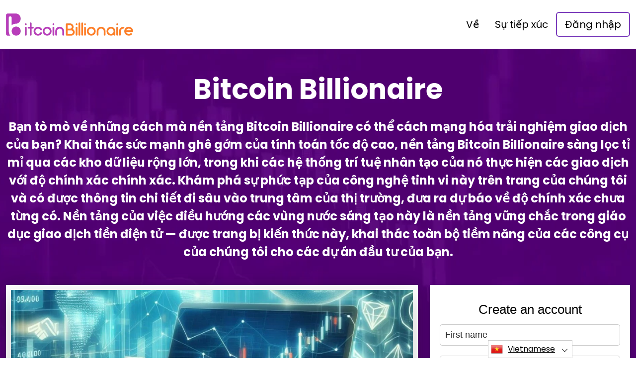

--- FILE ---
content_type: text/html
request_url: https://bitcoinbillionaire.live/vi/
body_size: 15423
content:
<!DOCTYPE html>
<html lang="vi" dir="ltr">
<head>
    <meta charSet="utf-8" />
    <meta http-equiv="x-ua-compatible" content="ie=edge" />
    <meta
        name="viewport"
        content="width=device-width, initial-scale=1, shrink-to-fit=no"
    />

    <link rel="icon" type="image/x-icon" href="/media/3472/conversions/32_32_66d58889566c5_favicon-bitindexai-favicon1.png" />
<meta http-equiv="X-UA-Compatible" content="IE=edge">

    <meta name="robots" content="index, follow, max-image-preview:large, max-snippet:-1, max-video-preview:-1">
<meta name="description" content="⭐ Bitcoin Billionaire cung cấp thông tin chi tiết và chiến lược của chuyên gia để làm chủ giao dịch và đầu tư Bitcoin, hướng dẫn người dùng thành công trong thế giới tiền điện tử. ⭐"/>
<meta name="og:title" content="Bitcoin Billionaire | Trang web chính thức &amp; cập nhật: 2025 🥇"/>
<meta name="og:description" content="⭐ Bitcoin Billionaire cung cấp thông tin chi tiết và chiến lược của chuyên gia để làm chủ giao dịch và đầu tư Bitcoin, hướng dẫn người dùng thành công trong thế giới tiền điện tử. ⭐"/>
<meta name="og:type" content="website"/>
<meta name="twitter:card" content="summary"/>
<meta name="twitter:title" content="Bitcoin Billionaire | Trang web chính thức &amp; cập nhật: 2025 🥇"/>
<meta name="twitter:description" content="⭐ Bitcoin Billionaire cung cấp thông tin chi tiết và chiến lược của chuyên gia để làm chủ giao dịch và đầu tư Bitcoin, hướng dẫn người dùng thành công trong thế giới tiền điện tử. ⭐"/>
<title>Bitcoin Billionaire | Trang web chính thức &amp; cập nhật: 2025 🥇</title>
    <link rel="canonical" href="https://bitcoinbillionaire.live/vi/" />

<link rel="alternate" href="https://bitcoinbillionaire.live/" hrefLang="x-default" />
<link rel="alternate" href="https://bitcoinbillionaire.live/" hrefLang=en />

    <link rel="alternate"
          href="https://bitcoinbillionaire.live/ar/"
          hrefLang="ar"/>
    <link rel="alternate"
          href="https://bitcoinbillionaire.live/zh-TW/"
          hrefLang="zh-TW"/>
    <link rel="alternate"
          href="https://bitcoinbillionaire.live/hr/"
          hrefLang="hr"/>
    <link rel="alternate"
          href="https://bitcoinbillionaire.live/cs/"
          hrefLang="cs"/>
    <link rel="alternate"
          href="https://bitcoinbillionaire.live/da/"
          hrefLang="da"/>
    <link rel="alternate"
          href="https://bitcoinbillionaire.live/nl/"
          hrefLang="nl"/>
    <link rel="alternate"
          href="https://bitcoinbillionaire.live/et/"
          hrefLang="et"/>
    <link rel="alternate"
          href="https://bitcoinbillionaire.live/fi/"
          hrefLang="fi"/>
    <link rel="alternate"
          href="https://bitcoinbillionaire.live/fr/"
          hrefLang="fr"/>
    <link rel="alternate"
          href="https://bitcoinbillionaire.live/el/"
          hrefLang="el"/>
    <link rel="alternate"
          href="https://bitcoinbillionaire.live/hu/"
          hrefLang="hu"/>
    <link rel="alternate"
          href="https://bitcoinbillionaire.live/it/"
          hrefLang="it"/>
    <link rel="alternate"
          href="https://bitcoinbillionaire.live/ja/"
          hrefLang="ja"/>
    <link rel="alternate"
          href="https://bitcoinbillionaire.live/ko/"
          hrefLang="ko"/>
    <link rel="alternate"
          href="https://bitcoinbillionaire.live/lt/"
          hrefLang="lt"/>
    <link rel="alternate"
          href="https://bitcoinbillionaire.live/ms/"
          hrefLang="ms"/>
    <link rel="alternate"
          href="https://bitcoinbillionaire.live/no/"
          hrefLang="no"/>
    <link rel="alternate"
          href="https://bitcoinbillionaire.live/pl/"
          hrefLang="pl"/>
    <link rel="alternate"
          href="https://bitcoinbillionaire.live/pt/"
          hrefLang="pt"/>
    <link rel="alternate"
          href="https://bitcoinbillionaire.live/ru/"
          hrefLang="ru"/>
    <link rel="alternate"
          href="https://bitcoinbillionaire.live/sr/"
          hrefLang="sr"/>
    <link rel="alternate"
          href="https://bitcoinbillionaire.live/sk/"
          hrefLang="sk"/>
    <link rel="alternate"
          href="https://bitcoinbillionaire.live/sl/"
          hrefLang="sl"/>
    <link rel="alternate"
          href="https://bitcoinbillionaire.live/es/"
          hrefLang="es"/>
    <link rel="alternate"
          href="https://bitcoinbillionaire.live/sv/"
          hrefLang="sv"/>
    <link rel="alternate"
          href="https://bitcoinbillionaire.live/th/"
          hrefLang="th"/>
    <link rel="alternate"
          href="https://bitcoinbillionaire.live/tr/"
          hrefLang="tr"/>
    <link rel="alternate"
          href="https://bitcoinbillionaire.live/uk/"
          hrefLang="uk"/>
    <link rel="alternate"
          href="https://bitcoinbillionaire.live/vi/"
          hrefLang="vi"/>
    <link rel="alternate"
          href="https://bitcoinbillionaire.live/de/"
          hrefLang="de"/>
    <link rel="alternate"
          href="https://bitcoinbillionaire.live/hi/"
          hrefLang="hi"/>

    <link rel="preconnect"
          href="https://fonts.gstatic.com"
          crossorigin />
    <link
        rel="preload"
        as="style"
        href="https://fonts.googleapis.com/css?family=Poppins:300,400,600,700,800&display=swap"
    />
    <link
        rel="stylesheet"
        href="https://fonts.googleapis.com/css?family=Poppins:300,400,600,700,800&display=swap"
        media="print"
        onload="this.media = 'all';"
    />
    <link rel="preload" as="style" href="https://bitcoinbillionaire.live/static/assets/index-cad56849.css" /><link rel="modulepreload" href="https://bitcoinbillionaire.live/static/assets/app-6256b172.js" /><link rel="stylesheet" href="https://bitcoinbillionaire.live/static/assets/index-cad56849.css" data-navigate-track="reload" /><script type="module" src="https://bitcoinbillionaire.live/static/assets/app-6256b172.js" data-navigate-track="reload"></script>

    <style>
                        .banner {
            background-size: cover;
            background-position: center;
            position: relative;
            color: #fff;
        }

        @media (min-width:851px) {
            .banner {
                background-image: url(/media/3422/conversions/763_1920__1920_66cf16e65b78f_banner.webp);
            }
        }

        @media (max-width:850px) {
            .banner {
                background-image: url(/media/3422/conversions/358_900__900__1920_66cf16e65b78f_banner.webp);
            }
        }
            </style>
</head>
<body class="body">

<header class="header menu">
    <div class="container">
        <nav class="d-flex flex-wrap justify-content-between align-items-center flex-column flex-md-row py-4">
            <a href="https://bitcoinbillionaire.live/vi/" class="d-flex align-items-center text-dark text-decoration-none mb-4 mb-md-0" dir="ltr">
        <picture>
            <source srcset="/media/3471/conversions/45_256_45__66d5884d006fa_bitcoinbillionaire-logo-1.webp" type="image/webp">
        <source srcset="/media/3471/conversions/45__66d5884d006fa_bitcoinbillionaire-logo-1.png" type="image/png">
        <img src="/media/3471/conversions/45__66d5884d006fa_bitcoinbillionaire-logo-1.png"  width="256" height="45" alt="">
</picture>
        <script type="application/ld+json">
        {
          "@context": "https://schema.org/",
          "@type": "ImageObject",
          "contentUrl": "https://bitcoinbillionaire.live/media/3471/conversions/45__66d5884d006fa_bitcoinbillionaire-logo-1.png",
          "license": "https://bitcoinbillionaire.live/terms-of-use/"
        }
    </script>
    </a>
            <ul class="nav nav-pills d-flex align-items-center ">
                                                                                        <li class="nav-item">
                                <a href="https://bitcoinbillionaire.live/vi/about-us/" class="nav-link fs-5">
        Về
    </a>
                            </li>
                                                                                                <li class="nav-item">
                                <a href="https://bitcoinbillionaire.live/vi/contact/" class="nav-link fs-5">
        Sự tiếp xúc
    </a>
                            </li>
                                                                            <li class="nav-item">
                    <a href="https://bitcoinbillionaire.live/vi/login/" class="nav-link fs-5 border border-2 border-secondary">
        Đăng nhập
    </a>
                </li>
            </ul>
        </nav>
    </div>
</header>


    <style>

                    </style>


    <section class="banner banner-shift pt-5">
        <div class="container">
            <h1 class="banner-title display-4 fw-bold text-center mb-4">Bitcoin Billionaire</h1>
            <div class="fs-4 mb-5 text-center">
                <p><strong>Bạn tò mò về những cách mà nền tảng Bitcoin Billionaire có thể cách mạng hóa trải nghiệm giao dịch của bạn? Khai thác sức mạnh ghê gớm của tính toán tốc độ cao, nền tảng Bitcoin Billionaire sàng lọc tỉ mỉ qua các kho dữ liệu rộng lớn, trong khi các hệ thống trí tuệ nhân tạo của nó thực hiện các giao dịch với độ chính xác chính xác. Khám phá sự phức tạp của công nghệ tinh vi này trên trang của chúng tôi và có được thông tin chi tiết đi sâu vào trung tâm của thị trường, đưa ra dự báo về độ chính xác chưa từng có. Nền tảng của việc điều hướng các vùng nước sáng tạo này là nền tảng vững chắc trong giáo dục giao dịch tiền điện tử — được trang bị kiến thức này, khai thác toàn bộ tiềm năng của các công cụ của chúng tôi cho các dự án đầu tư của bạn.</strong></p>
            </div>
            <div class="row">
                <div class="col-lg-8">
                    <div class="banner-image">
                        <picture>
            <source srcset="/media/3423/conversions/514_922__922_66cf181931fb9_{websiteName}.webp" type="image/webp">
        <source srcset="/media/3423/conversions/_922_66cf181931fb9_{websiteName}.jpg" type="image/jpeg">
        <img src="/media/3423/conversions/_922_66cf181931fb9_{websiteName}.jpg" class="w-100 shadow-lg" loading="eager" width="922" height="514" alt="">
</picture>
        <script type="application/ld+json">
        {
          "@context": "https://schema.org/",
          "@type": "ImageObject",
          "contentUrl": "https://bitcoinbillionaire.live/media/3423/conversions/_922_66cf181931fb9_{websiteName}.jpg",
          "license": "https://bitcoinbillionaire.live/terms-of-use/"
        }
    </script>
                    </div>
                </div>
                <div class="col-lg-4">
                    <div class="shadow form-height">
                        <signup-form lang="vi" theme="white" buttoncolor="#000" buttonbg="#ff9100" corner="straight"></signup-form>
                    </div>
                </div>
            </div>
        </div>
    </section>

    <section class="py-5">
        <div class="container">
            <div class="row">
                <div class="col-md-8">
                    <h2 class="display-5 fw-bold mb-4">Bitcoin Billionaire là gì?</h2>
                    <div>
                        <p><strong>Bắt tay vào cuộc hành trình với <em>Bitcoin Billionaire</em>, một nền tảng Bitcoin Billionaire tiên tiến tận dụng sức mạnh của tính toán tiên phong để đưa giao dịch vào một lĩnh vực có tốc độ và độ chính xác đáng kinh ngạc. Thành trì công nghệ tài chính này kết hợp liền mạch trí tuệ của trí tuệ nhân tạo với sức mạnh tính toán mạnh mẽ, đảm bảo vị trí tiên phong của sự đổi mới trong thị trường tài chính nhộn nhịp.</strong></p><p>Sự hợp nhất khéo léo được tạo ra trong trang web chính thức Bitcoin Billionaire mở đường cho một tầm cỡ vượt trội của phân tích thị trường, làm lu mờ khả năng của các phương pháp tiếp cận cổ xưa. Những hiểu biết sâu sắc và dự báo kiên định như vậy là một lợi ích cho những người đắm chìm trong nghệ thuật giáo dục giao dịch tiền điện tử, với vai trò của Bitcoin Billionaire là nền tảng trong tòa nhà của sự nhạy bén trong giao dịch đương đại.</p><p>Tại trái tim đang đập của <em>Bitcoin Billionaire ứng dụng</em> Có một sức mạnh vô song trong việc tiêu hóa dữ liệu, thưởng thức lượng thông tin dồi dào ở vận tốc từng được coi là huyền ảo, một kỳ tích chỉ có thể đạt được thông qua những điều kỳ diệu của tính toán tiên tiến.</p><p>Việc truyền AI vào chính kết cấu của nền tảng mang lại <em>Bitcoin Billionaire</em> với sự khôn ngoan để sàng lọc thông qua các biến động thị trường, tiên lượng định giá tài sản và tinh chỉnh các chiến thuật giao dịch với mức độ chính xác giáp với lời tiên tri. Ở đây, sự nhạy bén trong đầu tư trở nên không thể thiếu, chuyển những hiểu biết sắc bén này thành trí thông minh có thể hành động.</p><p>Chọn nền tảng Bitcoin Billionaire mở ra một tấm thảm lợi ích, từ sức hấp dẫn của lợi nhuận tăng cao đến ân sủng của các khoản phí tối thiểu và nắm lấy phạm vi tiếp cận trên toàn thế giới. Sức mạnh tổng hợp tinh vi của AI và sức mạnh tính toán trang bị cho các nhà tài chính một kho vũ khí cho các nhà hiền triết, các nghị quyết giao dịch sáng suốt.</p><p>Một lợi ích tối quan trọng của <em>Bitcoin Billionaire đánh giá</em> Tường thuật là cam kết của nền tảng về hiệu quả chi phí. Tự hào với phí giao dịch chỉ là lời thì thầm ở mức 0,01%, nó là ngọn hải đăng cho các nhà giao dịch có ý thức về chi phí. Với việc không có phí đăng ký, nền tảng này mở rộng cửa hơn nữa, mời gọi một đám đông người tham gia đa dạng. Nắm bắt các đặc quyền tài chính này tương đương với việc sử dụng quyền trượng của trí tuệ đầu tư.</p>
                    </div>
                </div>
                <div class="col-md-4 d-flex align-items-center">
                    <picture>
            <source srcset="/media/3424/conversions/459_459__459_66cf1862ba83e_{websiteName}1.webp" type="image/webp">
        <source srcset="/media/3424/conversions/_459_66cf1862ba83e_{websiteName}1.jpeg" type="image/jpeg">
        <img src="/media/3424/conversions/_459_66cf1862ba83e_{websiteName}1.jpeg" loading="lazy" width="459" height="459" alt="">
</picture>
        <script type="application/ld+json">
        {
          "@context": "https://schema.org/",
          "@type": "ImageObject",
          "contentUrl": "https://bitcoinbillionaire.live/media/3424/conversions/_459_66cf1862ba83e_{websiteName}1.jpeg",
          "license": "https://bitcoinbillionaire.live/terms-of-use/"
        }
    </script>
                </div>
            </div>
        </div>
    </section>

    <section class="py-5">
        <div class="container">
            <div class="row flex-md-row flex-column-reverse ">
                <div class="col-md-4 d-flex align-items-center">
                    <picture>
            <source srcset="/media/3441/conversions/459_459__459_66cf30fca468c_Bitcoin Vista1.webp" type="image/webp">
        <source srcset="/media/3441/conversions/_459_66cf30fca468c_Bitcoin Vista1.jpeg" type="image/jpeg">
        <img src="/media/3441/conversions/_459_66cf30fca468c_Bitcoin Vista1.jpeg" loading="lazy" width="459" height="459" alt="">
</picture>
        <script type="application/ld+json">
        {
          "@context": "https://schema.org/",
          "@type": "ImageObject",
          "contentUrl": "https://bitcoinbillionaire.live/media/3441/conversions/_459_66cf30fca468c_Bitcoin Vista1.jpeg",
          "license": "https://bitcoinbillionaire.live/terms-of-use/"
        }
    </script>
                </div>
                <div class="col-md-8">
                    <input type="checkbox" id="about2-checkbox">
                    <div>
                        <h2><strong>Hoạt động bên trong của giao dịch Bitcoin Billionaire</strong></h2><p>Tại trung tâm của nền tảng Bitcoin Billionaire phát triển mạnh sự hợp nhất của sức mạnh tính toán tiên tiến và sự khéo léo của trí tuệ nhân tạo. Hệ thống khai thác các máy tính làm lu mờ các mô hình truyền thống về tốc độ, tiêu hóa các bộ dữ liệu ngổn ngang và thực hiện các phép tính phức tạp với tốc độ chóng mặt.</p><p>Sự tăng tốc này là tối quan trọng trong lĩnh vực giao dịch lốc xoáy, nơi những khoảnh khắc có thể xoay quy mô từ lãi sang lỗ. Các chuyên gia trong giáo dục giao dịch tiền điện tử nhấn mạnh vai trò quan trọng của vận tốc trong việc nắm bắt lợi thế của nhà giao dịch.</p><p>Không thể thiếu đối với nền tảng này là việc triển khai các thuật toán học máy. Những công cụ AI tinh vi này xem xét kỹ lưỡng dữ liệu tài chính rộng lớn, tiết lộ sự tinh tế và xu hướng có thể trốn tránh con mắt sành điệu của các nhà giao dịch con người. Thông qua việc áp dụng thành thạo xử lý ngôn ngữ tự nhiên, Bitcoin Billionaire Giao dịch giải mã các sắc thái trong các công văn tin tức và tóm tắt tài chính, chắt lọc tâm lý thị trường để tinh chỉnh các lựa chọn thương mại.</p><p>Sự kết hợp AI như vậy là một khía cạnh quan trọng trong kho vũ khí của nhà đầu tư hiểu biết.</p><p>Ngoài ra, việc thực hiện các giao dịch tức thời bằng Bitcoin Billionaire cắt giảm sự chậm trễ, cấp cho các nhà giao dịch sức mạnh để nắm bắt các cửa sổ thị trường phù du. Bản giao hưởng của phân tích nhanh chóng và thực hiện tỉ mỉ này làm cho nền tảng trở thành một tài sản không thể thiếu cho các nhà giao dịch phấn đấu để thống trị trong lĩnh vực tài chính không ngừng. Một sự hiểu biết sâu sắc về giao dịch tiền điện tử có thể khuếch đại tiện ích của các thuộc tính này.</p><p>Cơ sở hạ tầng Bitcoin Billionaire được kiến trúc cho khả năng tiếp cận toàn cầu, bao gồm vô số người dùng trên toàn thế giới và thúc đẩy một tấm thảm sôi động về chuyên môn giao dịch. Khả năng nắm bắt rộng rãi và tính dễ uốn nắn của nó mang lại cho nó một lựa chọn hàng đầu cho những người mạo hiểm vào nhà hát thương mại toàn cầu, mong muốn khai thác toàn bộ các khả năng thị trường. Giáo dục giao dịch tiền điện tử thường nhấn mạnh tầm quan trọng của truy cập mở như vậy trong việc mở rộng quan điểm của nhà giao dịch.</p>
                        <label for="about2-checkbox" class="text-decoration-underline fw-bold fs-5">Đọc tất cả</label>
                    </div>
                    <div class="text-md-start text-center mt-3 mt-md-4 mb-4 mb-md-0">
                        <button
                            class="show-modal btn btn-primary btn-lg shadow-lg px-3 px-md-5 fs-4">Tìm hiểu thêm</button>
                    </div>
                </div>
            </div>
        </div>
    </section>

    <section class="py-5">
        <div class="container mb-5">
            <div class="row">
                <div class="col-md-10">
                    <h2 class="display-5 fw-bold mb-4">Các tính năng chính của trang web Bitcoin Billionaire</h2>
                    <p><strong>Tự hào với một loạt các công cụ tinh vi, trang web chính thức Bitcoin Billionaire nâng cao nghệ thuật giao dịch. Với bố cục trực quan, hệ thống giao dịch tự động tiên tiến và tùy chọn trau dồi kỹ năng sử dụng tài khoản demo, cổng thông tin này là ngọn hải đăng cho các nhà giao dịch ở mọi cấp độ trong 2025.</strong></p>
                </div>
            </div>
        </div>

        <div class="container">
            <div class="row">
                                    <div class="col-md-6  mb-4">
                        <div class="h-100 card border-0 shadow-lg border border-4 border-bottom border-primary">
                            <div class="card-body p-4">
                                <h3 class="fw-bold text-uppercase">Giao diện thân thiện với người dùng</h3>
                                <input type="checkbox" id="howworks-checkbox0">
                                <div>
                                    <p>Nền tảng Bitcoin Billionaire nổi bật với giao diện trực quan hoàn hảo, được thiết kế tỉ mỉ để dân chủ hóa giao dịch cho người mới và các chuyên gia. Kế hoạch chi tiết lấy người dùng làm trung tâm của nó thúc đẩy điều hướng dễ dàng, giải phóng các nhà giao dịch tập trung trực tiếp vào việc đưa ra các chiến lược thị trường hiểu biết, không bị cản trở bởi các rào cản kỹ thuật phức tạp. Đối với những người mới trong lĩnh vực giao dịch, trang web chính thức Bitcoin Billionaire được hoàn thiện với các tài liệu giáo dục riêng biệt, được chế tạo để trao quyền cho họ khai thác các chức năng mạnh mẽ của nền tảng. Ứng dụng Bitcoin Billionaire và rất nhiều công cụ mà nó cung cấp gói gọn cam kết của nó đối với trải nghiệm giao dịch toàn diện, khiến nó trở thành lựa chọn tinh túy cho cộng đồng giao dịch trong 2025. Bài đánh giá Bitcoin Billionaire lặp lại tình cảm này, nêu bật sự cống hiến của nền tảng đối với tính toàn diện và tinh tế trong bitcoinbillionaire.live.</p>
                                    <label for="howworks-checkbox0" class="text-decoration-underline fw-bold fs-5">Đọc tất cả</label>
                                </div>
                            </div>
                        </div>
                    </div>
                                    <div class="col-md-6  mb-4">
                        <div class="h-100 card border-0 shadow-lg border border-4 border-bottom border-primary">
                            <div class="card-body p-4">
                                <h3 class="fw-bold text-uppercase">Hệ thống giao dịch tự động</h3>
                                <input type="checkbox" id="howworks-checkbox1">
                                <div>
                                    <p>Bộ máy giao dịch tự động tiên tiến của Bitcoin Billionaire đang thay đổi bối cảnh giao dịch, mang lại lợi thế đặc biệt trong việc hợp lý hóa hoạt động. Hệ thống này, được truyền với trí tuệ nhân tạo tinh vi, tiến hành đánh giá toàn diện về dao động thị trường, tin tức nóng hổi và dòng chảy ngầm của diễn ngôn xã hội. Sức mạnh như vậy cho phép nền tảng Bitcoin Billionaire thực hiện các thao tác giao dịch sắc sảo, tập trung vào dữ liệu với sự cần thiết ít ỏi cho sự giám sát của con người. Sự đổi mới từ Bitcoin Billionaire không chỉ tạo điều kiện cho việc ban hành dễ dàng các giao dịch mà không cần cảnh giác vĩnh viễn mà còn trau dồi các phương pháp giao dịch và hạn chế các mối nguy hiểm tiềm ẩn. Các nhà đầu tư quan tâm đến việc nâng cao sự khôn ngoan tài chính của họ phải nắm bắt được sự phức tạp của các chức năng tự động này, vì chúng là một yếu tố quan trọng của giao dịch phát triển mạnh trong năm hiện tại, _2025 Xem qua bài đánh giá Bitcoin Billionaire hoặc khám phá ứng dụng Bitcoin Billionaire có thể cung cấp thông tin chi tiết sâu sắc về hiệu quả của các công cụ này, trong khi truy cập trang web chính thức Bitcoin Billionaire có thể cung cấp sự hiểu biết toàn diện về thiết kế tỉ mỉ đằng sau công nghệ này.</p>
                                    <label for="howworks-checkbox1" class="text-decoration-underline fw-bold fs-5">Đọc tất cả</label>
                                </div>
                            </div>
                        </div>
                    </div>
                                    <div class="col-md-6  mb-4">
                        <div class="h-100 card border-0 shadow-lg border border-4 border-bottom border-primary">
                            <div class="card-body p-4">
                                <h3 class="fw-bold text-uppercase">Tính khả dụng của tài khoản demo</h3>
                                <input type="checkbox" id="howworks-checkbox2">
                                <div>
                                    <p>Tính năng dùng thử của Bitcoin Billionaire mở rộng lời mời mở cho cả Greenhorns và các nhà đầu tư dày dạn kinh nghiệm để đắm mình trong một lĩnh vực giao dịch ảo. Điều khoản này, được dệt thành kết cấu của nền tảng Bitcoin Billionaire, là một nơi tôn nghiêm nơi người ta có thể lao vào các thao tác thị trường mà không có bóng ma của nguy cơ tiền tệ. Đó là nền tảng của trang web chính thức Bitcoin Billionaire, mấu chốt để nuôi dưỡng sự hiểu biết khôn ngoan về chợ tiền điện tử hỗn loạn. Những người khao khát và cựu chiến binh đều có thể khai thác mô phỏng này để sắp xếp và đánh bóng các chiến thuật giao dịch của họ, khai thác nguồn gốc của các công cụ sư phạm và phát triển sự nhạy bén trên thị trường của họ. Ứng dụng Bitcoin Billionaire đứng như một bức tường thành chống lại sự lo lắng của sự cạn kiệt vốn, củng cố tinh hoa của sự giám hộ giao dịch sắc sảo khi chúng ta tiến vào 2025. Người dùng, thông qua quá trình đánh giá Bitcoin Billionaire, có thể chứng thực sự trao quyền bắt nguồn từ tính năng này, vì nó nuôi dưỡng sự đảm bảo, trau dồi trình độ và điêu khắc tỉ mỉ năng lực giao dịch của họ.</p>
                                    <label for="howworks-checkbox2" class="text-decoration-underline fw-bold fs-5">Đọc tất cả</label>
                                </div>
                            </div>
                        </div>
                    </div>
                                    <div class="col-md-6  mb-4">
                        <div class="h-100 card border-0 shadow-lg border border-4 border-bottom border-primary">
                            <div class="card-body p-4">
                                <h3 class="fw-bold text-uppercase">Kiến thức có giá trị</h3>
                                <input type="checkbox" id="howworks-checkbox3">
                                <div>
                                    <p>Đi sâu vào <strong>Bitcoin Billionaire</strong> Nền tảng ban tặng cho các nhà giao dịch một kho tàng các công cụ tinh vi và trí tuệ thị trường sâu sắc, trở thành một đồng minh quan trọng cho những người quyết tâm làm chủ lĩnh vực tài chính kỹ thuật số. Trung tâm này cung cấp sự nắm bắt kỹ lưỡng về các phương pháp giao dịch, trang bị cho các nhà giao dịch sự nhạy bén và năng lực cần thiết để lập biểu đồ một khóa học thành công thông qua các vùng biển hỗn loạn của tài chính hiện đại. Khi những người tham gia sử dụng các chức năng hiện đại của nó, họ khuếch đại sự hiểu biết của họ về các lực lượng thị trường phức tạp, củng cố vị trí của họ ở vị trí tiên phong của chiến trường tài chính kỹ thuật số và chuẩn bị cho các dự án sắp xảy ra. Với <strong>Bitcoin Billionaire</strong> Ứng dụng, toàn diện <strong>Bitcoin Billionaire đánh giá</strong>và quyền truy cập vào <strong>Bitcoin Billionaire Trang web chính thức</strong>, người dùng được đảm bảo một nền tảng mạnh mẽ luôn hòa hợp với nhịp đập của miền tài chính 2025.</p>
                                    <label for="howworks-checkbox3" class="text-decoration-underline fw-bold fs-5">Đọc tất cả</label>
                                </div>
                            </div>
                        </div>
                    </div>
                            </div>
            <div class="text-center mt-3 mt-md-4">
                <button class="show-modal btn btn-primary btn-lg text-uppercase shadow-lg px-3 px-md-5 fs-4">
                    Tìm hiểu thêm
                </button>
            </div>
        </div>
    </section>

    <section class="py-5">
        <div class="container mb-5">
            <div class="row">
                <div class="col-md-10">
                    <h2 class="display-5 fw-bold mb-4">Bitcoin Billionaire Các biện pháp an ninh</h2>
                    <div class="">
                        <p><strong>Nền tảng Bitcoin Billionaire, một ngọn hải đăng của công sự kỹ thuật số, khai thác các cơ chế phòng thủ mạng tiên tiến để bảo vệ khách hàng quen của nó. Sử dụng các kỹ thuật mã hóa tinh vi và tiến hành đánh giá bảo mật nhất quán, trang web chính thức Bitcoin Billionaire đứng như một bức tường, đảm bảo rằng cả thông tin cá nhân và tài sản tài chính của người dùng vẫn không bị ảnh hưởng bởi những nguy hiểm lờ mờ khi chúng ta tiến vào 2025.</strong></p>
                    </div>
                </div>
            </div>
        </div>

        <div class="container">
                            <div class="row align-items-center mb-5">
                    <div class="col-md-8">
                        <h3 class="display-7 fw-bold">Mã hóa dữ liệu</h3>
                        <div class="">
                            <p>Tại Bitcoin Billionaire, các biện pháp bảo mật tiên tiến được thực hiện tỉ mỉ để bảo vệ thông tin người dùng và vốn khỏi sự xâm nhập bất hợp pháp. Bằng cách kết hợp các phương pháp mã hóa hàng đầu, nền tảng Bitcoin Billionaire đảm bảo tính bảo mật của dữ liệu cá nhân và giao dịch nhạy cảm, thấm nhuần cảm giác tin tưởng vào người dùng. Liên minh chiến lược với các nhà môi giới uy tín tăng cường lá chắn bảo vệ này, củng cố tính toàn vẹn của mọi thao tác tài chính được thực hiện trong miền Bitcoin Billionaire. Trong lĩnh vực năng động của giao dịch và đầu tư tiền điện tử, ứng dụng Bitcoin Billionaire cung cấp một pháo đài an toàn thiết yếu, mang lại cho các nhà giao dịch sự thanh thản và kiên định. Với 2025 đẩy ranh giới của đổi mới kỹ thuật số, đánh giá Bitcoin Billionaire luôn nêu bật cam kết vững chắc về bảo mật trên trang web chính thức Bitcoin Billionaire.</p>
                        </div>
                    </div>
                    <div class="border border-5 text-center border-white col-md-4 px-md-0 px-5">
                        <picture>
            <source srcset="/media/3426/conversions/330_449__473_66cf1aacd1b5a_330_449__473_65e732911ebfb_img-1-parametersList.webp" type="image/webp">
        <source srcset="/media/3426/conversions/_473_66cf1aacd1b5a_330_449__473_65e732911ebfb_img-1-parametersList.webp" type="image/webp">
        <img src="/media/3426/conversions/_473_66cf1aacd1b5a_330_449__473_65e732911ebfb_img-1-parametersList.webp" loading="lazy" class="w-100 mw-400 shadow-lg" width="449" height="330" alt="">
</picture>
        <script type="application/ld+json">
        {
          "@context": "https://schema.org/",
          "@type": "ImageObject",
          "contentUrl": "https://bitcoinbillionaire.live/media/3426/conversions/_473_66cf1aacd1b5a_330_449__473_65e732911ebfb_img-1-parametersList.webp",
          "license": "https://bitcoinbillionaire.live/terms-of-use/"
        }
    </script>
                    </div>
                </div>
                            <div class="row align-items-center mb-5">
                    <div class="col-md-8">
                        <h3 class="display-7 fw-bold">Nhà môi giới đáng tin cậy</h3>
                        <div class="">
                            <p>Tại Bitcoin Billionaire, chúng tôi tạo liên minh với các nhà môi giới có câu chuyện thành công trong lĩnh vực giao dịch tài chính nói lên nhiều điều, cam kết bảo mật và độ tin cậy vô song trong xử lý giao dịch. Chúng tôi xem xét kỹ lưỡng từng nhà môi giới để đảm bảo các tương tác tài chính của bạn được bao phủ an toàn — một trụ cột cơ bản tại nền tảng Bitcoin Billionaire của chúng tôi. Sự hợp tác của chúng tôi với các nhà môi giới đáng kính này cung cấp cho khách hàng của chúng tôi một lĩnh vực giao dịch được củng cố, thấm nhuần sự tự tin với mọi giao dịch được thực hiện. Đi sâu vào sự nhạy bén trong đầu tư của các nhà môi giới nổi tiếng này mang đến cho người dùng của chúng tôi những hiểu biết sâu sắc, trao quyền cho họ đưa ra các lựa chọn giao dịch sáng suốt và khuếch đại lợi nhuận tài chính của họ. Cốt lõi của trải nghiệm trang web chính thức Bitcoin Billionaire nằm ở hai trụ cột của sự tin tưởng và minh bạch, một minh chứng cho cam kết vững chắc của chúng tôi về sự xuất sắc khi chúng tôi điều hướng dòng chảy của thị trường 2025 và hơn thế nữa. Các phần đánh giá ứng dụng Bitcoin Billionaire và Bitcoin Billionaire làm sáng tỏ thêm tính toàn vẹn và cách tiếp cận lấy người dùng làm trung tâm mà chúng tôi vô địch.</p>
                        </div>
                    </div>
                    <div class="border border-5 text-center border-white col-md-4 px-md-0 px-5">
                        <picture>
            <source srcset="/media/3427/conversions/349_449__473_66cf1ab3a78b1_349_449__473_65e73298efe63_img-2-parametersList.webp" type="image/webp">
        <source srcset="/media/3427/conversions/_473_66cf1ab3a78b1_349_449__473_65e73298efe63_img-2-parametersList.webp" type="image/webp">
        <img src="/media/3427/conversions/_473_66cf1ab3a78b1_349_449__473_65e73298efe63_img-2-parametersList.webp" loading="lazy" class="w-100 mw-400 shadow-lg" width="449" height="349" alt="">
</picture>
        <script type="application/ld+json">
        {
          "@context": "https://schema.org/",
          "@type": "ImageObject",
          "contentUrl": "https://bitcoinbillionaire.live/media/3427/conversions/_473_66cf1ab3a78b1_349_449__473_65e73298efe63_img-2-parametersList.webp",
          "license": "https://bitcoinbillionaire.live/terms-of-use/"
        }
    </script>
                    </div>
                </div>
                            <div class="row align-items-center mb-5">
                    <div class="col-md-8">
                        <h3 class="display-7 fw-bold">Hỗ trợ liên tục</h3>
                        <div class="">
                            <p>Nền tảng Bitcoin Billionaire đứng như một ngọn hải đăng của sự hỗ trợ vững chắc, cam kết củng cố trải nghiệm người dùng với các dịch vụ hỗ trợ suốt ngày đêm. Tính khả dụng của trò chuyện trực tiếp 24/7 có nghĩa là viện trợ chỉ cần một lần nhấn phím, cung cấp một cứu cánh đáng tin cậy để giải quyết mọi tình huống khó xử hoặc truy vấn một cách nhanh chóng. Sự hỗ trợ tức thời như vậy là nền tảng cho các nhà giao dịch trong lĩnh vực tiền điện tử, nuôi dưỡng bầu không khí tin tưởng và đảm bảo giữa những phức tạp của thị trường. Nắm bắt sự phức tạp của khung hỗ trợ của nền tảng là một thành phần quan trọng của giáo dục giao dịch tiền điện tử toàn diện, trang bị cho người dùng sức mạnh để tự tin điều hướng cuộc phiêu lưu giao dịch của họ và đưa ra quyết định dựa trên kiến thức. Trang web chính thức Bitcoin Billionaire, cùng với ứng dụng Bitcoin Billionaire và đánh giá Bitcoin Billionaire toàn diện, là công cụ để nâng cao hành trình giáo dục này, đảm bảo rằng nền tảng Bitcoin Billionaire vẫn đi đầu khi chúng tôi tiến bộ qua 2025 trong bitcoinbillionaire.live.</p>
                        </div>
                    </div>
                    <div class="border border-5 text-center border-white col-md-4 px-md-0 px-5">
                        <picture>
            <source srcset="/media/3428/conversions/313_449__473_66cf1ab90df4c_313_449__473_65e7329fd7992_img-3-parametersList.webp" type="image/webp">
        <source srcset="/media/3428/conversions/_473_66cf1ab90df4c_313_449__473_65e7329fd7992_img-3-parametersList.webp" type="image/webp">
        <img src="/media/3428/conversions/_473_66cf1ab90df4c_313_449__473_65e7329fd7992_img-3-parametersList.webp" loading="lazy" class="w-100 mw-400 shadow-lg" width="449" height="313" alt="">
</picture>
        <script type="application/ld+json">
        {
          "@context": "https://schema.org/",
          "@type": "ImageObject",
          "contentUrl": "https://bitcoinbillionaire.live/media/3428/conversions/_473_66cf1ab90df4c_313_449__473_65e7329fd7992_img-3-parametersList.webp",
          "license": "https://bitcoinbillionaire.live/terms-of-use/"
        }
    </script>
                    </div>
                </div>
                        <div class="text-center mt-3 mt-md-4">
                <button class="show-modal btn btn-primary btn-lg text-uppercase shadow-lg px-3 px-md-5 fs-4">
                    Tìm hiểu thêm
                </button>
            </div>
        </div>
    </section>

    <section class="py-5">
        <div class="container mb-5">
            <div class="row">
                <div class="col-md-10">
                    <h2 class="display-5 fw-bold mb-4">Bắt đầu với Bitcoin Billionaire Giao dịch</h2>
                    <div>
                        <p><strong>Bắt tay vào hành trình của bạn với Bitcoin Billionaire là một nỗ lực liền mạch, bao gồm đăng ký đơn giản, tích hợp dễ dàng với nền tảng và bắt đầu giao dịch thời gian thực trong 2025. Việc tạo tài khoản miễn phí được cung cấp bởi Bitcoin Billionaire, được bổ sung bởi một khoản tiền gửi danh nghĩa cần thiết để mở khóa các chức năng giao dịch.</strong></p>
                    </div>
                </div>
            </div>
        </div>

        <div class="container">
                            <div class="row align-items-center mb-5">
                    <div class="col-md-8">
                        <h3 class="display-7 fw-bold"> Quy trình đăng ký</h3>
                        <div class="">
                            <p>Đăng ký thật dễ dàng, thường chỉ cần nửa giờ đến ba mươi lăm phút thời gian của bạn. Người tham gia bắt buộc phải xác thực tính cách của họ và hỗ trợ kỹ thuật suốt ngày đêm sẵn sàng giải quyết mọi trục trặc gặp phải trong suốt quá trình đăng ký hoặc sau đó. Bắt tay vào hành trình đăng ký này đánh dấu sự khởi đầu của sự giác ngộ của bạn trong lĩnh vực giao dịch tiền điện tử trên nền tảng Bitcoin Billionaire.</p><p>Khi bạn điều hướng qua 2025, bitcoinbillionaire.live là cổng kỹ thuật số của bạn.</p>
                        </div>
                    </div>
                    <div class="border border-5 text-center border-white col-md-4 px-md-0 px-5">
                        <picture>
            <source srcset="/media/3429/conversions/330_449__473_66cf1b567d48d_330_449__473_64a68dc016bb6_img-4.webp" type="image/webp">
        <source srcset="/media/3429/conversions/_473_66cf1b567d48d_330_449__473_64a68dc016bb6_img-4.webp" type="image/webp">
        <img src="/media/3429/conversions/_473_66cf1b567d48d_330_449__473_64a68dc016bb6_img-4.webp" loading="lazy" class="w-100 mw-400 shadow-lg" width="449" height="330" alt="">
</picture>
        <script type="application/ld+json">
        {
          "@context": "https://schema.org/",
          "@type": "ImageObject",
          "contentUrl": "https://bitcoinbillionaire.live/media/3429/conversions/_473_66cf1b567d48d_330_449__473_64a68dc016bb6_img-4.webp",
          "license": "https://bitcoinbillionaire.live/terms-of-use/"
        }
    </script>
                    </div>
                </div>
                            <div class="row align-items-center mb-5">
                    <div class="col-md-8">
                        <h3 class="display-7 fw-bold"> Kết nối với nền tảng</h3>
                        <div class="">
                            <p>Sau khi đăng ký thành công, các thành viên có thể truy cập liền mạch vào nền tảng Bitcoin Billionaire bằng cách nhập thông tin đăng nhập của họ. 2025, ___ Nắm vững trong việc điều hướng và tùy chỉnh nền tảng Bitcoin Billionaire là nền tảng để giao dịch thành thạo, như được nêu bật trong mọi bài đánh giá Bitcoin Billionaire.</p>
                        </div>
                    </div>
                    <div class="border border-5 text-center border-white col-md-4 px-md-0 px-5">
                        <picture>
            <source srcset="/media/3430/conversions/349_449__473_66cf1b5ca02f8_349_449__473_64a68dc492c21_img-5.webp" type="image/webp">
        <source srcset="/media/3430/conversions/_473_66cf1b5ca02f8_349_449__473_64a68dc492c21_img-5.webp" type="image/webp">
        <img src="/media/3430/conversions/_473_66cf1b5ca02f8_349_449__473_64a68dc492c21_img-5.webp" loading="lazy" class="w-100 mw-400 shadow-lg" width="449" height="349" alt="">
</picture>
        <script type="application/ld+json">
        {
          "@context": "https://schema.org/",
          "@type": "ImageObject",
          "contentUrl": "https://bitcoinbillionaire.live/media/3430/conversions/_473_66cf1b5ca02f8_349_449__473_64a68dc492c21_img-5.webp",
          "license": "https://bitcoinbillionaire.live/terms-of-use/"
        }
    </script>
                    </div>
                </div>
                            <div class="row align-items-center mb-5">
                    <div class="col-md-8">
                        <h3 class="display-7 fw-bold"> Bắt đầu giao dịch trực tiếp</h3>
                        <div class="">
                            <p>Trước khi bắt tay vào các giao dịch thời gian thực, các thương gia bắt buộc phải trang bị cho mình sự hiểu biết thấu đáo về các chiến lược thuật toán của họ. Tài khoản trên nền tảng Bitcoin Billionaire phải được tài trợ đủ để tham gia vào giao dịch thực tế, cho phép người tham gia tận dụng các biến động trên thị trường để giao dịch có lợi. Sự sẵn sàng như vậy là rất quan trọng đối với cả chuyên môn giao dịch tiền điện tử và sự nhạy bén về tài chính trong 2025</p>
                        </div>
                    </div>
                    <div class="border border-5 text-center border-white col-md-4 px-md-0 px-5">
                        <picture>
            <source srcset="/media/3431/conversions/313_449__473_66cf1b60c2bb2_313_449__473_64a68dc94c96e_img-6.webp" type="image/webp">
        <source srcset="/media/3431/conversions/_473_66cf1b60c2bb2_313_449__473_64a68dc94c96e_img-6.webp" type="image/webp">
        <img src="/media/3431/conversions/_473_66cf1b60c2bb2_313_449__473_64a68dc94c96e_img-6.webp" loading="lazy" class="w-100 mw-400 shadow-lg" width="449" height="313" alt="">
</picture>
        <script type="application/ld+json">
        {
          "@context": "https://schema.org/",
          "@type": "ImageObject",
          "contentUrl": "https://bitcoinbillionaire.live/media/3431/conversions/_473_66cf1b60c2bb2_313_449__473_64a68dc94c96e_img-6.webp",
          "license": "https://bitcoinbillionaire.live/terms-of-use/"
        }
    </script>
                    </div>
                </div>
                        <div class="text-center mt-3 mt-md-4">
                <button class="show-modal btn btn-primary text-uppercase btn-lg shadow-lg px-3 px-md-5 fs-4">
                    Khám phá Bitcoin Billionaire
                </button>
            </div>
        </div>
    </section>

    <section class="py-5">
        <div class="container">
            <h2 class="display-5 fw-bold mb-5 text-center">
                Bitcoin Billionaire Chiến lược
            </h2>
            <div class="row mb-0 mb-md-4">
                                    <div class="col-md-4 mb-4 mb-md-0">
                        <div class=" h-100 card border-0 shadow-lg border border-4 border-bottom border-primary" key={index}>
                            <div class="card-body row flex-row px-5 py-4">
                                <div class="position-absolute start-0">
                                    <svg xmlns="http://www.w3.org/2000/svg" width="26" height="26" fill="currentColor"
                                         class="bi bi-check-circle-fill text-success" viewBox="0 0 16 16">
                                        <path
                                            d="M16 8A8 8 0 1 1 0 8a8 8 0 0 1 16 0zm-3.97-3.03a.75.75 0 0 0-1.08.022L7.477 9.417 5.384 7.323a.75.75 0 0 0-1.06 1.06L6.97 11.03a.75.75 0 0 0 1.079-.02l3.992-4.99a.75.75 0 0 0-.01-1.05z"/>
                                    </svg>
                                </div>
                                <div><h3><strong>Kỹ thuật tính toán tinh vi</strong></h3><p>Cốt lõi của sức mạnh của Bitcoin Billionaire nằm ở một bộ kỹ thuật tính toán tinh vi quan trọng để mổ xẻ và giải thích các bộ dữ liệu khổng lồ xác định thị trường ngày nay. Những thuật toán mạnh mẽ này khai thác toàn bộ tiềm năng của sức mạnh tính toán hiện đại, giải quyết các câu hỏi hóc búa về tối ưu hóa phức tạp vượt qua sự nắm bắt của các hệ thống máy tính truyền thống. Điều này dẫn đến việc tạo ra các phương pháp giao dịch vượt trội. Nắm bắt sự phức tạp của các thuật toán này là một khía cạnh không thể thiếu của sự nhạy bén đầu tư đương đại, một minh chứng cho sức mạnh của nền tảng Bitcoin Billionaire và cam kết của nó đối với sự xuất sắc như được nêu bật trong bài đánh giá Bitcoin Billionaire.</p></div>
                            </div>
                        </div>
                    </div>
                                    <div class="col-md-4 mb-4 mb-md-0">
                        <div class=" h-100 card border-0 shadow-lg border border-4 border-bottom border-primary" key={index}>
                            <div class="card-body row flex-row px-5 py-4">
                                <div class="position-absolute start-0">
                                    <svg xmlns="http://www.w3.org/2000/svg" width="26" height="26" fill="currentColor"
                                         class="bi bi-check-circle-fill text-success" viewBox="0 0 16 16">
                                        <path
                                            d="M16 8A8 8 0 1 1 0 8a8 8 0 0 1 16 0zm-3.97-3.03a.75.75 0 0 0-1.08.022L7.477 9.417 5.384 7.323a.75.75 0 0 0-1.06 1.06L6.97 11.03a.75.75 0 0 0 1.079-.02l3.992-4.99a.75.75 0 0 0-.01-1.05z"/>
                                    </svg>
                                </div>
                                <div><h3><strong>Khám phá động lực thị trường</strong></h3><p>Các mô hình tính toán tiên tiến tại Bitcoin Billionaire sàng lọc tỉ mỉ thông qua các bộ dữ liệu mở rộng, tiết lộ xu hướng và dự đoán những thay đổi tiềm năng trong giá trị tài sản. Thông tin chi tiết từ phân tích này cho phép các nhà đầu tư tự tin điều hướng dòng chảy của thị trường. Một nền tảng của giám hộ giao dịch tiền điện tử là sự nhấn mạnh vào sự nhạy bén phân tích như vậy để điêu khắc các chiến thuật đầu tư hiệu quả. Với nền tảng Bitcoin Billionaire, người dùng có thể đi trước đường cong trong 2025, sử dụng ứng dụng Bitcoin Billionaire và tham khảo các đánh giá Bitcoin Billionaire để có trải nghiệm giao dịch toàn diện.</p></div>
                            </div>
                        </div>
                    </div>
                                    <div class="col-md-4 mb-4 mb-md-0">
                        <div class=" h-100 card border-0 shadow-lg border border-4 border-bottom border-primary" key={index}>
                            <div class="card-body row flex-row px-5 py-4">
                                <div class="position-absolute start-0">
                                    <svg xmlns="http://www.w3.org/2000/svg" width="26" height="26" fill="currentColor"
                                         class="bi bi-check-circle-fill text-success" viewBox="0 0 16 16">
                                        <path
                                            d="M16 8A8 8 0 1 1 0 8a8 8 0 0 1 16 0zm-3.97-3.03a.75.75 0 0 0-1.08.022L7.477 9.417 5.384 7.323a.75.75 0 0 0-1.06 1.06L6.97 11.03a.75.75 0 0 0 1.079-.02l3.992-4.99a.75.75 0 0 0-.01-1.05z"/>
                                    </svg>
                                </div>
                                <div><h3><strong>Quản lý rủi ro</strong></h3><p>Trọng tâm của triết lý giao dịch của Bitcoin Billionaire là vai trò then chốt của quản lý rủi ro. Bằng cách tích hợp các động lực của giao dịch ký quỹ, nền tảng Bitcoin Billionaire tìm cách khuếch đại kết quả đầu tư và tăng lợi nhuận. Giám sát thận trọng các hoạt động thương mại được thực hiện để hạn chế suy thoái tài chính tiềm ẩn. Nền tảng của cách tiếp cận của chúng tôi là sự phụ thuộc vào dữ liệu thực nghiệm và phân tích tỉ mỉ, đảm bảo mọi động thái của thị trường đều được xem xét một cách thận trọng. Nguyên tắc này không chỉ không thể thiếu đối với việc giám hộ giao dịch tiền điện tử trên ứng dụng Bitcoin Billionaire mà còn đối với sự nhạy bén đầu tư rộng hơn khi chúng ta tiến qua 2025.</p></div>
                            </div>
                        </div>
                    </div>
                            </div>
            <p class="fw-bold fs-4 text-center test-uppercase">
            <p>Tại Bitcoin Billionaire, các phương pháp tiên tiến đẩy hiệu suất giao dịch lên một tầm cao mới trong 2025. Nền tảng Bitcoin Billionaire tích hợp các thuật toán phức tạp cùng với việc giám sát xu hướng thị trường tỉ mỉ và các giao thức kiểm soát rủi ro mạnh mẽ.</p>
            </p>
        </div>
    </section>

    <section class="py-5">
        <div class="container">
            <h2 class="display-5 fw-bold mb-5 text-center">
                Hỏi đáp
            </h2>
            <div class="row">
                <div class="accordion mx-auto">
                                                                    <div class="accordion-item mb-4">
                            <h3 class="accordion-header" id="heading0">
                                <button class="accordion-button collapsed rounded-3 fs-4 shadow-lg p-4" type="button"
                                        data-bs-toggle="collapse"
                                        data-bs-target="#collapse0" aria-expanded="false"
                                        aria-controls="collapse0">
                                    Bitcoin Billionaire là gì
                                </button>
                            </h3>
                            <div id="collapse0" class="accordion-collapse collapse"
                                 aria-labelledby="heading0"
                                 data-bs-parent="#accordionExample">
                                <div class="accordion-body">
                                    <p><strong>Bitcoin Billionaire</strong>, một người tiên phong <strong>bitcoinbillionaire.live</strong> Trong 2025, cách mạng hóa bối cảnh giao dịch tài chính bằng cách tích hợp sức mạnh của điện toán lượng tử với sự tinh vi của trí tuệ nhân tạo. Sự hợp nhất tiên phong này nâng độ chính xác và hiệu quả của việc thực hiện giao dịch lên một mức độ chưa từng có.</p>
                                </div>
                            </div>
                        </div>
                                                                    <div class="accordion-item mb-4">
                            <h3 class="accordion-header" id="heading1">
                                <button class="accordion-button collapsed rounded-3 fs-4 shadow-lg p-4" type="button"
                                        data-bs-toggle="collapse"
                                        data-bs-target="#collapse1" aria-expanded="false"
                                        aria-controls="collapse1">
                                    Nó hoạt động như thế nào?
                                </button>
                            </h3>
                            <div id="collapse1" class="accordion-collapse collapse"
                                 aria-labelledby="heading1"
                                 data-bs-parent="#accordionExample">
                                <div class="accordion-body">
                                    <p>Nền tảng Bitcoin Billionaire khai thác sức mạnh của các giao thức học máy tinh vi, đi sâu vào kho dữ liệu khổng lồ trong khi sử dụng xử lý ngôn ngữ tự nhiên để phân biệt các sắc thái của tâm lý thị trường. Sự kết hợp mạnh mẽ này trao quyền cho hệ thống bắt đầu các giao dịch với độ cao đáng chú ý, một tính năng nền tảng khi chúng tôi điều hướng các thị trường kỹ thuật số của 2025.</p>
                                </div>
                            </div>
                        </div>
                                                                    <div class="accordion-item mb-4">
                            <h3 class="accordion-header" id="heading2">
                                <button class="accordion-button collapsed rounded-3 fs-4 shadow-lg p-4" type="button"
                                        data-bs-toggle="collapse"
                                        data-bs-target="#collapse2" aria-expanded="false"
                                        aria-controls="collapse2">
                                    Các tính năng chính là gì?
                                </button>
                            </h3>
                            <div id="collapse2" class="accordion-collapse collapse"
                                 aria-labelledby="heading2"
                                 data-bs-parent="#accordionExample">
                                <div class="accordion-body">
                                    <p>Tự hào với thiết kế trực quan, nền tảng Bitcoin Billionaire hợp lý hóa trải nghiệm giao dịch với hệ thống tự động tiên tiến. Ngoài ra, một tài khoản dùng thử có sẵn để tinh chỉnh các chiến thuật giao dịch, phục vụ cho nhu cầu của người mới và các cựu chiến binh giao dịch. Cách tiếp cận này nâng ứng dụng Bitcoin Billionaire lên một công cụ hàng đầu để tham gia thị trường trong 2025.</p>
                                </div>
                            </div>
                        </div>
                                                                    <div class="accordion-item mb-4">
                            <h3 class="accordion-header" id="heading3">
                                <button class="accordion-button collapsed rounded-3 fs-4 shadow-lg p-4" type="button"
                                        data-bs-toggle="collapse"
                                        data-bs-target="#collapse3" aria-expanded="false"
                                        aria-controls="collapse3">
                                    Làm cách nào để bắt đầu với Bitcoin Billionaire?
                                </button>
                            </h3>
                            <div id="collapse3" class="accordion-collapse collapse"
                                 aria-labelledby="heading3"
                                 data-bs-parent="#accordionExample">
                                <div class="accordion-body">
                                    <p>Bắt tay vào cuộc hành trình của bạn với Bitcoin Billionaire bằng cách đăng ký tài khoản miễn phí ngay hôm nay. Liên kết với nền tảng Bitcoin Billionaire và xác minh rằng tiền của bạn có dồi dào cho mùa giao dịch 2025. Với mọi thứ đã sẵn sàng, bạn có thể tự tin tham gia giao dịch trực tiếp thông qua ứng dụng Bitcoin Billionaire.</p>
                                </div>
                            </div>
                        </div>
                                    </div>
            </div>
            <div class="text-center mt-3 mt-md-4">
                <button
                    class="show-modal btn  text-white btn-primary text-uppercase btn-lg shadow-lg px-3 px-md-5 fs-4">
                    Tìm hiểu thêm về các dịch vụ nền tảng
                </button>
            </div>
        </div>
    </section>

            <section class="py-5">
            <div class="container">
                <h2 class="display-5 fw-bold mb-5 text-center">
                    Bitcoin Billionaire Điểm nổi bật
                </h2>
                <div class="row">
                    <figure class="table"><table><tbody><tr><td>🤖 Loại nhà cung cấp</td><td>Tài sản, Bitcoin và các loại tiền điện tử khác</td></tr><tr><td>💰 Chi phí nền tảng</td><td>Tự do</td></tr><tr><td>💰 Phí rút tiền</td><td>Không phải trả phí</td></tr><tr><td>📊 Loại nền tảng</td><td>Nền tảng độc quyền, dựa trên Web</td></tr><tr><td>💳 Tùy chọn nạp tiền</td><td>PayPal, Chuyển khoản ngân hàng, Thẻ tín dụng</td></tr><tr><td>🌎 Nước</td><td>Hầu hết các quốc gia - Ngoại trừ Hoa Kỳ</td></tr></tbody></table></figure>
                </div>
            </div>
        </section>
    
    <script type="application/ld+json">
    {
        "@context": "https://schema.org",
        "@type": "FAQPage",
        "mainEntity": [{"@type":"Question","name":"Bitcoin Billionaire l\u00e0 g\u00ec","acceptedAnswer":{"@type":"Answer","text":"Bitcoin Billionaire, m\u1ed9t ng\u01b0\u1eddi ti\u00ean phong bitcoinbillionaire.live Trong 2025, c\u00e1ch m\u1ea1ng h\u00f3a b\u1ed1i c\u1ea3nh giao d\u1ecbch t\u00e0i ch\u00ednh b\u1eb1ng c\u00e1ch t\u00edch h\u1ee3p s\u1ee9c m\u1ea1nh c\u1ee7a \u0111i\u1ec7n to\u00e1n l\u01b0\u1ee3ng t\u1eed v\u1edbi s\u1ef1 tinh vi c\u1ee7a tr\u00ed tu\u1ec7 nh\u00e2n t\u1ea1o. S\u1ef1 h\u1ee3p nh\u1ea5t ti\u00ean phong n\u00e0y n\u00e2ng \u0111\u1ed9 ch\u00ednh x\u00e1c v\u00e0 hi\u1ec7u qu\u1ea3 c\u1ee7a vi\u1ec7c th\u1ef1c hi\u1ec7n giao d\u1ecbch l\u00ean m\u1ed9t m\u1ee9c \u0111\u1ed9 ch\u01b0a t\u1eebng c\u00f3."}},{"@type":"Question","name":"N\u00f3 ho\u1ea1t \u0111\u1ed9ng nh\u01b0 th\u1ebf n\u00e0o?","acceptedAnswer":{"@type":"Answer","text":"N\u1ec1n t\u1ea3ng Bitcoin Billionaire khai th\u00e1c s\u1ee9c m\u1ea1nh c\u1ee7a c\u00e1c giao th\u1ee9c h\u1ecdc m\u00e1y tinh vi, \u0111i s\u00e2u v\u00e0o kho d\u1eef li\u1ec7u kh\u1ed5ng l\u1ed3 trong khi s\u1eed d\u1ee5ng x\u1eed l\u00fd ng\u00f4n ng\u1eef t\u1ef1 nhi\u00ean \u0111\u1ec3 ph\u00e2n bi\u1ec7t c\u00e1c s\u1eafc th\u00e1i c\u1ee7a t\u00e2m l\u00fd th\u1ecb tr\u01b0\u1eddng. S\u1ef1 k\u1ebft h\u1ee3p m\u1ea1nh m\u1ebd n\u00e0y trao quy\u1ec1n cho h\u1ec7 th\u1ed1ng b\u1eaft \u0111\u1ea7u c\u00e1c giao d\u1ecbch v\u1edbi \u0111\u1ed9 cao \u0111\u00e1ng ch\u00fa \u00fd, m\u1ed9t t\u00ednh n\u0103ng n\u1ec1n t\u1ea3ng khi ch\u00fang t\u00f4i \u0111i\u1ec1u h\u01b0\u1edbng c\u00e1c th\u1ecb tr\u01b0\u1eddng k\u1ef9 thu\u1eadt s\u1ed1 c\u1ee7a 2025."}},{"@type":"Question","name":"C\u00e1c t\u00ednh n\u0103ng ch\u00ednh l\u00e0 g\u00ec?","acceptedAnswer":{"@type":"Answer","text":"T\u1ef1 h\u00e0o v\u1edbi thi\u1ebft k\u1ebf tr\u1ef1c quan, n\u1ec1n t\u1ea3ng Bitcoin Billionaire h\u1ee3p l\u00fd h\u00f3a tr\u1ea3i nghi\u1ec7m giao d\u1ecbch v\u1edbi h\u1ec7 th\u1ed1ng t\u1ef1 \u0111\u1ed9ng ti\u00ean ti\u1ebfn. Ngo\u00e0i ra, m\u1ed9t t\u00e0i kho\u1ea3n d\u00f9ng th\u1eed c\u00f3 s\u1eb5n \u0111\u1ec3 tinh ch\u1ec9nh c\u00e1c chi\u1ebfn thu\u1eadt giao d\u1ecbch, ph\u1ee5c v\u1ee5 cho nhu c\u1ea7u c\u1ee7a ng\u01b0\u1eddi m\u1edbi v\u00e0 c\u00e1c c\u1ef1u chi\u1ebfn binh giao d\u1ecbch. C\u00e1ch ti\u1ebfp c\u1eadn n\u00e0y n\u00e2ng \u1ee9ng d\u1ee5ng Bitcoin Billionaire l\u00ean m\u1ed9t c\u00f4ng c\u1ee5 h\u00e0ng \u0111\u1ea7u \u0111\u1ec3 tham gia th\u1ecb tr\u01b0\u1eddng trong 2025."}},{"@type":"Question","name":"L\u00e0m c\u00e1ch n\u00e0o \u0111\u1ec3 b\u1eaft \u0111\u1ea7u v\u1edbi Bitcoin Billionaire?","acceptedAnswer":{"@type":"Answer","text":"B\u1eaft tay v\u00e0o cu\u1ed9c h\u00e0nh tr\u00ecnh c\u1ee7a b\u1ea1n v\u1edbi Bitcoin Billionaire b\u1eb1ng c\u00e1ch \u0111\u0103ng k\u00fd t\u00e0i kho\u1ea3n mi\u1ec5n ph\u00ed ngay h\u00f4m nay. Li\u00ean k\u1ebft v\u1edbi n\u1ec1n t\u1ea3ng Bitcoin Billionaire v\u00e0 x\u00e1c minh r\u1eb1ng ti\u1ec1n c\u1ee7a b\u1ea1n c\u00f3 d\u1ed3i d\u00e0o cho m\u00f9a giao d\u1ecbch 2025. V\u1edbi m\u1ecdi th\u1ee9 \u0111\u00e3 s\u1eb5n s\u00e0ng, b\u1ea1n c\u00f3 th\u1ec3 t\u1ef1 tin tham gia giao d\u1ecbch tr\u1ef1c ti\u1ebfp th\u00f4ng qua \u1ee9ng d\u1ee5ng Bitcoin Billionaire."}}]
    }
</script>


<footer class="footer text-white bg-dark">
    <div class="container">
        <nav class="header d-flex flex-wrap justify-content-between align-items-center flex-column flex-md-row py-4">
            <a href="https://bitcoinbillionaire.live/vi/" class="d-flex align-items-center text-dark text-decoration-none mb-4 mb-md-0" dir="ltr">
        <picture>
            <source srcset="/media/3471/conversions/45_256_45__66d5884d006fa_bitcoinbillionaire-logo-1.webp" type="image/webp">
        <source srcset="/media/3471/conversions/45__66d5884d006fa_bitcoinbillionaire-logo-1.png" type="image/png">
        <img src="/media/3471/conversions/45__66d5884d006fa_bitcoinbillionaire-logo-1.png"  width="256" height="45" alt="">
</picture>
        <script type="application/ld+json">
        {
          "@context": "https://schema.org/",
          "@type": "ImageObject",
          "contentUrl": "https://bitcoinbillionaire.live/media/3471/conversions/45__66d5884d006fa_bitcoinbillionaire-logo-1.png",
          "license": "https://bitcoinbillionaire.live/terms-of-use/"
        }
    </script>
    </a>

                                        <ul class="nav nav-pills d-flex align-items-center">
                                                                                                <li class="nav-item">
                                        <a href="https://bitcoinbillionaire.live/vi/about-us/" class="nav-link fs-6 text-white">
        Về chúng tôi
    </a>
                                    </li>
                                                                                                                                <li class="nav-item">
                                        <a href="https://bitcoinbillionaire.live/vi/contact/" class="nav-link fs-6 text-white">
        Sự tiếp xúc
    </a>
                                    </li>
                                                                                                                                <li class="nav-item">
                                        <a href="https://bitcoinbillionaire.live/vi/login/" class="nav-link fs-6 text-white">
        Đăng nhập
    </a>
                                    </li>
                                                                                    </ul>
                        </nav>
                <hr class="m-0"/>
        <div class="risk mt-4 mb-3" >
            <p><b>Lưu ý rủi ro quan trọng:</b></p><p>Giao dịch có thể tạo ra những lợi ích đáng chú ý; Tuy nhiên, nó cũng liên quan đến rủi ro mất một phần / toàn bộ tiền và cần được xem xét bởi các nhà đầu tư ban đầu. Khoảng 70% các nhà đầu tư sẽ mất tiền.</p><p><b>#Bitcoin Billionaire</b> và bất kỳ tên thương mại nào khác được sử dụng trên Trang web chỉ dành cho mục đích thương mại và không đề cập đến bất kỳ công ty cụ thể nào cũng như các nhà cung cấp dịch vụ cụ thể.</p><p>Video chỉ dành cho mục đích trình bày và minh họa thương mại và tất cả những người tham gia đều là diễn viên.</p><p>Đọc kỹ trang Điều khoản & Điều kiện và Tuyên bố từ chối trách nhiệm của nền tảng nhà đầu tư bên thứ ba trước khi đầu tư. Người dùng phải nhận thức được nghĩa vụ thuế thu nhập vốn cá nhân của họ tại quốc gia cư trú của họ. Việc thu hút người Hoa Kỳ mua và bán quyền chọn hàng hóa là vi phạm pháp luật, ngay cả khi chúng được gọi là hợp đồng 'dự đoán' trừ khi chúng được niêm yết để giao dịch và giao dịch trên sàn giao dịch đã đăng ký CFTC hoặc trừ khi được miễn trừ về mặt pháp lý.</p><p>Cơ quan Quản lý Tài chính ('FCA') đã ban hành tuyên bố chính sách PS20/10, cấm bán, quảng bá và phân phối CFD trên tài sản Tiền điện tử. Nó cấm phổ biến các tài liệu tiếp thị liên quan đến phân phối CFD và các sản phẩm tài chính khác dựa trên Tiền điện tử và được gửi đến cư dân Vương quốc Anh</p><p>Bằng cách để lại thông tin cá nhân của bạn ở đây, bạn đồng ý và cho phép chúng tôi chia sẻ thông tin cá nhân của bạn với các bên thứ ba cung cấp dịch vụ giao dịch như được cung cấp trong Chính sách bảo mật và Điều khoản & Điều kiện.</p><p>Có một số tùy chọn giao dịch mà nhà giao dịch / người dùng có thể sử dụng - bằng phần mềm giao dịch, sử dụng các nhà môi giới của con người hoặc bằng cách thực hiện các giao dịch của riêng mình và trách nhiệm duy nhất của nhà giao dịch là chọn và quyết định cách phù hợp để họ giao dịch.</p>
        </div>
                <hr class="m-0"/>
        <nav class="header d-flex align-items-center justify-content-between align-items-center flex-column flex-md-row py-4">
            <span class="mb-4 mb-md-0">Bản quyền 2025 Tất cả các © quyền thuộc về Bitcoin Billionaire</span>


                                        <ul class="nav nav-pills d-flex align-items-center">
                                                                        <li class="nav-item">
                                <a onclick="window.location = 'https://bitcoinbillionaire.live/vi/terms-of-use/'" href="#"  class="nav-link fs-6 text-white">Điều khoản sử dụng</a>
                            </li>
                                                                                                <li class="nav-item">
                                <a onclick="window.location = 'https://bitcoinbillionaire.live/vi/privacy-policy/'" href="#"  class="nav-link fs-6 text-white">Chính sách bảo mật</a>
                            </li>
                                                            </ul>
                                </nav>
    </div>
</footer>

<section dir="ltr" class="language-switcher">
        <div class="language-switcher__selected">
            <a href="https://bitcoinbillionaire.live/vi/" >
        <img src="/flags/vi.png" alt="Flag" width="24" height="24" />
                Vietnamese
    </a>
        </div>
        <div class="language-switcher__list">
                            <a href="https://bitcoinbillionaire.live/ar/" >
        <img src="/flags/ar.png" alt="Flag" width="24" height="24" />
                    Arabic
    </a>
                            <a href="https://bitcoinbillionaire.live/zh-TW/" >
        <img src="/flags/zh-TW.png" alt="Flag" width="24" height="24" />
                    Chinese
    </a>
                            <a href="https://bitcoinbillionaire.live/hr/" >
        <img src="/flags/hr.png" alt="Flag" width="24" height="24" />
                    Croatian
    </a>
                            <a href="https://bitcoinbillionaire.live/cs/" >
        <img src="/flags/cs.png" alt="Flag" width="24" height="24" />
                    Czech
    </a>
                            <a href="https://bitcoinbillionaire.live/da/" >
        <img src="/flags/da.png" alt="Flag" width="24" height="24" />
                    Danish
    </a>
                            <a href="https://bitcoinbillionaire.live/de/" >
        <img src="/flags/de.png" alt="Flag" width="24" height="24" />
                    Deutsch
    </a>
                            <a href="https://bitcoinbillionaire.live/nl/" >
        <img src="/flags/nl.png" alt="Flag" width="24" height="24" />
                    Dutch
    </a>
                            <a href="https://bitcoinbillionaire.live/" >
        <img src="/flags/en.png" alt="Flag" width="24" height="24" />
                    English
    </a>
                            <a href="https://bitcoinbillionaire.live/et/" >
        <img src="/flags/et.png" alt="Flag" width="24" height="24" />
                    Estonian
    </a>
                            <a href="https://bitcoinbillionaire.live/fi/" >
        <img src="/flags/fi.png" alt="Flag" width="24" height="24" />
                    Finish
    </a>
                            <a href="https://bitcoinbillionaire.live/fr/" >
        <img src="/flags/fr.png" alt="Flag" width="24" height="24" />
                    French
    </a>
                            <a href="https://bitcoinbillionaire.live/el/" >
        <img src="/flags/el.png" alt="Flag" width="24" height="24" />
                    Greek
    </a>
                            <a href="https://bitcoinbillionaire.live/hi/" >
        <img src="/flags/hi.png" alt="Flag" width="24" height="24" />
                    Hindi
    </a>
                            <a href="https://bitcoinbillionaire.live/hu/" >
        <img src="/flags/hu.png" alt="Flag" width="24" height="24" />
                    Hungarian
    </a>
                            <a href="https://bitcoinbillionaire.live/it/" >
        <img src="/flags/it.png" alt="Flag" width="24" height="24" />
                    Italian
    </a>
                            <a href="https://bitcoinbillionaire.live/ja/" >
        <img src="/flags/ja.png" alt="Flag" width="24" height="24" />
                    Japanese
    </a>
                            <a href="https://bitcoinbillionaire.live/ko/" >
        <img src="/flags/ko.png" alt="Flag" width="24" height="24" />
                    Korean
    </a>
                            <a href="https://bitcoinbillionaire.live/lt/" >
        <img src="/flags/lt.png" alt="Flag" width="24" height="24" />
                    Lithuanian
    </a>
                            <a href="https://bitcoinbillionaire.live/ms/" >
        <img src="/flags/ms.png" alt="Flag" width="24" height="24" />
                    Malay
    </a>
                            <a href="https://bitcoinbillionaire.live/no/" >
        <img src="/flags/no.png" alt="Flag" width="24" height="24" />
                    Norwegian
    </a>
                            <a href="https://bitcoinbillionaire.live/pl/" >
        <img src="/flags/pl.png" alt="Flag" width="24" height="24" />
                    Polish
    </a>
                            <a href="https://bitcoinbillionaire.live/pt/" >
        <img src="/flags/pt.png" alt="Flag" width="24" height="24" />
                    Portuguese
    </a>
                            <a href="https://bitcoinbillionaire.live/ru/" >
        <img src="/flags/ru.png" alt="Flag" width="24" height="24" />
                    Russian
    </a>
                            <a href="https://bitcoinbillionaire.live/sr/" >
        <img src="/flags/sr.png" alt="Flag" width="24" height="24" />
                    Serbian
    </a>
                            <a href="https://bitcoinbillionaire.live/sk/" >
        <img src="/flags/sk.png" alt="Flag" width="24" height="24" />
                    Slovak
    </a>
                            <a href="https://bitcoinbillionaire.live/sl/" >
        <img src="/flags/sl.png" alt="Flag" width="24" height="24" />
                    Slovenian
    </a>
                            <a href="https://bitcoinbillionaire.live/es/" >
        <img src="/flags/es.png" alt="Flag" width="24" height="24" />
                    Spanish
    </a>
                            <a href="https://bitcoinbillionaire.live/sv/" >
        <img src="/flags/sv.png" alt="Flag" width="24" height="24" />
                    Swedish
    </a>
                            <a href="https://bitcoinbillionaire.live/th/" >
        <img src="/flags/th.png" alt="Flag" width="24" height="24" />
                    Thai
    </a>
                            <a href="https://bitcoinbillionaire.live/tr/" >
        <img src="/flags/tr.png" alt="Flag" width="24" height="24" />
                    Turkish
    </a>
                            <a href="https://bitcoinbillionaire.live/uk/" >
        <img src="/flags/uk.png" alt="Flag" width="24" height="24" />
                    Ukrainian
    </a>
                    </div>
    </section>
    <script>
        const switcher = document.querySelector('.language-switcher');
        const switcherButton = document.querySelector('.language-switcher__selected a');

        switcherButton.addEventListener('click', (e) => {
            e.preventDefault();
            if (switcher.classList.contains('language-switcher__active')) {
                switcher.classList.remove("language-switcher__active")
            } else {
                switcher.classList.add("language-switcher__active")
            }
        });
    </script>
<div dir="ltr" class="modal">
    <div class="modal__content __form">
        <signup-form lang="vi"
                     theme="white"
                     buttoncolor="#000"
                     buttonbg="#ff9100"
                     corner="straight"></signup-form>
    </div>
</div>
<script>
    const modal = document.querySelector(".modal")
    const btn = document.querySelectorAll(".show-modal")

    btn.forEach(elem => {
        elem.onclick = (event) => {
            event.preventDefault();
            modal.style.display = "block"
        }
    })
    window.onclick = function (event) {
        if (event.target === modal) {
            modal.style.display = "none"
        }
    }
    document.onkeydown = function (evt) {
        if (evt.key === "Escape" || evt.key === "Esc") {
            modal.style.display = "none"
        }
    };
</script>


    <script
        type="module"
        defer
        src="/form.js">
    </script>

<script type="application/ld+json">
    {
      "@context": "https://schema.org",
      "@type": "Organization",
      "url": "https://bitcoinbillionaire.live/vi/",
      "logo": "https://bitcoinbillionaire.live/media/3471/conversions/45__66d5884d006fa_bitcoinbillionaire-logo-1.png",
      "name": "Bitcoin Billionaire | Trang web chính thức &amp; cập nhật: 2025 🥇",
      "description": "Trải nghiệm giao dịch mượt mà trên Bitcoin Billionaire có thể giúp các nhà giao dịch trở nên chuyên nghiệp hơn và có thể cải thiện khả năng của họ."
    }
</script>
<script type="application/ld+json">
        {
          "@context": "https://schema.org",
          "@type": "BreadcrumbList",
          "@id": "https://bitcoinbillionaire.live/#breadcrumbs",
          "itemListElement": [
              {
                "@type": "ListItem",
                "position": 1,
                "name": "Home"
              }
          ]
        }
    </script>

</body>
</html>


--- FILE ---
content_type: text/html
request_url: https://bitcoinbillionaire.live/
body_size: 13157
content:
<!DOCTYPE html>
<html lang="en" dir="ltr">
<head>
    <meta charSet="utf-8" />
    <meta http-equiv="x-ua-compatible" content="ie=edge" />
    <meta
        name="viewport"
        content="width=device-width, initial-scale=1, shrink-to-fit=no"
    />

    <link rel="icon" type="image/x-icon" href="/media/3472/conversions/32_32_66d58889566c5_favicon-bitindexai-favicon1.png" />
<meta http-equiv="X-UA-Compatible" content="IE=edge">

    <meta name="robots" content="index, follow, max-image-preview:large, max-snippet:-1, max-video-preview:-1">
<meta name="description" content="⭐ Bitcoin Billionaire delivers expert insights and strategies for mastering Bitcoin trading and investment, guiding users to success in the crypto world. ⭐"/>
<meta name="og:title" content="Bitcoin Billionaire ™ | The Official &amp; Updated Website 2025 🥇"/>
<meta name="og:description" content="⭐ Bitcoin Billionaire delivers expert insights and strategies for mastering Bitcoin trading and investment, guiding users to success in the crypto world. ⭐"/>
<meta name="og:type" content="website"/>
<meta name="twitter:card" content="summary"/>
<meta name="twitter:title" content="Bitcoin Billionaire ™ | The Official &amp; Updated Website 2025 🥇"/>
<meta name="twitter:description" content="⭐ Bitcoin Billionaire delivers expert insights and strategies for mastering Bitcoin trading and investment, guiding users to success in the crypto world. ⭐"/>
<title>Bitcoin Billionaire ™ | The Official &amp; Updated Website 2025 🥇</title>
    <link rel="canonical" href="https://bitcoinbillionaire.live/" />

<link rel="alternate" href="https://bitcoinbillionaire.live/" hrefLang="x-default" />
<link rel="alternate" href="https://bitcoinbillionaire.live/" hrefLang=en />

    <link rel="alternate"
          href="https://bitcoinbillionaire.live/ar/"
          hrefLang="ar"/>
    <link rel="alternate"
          href="https://bitcoinbillionaire.live/zh-TW/"
          hrefLang="zh-TW"/>
    <link rel="alternate"
          href="https://bitcoinbillionaire.live/hr/"
          hrefLang="hr"/>
    <link rel="alternate"
          href="https://bitcoinbillionaire.live/cs/"
          hrefLang="cs"/>
    <link rel="alternate"
          href="https://bitcoinbillionaire.live/da/"
          hrefLang="da"/>
    <link rel="alternate"
          href="https://bitcoinbillionaire.live/nl/"
          hrefLang="nl"/>
    <link rel="alternate"
          href="https://bitcoinbillionaire.live/et/"
          hrefLang="et"/>
    <link rel="alternate"
          href="https://bitcoinbillionaire.live/fi/"
          hrefLang="fi"/>
    <link rel="alternate"
          href="https://bitcoinbillionaire.live/fr/"
          hrefLang="fr"/>
    <link rel="alternate"
          href="https://bitcoinbillionaire.live/el/"
          hrefLang="el"/>
    <link rel="alternate"
          href="https://bitcoinbillionaire.live/hu/"
          hrefLang="hu"/>
    <link rel="alternate"
          href="https://bitcoinbillionaire.live/it/"
          hrefLang="it"/>
    <link rel="alternate"
          href="https://bitcoinbillionaire.live/ja/"
          hrefLang="ja"/>
    <link rel="alternate"
          href="https://bitcoinbillionaire.live/ko/"
          hrefLang="ko"/>
    <link rel="alternate"
          href="https://bitcoinbillionaire.live/lt/"
          hrefLang="lt"/>
    <link rel="alternate"
          href="https://bitcoinbillionaire.live/ms/"
          hrefLang="ms"/>
    <link rel="alternate"
          href="https://bitcoinbillionaire.live/no/"
          hrefLang="no"/>
    <link rel="alternate"
          href="https://bitcoinbillionaire.live/pl/"
          hrefLang="pl"/>
    <link rel="alternate"
          href="https://bitcoinbillionaire.live/pt/"
          hrefLang="pt"/>
    <link rel="alternate"
          href="https://bitcoinbillionaire.live/ru/"
          hrefLang="ru"/>
    <link rel="alternate"
          href="https://bitcoinbillionaire.live/sr/"
          hrefLang="sr"/>
    <link rel="alternate"
          href="https://bitcoinbillionaire.live/sk/"
          hrefLang="sk"/>
    <link rel="alternate"
          href="https://bitcoinbillionaire.live/sl/"
          hrefLang="sl"/>
    <link rel="alternate"
          href="https://bitcoinbillionaire.live/es/"
          hrefLang="es"/>
    <link rel="alternate"
          href="https://bitcoinbillionaire.live/sv/"
          hrefLang="sv"/>
    <link rel="alternate"
          href="https://bitcoinbillionaire.live/th/"
          hrefLang="th"/>
    <link rel="alternate"
          href="https://bitcoinbillionaire.live/tr/"
          hrefLang="tr"/>
    <link rel="alternate"
          href="https://bitcoinbillionaire.live/uk/"
          hrefLang="uk"/>
    <link rel="alternate"
          href="https://bitcoinbillionaire.live/vi/"
          hrefLang="vi"/>
    <link rel="alternate"
          href="https://bitcoinbillionaire.live/de/"
          hrefLang="de"/>
    <link rel="alternate"
          href="https://bitcoinbillionaire.live/hi/"
          hrefLang="hi"/>

    <link rel="preconnect"
          href="https://fonts.gstatic.com"
          crossorigin />
    <link
        rel="preload"
        as="style"
        href="https://fonts.googleapis.com/css?family=Poppins:300,400,600,700,800&display=swap"
    />
    <link
        rel="stylesheet"
        href="https://fonts.googleapis.com/css?family=Poppins:300,400,600,700,800&display=swap"
        media="print"
        onload="this.media = 'all';"
    />
    <link rel="preload" as="style" href="https://bitcoinbillionaire.live/static/assets/index-cad56849.css" /><link rel="modulepreload" href="https://bitcoinbillionaire.live/static/assets/app-6256b172.js" /><link rel="stylesheet" href="https://bitcoinbillionaire.live/static/assets/index-cad56849.css" data-navigate-track="reload" /><script type="module" src="https://bitcoinbillionaire.live/static/assets/app-6256b172.js" data-navigate-track="reload"></script>

    <style>
                        .banner {
            background-size: cover;
            background-position: center;
            position: relative;
            color: #fff;
        }

        @media (min-width:851px) {
            .banner {
                background-image: url(/media/3422/conversions/763_1920__1920_66cf16e65b78f_banner.webp);
            }
        }

        @media (max-width:850px) {
            .banner {
                background-image: url(/media/3422/conversions/358_900__900__1920_66cf16e65b78f_banner.webp);
            }
        }
            </style>
</head>
<body class="body">

<header class="header menu">
    <div class="container">
        <nav class="d-flex flex-wrap justify-content-between align-items-center flex-column flex-md-row py-4">
            <a href="https://bitcoinbillionaire.live/" class="d-flex align-items-center text-dark text-decoration-none mb-4 mb-md-0" dir="ltr">
        <picture>
            <source srcset="/media/3471/conversions/45_256_45__66d5884d006fa_bitcoinbillionaire-logo-1.webp" type="image/webp">
        <source srcset="/media/3471/conversions/45__66d5884d006fa_bitcoinbillionaire-logo-1.png" type="image/png">
        <img src="/media/3471/conversions/45__66d5884d006fa_bitcoinbillionaire-logo-1.png"  width="256" height="45" alt="">
</picture>
        <script type="application/ld+json">
        {
          "@context": "https://schema.org/",
          "@type": "ImageObject",
          "contentUrl": "https://bitcoinbillionaire.live/media/3471/conversions/45__66d5884d006fa_bitcoinbillionaire-logo-1.png",
          "license": "https://bitcoinbillionaire.live/terms-of-use/"
        }
    </script>
    </a>
            <ul class="nav nav-pills d-flex align-items-center ">
                                                                                        <li class="nav-item">
                                <a href="https://bitcoinbillionaire.live/about-us/" class="nav-link fs-5">
        About
    </a>
                            </li>
                                                                                                <li class="nav-item">
                                <a href="https://bitcoinbillionaire.live/contact/" class="nav-link fs-5">
        Contact
    </a>
                            </li>
                                                                            <li class="nav-item">
                    <a href="https://bitcoinbillionaire.live/login/" class="nav-link fs-5 border border-2 border-secondary">
        Login
    </a>
                </li>
            </ul>
        </nav>
    </div>
</header>


    <style>

                    </style>


    <section class="banner banner-shift pt-5">
        <div class="container">
            <h1 class="banner-title display-4 fw-bold text-center mb-4">Bitcoin Billionaire</h1>
            <div class="fs-4 mb-5 text-center">
                <p><strong>Curious about the ways in which the Bitcoin Billionaire platform can revolutionize your trading experience? Harnessing the formidable power of high-speed computation, the Bitcoin Billionaire platform meticulously sifts through extensive data troves, while its artificial intelligence systems execute trades with pinpoint accuracy. Explore the intricacies of this sophisticated technology on our page and gain insights that delve deep into the market's heart, offering forecasts of unmatched precision. The cornerstone of navigating these innovative waters is a solid foundation in crypto trading education—armed with this knowledge, harness the full potential of our tools for your investment ventures.</strong></p>
            </div>
            <div class="row">
                <div class="col-lg-8">
                    <div class="banner-image">
                        <picture>
            <source srcset="/media/3423/conversions/514_922__922_66cf181931fb9_{websiteName}.webp" type="image/webp">
        <source srcset="/media/3423/conversions/_922_66cf181931fb9_{websiteName}.jpg" type="image/jpeg">
        <img src="/media/3423/conversions/_922_66cf181931fb9_{websiteName}.jpg" class="w-100 shadow-lg" loading="eager" width="922" height="514" alt="">
</picture>
        <script type="application/ld+json">
        {
          "@context": "https://schema.org/",
          "@type": "ImageObject",
          "contentUrl": "https://bitcoinbillionaire.live/media/3423/conversions/_922_66cf181931fb9_{websiteName}.jpg",
          "license": "https://bitcoinbillionaire.live/terms-of-use/"
        }
    </script>
                    </div>
                </div>
                <div class="col-lg-4">
                    <div class="shadow form-height">
                        <signup-form lang="en" theme="white" buttoncolor="#000" buttonbg="#ff9100" corner="straight"></signup-form>
                    </div>
                </div>
            </div>
        </div>
    </section>

    <section class="py-5">
        <div class="container">
            <div class="row">
                <div class="col-md-8">
                    <h2 class="display-5 fw-bold mb-4">What Is Bitcoin Billionaire?</h2>
                    <div>
                        <p><strong>Embark on a journey with <em>Bitcoin Billionaire</em>, a cutting-edge Bitcoin Billionaire platform that leverages the prowess of avant-garde computation to catapult trading into a realm of staggering speed and precision. This bastion of financial technology seamlessly marries the intellect of artificial intelligence with robust computing power, securing its position as a vanguard of innovation in the bustling financial markets.</strong></p><p>The ingenious fusion crafted within the Bitcoin Billionaire official website paves the way for a superior caliber of market analysis, eclipsing the capabilities of antiquated approaches. Such profound insights and steadfast forecasts are a boon for those immersed in the art of crypto trading education, with Bitcoin Billionaire’s role being a cornerstone in the edifice of contemporary trading acumen.</p><p>At the beating heart of the <em>Bitcoin Billionaire app</em> lies an unparalleled prowess in data digestion, feasting on copious amounts of information at velocities once deemed fanciful, a feat achievable solely through the marvels of cutting-edge computation.</p><p>The infusion of AI into the very fabric of the platform endows <em>Bitcoin Billionaire</em> with the sagacity to sift through market fluctuations, prognosticate asset valuations, and refine trading tactics with a level of accuracy that borders the prophetic. Here, the acumen of investment becomes indispensable, translating these razor-sharp insights into actionable intelligence.</p><p>Opting for the Bitcoin Billionaire platform unfurls a tapestry of benefits, from the allure of heightened profits to the grace of minimal fees and the embrace of worldwide reach. The sophisticated synergy of AI and computational prowess equips financiers with an arsenal for sage, informed trading resolutions.</p><p>A paramount perk of the <em>Bitcoin Billionaire review</em> narrative is the platform's commitment to cost efficiency. Boasting a transaction fee that is a mere whisper at 0.01%, it stands as a beacon for cost-conscious traders. With the absence of a registration fee, the platform throws open its doors even wider, inviting a diverse throng of participants. Grasping these fiscal perks is tantamount to wielding the scepter of investment wisdom.</p>
                    </div>
                </div>
                <div class="col-md-4 d-flex align-items-center">
                    <picture>
            <source srcset="/media/3424/conversions/459_459__459_66cf1862ba83e_{websiteName}1.webp" type="image/webp">
        <source srcset="/media/3424/conversions/_459_66cf1862ba83e_{websiteName}1.jpeg" type="image/jpeg">
        <img src="/media/3424/conversions/_459_66cf1862ba83e_{websiteName}1.jpeg" loading="lazy" width="459" height="459" alt="">
</picture>
        <script type="application/ld+json">
        {
          "@context": "https://schema.org/",
          "@type": "ImageObject",
          "contentUrl": "https://bitcoinbillionaire.live/media/3424/conversions/_459_66cf1862ba83e_{websiteName}1.jpeg",
          "license": "https://bitcoinbillionaire.live/terms-of-use/"
        }
    </script>
                </div>
            </div>
        </div>
    </section>

    <section class="py-5">
        <div class="container">
            <div class="row flex-md-row flex-column-reverse ">
                <div class="col-md-4 d-flex align-items-center">
                    <picture>
            <source srcset="/media/3441/conversions/459_459__459_66cf30fca468c_Bitcoin Vista1.webp" type="image/webp">
        <source srcset="/media/3441/conversions/_459_66cf30fca468c_Bitcoin Vista1.jpeg" type="image/jpeg">
        <img src="/media/3441/conversions/_459_66cf30fca468c_Bitcoin Vista1.jpeg" loading="lazy" width="459" height="459" alt="">
</picture>
        <script type="application/ld+json">
        {
          "@context": "https://schema.org/",
          "@type": "ImageObject",
          "contentUrl": "https://bitcoinbillionaire.live/media/3441/conversions/_459_66cf30fca468c_Bitcoin Vista1.jpeg",
          "license": "https://bitcoinbillionaire.live/terms-of-use/"
        }
    </script>
                </div>
                <div class="col-md-8">
                    <input type="checkbox" id="about2-checkbox">
                    <div>
                        <h2><strong>The Inner Workings of Bitcoin Billionaire Trading</strong></h2><p>At the heart of the Bitcoin Billionaire platform thrives the fusion of cutting-edge computational prowess and the finesse of artificial intelligence. The system harnesses computers that eclipse traditional models in speed, digesting sprawling datasets and executing intricate calculations at a blistering pace.</p><p>This acceleration is paramount in the whirlwind realm of trading, where moments can pivot the scales from gains to losses. Experts in crypto trading education underscore the critical role that velocity plays in capturing a trader's edge.</p><p>Integral to the platform is its deployment of machine learning algorithms. These sophisticated AI tools scrutinize extensive financial data, unveiling subtleties and tendencies that may elude the discerning eyes of human traders. Through the adept application of natural language processing, Bitcoin Billionaire Trading deciphers the nuances within news dispatches and fiscal summaries, distilling market sentiments to refine trade choices.</p><p>Such AI incorporation is a vital aspect of the savvy investor's arsenal.</p><p>Additionally, the instantaneous execution of trades by Bitcoin Billionaire slashes through the delays, granting traders the prowess to seize ephemeral market windows. This symphony of rapid analysis and meticulous execution renders the platform an indispensable asset for traders striving to dominate in the relentless financial arena. A profound understanding of crypto trading can amplify the utility of these attributes.</p><p>The Bitcoin Billionaire infrastructure is architected for global accessibility, embracing a multitude of users worldwide and fostering a vibrant tapestry of trading expertise. Its extensive embrace and malleability crown it a premier choice for those venturing into the global trading theatre, eager to exploit the full spectrum of market possibilities. Crypto trading education frequently accentuates the significance of such open access in broadening a trader's perspective.</p>
                        <label for="about2-checkbox" class="text-decoration-underline fw-bold fs-5">Read All</label>
                    </div>
                    <div class="text-md-start text-center mt-3 mt-md-4 mb-4 mb-md-0">
                        <button
                            class="show-modal btn btn-primary btn-lg shadow-lg px-3 px-md-5 fs-4">Learn more</button>
                    </div>
                </div>
            </div>
        </div>
    </section>

    <section class="py-5">
        <div class="container mb-5">
            <div class="row">
                <div class="col-md-10">
                    <h2 class="display-5 fw-bold mb-4">Key Features of Bitcoin Billionaire Website</h2>
                    <p><strong>Boasting an array of sophisticated tools, the Bitcoin Billionaire official website elevates the art of trading. With its intuitive layout, cutting-edge automated trading system, and the option to hone skills using a demo account, this portal is a beacon for traders of all levels in 2025.</strong></p>
                </div>
            </div>
        </div>

        <div class="container">
            <div class="row">
                                    <div class="col-md-6  mb-4">
                        <div class="h-100 card border-0 shadow-lg border border-4 border-bottom border-primary">
                            <div class="card-body p-4">
                                <h3 class="fw-bold text-uppercase">User-Friendly Interface</h3>
                                <input type="checkbox" id="howworks-checkbox0">
                                <div>
                                    <p>The Bitcoin Billionaire platform stands out with its impeccably intuitive interface, meticulously designed to democratize trading for novices and experts alike. Its user-centric blueprint promotes effortless navigation, liberating traders to focus squarely on devising savvy market strategies, unencumbered by convoluted technical barriers. For neophytes in the trading sphere, the Bitcoin Billionaire official website is replete with bespoke educational materials, crafted to empower them to exploit the platform's robust functionalities. The Bitcoin Billionaire app and the plethora of tools it offers encapsulate its commitment to a holistic trading experience, making it a quintessential choice for the trading community in 2025. The Bitcoin Billionaire review echoes this sentiment, highlighting the platform's dedication to inclusivity and sophistication in the bitcoinbillionaire.live.</p>
                                    <label for="howworks-checkbox0" class="text-decoration-underline fw-bold fs-5">Read All</label>
                                </div>
                            </div>
                        </div>
                    </div>
                                    <div class="col-md-6  mb-4">
                        <div class="h-100 card border-0 shadow-lg border border-4 border-bottom border-primary">
                            <div class="card-body p-4">
                                <h3 class="fw-bold text-uppercase">Automated Trading System</h3>
                                <input type="checkbox" id="howworks-checkbox1">
                                <div>
                                    <p>The cutting-edge automated trading apparatus of Bitcoin Billionaire is transforming the trading landscape, bestowing an exceptional advantage in streamlining operations. This system, infused with sophisticated artificial intelligence, conducts exhaustive assessments of market oscillations, breaking news, and the undercurrents of social discourse. Such prowess enables the Bitcoin Billionaire platform to execute astute, data-centric trading maneuvers with scant necessity for human oversight. The innovation from Bitcoin Billionaire not only facilitates the effortless enactment of trades sans perpetual vigilance but also hones trading methodologies and curtails potential hazards. Investors keen on elevating their fiscal sagacity must grasp the intricacies of these automated functionalities, as they stand as a pivotal element of thriving trading in the current year, 2025. Perusing a Bitcoin Billionaire review or exploring the Bitcoin Billionaire app can offer profound insights into the efficacy of these tools, while a visit to the Bitcoin Billionaire official website can provide a comprehensive understanding of the meticulous design behind this technology.</p>
                                    <label for="howworks-checkbox1" class="text-decoration-underline fw-bold fs-5">Read All</label>
                                </div>
                            </div>
                        </div>
                    </div>
                                    <div class="col-md-6  mb-4">
                        <div class="h-100 card border-0 shadow-lg border border-4 border-bottom border-primary">
                            <div class="card-body p-4">
                                <h3 class="fw-bold text-uppercase">Demo Account Availability</h3>
                                <input type="checkbox" id="howworks-checkbox2">
                                <div>
                                    <p>Bitcoin Billionaire's trial feature extends an open invitation to both greenhorns and seasoned investors to immerse themselves within a virtual trading realm. This provision, woven into the fabric of the Bitcoin Billionaire platform, is a sanctuary where one can dabble in market maneuvers sans the specter of monetary peril. It's a cornerstone of the Bitcoin Billionaire official website, pivotal for cultivating a sagacious grasp of the tumultuous crypto bazaar. Aspirants and veterans alike can harness this simulation to orchestrate and polish their trading tactics, tap into the wellspring of pedagogic tools, and evolve their market acumen. The Bitcoin Billionaire app stands as a bulwark against the trepidation of capital depletion, underpinning the quintessence of astute trading tutelage as we advance into 2025. Users, through the Bitcoin Billionaire review process, can attest to the empowerment derived from this feature, as it nurtures assurance, hones proficiency, and meticulously sculpts their trading prowess.</p>
                                    <label for="howworks-checkbox2" class="text-decoration-underline fw-bold fs-5">Read All</label>
                                </div>
                            </div>
                        </div>
                    </div>
                                    <div class="col-md-6  mb-4">
                        <div class="h-100 card border-0 shadow-lg border border-4 border-bottom border-primary">
                            <div class="card-body p-4">
                                <h3 class="fw-bold text-uppercase">Valuable Knowledge</h3>
                                <input type="checkbox" id="howworks-checkbox3">
                                <div>
                                    <p>Delving into the <strong>Bitcoin Billionaire</strong> platform bestows upon traders a treasure trove of sophisticated instruments and profound market wisdom, establishing itself as a vital ally for those determined to master the digital finance arena. This hub offers a thorough grasp of trading methodologies, equipping traders with the acumen and prowess essential for charting a successful course through the tumultuous seas of modern finance. As participants wield its state-of-the-art functionalities, they amplify their understanding of the intricate market forces, fortifying their position at the vanguard of the digital finance battleground and priming themselves for imminent ventures. With the <strong>Bitcoin Billionaire</strong> app, comprehensive <strong>Bitcoin Billionaire review</strong>, and access to the <strong>Bitcoin Billionaire official website</strong>, users are assured a robust platform that's perennially attuned to the pulse of the 2025 financial domain.</p>
                                    <label for="howworks-checkbox3" class="text-decoration-underline fw-bold fs-5">Read All</label>
                                </div>
                            </div>
                        </div>
                    </div>
                            </div>
            <div class="text-center mt-3 mt-md-4">
                <button class="show-modal btn btn-primary btn-lg text-uppercase shadow-lg px-3 px-md-5 fs-4">
                    Learn more
                </button>
            </div>
        </div>
    </section>

    <section class="py-5">
        <div class="container mb-5">
            <div class="row">
                <div class="col-md-10">
                    <h2 class="display-5 fw-bold mb-4">Bitcoin Billionaire Security Measures</h2>
                    <div class="">
                        <p><strong>The Bitcoin Billionaire platform, a beacon of digital fortification, harnesses cutting-edge cyber defense mechanisms to secure its patrons. Utilizing sophisticated encryption techniques and conducting consistent security evaluations, the Bitcoin Billionaire official website stands as a bulwark, ensuring that both personal information and fiscal assets of its users remain impervious to looming perils as we advance into 2025.</strong></p>
                    </div>
                </div>
            </div>
        </div>

        <div class="container">
                            <div class="row align-items-center mb-5">
                    <div class="col-md-8">
                        <h3 class="display-7 fw-bold">Data Encryption</h3>
                        <div class="">
                            <p>At Bitcoin Billionaire, cutting-edge security measures are meticulously implemented to defend user information and capital from illicit intrusions. By incorporating top-tier encryption methods, the Bitcoin Billionaire platform assures the confidentiality of sensitive personal and transactional data, instilling a sense of trust in its users. Strategic alliances with esteemed brokers enhance this protective shield, solidifying the integrity of every financial maneuver executed within the Bitcoin Billionaire domain. In the dynamic realm of cryptocurrency trading and investment, the Bitcoin Billionaire app provides an essential fortress of safety, granting traders serenity and steadfastness. With 2025 pushing the boundaries of digital innovation, the Bitcoin Billionaire review consistently highlights the unwavering commitment to security on the Bitcoin Billionaire official website.</p>
                        </div>
                    </div>
                    <div class="border border-5 text-center border-white col-md-4 px-md-0 px-5">
                        <picture>
            <source srcset="/media/3426/conversions/330_449__473_66cf1aacd1b5a_330_449__473_65e732911ebfb_img-1-parametersList.webp" type="image/webp">
        <source srcset="/media/3426/conversions/_473_66cf1aacd1b5a_330_449__473_65e732911ebfb_img-1-parametersList.webp" type="image/webp">
        <img src="/media/3426/conversions/_473_66cf1aacd1b5a_330_449__473_65e732911ebfb_img-1-parametersList.webp" loading="lazy" class="w-100 mw-400 shadow-lg" width="449" height="330" alt="">
</picture>
        <script type="application/ld+json">
        {
          "@context": "https://schema.org/",
          "@type": "ImageObject",
          "contentUrl": "https://bitcoinbillionaire.live/media/3426/conversions/_473_66cf1aacd1b5a_330_449__473_65e732911ebfb_img-1-parametersList.webp",
          "license": "https://bitcoinbillionaire.live/terms-of-use/"
        }
    </script>
                    </div>
                </div>
                            <div class="row align-items-center mb-5">
                    <div class="col-md-8">
                        <h3 class="display-7 fw-bold">Trusted Brokers</h3>
                        <div class="">
                            <p>At Bitcoin Billionaire, we forge alliances with brokers whose success stories in the financial trading arena speak volumes, pledging unparalleled security and dependability in transaction handling. We meticulously scrutinize each broker to ensure your fiscal interactions are shrouded in safety—a fundamental pillar at our Bitcoin Billionaire platform. Our collaboration with these esteemed brokers furnishes our clientele with a fortified trading sphere, instilling confidence with every trade executed. Delving into the investment acumen of these distinguished brokers bestows our users with profound insights, empowering them to craft judicious trading choices and amplify their fiscal gains. At the core of the Bitcoin Billionaire official website experience lie the twin pillars of trust and transparency, a testament to our unwavering commitment to excellence as we navigate the currents of the 2025 markets and beyond. The Bitcoin Billionaire app and Bitcoin Billionaire review sections further illuminate the integrity and user-centric approach we champion.</p>
                        </div>
                    </div>
                    <div class="border border-5 text-center border-white col-md-4 px-md-0 px-5">
                        <picture>
            <source srcset="/media/3427/conversions/349_449__473_66cf1ab3a78b1_349_449__473_65e73298efe63_img-2-parametersList.webp" type="image/webp">
        <source srcset="/media/3427/conversions/_473_66cf1ab3a78b1_349_449__473_65e73298efe63_img-2-parametersList.webp" type="image/webp">
        <img src="/media/3427/conversions/_473_66cf1ab3a78b1_349_449__473_65e73298efe63_img-2-parametersList.webp" loading="lazy" class="w-100 mw-400 shadow-lg" width="449" height="349" alt="">
</picture>
        <script type="application/ld+json">
        {
          "@context": "https://schema.org/",
          "@type": "ImageObject",
          "contentUrl": "https://bitcoinbillionaire.live/media/3427/conversions/_473_66cf1ab3a78b1_349_449__473_65e73298efe63_img-2-parametersList.webp",
          "license": "https://bitcoinbillionaire.live/terms-of-use/"
        }
    </script>
                    </div>
                </div>
                            <div class="row align-items-center mb-5">
                    <div class="col-md-8">
                        <h3 class="display-7 fw-bold">Continuous Support</h3>
                        <div class="">
                            <p>The Bitcoin Billionaire platform stands as a beacon of unwavering assistance, committed to fortifying the user experience with round-the-clock support services. Availability of 24/7 live chat means that aid is just a keystroke away, providing a reliable lifeline to resolve any dilemmas or queries swiftly. Such instantaneous support is a cornerstone for traders within the crypto sphere, nurturing a climate of trust and assurance amidst the market's intricacies. Grasping the intricacies of a platform's support framework is a vital component of a holistic crypto trading education, equipping users with the prowess to navigate their trading odyssey with confidence and make decisions rooted in knowledge. The Bitcoin Billionaire official website, along with the Bitcoin Billionaire app and comprehensive Bitcoin Billionaire review, are instrumental in enhancing this educational journey, ensuring that the Bitcoin Billionaire platform remains at the forefront as we progress through the 2025 in the bitcoinbillionaire.live.</p>
                        </div>
                    </div>
                    <div class="border border-5 text-center border-white col-md-4 px-md-0 px-5">
                        <picture>
            <source srcset="/media/3428/conversions/313_449__473_66cf1ab90df4c_313_449__473_65e7329fd7992_img-3-parametersList.webp" type="image/webp">
        <source srcset="/media/3428/conversions/_473_66cf1ab90df4c_313_449__473_65e7329fd7992_img-3-parametersList.webp" type="image/webp">
        <img src="/media/3428/conversions/_473_66cf1ab90df4c_313_449__473_65e7329fd7992_img-3-parametersList.webp" loading="lazy" class="w-100 mw-400 shadow-lg" width="449" height="313" alt="">
</picture>
        <script type="application/ld+json">
        {
          "@context": "https://schema.org/",
          "@type": "ImageObject",
          "contentUrl": "https://bitcoinbillionaire.live/media/3428/conversions/_473_66cf1ab90df4c_313_449__473_65e7329fd7992_img-3-parametersList.webp",
          "license": "https://bitcoinbillionaire.live/terms-of-use/"
        }
    </script>
                    </div>
                </div>
                        <div class="text-center mt-3 mt-md-4">
                <button class="show-modal btn btn-primary btn-lg text-uppercase shadow-lg px-3 px-md-5 fs-4">
                    Discover more
                </button>
            </div>
        </div>
    </section>

    <section class="py-5">
        <div class="container mb-5">
            <div class="row">
                <div class="col-md-10">
                    <h2 class="display-5 fw-bold mb-4">Getting Started with Bitcoin Billionaire Trading</h2>
                    <div>
                        <p><strong>Embarking on your journey with Bitcoin Billionaire is a seamless endeavor, encompassing a simple sign-up, effortless integration with the platform, and the commencement of real-time trading in 2025. Complimentary account creation is provided by Bitcoin Billionaire, complemented by a nominal deposit requisite to unlock the trading functionalities.</strong></p>
                    </div>
                </div>
            </div>
        </div>

        <div class="container">
                            <div class="row align-items-center mb-5">
                    <div class="col-md-8">
                        <h3 class="display-7 fw-bold"> Registration Process</h3>
                        <div class="">
                            <p>Signing up is a breeze, typically requiring a mere half-hour to thirty-five minutes of your time. It's mandatory for participants to authenticate their persona, and round-the-clock technical assistance stands ready to tackle any hiccups encountered throughout the registration or thereafter. Embarking on this registration journey marks the beginning of your enlightenment in the realm of cryptocurrency trading on the Bitcoin Billionaire platform.</p><p>As you navigate through the 2025, the bitcoinbillionaire.live stands as your digital gateway.</p>
                        </div>
                    </div>
                    <div class="border border-5 text-center border-white col-md-4 px-md-0 px-5">
                        <picture>
            <source srcset="/media/3429/conversions/330_449__473_66cf1b567d48d_330_449__473_64a68dc016bb6_img-4.webp" type="image/webp">
        <source srcset="/media/3429/conversions/_473_66cf1b567d48d_330_449__473_64a68dc016bb6_img-4.webp" type="image/webp">
        <img src="/media/3429/conversions/_473_66cf1b567d48d_330_449__473_64a68dc016bb6_img-4.webp" loading="lazy" class="w-100 mw-400 shadow-lg" width="449" height="330" alt="">
</picture>
        <script type="application/ld+json">
        {
          "@context": "https://schema.org/",
          "@type": "ImageObject",
          "contentUrl": "https://bitcoinbillionaire.live/media/3429/conversions/_473_66cf1b567d48d_330_449__473_64a68dc016bb6_img-4.webp",
          "license": "https://bitcoinbillionaire.live/terms-of-use/"
        }
    </script>
                    </div>
                </div>
                            <div class="row align-items-center mb-5">
                    <div class="col-md-8">
                        <h3 class="display-7 fw-bold"> Connecting to the Platform</h3>
                        <div class="">
                            <p>Upon successful registration, members can seamlessly access the Bitcoin Billionaire platform by inputting their credentials. This 2025, the bitcoinbillionaire.live empowers traders to tailor their trading approaches and preferences, offering a truly individualized interaction with the Bitcoin Billionaire app. Mastery in navigating and customizing the Bitcoin Billionaire platform is a cornerstone for proficient trading, as highlighted in every Bitcoin Billionaire review.</p>
                        </div>
                    </div>
                    <div class="border border-5 text-center border-white col-md-4 px-md-0 px-5">
                        <picture>
            <source srcset="/media/3430/conversions/349_449__473_66cf1b5ca02f8_349_449__473_64a68dc492c21_img-5.webp" type="image/webp">
        <source srcset="/media/3430/conversions/_473_66cf1b5ca02f8_349_449__473_64a68dc492c21_img-5.webp" type="image/webp">
        <img src="/media/3430/conversions/_473_66cf1b5ca02f8_349_449__473_64a68dc492c21_img-5.webp" loading="lazy" class="w-100 mw-400 shadow-lg" width="449" height="349" alt="">
</picture>
        <script type="application/ld+json">
        {
          "@context": "https://schema.org/",
          "@type": "ImageObject",
          "contentUrl": "https://bitcoinbillionaire.live/media/3430/conversions/_473_66cf1b5ca02f8_349_449__473_64a68dc492c21_img-5.webp",
          "license": "https://bitcoinbillionaire.live/terms-of-use/"
        }
    </script>
                    </div>
                </div>
                            <div class="row align-items-center mb-5">
                    <div class="col-md-8">
                        <h3 class="display-7 fw-bold"> Initiating Live Trades</h3>
                        <div class="">
                            <p>Before embarking on real-time transactions, it's imperative for merchants to equip themselves with a thorough comprehension of their algorithmic strategies. The account on the Bitcoin Billionaire platform must be sufficiently funded to engage in actual trading, enabling participants to leverage fluctuations in the market for gainful transactions. Such readiness is vital for both cryptocurrency trading expertise and fiscal acumen in 2025.</p>
                        </div>
                    </div>
                    <div class="border border-5 text-center border-white col-md-4 px-md-0 px-5">
                        <picture>
            <source srcset="/media/3431/conversions/313_449__473_66cf1b60c2bb2_313_449__473_64a68dc94c96e_img-6.webp" type="image/webp">
        <source srcset="/media/3431/conversions/_473_66cf1b60c2bb2_313_449__473_64a68dc94c96e_img-6.webp" type="image/webp">
        <img src="/media/3431/conversions/_473_66cf1b60c2bb2_313_449__473_64a68dc94c96e_img-6.webp" loading="lazy" class="w-100 mw-400 shadow-lg" width="449" height="313" alt="">
</picture>
        <script type="application/ld+json">
        {
          "@context": "https://schema.org/",
          "@type": "ImageObject",
          "contentUrl": "https://bitcoinbillionaire.live/media/3431/conversions/_473_66cf1b60c2bb2_313_449__473_64a68dc94c96e_img-6.webp",
          "license": "https://bitcoinbillionaire.live/terms-of-use/"
        }
    </script>
                    </div>
                </div>
                        <div class="text-center mt-3 mt-md-4">
                <button class="show-modal btn btn-primary text-uppercase btn-lg shadow-lg px-3 px-md-5 fs-4">
                    Explore Bitcoin Billionaire
                </button>
            </div>
        </div>
    </section>

    <section class="py-5">
        <div class="container">
            <h2 class="display-5 fw-bold mb-5 text-center">
                Bitcoin Billionaire Strategies
            </h2>
            <div class="row mb-0 mb-md-4">
                                    <div class="col-md-4 mb-4 mb-md-0">
                        <div class=" h-100 card border-0 shadow-lg border border-4 border-bottom border-primary" key={index}>
                            <div class="card-body row flex-row px-5 py-4">
                                <div class="position-absolute start-0">
                                    <svg xmlns="http://www.w3.org/2000/svg" width="26" height="26" fill="currentColor"
                                         class="bi bi-check-circle-fill text-success" viewBox="0 0 16 16">
                                        <path
                                            d="M16 8A8 8 0 1 1 0 8a8 8 0 0 1 16 0zm-3.97-3.03a.75.75 0 0 0-1.08.022L7.477 9.417 5.384 7.323a.75.75 0 0 0-1.06 1.06L6.97 11.03a.75.75 0 0 0 1.079-.02l3.992-4.99a.75.75 0 0 0-.01-1.05z"/>
                                    </svg>
                                </div>
                                <div><h3><strong>Sophisticated Computational Techniques</strong></h3><p>At the core of Bitcoin Billionaire's prowess lies a suite of sophisticated computational techniques pivotal for dissecting and interpreting the colossal datasets that define today's markets. These potent algorithms harness the full potential of modern computational strength, tackling intricate optimization conundrums that surpass the grasp of traditional computing systems. This leads to the creation of superior trading methodologies. Grasping the intricacies of these algorithms stands as an indispensable facet of contemporary investment acumen, a testament to the prowess of the Bitcoin Billionaire platform and its commitment to excellence as highlighted in the Bitcoin Billionaire review.</p></div>
                            </div>
                        </div>
                    </div>
                                    <div class="col-md-4 mb-4 mb-md-0">
                        <div class=" h-100 card border-0 shadow-lg border border-4 border-bottom border-primary" key={index}>
                            <div class="card-body row flex-row px-5 py-4">
                                <div class="position-absolute start-0">
                                    <svg xmlns="http://www.w3.org/2000/svg" width="26" height="26" fill="currentColor"
                                         class="bi bi-check-circle-fill text-success" viewBox="0 0 16 16">
                                        <path
                                            d="M16 8A8 8 0 1 1 0 8a8 8 0 0 1 16 0zm-3.97-3.03a.75.75 0 0 0-1.08.022L7.477 9.417 5.384 7.323a.75.75 0 0 0-1.06 1.06L6.97 11.03a.75.75 0 0 0 1.079-.02l3.992-4.99a.75.75 0 0 0-.01-1.05z"/>
                                    </svg>
                                </div>
                                <div><h3><strong>Exploring Market Dynamics</strong></h3><p>Advanced computation models at Bitcoin Billionaire meticulously sift through extensive datasets, unveiling trends and projecting potential shifts in asset values. Insights from this analysis empower investors to navigate the ebb and flow of the marketplace with confidence. A cornerstone of crypto trading tutelage is the emphasis on such analytic acumen for sculpting efficacious investment tactics. With the Bitcoin Billionaire platform, users can stay ahead of the curve in 2025, utilizing the Bitcoin Billionaire app and consulting Bitcoin Billionaire reviews for a comprehensive trading experience.</p></div>
                            </div>
                        </div>
                    </div>
                                    <div class="col-md-4 mb-4 mb-md-0">
                        <div class=" h-100 card border-0 shadow-lg border border-4 border-bottom border-primary" key={index}>
                            <div class="card-body row flex-row px-5 py-4">
                                <div class="position-absolute start-0">
                                    <svg xmlns="http://www.w3.org/2000/svg" width="26" height="26" fill="currentColor"
                                         class="bi bi-check-circle-fill text-success" viewBox="0 0 16 16">
                                        <path
                                            d="M16 8A8 8 0 1 1 0 8a8 8 0 0 1 16 0zm-3.97-3.03a.75.75 0 0 0-1.08.022L7.477 9.417 5.384 7.323a.75.75 0 0 0-1.06 1.06L6.97 11.03a.75.75 0 0 0 1.079-.02l3.992-4.99a.75.75 0 0 0-.01-1.05z"/>
                                    </svg>
                                </div>
                                <div><h3><strong>Risk Management</strong></h3><p>At the heart of Bitcoin Billionaire's trading philosophies is the pivotal role of risk management. By integrating the dynamics of margin trading, the Bitcoin Billionaire platform seeks to amplify investment outcomes and bolster returns. Vigilant oversight of trade activities is exercised to curtail potential fiscal downturns. The cornerstone of our approach is the reliance on empirical data and meticulous analysis, ensuring every market maneuver is judiciously considered. This principle is not only integral to cryptocurrency trading tutelage on the Bitcoin Billionaire app but also to the broader spectrum of investment acumen as we advance through 2025.</p></div>
                            </div>
                        </div>
                    </div>
                            </div>
            <p class="fw-bold fs-4 text-center test-uppercase">
            <p>At Bitcoin Billionaire, cutting-edge methodologies propel trading performance to new heights in 2025. The Bitcoin Billionaire platform integrates intricate algorithms alongside meticulous market trend scrutiny and robust risk control protocols.</p>
            </p>
        </div>
    </section>

    <section class="py-5">
        <div class="container">
            <h2 class="display-5 fw-bold mb-5 text-center">
                FAQs
            </h2>
            <div class="row">
                <div class="accordion mx-auto">
                                                                    <div class="accordion-item mb-4">
                            <h3 class="accordion-header" id="heading0">
                                <button class="accordion-button collapsed rounded-3 fs-4 shadow-lg p-4" type="button"
                                        data-bs-toggle="collapse"
                                        data-bs-target="#collapse0" aria-expanded="false"
                                        aria-controls="collapse0">
                                    What is Bitcoin Billionaire
                                </button>
                            </h3>
                            <div id="collapse0" class="accordion-collapse collapse"
                                 aria-labelledby="heading0"
                                 data-bs-parent="#accordionExample">
                                <div class="accordion-body">
                                    <p><strong>Bitcoin Billionaire</strong>, an avant-garde <strong>bitcoinbillionaire.live</strong> in the 2025, revolutionizes the financial trading landscape by integrating the prowess of quantum computing with the sophistication of artificial intelligence. This pioneering amalgamation elevates the precision and efficacy of trade executions to an unprecedented level.</p>
                                </div>
                            </div>
                        </div>
                                                                    <div class="accordion-item mb-4">
                            <h3 class="accordion-header" id="heading1">
                                <button class="accordion-button collapsed rounded-3 fs-4 shadow-lg p-4" type="button"
                                        data-bs-toggle="collapse"
                                        data-bs-target="#collapse1" aria-expanded="false"
                                        aria-controls="collapse1">
                                    How does it work?
                                </button>
                            </h3>
                            <div id="collapse1" class="accordion-collapse collapse"
                                 aria-labelledby="heading1"
                                 data-bs-parent="#accordionExample">
                                <div class="accordion-body">
                                    <p>The Bitcoin Billionaire platform harnesses the prowess of sophisticated machine learning protocols, delving into vast troves of data while utilizing natural language processing to discern the nuances of market sentiment. This potent combination empowers the system to initiate transactions with remarkable alacrity, a cornerstone feature as we navigate the digital markets of 2025.</p>
                                </div>
                            </div>
                        </div>
                                                                    <div class="accordion-item mb-4">
                            <h3 class="accordion-header" id="heading2">
                                <button class="accordion-button collapsed rounded-3 fs-4 shadow-lg p-4" type="button"
                                        data-bs-toggle="collapse"
                                        data-bs-target="#collapse2" aria-expanded="false"
                                        aria-controls="collapse2">
                                    What are the key features?
                                </button>
                            </h3>
                            <div id="collapse2" class="accordion-collapse collapse"
                                 aria-labelledby="heading2"
                                 data-bs-parent="#accordionExample">
                                <div class="accordion-body">
                                    <p>Boasting an intuitive design, the Bitcoin Billionaire platform streamlines the trading experience with its cutting-edge automated system. Additionally, a trial account is available to refine trading tactics, catering to the needs of novices and trading veterans alike. This approach elevates the Bitcoin Billionaire app to a top-tier tool for market engagement in 2025.</p>
                                </div>
                            </div>
                        </div>
                                                                    <div class="accordion-item mb-4">
                            <h3 class="accordion-header" id="heading3">
                                <button class="accordion-button collapsed rounded-3 fs-4 shadow-lg p-4" type="button"
                                        data-bs-toggle="collapse"
                                        data-bs-target="#collapse3" aria-expanded="false"
                                        aria-controls="collapse3">
                                    How do I get started with Bitcoin Billionaire?
                                </button>
                            </h3>
                            <div id="collapse3" class="accordion-collapse collapse"
                                 aria-labelledby="heading3"
                                 data-bs-parent="#accordionExample">
                                <div class="accordion-body">
                                    <p>Embark on your journey with Bitcoin Billionaire by signing up for a complimentary account today. Link up with the Bitcoin Billionaire platform and verify your funds are ample for the 2025 trading season. With everything in place, you can confidently engage in live trading through the Bitcoin Billionaire app.</p>
                                </div>
                            </div>
                        </div>
                                    </div>
            </div>
            <div class="text-center mt-3 mt-md-4">
                <button
                    class="show-modal btn  text-white btn-primary text-uppercase btn-lg shadow-lg px-3 px-md-5 fs-4">
                    Learn more about the platform services
                </button>
            </div>
        </div>
    </section>

            <section class="py-5">
            <div class="container">
                <h2 class="display-5 fw-bold mb-5 text-center">
                    Bitcoin Billionaire Highlights
                </h2>
                <div class="row">
                    <figure class="table"><table><tbody><tr><td>🤖 Provider Type</td><td>Assets, Bitcoin and other cryptos</td></tr><tr><td>💰 Platform Cost</td><td>Free</td></tr><tr><td>💰 Withdrawal Fees</td><td>No fees to pay</td></tr><tr><td>📊 Type of Platform</td><td>Proprietary platform, Web-based</td></tr><tr><td>💳 Deposit Options</td><td>PayPal, Wire Transfer, Credit Card</td></tr><tr><td>🌎 Countries</td><td>Most Countries – Except USA</td></tr></tbody></table></figure>
                </div>
            </div>
        </section>
    
    <script type="application/ld+json">
    {
        "@context": "https://schema.org",
        "@type": "FAQPage",
        "mainEntity": [{"@type":"Question","name":"What is Bitcoin Billionaire","acceptedAnswer":{"@type":"Answer","text":"Bitcoin Billionaire, an avant-garde bitcoinbillionaire.live in the 2025, revolutionizes the financial trading landscape by integrating the prowess of quantum computing with the sophistication of artificial intelligence. This pioneering amalgamation elevates the precision and efficacy of trade executions to an unprecedented level."}},{"@type":"Question","name":"How does it work?","acceptedAnswer":{"@type":"Answer","text":"The Bitcoin Billionaire platform harnesses the prowess of sophisticated machine learning protocols, delving into vast troves of data while utilizing natural language processing to discern the nuances of market sentiment. This potent combination empowers the system to initiate transactions with remarkable alacrity, a cornerstone feature as we navigate the digital markets of 2025."}},{"@type":"Question","name":"What are the key features?","acceptedAnswer":{"@type":"Answer","text":"Boasting an intuitive design, the Bitcoin Billionaire platform streamlines the trading experience with its cutting-edge automated system. Additionally, a trial account is available to refine trading tactics, catering to the needs of novices and trading veterans alike. This approach elevates the Bitcoin Billionaire app to a top-tier tool for market engagement in 2025."}},{"@type":"Question","name":"How do I get started with Bitcoin Billionaire?","acceptedAnswer":{"@type":"Answer","text":"Embark on your journey with Bitcoin Billionaire by signing up for a complimentary account today. Link up with the Bitcoin Billionaire platform and verify your funds are ample for the 2025 trading season. With everything in place, you can confidently engage in live trading through the Bitcoin Billionaire app."}}]
    }
</script>


<footer class="footer text-white bg-dark">
    <div class="container">
        <nav class="header d-flex flex-wrap justify-content-between align-items-center flex-column flex-md-row py-4">
            <a href="https://bitcoinbillionaire.live/" class="d-flex align-items-center text-dark text-decoration-none mb-4 mb-md-0" dir="ltr">
        <picture>
            <source srcset="/media/3471/conversions/45_256_45__66d5884d006fa_bitcoinbillionaire-logo-1.webp" type="image/webp">
        <source srcset="/media/3471/conversions/45__66d5884d006fa_bitcoinbillionaire-logo-1.png" type="image/png">
        <img src="/media/3471/conversions/45__66d5884d006fa_bitcoinbillionaire-logo-1.png"  width="256" height="45" alt="">
</picture>
        <script type="application/ld+json">
        {
          "@context": "https://schema.org/",
          "@type": "ImageObject",
          "contentUrl": "https://bitcoinbillionaire.live/media/3471/conversions/45__66d5884d006fa_bitcoinbillionaire-logo-1.png",
          "license": "https://bitcoinbillionaire.live/terms-of-use/"
        }
    </script>
    </a>

                                        <ul class="nav nav-pills d-flex align-items-center">
                                                                                                <li class="nav-item">
                                        <a href="https://bitcoinbillionaire.live/about-us/" class="nav-link fs-6 text-white">
        About Us
    </a>
                                    </li>
                                                                                                                                <li class="nav-item">
                                        <a href="https://bitcoinbillionaire.live/contact/" class="nav-link fs-6 text-white">
        Contact
    </a>
                                    </li>
                                                                                                                                <li class="nav-item">
                                        <a href="https://bitcoinbillionaire.live/login/" class="nav-link fs-6 text-white">
        Login
    </a>
                                    </li>
                                                                                    </ul>
                        </nav>
                <hr class="m-0"/>
        <div class="risk mt-4 mb-3" >
            <p><b>Important Risk Note:</b></p><p>Trading can generate notable benefits; however, it also involves a risk of partial/full funds loss and should be considered by initial investors. Around 70 percent of the investors will lose money.</p><p><b>#Bitcoin Billionaire</b> and any other commercial names used on the site are for commercial purposes only, and do not refer to any specific company nor specific services providers.</p><p>The video is for commercial presentation and illustration purposes only, and all participants are actors.</p><p>Carefully read the Terms & Conditions and Disclaimer page of the third-party investor platform before investing. Users must be cognizant of their individual capital gain tax liability in their country of residence. It is against the law to solicit United States persons to buy and sell commodity options, even if they are called ‘prediction' contracts unless they are listed for trading and traded on a CFTC-registered exchange or unless legally exempt.</p><p>The Financial Conduct Authority (‘FCA’) has issued a policy statement PS20/10, which prohibits the sale, promotion, and distribution of CFD on Crypto assets. It is prohibiting the dissemination of marketing materials relating to distribution of CFDs and other financial products based on Cryptocurrencies and which are addressed to UK residents</p><p>By leaving your personal details herein you consent and allow us to share your personal information with third parties providing trading services as provided in the Privacy Policy and Terms & Conditions.</p><p>There are several trading options that the trader/user can use – by trading software, using human brokers, or by making own trades and it's the trader’s sole responsibility to choose and decide what is the right way for him/her to trade.</p>
        </div>
                <hr class="m-0"/>
        <nav class="header d-flex align-items-center justify-content-between align-items-center flex-column flex-md-row py-4">
            <span class="mb-4 mb-md-0">Copyrights © 2025 All Rights Reserved by Bitcoin Billionaire</span>


                                        <ul class="nav nav-pills d-flex align-items-center">
                                                                        <li class="nav-item">
                                <a href="https://bitcoinbillionaire.live/terms-of-use/" class="nav-link fs-6 text-white">
        Terms of Use
    </a>
                            </li>
                                                                                                <li class="nav-item">
                                <a href="https://bitcoinbillionaire.live/privacy-policy/" class="nav-link fs-6 text-white">
        Privacy Policy
    </a>
                            </li>
                                                            </ul>
                                </nav>
    </div>
</footer>

<section dir="ltr" class="language-switcher">
        <div class="language-switcher__selected">
            <a href="https://bitcoinbillionaire.live/" >
        <img src="/flags/en.png" alt="Flag" width="24" height="24" />
                English
    </a>
        </div>
        <div class="language-switcher__list">
                            <a href="https://bitcoinbillionaire.live/ar/" >
        <img src="/flags/ar.png" alt="Flag" width="24" height="24" />
                    Arabic
    </a>
                            <a href="https://bitcoinbillionaire.live/zh-TW/" >
        <img src="/flags/zh-TW.png" alt="Flag" width="24" height="24" />
                    Chinese
    </a>
                            <a href="https://bitcoinbillionaire.live/hr/" >
        <img src="/flags/hr.png" alt="Flag" width="24" height="24" />
                    Croatian
    </a>
                            <a href="https://bitcoinbillionaire.live/cs/" >
        <img src="/flags/cs.png" alt="Flag" width="24" height="24" />
                    Czech
    </a>
                            <a href="https://bitcoinbillionaire.live/da/" >
        <img src="/flags/da.png" alt="Flag" width="24" height="24" />
                    Danish
    </a>
                            <a href="https://bitcoinbillionaire.live/de/" >
        <img src="/flags/de.png" alt="Flag" width="24" height="24" />
                    Deutsch
    </a>
                            <a href="https://bitcoinbillionaire.live/nl/" >
        <img src="/flags/nl.png" alt="Flag" width="24" height="24" />
                    Dutch
    </a>
                            <a href="https://bitcoinbillionaire.live/et/" >
        <img src="/flags/et.png" alt="Flag" width="24" height="24" />
                    Estonian
    </a>
                            <a href="https://bitcoinbillionaire.live/fi/" >
        <img src="/flags/fi.png" alt="Flag" width="24" height="24" />
                    Finish
    </a>
                            <a href="https://bitcoinbillionaire.live/fr/" >
        <img src="/flags/fr.png" alt="Flag" width="24" height="24" />
                    French
    </a>
                            <a href="https://bitcoinbillionaire.live/el/" >
        <img src="/flags/el.png" alt="Flag" width="24" height="24" />
                    Greek
    </a>
                            <a href="https://bitcoinbillionaire.live/hi/" >
        <img src="/flags/hi.png" alt="Flag" width="24" height="24" />
                    Hindi
    </a>
                            <a href="https://bitcoinbillionaire.live/hu/" >
        <img src="/flags/hu.png" alt="Flag" width="24" height="24" />
                    Hungarian
    </a>
                            <a href="https://bitcoinbillionaire.live/it/" >
        <img src="/flags/it.png" alt="Flag" width="24" height="24" />
                    Italian
    </a>
                            <a href="https://bitcoinbillionaire.live/ja/" >
        <img src="/flags/ja.png" alt="Flag" width="24" height="24" />
                    Japanese
    </a>
                            <a href="https://bitcoinbillionaire.live/ko/" >
        <img src="/flags/ko.png" alt="Flag" width="24" height="24" />
                    Korean
    </a>
                            <a href="https://bitcoinbillionaire.live/lt/" >
        <img src="/flags/lt.png" alt="Flag" width="24" height="24" />
                    Lithuanian
    </a>
                            <a href="https://bitcoinbillionaire.live/ms/" >
        <img src="/flags/ms.png" alt="Flag" width="24" height="24" />
                    Malay
    </a>
                            <a href="https://bitcoinbillionaire.live/no/" >
        <img src="/flags/no.png" alt="Flag" width="24" height="24" />
                    Norwegian
    </a>
                            <a href="https://bitcoinbillionaire.live/pl/" >
        <img src="/flags/pl.png" alt="Flag" width="24" height="24" />
                    Polish
    </a>
                            <a href="https://bitcoinbillionaire.live/pt/" >
        <img src="/flags/pt.png" alt="Flag" width="24" height="24" />
                    Portuguese
    </a>
                            <a href="https://bitcoinbillionaire.live/ru/" >
        <img src="/flags/ru.png" alt="Flag" width="24" height="24" />
                    Russian
    </a>
                            <a href="https://bitcoinbillionaire.live/sr/" >
        <img src="/flags/sr.png" alt="Flag" width="24" height="24" />
                    Serbian
    </a>
                            <a href="https://bitcoinbillionaire.live/sk/" >
        <img src="/flags/sk.png" alt="Flag" width="24" height="24" />
                    Slovak
    </a>
                            <a href="https://bitcoinbillionaire.live/sl/" >
        <img src="/flags/sl.png" alt="Flag" width="24" height="24" />
                    Slovenian
    </a>
                            <a href="https://bitcoinbillionaire.live/es/" >
        <img src="/flags/es.png" alt="Flag" width="24" height="24" />
                    Spanish
    </a>
                            <a href="https://bitcoinbillionaire.live/sv/" >
        <img src="/flags/sv.png" alt="Flag" width="24" height="24" />
                    Swedish
    </a>
                            <a href="https://bitcoinbillionaire.live/th/" >
        <img src="/flags/th.png" alt="Flag" width="24" height="24" />
                    Thai
    </a>
                            <a href="https://bitcoinbillionaire.live/tr/" >
        <img src="/flags/tr.png" alt="Flag" width="24" height="24" />
                    Turkish
    </a>
                            <a href="https://bitcoinbillionaire.live/uk/" >
        <img src="/flags/uk.png" alt="Flag" width="24" height="24" />
                    Ukrainian
    </a>
                            <a href="https://bitcoinbillionaire.live/vi/" >
        <img src="/flags/vi.png" alt="Flag" width="24" height="24" />
                    Vietnamese
    </a>
                    </div>
    </section>
    <script>
        const switcher = document.querySelector('.language-switcher');
        const switcherButton = document.querySelector('.language-switcher__selected a');

        switcherButton.addEventListener('click', (e) => {
            e.preventDefault();
            if (switcher.classList.contains('language-switcher__active')) {
                switcher.classList.remove("language-switcher__active")
            } else {
                switcher.classList.add("language-switcher__active")
            }
        });
    </script>
<div dir="ltr" class="modal">
    <div class="modal__content __form">
        <signup-form lang="en"
                     theme="white"
                     buttoncolor="#000"
                     buttonbg="#ff9100"
                     corner="straight"></signup-form>
    </div>
</div>
<script>
    const modal = document.querySelector(".modal")
    const btn = document.querySelectorAll(".show-modal")

    btn.forEach(elem => {
        elem.onclick = (event) => {
            event.preventDefault();
            modal.style.display = "block"
        }
    })
    window.onclick = function (event) {
        if (event.target === modal) {
            modal.style.display = "none"
        }
    }
    document.onkeydown = function (evt) {
        if (evt.key === "Escape" || evt.key === "Esc") {
            modal.style.display = "none"
        }
    };
</script>


    <script
        type="module"
        defer
        src="/form.js">
    </script>

<script type="application/ld+json">
    {
      "@context": "https://schema.org",
      "@type": "Organization",
      "url": "https://bitcoinbillionaire.live//",
      "logo": "https://bitcoinbillionaire.live/media/3471/conversions/45__66d5884d006fa_bitcoinbillionaire-logo-1.png",
      "name": "Bitcoin Billionaire ™ | The Official &amp; Updated Website 2025 🥇",
      "description": "A smooth trading experience on Bitcoin Billionaire might help traders to become more professional and may be able to improve their abilities."
    }
</script>
<script type="application/ld+json">
        {
          "@context": "https://schema.org",
          "@type": "BreadcrumbList",
          "@id": "https://bitcoinbillionaire.live/#breadcrumbs",
          "itemListElement": [
              {
                "@type": "ListItem",
                "position": 1,
                "name": "Home"
              }
          ]
        }
    </script>

</body>
</html>


--- FILE ---
content_type: text/html
request_url: https://bitcoinbillionaire.live/
body_size: 13065
content:
<!DOCTYPE html>
<html lang="en" dir="ltr">
<head>
    <meta charSet="utf-8" />
    <meta http-equiv="x-ua-compatible" content="ie=edge" />
    <meta
        name="viewport"
        content="width=device-width, initial-scale=1, shrink-to-fit=no"
    />

    <link rel="icon" type="image/x-icon" href="/media/3472/conversions/32_32_66d58889566c5_favicon-bitindexai-favicon1.png" />
<meta http-equiv="X-UA-Compatible" content="IE=edge">

    <meta name="robots" content="index, follow, max-image-preview:large, max-snippet:-1, max-video-preview:-1">
<meta name="description" content="⭐ Bitcoin Billionaire delivers expert insights and strategies for mastering Bitcoin trading and investment, guiding users to success in the crypto world. ⭐"/>
<meta name="og:title" content="Bitcoin Billionaire ™ | The Official &amp; Updated Website 2025 🥇"/>
<meta name="og:description" content="⭐ Bitcoin Billionaire delivers expert insights and strategies for mastering Bitcoin trading and investment, guiding users to success in the crypto world. ⭐"/>
<meta name="og:type" content="website"/>
<meta name="twitter:card" content="summary"/>
<meta name="twitter:title" content="Bitcoin Billionaire ™ | The Official &amp; Updated Website 2025 🥇"/>
<meta name="twitter:description" content="⭐ Bitcoin Billionaire delivers expert insights and strategies for mastering Bitcoin trading and investment, guiding users to success in the crypto world. ⭐"/>
<title>Bitcoin Billionaire ™ | The Official &amp; Updated Website 2025 🥇</title>
    <link rel="canonical" href="https://bitcoinbillionaire.live/" />

<link rel="alternate" href="https://bitcoinbillionaire.live/" hrefLang="x-default" />
<link rel="alternate" href="https://bitcoinbillionaire.live/" hrefLang=en />

    <link rel="alternate"
          href="https://bitcoinbillionaire.live/ar/"
          hrefLang="ar"/>
    <link rel="alternate"
          href="https://bitcoinbillionaire.live/zh-TW/"
          hrefLang="zh-TW"/>
    <link rel="alternate"
          href="https://bitcoinbillionaire.live/hr/"
          hrefLang="hr"/>
    <link rel="alternate"
          href="https://bitcoinbillionaire.live/cs/"
          hrefLang="cs"/>
    <link rel="alternate"
          href="https://bitcoinbillionaire.live/da/"
          hrefLang="da"/>
    <link rel="alternate"
          href="https://bitcoinbillionaire.live/nl/"
          hrefLang="nl"/>
    <link rel="alternate"
          href="https://bitcoinbillionaire.live/et/"
          hrefLang="et"/>
    <link rel="alternate"
          href="https://bitcoinbillionaire.live/fi/"
          hrefLang="fi"/>
    <link rel="alternate"
          href="https://bitcoinbillionaire.live/fr/"
          hrefLang="fr"/>
    <link rel="alternate"
          href="https://bitcoinbillionaire.live/el/"
          hrefLang="el"/>
    <link rel="alternate"
          href="https://bitcoinbillionaire.live/hu/"
          hrefLang="hu"/>
    <link rel="alternate"
          href="https://bitcoinbillionaire.live/it/"
          hrefLang="it"/>
    <link rel="alternate"
          href="https://bitcoinbillionaire.live/ja/"
          hrefLang="ja"/>
    <link rel="alternate"
          href="https://bitcoinbillionaire.live/ko/"
          hrefLang="ko"/>
    <link rel="alternate"
          href="https://bitcoinbillionaire.live/lt/"
          hrefLang="lt"/>
    <link rel="alternate"
          href="https://bitcoinbillionaire.live/ms/"
          hrefLang="ms"/>
    <link rel="alternate"
          href="https://bitcoinbillionaire.live/no/"
          hrefLang="no"/>
    <link rel="alternate"
          href="https://bitcoinbillionaire.live/pl/"
          hrefLang="pl"/>
    <link rel="alternate"
          href="https://bitcoinbillionaire.live/pt/"
          hrefLang="pt"/>
    <link rel="alternate"
          href="https://bitcoinbillionaire.live/ru/"
          hrefLang="ru"/>
    <link rel="alternate"
          href="https://bitcoinbillionaire.live/sr/"
          hrefLang="sr"/>
    <link rel="alternate"
          href="https://bitcoinbillionaire.live/sk/"
          hrefLang="sk"/>
    <link rel="alternate"
          href="https://bitcoinbillionaire.live/sl/"
          hrefLang="sl"/>
    <link rel="alternate"
          href="https://bitcoinbillionaire.live/es/"
          hrefLang="es"/>
    <link rel="alternate"
          href="https://bitcoinbillionaire.live/sv/"
          hrefLang="sv"/>
    <link rel="alternate"
          href="https://bitcoinbillionaire.live/th/"
          hrefLang="th"/>
    <link rel="alternate"
          href="https://bitcoinbillionaire.live/tr/"
          hrefLang="tr"/>
    <link rel="alternate"
          href="https://bitcoinbillionaire.live/uk/"
          hrefLang="uk"/>
    <link rel="alternate"
          href="https://bitcoinbillionaire.live/vi/"
          hrefLang="vi"/>
    <link rel="alternate"
          href="https://bitcoinbillionaire.live/de/"
          hrefLang="de"/>
    <link rel="alternate"
          href="https://bitcoinbillionaire.live/hi/"
          hrefLang="hi"/>

    <link rel="preconnect"
          href="https://fonts.gstatic.com"
          crossorigin />
    <link
        rel="preload"
        as="style"
        href="https://fonts.googleapis.com/css?family=Poppins:300,400,600,700,800&display=swap"
    />
    <link
        rel="stylesheet"
        href="https://fonts.googleapis.com/css?family=Poppins:300,400,600,700,800&display=swap"
        media="print"
        onload="this.media = 'all';"
    />
    <link rel="preload" as="style" href="https://bitcoinbillionaire.live/static/assets/index-cad56849.css" /><link rel="modulepreload" href="https://bitcoinbillionaire.live/static/assets/app-6256b172.js" /><link rel="stylesheet" href="https://bitcoinbillionaire.live/static/assets/index-cad56849.css" data-navigate-track="reload" /><script type="module" src="https://bitcoinbillionaire.live/static/assets/app-6256b172.js" data-navigate-track="reload"></script>

    <style>
                        .banner {
            background-size: cover;
            background-position: center;
            position: relative;
            color: #fff;
        }

        @media (min-width:851px) {
            .banner {
                background-image: url(/media/3422/conversions/763_1920__1920_66cf16e65b78f_banner.webp);
            }
        }

        @media (max-width:850px) {
            .banner {
                background-image: url(/media/3422/conversions/358_900__900__1920_66cf16e65b78f_banner.webp);
            }
        }
            </style>
</head>
<body class="body">

<header class="header menu">
    <div class="container">
        <nav class="d-flex flex-wrap justify-content-between align-items-center flex-column flex-md-row py-4">
            <a href="https://bitcoinbillionaire.live/" class="d-flex align-items-center text-dark text-decoration-none mb-4 mb-md-0" dir="ltr">
        <picture>
            <source srcset="/media/3471/conversions/45_256_45__66d5884d006fa_bitcoinbillionaire-logo-1.webp" type="image/webp">
        <source srcset="/media/3471/conversions/45__66d5884d006fa_bitcoinbillionaire-logo-1.png" type="image/png">
        <img src="/media/3471/conversions/45__66d5884d006fa_bitcoinbillionaire-logo-1.png"  width="256" height="45" alt="">
</picture>
        <script type="application/ld+json">
        {
          "@context": "https://schema.org/",
          "@type": "ImageObject",
          "contentUrl": "https://bitcoinbillionaire.live/media/3471/conversions/45__66d5884d006fa_bitcoinbillionaire-logo-1.png",
          "license": "https://bitcoinbillionaire.live/terms-of-use/"
        }
    </script>
    </a>
            <ul class="nav nav-pills d-flex align-items-center ">
                                                                                        <li class="nav-item">
                                <a href="https://bitcoinbillionaire.live/about-us/" class="nav-link fs-5">
        About
    </a>
                            </li>
                                                                                                <li class="nav-item">
                                <a href="https://bitcoinbillionaire.live/contact/" class="nav-link fs-5">
        Contact
    </a>
                            </li>
                                                                            <li class="nav-item">
                    <a href="https://bitcoinbillionaire.live/login/" class="nav-link fs-5 border border-2 border-secondary">
        Login
    </a>
                </li>
            </ul>
        </nav>
    </div>
</header>


    <style>

                    </style>


    <section class="banner banner-shift pt-5">
        <div class="container">
            <h1 class="banner-title display-4 fw-bold text-center mb-4">Bitcoin Billionaire</h1>
            <div class="fs-4 mb-5 text-center">
                <p><strong>Curious about the ways in which the Bitcoin Billionaire platform can revolutionize your trading experience? Harnessing the formidable power of high-speed computation, the Bitcoin Billionaire platform meticulously sifts through extensive data troves, while its artificial intelligence systems execute trades with pinpoint accuracy. Explore the intricacies of this sophisticated technology on our page and gain insights that delve deep into the market's heart, offering forecasts of unmatched precision. The cornerstone of navigating these innovative waters is a solid foundation in crypto trading education—armed with this knowledge, harness the full potential of our tools for your investment ventures.</strong></p>
            </div>
            <div class="row">
                <div class="col-lg-8">
                    <div class="banner-image">
                        <picture>
            <source srcset="/media/3423/conversions/514_922__922_66cf181931fb9_{websiteName}.webp" type="image/webp">
        <source srcset="/media/3423/conversions/_922_66cf181931fb9_{websiteName}.jpg" type="image/jpeg">
        <img src="/media/3423/conversions/_922_66cf181931fb9_{websiteName}.jpg" class="w-100 shadow-lg" loading="eager" width="922" height="514" alt="">
</picture>
        <script type="application/ld+json">
        {
          "@context": "https://schema.org/",
          "@type": "ImageObject",
          "contentUrl": "https://bitcoinbillionaire.live/media/3423/conversions/_922_66cf181931fb9_{websiteName}.jpg",
          "license": "https://bitcoinbillionaire.live/terms-of-use/"
        }
    </script>
                    </div>
                </div>
                <div class="col-lg-4">
                    <div class="shadow form-height">
                        <signup-form lang="en" theme="white" buttoncolor="#000" buttonbg="#ff9100" corner="straight"></signup-form>
                    </div>
                </div>
            </div>
        </div>
    </section>

    <section class="py-5">
        <div class="container">
            <div class="row">
                <div class="col-md-8">
                    <h2 class="display-5 fw-bold mb-4">What Is Bitcoin Billionaire?</h2>
                    <div>
                        <p><strong>Embark on a journey with <em>Bitcoin Billionaire</em>, a cutting-edge Bitcoin Billionaire platform that leverages the prowess of avant-garde computation to catapult trading into a realm of staggering speed and precision. This bastion of financial technology seamlessly marries the intellect of artificial intelligence with robust computing power, securing its position as a vanguard of innovation in the bustling financial markets.</strong></p><p>The ingenious fusion crafted within the Bitcoin Billionaire official website paves the way for a superior caliber of market analysis, eclipsing the capabilities of antiquated approaches. Such profound insights and steadfast forecasts are a boon for those immersed in the art of crypto trading education, with Bitcoin Billionaire’s role being a cornerstone in the edifice of contemporary trading acumen.</p><p>At the beating heart of the <em>Bitcoin Billionaire app</em> lies an unparalleled prowess in data digestion, feasting on copious amounts of information at velocities once deemed fanciful, a feat achievable solely through the marvels of cutting-edge computation.</p><p>The infusion of AI into the very fabric of the platform endows <em>Bitcoin Billionaire</em> with the sagacity to sift through market fluctuations, prognosticate asset valuations, and refine trading tactics with a level of accuracy that borders the prophetic. Here, the acumen of investment becomes indispensable, translating these razor-sharp insights into actionable intelligence.</p><p>Opting for the Bitcoin Billionaire platform unfurls a tapestry of benefits, from the allure of heightened profits to the grace of minimal fees and the embrace of worldwide reach. The sophisticated synergy of AI and computational prowess equips financiers with an arsenal for sage, informed trading resolutions.</p><p>A paramount perk of the <em>Bitcoin Billionaire review</em> narrative is the platform's commitment to cost efficiency. Boasting a transaction fee that is a mere whisper at 0.01%, it stands as a beacon for cost-conscious traders. With the absence of a registration fee, the platform throws open its doors even wider, inviting a diverse throng of participants. Grasping these fiscal perks is tantamount to wielding the scepter of investment wisdom.</p>
                    </div>
                </div>
                <div class="col-md-4 d-flex align-items-center">
                    <picture>
            <source srcset="/media/3424/conversions/459_459__459_66cf1862ba83e_{websiteName}1.webp" type="image/webp">
        <source srcset="/media/3424/conversions/_459_66cf1862ba83e_{websiteName}1.jpeg" type="image/jpeg">
        <img src="/media/3424/conversions/_459_66cf1862ba83e_{websiteName}1.jpeg" loading="lazy" width="459" height="459" alt="">
</picture>
        <script type="application/ld+json">
        {
          "@context": "https://schema.org/",
          "@type": "ImageObject",
          "contentUrl": "https://bitcoinbillionaire.live/media/3424/conversions/_459_66cf1862ba83e_{websiteName}1.jpeg",
          "license": "https://bitcoinbillionaire.live/terms-of-use/"
        }
    </script>
                </div>
            </div>
        </div>
    </section>

    <section class="py-5">
        <div class="container">
            <div class="row flex-md-row flex-column-reverse ">
                <div class="col-md-4 d-flex align-items-center">
                    <picture>
            <source srcset="/media/3441/conversions/459_459__459_66cf30fca468c_Bitcoin Vista1.webp" type="image/webp">
        <source srcset="/media/3441/conversions/_459_66cf30fca468c_Bitcoin Vista1.jpeg" type="image/jpeg">
        <img src="/media/3441/conversions/_459_66cf30fca468c_Bitcoin Vista1.jpeg" loading="lazy" width="459" height="459" alt="">
</picture>
        <script type="application/ld+json">
        {
          "@context": "https://schema.org/",
          "@type": "ImageObject",
          "contentUrl": "https://bitcoinbillionaire.live/media/3441/conversions/_459_66cf30fca468c_Bitcoin Vista1.jpeg",
          "license": "https://bitcoinbillionaire.live/terms-of-use/"
        }
    </script>
                </div>
                <div class="col-md-8">
                    <input type="checkbox" id="about2-checkbox">
                    <div>
                        <h2><strong>The Inner Workings of Bitcoin Billionaire Trading</strong></h2><p>At the heart of the Bitcoin Billionaire platform thrives the fusion of cutting-edge computational prowess and the finesse of artificial intelligence. The system harnesses computers that eclipse traditional models in speed, digesting sprawling datasets and executing intricate calculations at a blistering pace.</p><p>This acceleration is paramount in the whirlwind realm of trading, where moments can pivot the scales from gains to losses. Experts in crypto trading education underscore the critical role that velocity plays in capturing a trader's edge.</p><p>Integral to the platform is its deployment of machine learning algorithms. These sophisticated AI tools scrutinize extensive financial data, unveiling subtleties and tendencies that may elude the discerning eyes of human traders. Through the adept application of natural language processing, Bitcoin Billionaire Trading deciphers the nuances within news dispatches and fiscal summaries, distilling market sentiments to refine trade choices.</p><p>Such AI incorporation is a vital aspect of the savvy investor's arsenal.</p><p>Additionally, the instantaneous execution of trades by Bitcoin Billionaire slashes through the delays, granting traders the prowess to seize ephemeral market windows. This symphony of rapid analysis and meticulous execution renders the platform an indispensable asset for traders striving to dominate in the relentless financial arena. A profound understanding of crypto trading can amplify the utility of these attributes.</p><p>The Bitcoin Billionaire infrastructure is architected for global accessibility, embracing a multitude of users worldwide and fostering a vibrant tapestry of trading expertise. Its extensive embrace and malleability crown it a premier choice for those venturing into the global trading theatre, eager to exploit the full spectrum of market possibilities. Crypto trading education frequently accentuates the significance of such open access in broadening a trader's perspective.</p>
                        <label for="about2-checkbox" class="text-decoration-underline fw-bold fs-5">Read All</label>
                    </div>
                    <div class="text-md-start text-center mt-3 mt-md-4 mb-4 mb-md-0">
                        <button
                            class="show-modal btn btn-primary btn-lg shadow-lg px-3 px-md-5 fs-4">Learn more</button>
                    </div>
                </div>
            </div>
        </div>
    </section>

    <section class="py-5">
        <div class="container mb-5">
            <div class="row">
                <div class="col-md-10">
                    <h2 class="display-5 fw-bold mb-4">Key Features of Bitcoin Billionaire Website</h2>
                    <p><strong>Boasting an array of sophisticated tools, the Bitcoin Billionaire official website elevates the art of trading. With its intuitive layout, cutting-edge automated trading system, and the option to hone skills using a demo account, this portal is a beacon for traders of all levels in 2025.</strong></p>
                </div>
            </div>
        </div>

        <div class="container">
            <div class="row">
                                    <div class="col-md-6  mb-4">
                        <div class="h-100 card border-0 shadow-lg border border-4 border-bottom border-primary">
                            <div class="card-body p-4">
                                <h3 class="fw-bold text-uppercase">User-Friendly Interface</h3>
                                <input type="checkbox" id="howworks-checkbox0">
                                <div>
                                    <p>The Bitcoin Billionaire platform stands out with its impeccably intuitive interface, meticulously designed to democratize trading for novices and experts alike. Its user-centric blueprint promotes effortless navigation, liberating traders to focus squarely on devising savvy market strategies, unencumbered by convoluted technical barriers. For neophytes in the trading sphere, the Bitcoin Billionaire official website is replete with bespoke educational materials, crafted to empower them to exploit the platform's robust functionalities. The Bitcoin Billionaire app and the plethora of tools it offers encapsulate its commitment to a holistic trading experience, making it a quintessential choice for the trading community in 2025. The Bitcoin Billionaire review echoes this sentiment, highlighting the platform's dedication to inclusivity and sophistication in the bitcoinbillionaire.live.</p>
                                    <label for="howworks-checkbox0" class="text-decoration-underline fw-bold fs-5">Read All</label>
                                </div>
                            </div>
                        </div>
                    </div>
                                    <div class="col-md-6  mb-4">
                        <div class="h-100 card border-0 shadow-lg border border-4 border-bottom border-primary">
                            <div class="card-body p-4">
                                <h3 class="fw-bold text-uppercase">Automated Trading System</h3>
                                <input type="checkbox" id="howworks-checkbox1">
                                <div>
                                    <p>The cutting-edge automated trading apparatus of Bitcoin Billionaire is transforming the trading landscape, bestowing an exceptional advantage in streamlining operations. This system, infused with sophisticated artificial intelligence, conducts exhaustive assessments of market oscillations, breaking news, and the undercurrents of social discourse. Such prowess enables the Bitcoin Billionaire platform to execute astute, data-centric trading maneuvers with scant necessity for human oversight. The innovation from Bitcoin Billionaire not only facilitates the effortless enactment of trades sans perpetual vigilance but also hones trading methodologies and curtails potential hazards. Investors keen on elevating their fiscal sagacity must grasp the intricacies of these automated functionalities, as they stand as a pivotal element of thriving trading in the current year, 2025. Perusing a Bitcoin Billionaire review or exploring the Bitcoin Billionaire app can offer profound insights into the efficacy of these tools, while a visit to the Bitcoin Billionaire official website can provide a comprehensive understanding of the meticulous design behind this technology.</p>
                                    <label for="howworks-checkbox1" class="text-decoration-underline fw-bold fs-5">Read All</label>
                                </div>
                            </div>
                        </div>
                    </div>
                                    <div class="col-md-6  mb-4">
                        <div class="h-100 card border-0 shadow-lg border border-4 border-bottom border-primary">
                            <div class="card-body p-4">
                                <h3 class="fw-bold text-uppercase">Demo Account Availability</h3>
                                <input type="checkbox" id="howworks-checkbox2">
                                <div>
                                    <p>Bitcoin Billionaire's trial feature extends an open invitation to both greenhorns and seasoned investors to immerse themselves within a virtual trading realm. This provision, woven into the fabric of the Bitcoin Billionaire platform, is a sanctuary where one can dabble in market maneuvers sans the specter of monetary peril. It's a cornerstone of the Bitcoin Billionaire official website, pivotal for cultivating a sagacious grasp of the tumultuous crypto bazaar. Aspirants and veterans alike can harness this simulation to orchestrate and polish their trading tactics, tap into the wellspring of pedagogic tools, and evolve their market acumen. The Bitcoin Billionaire app stands as a bulwark against the trepidation of capital depletion, underpinning the quintessence of astute trading tutelage as we advance into 2025. Users, through the Bitcoin Billionaire review process, can attest to the empowerment derived from this feature, as it nurtures assurance, hones proficiency, and meticulously sculpts their trading prowess.</p>
                                    <label for="howworks-checkbox2" class="text-decoration-underline fw-bold fs-5">Read All</label>
                                </div>
                            </div>
                        </div>
                    </div>
                                    <div class="col-md-6  mb-4">
                        <div class="h-100 card border-0 shadow-lg border border-4 border-bottom border-primary">
                            <div class="card-body p-4">
                                <h3 class="fw-bold text-uppercase">Valuable Knowledge</h3>
                                <input type="checkbox" id="howworks-checkbox3">
                                <div>
                                    <p>Delving into the <strong>Bitcoin Billionaire</strong> platform bestows upon traders a treasure trove of sophisticated instruments and profound market wisdom, establishing itself as a vital ally for those determined to master the digital finance arena. This hub offers a thorough grasp of trading methodologies, equipping traders with the acumen and prowess essential for charting a successful course through the tumultuous seas of modern finance. As participants wield its state-of-the-art functionalities, they amplify their understanding of the intricate market forces, fortifying their position at the vanguard of the digital finance battleground and priming themselves for imminent ventures. With the <strong>Bitcoin Billionaire</strong> app, comprehensive <strong>Bitcoin Billionaire review</strong>, and access to the <strong>Bitcoin Billionaire official website</strong>, users are assured a robust platform that's perennially attuned to the pulse of the 2025 financial domain.</p>
                                    <label for="howworks-checkbox3" class="text-decoration-underline fw-bold fs-5">Read All</label>
                                </div>
                            </div>
                        </div>
                    </div>
                            </div>
            <div class="text-center mt-3 mt-md-4">
                <button class="show-modal btn btn-primary btn-lg text-uppercase shadow-lg px-3 px-md-5 fs-4">
                    Learn more
                </button>
            </div>
        </div>
    </section>

    <section class="py-5">
        <div class="container mb-5">
            <div class="row">
                <div class="col-md-10">
                    <h2 class="display-5 fw-bold mb-4">Bitcoin Billionaire Security Measures</h2>
                    <div class="">
                        <p><strong>The Bitcoin Billionaire platform, a beacon of digital fortification, harnesses cutting-edge cyber defense mechanisms to secure its patrons. Utilizing sophisticated encryption techniques and conducting consistent security evaluations, the Bitcoin Billionaire official website stands as a bulwark, ensuring that both personal information and fiscal assets of its users remain impervious to looming perils as we advance into 2025.</strong></p>
                    </div>
                </div>
            </div>
        </div>

        <div class="container">
                            <div class="row align-items-center mb-5">
                    <div class="col-md-8">
                        <h3 class="display-7 fw-bold">Data Encryption</h3>
                        <div class="">
                            <p>At Bitcoin Billionaire, cutting-edge security measures are meticulously implemented to defend user information and capital from illicit intrusions. By incorporating top-tier encryption methods, the Bitcoin Billionaire platform assures the confidentiality of sensitive personal and transactional data, instilling a sense of trust in its users. Strategic alliances with esteemed brokers enhance this protective shield, solidifying the integrity of every financial maneuver executed within the Bitcoin Billionaire domain. In the dynamic realm of cryptocurrency trading and investment, the Bitcoin Billionaire app provides an essential fortress of safety, granting traders serenity and steadfastness. With 2025 pushing the boundaries of digital innovation, the Bitcoin Billionaire review consistently highlights the unwavering commitment to security on the Bitcoin Billionaire official website.</p>
                        </div>
                    </div>
                    <div class="border border-5 text-center border-white col-md-4 px-md-0 px-5">
                        <picture>
            <source srcset="/media/3426/conversions/330_449__473_66cf1aacd1b5a_330_449__473_65e732911ebfb_img-1-parametersList.webp" type="image/webp">
        <source srcset="/media/3426/conversions/_473_66cf1aacd1b5a_330_449__473_65e732911ebfb_img-1-parametersList.webp" type="image/webp">
        <img src="/media/3426/conversions/_473_66cf1aacd1b5a_330_449__473_65e732911ebfb_img-1-parametersList.webp" loading="lazy" class="w-100 mw-400 shadow-lg" width="449" height="330" alt="">
</picture>
        <script type="application/ld+json">
        {
          "@context": "https://schema.org/",
          "@type": "ImageObject",
          "contentUrl": "https://bitcoinbillionaire.live/media/3426/conversions/_473_66cf1aacd1b5a_330_449__473_65e732911ebfb_img-1-parametersList.webp",
          "license": "https://bitcoinbillionaire.live/terms-of-use/"
        }
    </script>
                    </div>
                </div>
                            <div class="row align-items-center mb-5">
                    <div class="col-md-8">
                        <h3 class="display-7 fw-bold">Trusted Brokers</h3>
                        <div class="">
                            <p>At Bitcoin Billionaire, we forge alliances with brokers whose success stories in the financial trading arena speak volumes, pledging unparalleled security and dependability in transaction handling. We meticulously scrutinize each broker to ensure your fiscal interactions are shrouded in safety—a fundamental pillar at our Bitcoin Billionaire platform. Our collaboration with these esteemed brokers furnishes our clientele with a fortified trading sphere, instilling confidence with every trade executed. Delving into the investment acumen of these distinguished brokers bestows our users with profound insights, empowering them to craft judicious trading choices and amplify their fiscal gains. At the core of the Bitcoin Billionaire official website experience lie the twin pillars of trust and transparency, a testament to our unwavering commitment to excellence as we navigate the currents of the 2025 markets and beyond. The Bitcoin Billionaire app and Bitcoin Billionaire review sections further illuminate the integrity and user-centric approach we champion.</p>
                        </div>
                    </div>
                    <div class="border border-5 text-center border-white col-md-4 px-md-0 px-5">
                        <picture>
            <source srcset="/media/3427/conversions/349_449__473_66cf1ab3a78b1_349_449__473_65e73298efe63_img-2-parametersList.webp" type="image/webp">
        <source srcset="/media/3427/conversions/_473_66cf1ab3a78b1_349_449__473_65e73298efe63_img-2-parametersList.webp" type="image/webp">
        <img src="/media/3427/conversions/_473_66cf1ab3a78b1_349_449__473_65e73298efe63_img-2-parametersList.webp" loading="lazy" class="w-100 mw-400 shadow-lg" width="449" height="349" alt="">
</picture>
        <script type="application/ld+json">
        {
          "@context": "https://schema.org/",
          "@type": "ImageObject",
          "contentUrl": "https://bitcoinbillionaire.live/media/3427/conversions/_473_66cf1ab3a78b1_349_449__473_65e73298efe63_img-2-parametersList.webp",
          "license": "https://bitcoinbillionaire.live/terms-of-use/"
        }
    </script>
                    </div>
                </div>
                            <div class="row align-items-center mb-5">
                    <div class="col-md-8">
                        <h3 class="display-7 fw-bold">Continuous Support</h3>
                        <div class="">
                            <p>The Bitcoin Billionaire platform stands as a beacon of unwavering assistance, committed to fortifying the user experience with round-the-clock support services. Availability of 24/7 live chat means that aid is just a keystroke away, providing a reliable lifeline to resolve any dilemmas or queries swiftly. Such instantaneous support is a cornerstone for traders within the crypto sphere, nurturing a climate of trust and assurance amidst the market's intricacies. Grasping the intricacies of a platform's support framework is a vital component of a holistic crypto trading education, equipping users with the prowess to navigate their trading odyssey with confidence and make decisions rooted in knowledge. The Bitcoin Billionaire official website, along with the Bitcoin Billionaire app and comprehensive Bitcoin Billionaire review, are instrumental in enhancing this educational journey, ensuring that the Bitcoin Billionaire platform remains at the forefront as we progress through the 2025 in the bitcoinbillionaire.live.</p>
                        </div>
                    </div>
                    <div class="border border-5 text-center border-white col-md-4 px-md-0 px-5">
                        <picture>
            <source srcset="/media/3428/conversions/313_449__473_66cf1ab90df4c_313_449__473_65e7329fd7992_img-3-parametersList.webp" type="image/webp">
        <source srcset="/media/3428/conversions/_473_66cf1ab90df4c_313_449__473_65e7329fd7992_img-3-parametersList.webp" type="image/webp">
        <img src="/media/3428/conversions/_473_66cf1ab90df4c_313_449__473_65e7329fd7992_img-3-parametersList.webp" loading="lazy" class="w-100 mw-400 shadow-lg" width="449" height="313" alt="">
</picture>
        <script type="application/ld+json">
        {
          "@context": "https://schema.org/",
          "@type": "ImageObject",
          "contentUrl": "https://bitcoinbillionaire.live/media/3428/conversions/_473_66cf1ab90df4c_313_449__473_65e7329fd7992_img-3-parametersList.webp",
          "license": "https://bitcoinbillionaire.live/terms-of-use/"
        }
    </script>
                    </div>
                </div>
                        <div class="text-center mt-3 mt-md-4">
                <button class="show-modal btn btn-primary btn-lg text-uppercase shadow-lg px-3 px-md-5 fs-4">
                    Discover more
                </button>
            </div>
        </div>
    </section>

    <section class="py-5">
        <div class="container mb-5">
            <div class="row">
                <div class="col-md-10">
                    <h2 class="display-5 fw-bold mb-4">Getting Started with Bitcoin Billionaire Trading</h2>
                    <div>
                        <p><strong>Embarking on your journey with Bitcoin Billionaire is a seamless endeavor, encompassing a simple sign-up, effortless integration with the platform, and the commencement of real-time trading in 2025. Complimentary account creation is provided by Bitcoin Billionaire, complemented by a nominal deposit requisite to unlock the trading functionalities.</strong></p>
                    </div>
                </div>
            </div>
        </div>

        <div class="container">
                            <div class="row align-items-center mb-5">
                    <div class="col-md-8">
                        <h3 class="display-7 fw-bold"> Registration Process</h3>
                        <div class="">
                            <p>Signing up is a breeze, typically requiring a mere half-hour to thirty-five minutes of your time. It's mandatory for participants to authenticate their persona, and round-the-clock technical assistance stands ready to tackle any hiccups encountered throughout the registration or thereafter. Embarking on this registration journey marks the beginning of your enlightenment in the realm of cryptocurrency trading on the Bitcoin Billionaire platform.</p><p>As you navigate through the 2025, the bitcoinbillionaire.live stands as your digital gateway.</p>
                        </div>
                    </div>
                    <div class="border border-5 text-center border-white col-md-4 px-md-0 px-5">
                        <picture>
            <source srcset="/media/3429/conversions/330_449__473_66cf1b567d48d_330_449__473_64a68dc016bb6_img-4.webp" type="image/webp">
        <source srcset="/media/3429/conversions/_473_66cf1b567d48d_330_449__473_64a68dc016bb6_img-4.webp" type="image/webp">
        <img src="/media/3429/conversions/_473_66cf1b567d48d_330_449__473_64a68dc016bb6_img-4.webp" loading="lazy" class="w-100 mw-400 shadow-lg" width="449" height="330" alt="">
</picture>
        <script type="application/ld+json">
        {
          "@context": "https://schema.org/",
          "@type": "ImageObject",
          "contentUrl": "https://bitcoinbillionaire.live/media/3429/conversions/_473_66cf1b567d48d_330_449__473_64a68dc016bb6_img-4.webp",
          "license": "https://bitcoinbillionaire.live/terms-of-use/"
        }
    </script>
                    </div>
                </div>
                            <div class="row align-items-center mb-5">
                    <div class="col-md-8">
                        <h3 class="display-7 fw-bold"> Connecting to the Platform</h3>
                        <div class="">
                            <p>Upon successful registration, members can seamlessly access the Bitcoin Billionaire platform by inputting their credentials. This 2025, the bitcoinbillionaire.live empowers traders to tailor their trading approaches and preferences, offering a truly individualized interaction with the Bitcoin Billionaire app. Mastery in navigating and customizing the Bitcoin Billionaire platform is a cornerstone for proficient trading, as highlighted in every Bitcoin Billionaire review.</p>
                        </div>
                    </div>
                    <div class="border border-5 text-center border-white col-md-4 px-md-0 px-5">
                        <picture>
            <source srcset="/media/3430/conversions/349_449__473_66cf1b5ca02f8_349_449__473_64a68dc492c21_img-5.webp" type="image/webp">
        <source srcset="/media/3430/conversions/_473_66cf1b5ca02f8_349_449__473_64a68dc492c21_img-5.webp" type="image/webp">
        <img src="/media/3430/conversions/_473_66cf1b5ca02f8_349_449__473_64a68dc492c21_img-5.webp" loading="lazy" class="w-100 mw-400 shadow-lg" width="449" height="349" alt="">
</picture>
        <script type="application/ld+json">
        {
          "@context": "https://schema.org/",
          "@type": "ImageObject",
          "contentUrl": "https://bitcoinbillionaire.live/media/3430/conversions/_473_66cf1b5ca02f8_349_449__473_64a68dc492c21_img-5.webp",
          "license": "https://bitcoinbillionaire.live/terms-of-use/"
        }
    </script>
                    </div>
                </div>
                            <div class="row align-items-center mb-5">
                    <div class="col-md-8">
                        <h3 class="display-7 fw-bold"> Initiating Live Trades</h3>
                        <div class="">
                            <p>Before embarking on real-time transactions, it's imperative for merchants to equip themselves with a thorough comprehension of their algorithmic strategies. The account on the Bitcoin Billionaire platform must be sufficiently funded to engage in actual trading, enabling participants to leverage fluctuations in the market for gainful transactions. Such readiness is vital for both cryptocurrency trading expertise and fiscal acumen in 2025.</p>
                        </div>
                    </div>
                    <div class="border border-5 text-center border-white col-md-4 px-md-0 px-5">
                        <picture>
            <source srcset="/media/3431/conversions/313_449__473_66cf1b60c2bb2_313_449__473_64a68dc94c96e_img-6.webp" type="image/webp">
        <source srcset="/media/3431/conversions/_473_66cf1b60c2bb2_313_449__473_64a68dc94c96e_img-6.webp" type="image/webp">
        <img src="/media/3431/conversions/_473_66cf1b60c2bb2_313_449__473_64a68dc94c96e_img-6.webp" loading="lazy" class="w-100 mw-400 shadow-lg" width="449" height="313" alt="">
</picture>
        <script type="application/ld+json">
        {
          "@context": "https://schema.org/",
          "@type": "ImageObject",
          "contentUrl": "https://bitcoinbillionaire.live/media/3431/conversions/_473_66cf1b60c2bb2_313_449__473_64a68dc94c96e_img-6.webp",
          "license": "https://bitcoinbillionaire.live/terms-of-use/"
        }
    </script>
                    </div>
                </div>
                        <div class="text-center mt-3 mt-md-4">
                <button class="show-modal btn btn-primary text-uppercase btn-lg shadow-lg px-3 px-md-5 fs-4">
                    Explore Bitcoin Billionaire
                </button>
            </div>
        </div>
    </section>

    <section class="py-5">
        <div class="container">
            <h2 class="display-5 fw-bold mb-5 text-center">
                Bitcoin Billionaire Strategies
            </h2>
            <div class="row mb-0 mb-md-4">
                                    <div class="col-md-4 mb-4 mb-md-0">
                        <div class=" h-100 card border-0 shadow-lg border border-4 border-bottom border-primary" key={index}>
                            <div class="card-body row flex-row px-5 py-4">
                                <div class="position-absolute start-0">
                                    <svg xmlns="http://www.w3.org/2000/svg" width="26" height="26" fill="currentColor"
                                         class="bi bi-check-circle-fill text-success" viewBox="0 0 16 16">
                                        <path
                                            d="M16 8A8 8 0 1 1 0 8a8 8 0 0 1 16 0zm-3.97-3.03a.75.75 0 0 0-1.08.022L7.477 9.417 5.384 7.323a.75.75 0 0 0-1.06 1.06L6.97 11.03a.75.75 0 0 0 1.079-.02l3.992-4.99a.75.75 0 0 0-.01-1.05z"/>
                                    </svg>
                                </div>
                                <div><h3><strong>Sophisticated Computational Techniques</strong></h3><p>At the core of Bitcoin Billionaire's prowess lies a suite of sophisticated computational techniques pivotal for dissecting and interpreting the colossal datasets that define today's markets. These potent algorithms harness the full potential of modern computational strength, tackling intricate optimization conundrums that surpass the grasp of traditional computing systems. This leads to the creation of superior trading methodologies. Grasping the intricacies of these algorithms stands as an indispensable facet of contemporary investment acumen, a testament to the prowess of the Bitcoin Billionaire platform and its commitment to excellence as highlighted in the Bitcoin Billionaire review.</p></div>
                            </div>
                        </div>
                    </div>
                                    <div class="col-md-4 mb-4 mb-md-0">
                        <div class=" h-100 card border-0 shadow-lg border border-4 border-bottom border-primary" key={index}>
                            <div class="card-body row flex-row px-5 py-4">
                                <div class="position-absolute start-0">
                                    <svg xmlns="http://www.w3.org/2000/svg" width="26" height="26" fill="currentColor"
                                         class="bi bi-check-circle-fill text-success" viewBox="0 0 16 16">
                                        <path
                                            d="M16 8A8 8 0 1 1 0 8a8 8 0 0 1 16 0zm-3.97-3.03a.75.75 0 0 0-1.08.022L7.477 9.417 5.384 7.323a.75.75 0 0 0-1.06 1.06L6.97 11.03a.75.75 0 0 0 1.079-.02l3.992-4.99a.75.75 0 0 0-.01-1.05z"/>
                                    </svg>
                                </div>
                                <div><h3><strong>Exploring Market Dynamics</strong></h3><p>Advanced computation models at Bitcoin Billionaire meticulously sift through extensive datasets, unveiling trends and projecting potential shifts in asset values. Insights from this analysis empower investors to navigate the ebb and flow of the marketplace with confidence. A cornerstone of crypto trading tutelage is the emphasis on such analytic acumen for sculpting efficacious investment tactics. With the Bitcoin Billionaire platform, users can stay ahead of the curve in 2025, utilizing the Bitcoin Billionaire app and consulting Bitcoin Billionaire reviews for a comprehensive trading experience.</p></div>
                            </div>
                        </div>
                    </div>
                                    <div class="col-md-4 mb-4 mb-md-0">
                        <div class=" h-100 card border-0 shadow-lg border border-4 border-bottom border-primary" key={index}>
                            <div class="card-body row flex-row px-5 py-4">
                                <div class="position-absolute start-0">
                                    <svg xmlns="http://www.w3.org/2000/svg" width="26" height="26" fill="currentColor"
                                         class="bi bi-check-circle-fill text-success" viewBox="0 0 16 16">
                                        <path
                                            d="M16 8A8 8 0 1 1 0 8a8 8 0 0 1 16 0zm-3.97-3.03a.75.75 0 0 0-1.08.022L7.477 9.417 5.384 7.323a.75.75 0 0 0-1.06 1.06L6.97 11.03a.75.75 0 0 0 1.079-.02l3.992-4.99a.75.75 0 0 0-.01-1.05z"/>
                                    </svg>
                                </div>
                                <div><h3><strong>Risk Management</strong></h3><p>At the heart of Bitcoin Billionaire's trading philosophies is the pivotal role of risk management. By integrating the dynamics of margin trading, the Bitcoin Billionaire platform seeks to amplify investment outcomes and bolster returns. Vigilant oversight of trade activities is exercised to curtail potential fiscal downturns. The cornerstone of our approach is the reliance on empirical data and meticulous analysis, ensuring every market maneuver is judiciously considered. This principle is not only integral to cryptocurrency trading tutelage on the Bitcoin Billionaire app but also to the broader spectrum of investment acumen as we advance through 2025.</p></div>
                            </div>
                        </div>
                    </div>
                            </div>
            <p class="fw-bold fs-4 text-center test-uppercase">
            <p>At Bitcoin Billionaire, cutting-edge methodologies propel trading performance to new heights in 2025. The Bitcoin Billionaire platform integrates intricate algorithms alongside meticulous market trend scrutiny and robust risk control protocols.</p>
            </p>
        </div>
    </section>

    <section class="py-5">
        <div class="container">
            <h2 class="display-5 fw-bold mb-5 text-center">
                FAQs
            </h2>
            <div class="row">
                <div class="accordion mx-auto">
                                                                    <div class="accordion-item mb-4">
                            <h3 class="accordion-header" id="heading0">
                                <button class="accordion-button collapsed rounded-3 fs-4 shadow-lg p-4" type="button"
                                        data-bs-toggle="collapse"
                                        data-bs-target="#collapse0" aria-expanded="false"
                                        aria-controls="collapse0">
                                    What is Bitcoin Billionaire
                                </button>
                            </h3>
                            <div id="collapse0" class="accordion-collapse collapse"
                                 aria-labelledby="heading0"
                                 data-bs-parent="#accordionExample">
                                <div class="accordion-body">
                                    <p><strong>Bitcoin Billionaire</strong>, an avant-garde <strong>bitcoinbillionaire.live</strong> in the 2025, revolutionizes the financial trading landscape by integrating the prowess of quantum computing with the sophistication of artificial intelligence. This pioneering amalgamation elevates the precision and efficacy of trade executions to an unprecedented level.</p>
                                </div>
                            </div>
                        </div>
                                                                    <div class="accordion-item mb-4">
                            <h3 class="accordion-header" id="heading1">
                                <button class="accordion-button collapsed rounded-3 fs-4 shadow-lg p-4" type="button"
                                        data-bs-toggle="collapse"
                                        data-bs-target="#collapse1" aria-expanded="false"
                                        aria-controls="collapse1">
                                    How does it work?
                                </button>
                            </h3>
                            <div id="collapse1" class="accordion-collapse collapse"
                                 aria-labelledby="heading1"
                                 data-bs-parent="#accordionExample">
                                <div class="accordion-body">
                                    <p>The Bitcoin Billionaire platform harnesses the prowess of sophisticated machine learning protocols, delving into vast troves of data while utilizing natural language processing to discern the nuances of market sentiment. This potent combination empowers the system to initiate transactions with remarkable alacrity, a cornerstone feature as we navigate the digital markets of 2025.</p>
                                </div>
                            </div>
                        </div>
                                                                    <div class="accordion-item mb-4">
                            <h3 class="accordion-header" id="heading2">
                                <button class="accordion-button collapsed rounded-3 fs-4 shadow-lg p-4" type="button"
                                        data-bs-toggle="collapse"
                                        data-bs-target="#collapse2" aria-expanded="false"
                                        aria-controls="collapse2">
                                    What are the key features?
                                </button>
                            </h3>
                            <div id="collapse2" class="accordion-collapse collapse"
                                 aria-labelledby="heading2"
                                 data-bs-parent="#accordionExample">
                                <div class="accordion-body">
                                    <p>Boasting an intuitive design, the Bitcoin Billionaire platform streamlines the trading experience with its cutting-edge automated system. Additionally, a trial account is available to refine trading tactics, catering to the needs of novices and trading veterans alike. This approach elevates the Bitcoin Billionaire app to a top-tier tool for market engagement in 2025.</p>
                                </div>
                            </div>
                        </div>
                                                                    <div class="accordion-item mb-4">
                            <h3 class="accordion-header" id="heading3">
                                <button class="accordion-button collapsed rounded-3 fs-4 shadow-lg p-4" type="button"
                                        data-bs-toggle="collapse"
                                        data-bs-target="#collapse3" aria-expanded="false"
                                        aria-controls="collapse3">
                                    How do I get started with Bitcoin Billionaire?
                                </button>
                            </h3>
                            <div id="collapse3" class="accordion-collapse collapse"
                                 aria-labelledby="heading3"
                                 data-bs-parent="#accordionExample">
                                <div class="accordion-body">
                                    <p>Embark on your journey with Bitcoin Billionaire by signing up for a complimentary account today. Link up with the Bitcoin Billionaire platform and verify your funds are ample for the 2025 trading season. With everything in place, you can confidently engage in live trading through the Bitcoin Billionaire app.</p>
                                </div>
                            </div>
                        </div>
                                    </div>
            </div>
            <div class="text-center mt-3 mt-md-4">
                <button
                    class="show-modal btn  text-white btn-primary text-uppercase btn-lg shadow-lg px-3 px-md-5 fs-4">
                    Learn more about the platform services
                </button>
            </div>
        </div>
    </section>

            <section class="py-5">
            <div class="container">
                <h2 class="display-5 fw-bold mb-5 text-center">
                    Bitcoin Billionaire Highlights
                </h2>
                <div class="row">
                    <figure class="table"><table><tbody><tr><td>🤖 Provider Type</td><td>Assets, Bitcoin and other cryptos</td></tr><tr><td>💰 Platform Cost</td><td>Free</td></tr><tr><td>💰 Withdrawal Fees</td><td>No fees to pay</td></tr><tr><td>📊 Type of Platform</td><td>Proprietary platform, Web-based</td></tr><tr><td>💳 Deposit Options</td><td>PayPal, Wire Transfer, Credit Card</td></tr><tr><td>🌎 Countries</td><td>Most Countries – Except USA</td></tr></tbody></table></figure>
                </div>
            </div>
        </section>
    
    <script type="application/ld+json">
    {
        "@context": "https://schema.org",
        "@type": "FAQPage",
        "mainEntity": [{"@type":"Question","name":"What is Bitcoin Billionaire","acceptedAnswer":{"@type":"Answer","text":"Bitcoin Billionaire, an avant-garde bitcoinbillionaire.live in the 2025, revolutionizes the financial trading landscape by integrating the prowess of quantum computing with the sophistication of artificial intelligence. This pioneering amalgamation elevates the precision and efficacy of trade executions to an unprecedented level."}},{"@type":"Question","name":"How does it work?","acceptedAnswer":{"@type":"Answer","text":"The Bitcoin Billionaire platform harnesses the prowess of sophisticated machine learning protocols, delving into vast troves of data while utilizing natural language processing to discern the nuances of market sentiment. This potent combination empowers the system to initiate transactions with remarkable alacrity, a cornerstone feature as we navigate the digital markets of 2025."}},{"@type":"Question","name":"What are the key features?","acceptedAnswer":{"@type":"Answer","text":"Boasting an intuitive design, the Bitcoin Billionaire platform streamlines the trading experience with its cutting-edge automated system. Additionally, a trial account is available to refine trading tactics, catering to the needs of novices and trading veterans alike. This approach elevates the Bitcoin Billionaire app to a top-tier tool for market engagement in 2025."}},{"@type":"Question","name":"How do I get started with Bitcoin Billionaire?","acceptedAnswer":{"@type":"Answer","text":"Embark on your journey with Bitcoin Billionaire by signing up for a complimentary account today. Link up with the Bitcoin Billionaire platform and verify your funds are ample for the 2025 trading season. With everything in place, you can confidently engage in live trading through the Bitcoin Billionaire app."}}]
    }
</script>


<footer class="footer text-white bg-dark">
    <div class="container">
        <nav class="header d-flex flex-wrap justify-content-between align-items-center flex-column flex-md-row py-4">
            <a href="https://bitcoinbillionaire.live/" class="d-flex align-items-center text-dark text-decoration-none mb-4 mb-md-0" dir="ltr">
        <picture>
            <source srcset="/media/3471/conversions/45_256_45__66d5884d006fa_bitcoinbillionaire-logo-1.webp" type="image/webp">
        <source srcset="/media/3471/conversions/45__66d5884d006fa_bitcoinbillionaire-logo-1.png" type="image/png">
        <img src="/media/3471/conversions/45__66d5884d006fa_bitcoinbillionaire-logo-1.png"  width="256" height="45" alt="">
</picture>
        <script type="application/ld+json">
        {
          "@context": "https://schema.org/",
          "@type": "ImageObject",
          "contentUrl": "https://bitcoinbillionaire.live/media/3471/conversions/45__66d5884d006fa_bitcoinbillionaire-logo-1.png",
          "license": "https://bitcoinbillionaire.live/terms-of-use/"
        }
    </script>
    </a>

                                        <ul class="nav nav-pills d-flex align-items-center">
                                                                                                <li class="nav-item">
                                        <a href="https://bitcoinbillionaire.live/about-us/" class="nav-link fs-6 text-white">
        About Us
    </a>
                                    </li>
                                                                                                                                <li class="nav-item">
                                        <a href="https://bitcoinbillionaire.live/contact/" class="nav-link fs-6 text-white">
        Contact
    </a>
                                    </li>
                                                                                                                                <li class="nav-item">
                                        <a href="https://bitcoinbillionaire.live/login/" class="nav-link fs-6 text-white">
        Login
    </a>
                                    </li>
                                                                                    </ul>
                        </nav>
                <hr class="m-0"/>
        <div class="risk mt-4 mb-3" >
            <p><b>Important Risk Note:</b></p><p>Trading can generate notable benefits; however, it also involves a risk of partial/full funds loss and should be considered by initial investors. Around 70 percent of the investors will lose money.</p><p><b>#Bitcoin Billionaire</b> and any other commercial names used on the site are for commercial purposes only, and do not refer to any specific company nor specific services providers.</p><p>The video is for commercial presentation and illustration purposes only, and all participants are actors.</p><p>Carefully read the Terms & Conditions and Disclaimer page of the third-party investor platform before investing. Users must be cognizant of their individual capital gain tax liability in their country of residence. It is against the law to solicit United States persons to buy and sell commodity options, even if they are called ‘prediction' contracts unless they are listed for trading and traded on a CFTC-registered exchange or unless legally exempt.</p><p>The Financial Conduct Authority (‘FCA’) has issued a policy statement PS20/10, which prohibits the sale, promotion, and distribution of CFD on Crypto assets. It is prohibiting the dissemination of marketing materials relating to distribution of CFDs and other financial products based on Cryptocurrencies and which are addressed to UK residents</p><p>By leaving your personal details herein you consent and allow us to share your personal information with third parties providing trading services as provided in the Privacy Policy and Terms & Conditions.</p><p>There are several trading options that the trader/user can use – by trading software, using human brokers, or by making own trades and it's the trader’s sole responsibility to choose and decide what is the right way for him/her to trade.</p>
        </div>
                <hr class="m-0"/>
        <nav class="header d-flex align-items-center justify-content-between align-items-center flex-column flex-md-row py-4">
            <span class="mb-4 mb-md-0">Copyrights © 2025 All Rights Reserved by Bitcoin Billionaire</span>


                                        <ul class="nav nav-pills d-flex align-items-center">
                                                                        <li class="nav-item">
                                <a href="https://bitcoinbillionaire.live/terms-of-use/" class="nav-link fs-6 text-white">
        Terms of Use
    </a>
                            </li>
                                                                                                <li class="nav-item">
                                <a href="https://bitcoinbillionaire.live/privacy-policy/" class="nav-link fs-6 text-white">
        Privacy Policy
    </a>
                            </li>
                                                            </ul>
                                </nav>
    </div>
</footer>

<section dir="ltr" class="language-switcher">
        <div class="language-switcher__selected">
            <a href="https://bitcoinbillionaire.live/" >
        <img src="/flags/en.png" alt="Flag" width="24" height="24" />
                English
    </a>
        </div>
        <div class="language-switcher__list">
                            <a href="https://bitcoinbillionaire.live/ar/" >
        <img src="/flags/ar.png" alt="Flag" width="24" height="24" />
                    Arabic
    </a>
                            <a href="https://bitcoinbillionaire.live/zh-TW/" >
        <img src="/flags/zh-TW.png" alt="Flag" width="24" height="24" />
                    Chinese
    </a>
                            <a href="https://bitcoinbillionaire.live/hr/" >
        <img src="/flags/hr.png" alt="Flag" width="24" height="24" />
                    Croatian
    </a>
                            <a href="https://bitcoinbillionaire.live/cs/" >
        <img src="/flags/cs.png" alt="Flag" width="24" height="24" />
                    Czech
    </a>
                            <a href="https://bitcoinbillionaire.live/da/" >
        <img src="/flags/da.png" alt="Flag" width="24" height="24" />
                    Danish
    </a>
                            <a href="https://bitcoinbillionaire.live/de/" >
        <img src="/flags/de.png" alt="Flag" width="24" height="24" />
                    Deutsch
    </a>
                            <a href="https://bitcoinbillionaire.live/nl/" >
        <img src="/flags/nl.png" alt="Flag" width="24" height="24" />
                    Dutch
    </a>
                            <a href="https://bitcoinbillionaire.live/et/" >
        <img src="/flags/et.png" alt="Flag" width="24" height="24" />
                    Estonian
    </a>
                            <a href="https://bitcoinbillionaire.live/fi/" >
        <img src="/flags/fi.png" alt="Flag" width="24" height="24" />
                    Finish
    </a>
                            <a href="https://bitcoinbillionaire.live/fr/" >
        <img src="/flags/fr.png" alt="Flag" width="24" height="24" />
                    French
    </a>
                            <a href="https://bitcoinbillionaire.live/el/" >
        <img src="/flags/el.png" alt="Flag" width="24" height="24" />
                    Greek
    </a>
                            <a href="https://bitcoinbillionaire.live/hi/" >
        <img src="/flags/hi.png" alt="Flag" width="24" height="24" />
                    Hindi
    </a>
                            <a href="https://bitcoinbillionaire.live/hu/" >
        <img src="/flags/hu.png" alt="Flag" width="24" height="24" />
                    Hungarian
    </a>
                            <a href="https://bitcoinbillionaire.live/it/" >
        <img src="/flags/it.png" alt="Flag" width="24" height="24" />
                    Italian
    </a>
                            <a href="https://bitcoinbillionaire.live/ja/" >
        <img src="/flags/ja.png" alt="Flag" width="24" height="24" />
                    Japanese
    </a>
                            <a href="https://bitcoinbillionaire.live/ko/" >
        <img src="/flags/ko.png" alt="Flag" width="24" height="24" />
                    Korean
    </a>
                            <a href="https://bitcoinbillionaire.live/lt/" >
        <img src="/flags/lt.png" alt="Flag" width="24" height="24" />
                    Lithuanian
    </a>
                            <a href="https://bitcoinbillionaire.live/ms/" >
        <img src="/flags/ms.png" alt="Flag" width="24" height="24" />
                    Malay
    </a>
                            <a href="https://bitcoinbillionaire.live/no/" >
        <img src="/flags/no.png" alt="Flag" width="24" height="24" />
                    Norwegian
    </a>
                            <a href="https://bitcoinbillionaire.live/pl/" >
        <img src="/flags/pl.png" alt="Flag" width="24" height="24" />
                    Polish
    </a>
                            <a href="https://bitcoinbillionaire.live/pt/" >
        <img src="/flags/pt.png" alt="Flag" width="24" height="24" />
                    Portuguese
    </a>
                            <a href="https://bitcoinbillionaire.live/ru/" >
        <img src="/flags/ru.png" alt="Flag" width="24" height="24" />
                    Russian
    </a>
                            <a href="https://bitcoinbillionaire.live/sr/" >
        <img src="/flags/sr.png" alt="Flag" width="24" height="24" />
                    Serbian
    </a>
                            <a href="https://bitcoinbillionaire.live/sk/" >
        <img src="/flags/sk.png" alt="Flag" width="24" height="24" />
                    Slovak
    </a>
                            <a href="https://bitcoinbillionaire.live/sl/" >
        <img src="/flags/sl.png" alt="Flag" width="24" height="24" />
                    Slovenian
    </a>
                            <a href="https://bitcoinbillionaire.live/es/" >
        <img src="/flags/es.png" alt="Flag" width="24" height="24" />
                    Spanish
    </a>
                            <a href="https://bitcoinbillionaire.live/sv/" >
        <img src="/flags/sv.png" alt="Flag" width="24" height="24" />
                    Swedish
    </a>
                            <a href="https://bitcoinbillionaire.live/th/" >
        <img src="/flags/th.png" alt="Flag" width="24" height="24" />
                    Thai
    </a>
                            <a href="https://bitcoinbillionaire.live/tr/" >
        <img src="/flags/tr.png" alt="Flag" width="24" height="24" />
                    Turkish
    </a>
                            <a href="https://bitcoinbillionaire.live/uk/" >
        <img src="/flags/uk.png" alt="Flag" width="24" height="24" />
                    Ukrainian
    </a>
                            <a href="https://bitcoinbillionaire.live/vi/" >
        <img src="/flags/vi.png" alt="Flag" width="24" height="24" />
                    Vietnamese
    </a>
                    </div>
    </section>
    <script>
        const switcher = document.querySelector('.language-switcher');
        const switcherButton = document.querySelector('.language-switcher__selected a');

        switcherButton.addEventListener('click', (e) => {
            e.preventDefault();
            if (switcher.classList.contains('language-switcher__active')) {
                switcher.classList.remove("language-switcher__active")
            } else {
                switcher.classList.add("language-switcher__active")
            }
        });
    </script>
<div dir="ltr" class="modal">
    <div class="modal__content __form">
        <signup-form lang="en"
                     theme="white"
                     buttoncolor="#000"
                     buttonbg="#ff9100"
                     corner="straight"></signup-form>
    </div>
</div>
<script>
    const modal = document.querySelector(".modal")
    const btn = document.querySelectorAll(".show-modal")

    btn.forEach(elem => {
        elem.onclick = (event) => {
            event.preventDefault();
            modal.style.display = "block"
        }
    })
    window.onclick = function (event) {
        if (event.target === modal) {
            modal.style.display = "none"
        }
    }
    document.onkeydown = function (evt) {
        if (evt.key === "Escape" || evt.key === "Esc") {
            modal.style.display = "none"
        }
    };
</script>


    <script
        type="module"
        defer
        src="/form.js">
    </script>

<script type="application/ld+json">
    {
      "@context": "https://schema.org",
      "@type": "Organization",
      "url": "https://bitcoinbillionaire.live//",
      "logo": "https://bitcoinbillionaire.live/media/3471/conversions/45__66d5884d006fa_bitcoinbillionaire-logo-1.png",
      "name": "Bitcoin Billionaire ™ | The Official &amp; Updated Website 2025 🥇",
      "description": "A smooth trading experience on Bitcoin Billionaire might help traders to become more professional and may be able to improve their abilities."
    }
</script>
<script type="application/ld+json">
        {
          "@context": "https://schema.org",
          "@type": "BreadcrumbList",
          "@id": "https://bitcoinbillionaire.live/#breadcrumbs",
          "itemListElement": [
              {
                "@type": "ListItem",
                "position": 1,
                "name": "Home"
              }
          ]
        }
    </script>

</body>
</html>


--- FILE ---
content_type: application/javascript
request_url: https://bitcoinbillionaire.live/form.js
body_size: 89759
content:
(function(Et){typeof define=="function"&&define.amd?define(Et):Et()})(function(){"use strict";function Et(e,t){const n=Object.create(null),r=e.split(",");for(let o=0;o<r.length;o++)n[r[o]]=!0;return t?o=>!!n[o.toLowerCase()]:o=>!!n[o]}const wa=Et("itemscope,allowfullscreen,formnovalidate,ismap,nomodule,novalidate,readonly");function Ao(e){return!!e||e===""}function ln(e){if(F(e)){const t={};for(let n=0;n<e.length;n++){const r=e[n],o=ie(r)?Pa(r):ln(r);if(o)for(const s in o)t[s]=o[s]}return t}else{if(ie(e))return e;if(Y(e))return e}}const Ea=/;(?![^(]*\))/g,Ca=/:(.+)/;function Pa(e){const t={};return e.split(Ea).forEach(n=>{if(n){const r=n.split(Ca);r.length>1&&(t[r[0].trim()]=r[1].trim())}}),t}function $e(e){let t="";if(ie(e))t=e;else if(F(e))for(let n=0;n<e.length;n++){const r=$e(e[n]);r&&(t+=r+" ")}else if(Y(e))for(const n in e)e[n]&&(t+=n+" ");return t.trim()}function Sa(e,t){if(e.length!==t.length)return!1;let n=!0;for(let r=0;n&&r<e.length;r++)n=ut(e[r],t[r]);return n}function ut(e,t){if(e===t)return!0;let n=ko(e),r=ko(t);if(n||r)return n&&r?e.getTime()===t.getTime():!1;if(n=Vt(e),r=Vt(t),n||r)return e===t;if(n=F(e),r=F(t),n||r)return n&&r?Sa(e,t):!1;if(n=Y(e),r=Y(t),n||r){if(!n||!r)return!1;const o=Object.keys(e).length,s=Object.keys(t).length;if(o!==s)return!1;for(const i in e){const a=e.hasOwnProperty(i),d=t.hasOwnProperty(i);if(a&&!d||!a&&d||!ut(e[i],t[i]))return!1}}return String(e)===String(t)}function Qn(e,t){return e.findIndex(n=>ut(n,t))}const ee=e=>ie(e)?e:e==null?"":F(e)||Y(e)&&(e.toString===wo||!j(e.toString))?JSON.stringify(e,xo,2):String(e),xo=(e,t)=>t&&t.__v_isRef?xo(e,t.value):Pt(t)?{[`Map(${t.size})`]:[...t.entries()].reduce((n,[r,o])=>(n[`${r} =>`]=o,n),{})}:St(t)?{[`Set(${t.size})`]:[...t.values()]}:Y(t)&&!F(t)&&!Eo(t)?String(t):t,V={},Ct=[],Te=()=>{},_a=()=>!1,Ta=/^on[^a-z]/,cn=e=>Ta.test(e),Xn=e=>e.startsWith("onUpdate:"),se=Object.assign,er=(e,t)=>{const n=e.indexOf(t);n>-1&&e.splice(n,1)},Na=Object.prototype.hasOwnProperty,z=(e,t)=>Na.call(e,t),F=Array.isArray,Pt=e=>Wt(e)==="[object Map]",St=e=>Wt(e)==="[object Set]",ko=e=>Wt(e)==="[object Date]",j=e=>typeof e=="function",ie=e=>typeof e=="string",Vt=e=>typeof e=="symbol",Y=e=>e!==null&&typeof e=="object",tr=e=>Y(e)&&j(e.then)&&j(e.catch),wo=Object.prototype.toString,Wt=e=>wo.call(e),Oa=e=>Wt(e).slice(8,-1),Eo=e=>Wt(e)==="[object Object]",nr=e=>ie(e)&&e!=="NaN"&&e[0]!=="-"&&""+parseInt(e,10)===e,un=Et(",key,ref,ref_for,ref_key,onVnodeBeforeMount,onVnodeMounted,onVnodeBeforeUpdate,onVnodeUpdated,onVnodeBeforeUnmount,onVnodeUnmounted"),fn=e=>{const t=Object.create(null);return n=>t[n]||(t[n]=e(n))},Ma=/-(\w)/g,Qe=fn(e=>e.replace(Ma,(t,n)=>n?n.toUpperCase():"")),Ia=/\B([A-Z])/g,ze=fn(e=>e.replace(Ia,"-$1").toLowerCase()),Co=fn(e=>e.charAt(0).toUpperCase()+e.slice(1)),rr=fn(e=>e?`on${Co(e)}`:""),Zt=(e,t)=>!Object.is(e,t),$n=(e,t)=>{for(let n=0;n<e.length;n++)e[n](t)},mn=(e,t,n)=>{Object.defineProperty(e,t,{configurable:!0,enumerable:!1,value:n})},ft=e=>{const t=parseFloat(e);return isNaN(t)?e:t};let Po;const Ra=()=>Po||(Po=typeof globalThis!="undefined"?globalThis:typeof self!="undefined"?self:typeof window!="undefined"?window:typeof global!="undefined"?global:{});let Fe;class Fa{constructor(t=!1){this.active=!0,this.effects=[],this.cleanups=[],!t&&Fe&&(this.parent=Fe,this.index=(Fe.scopes||(Fe.scopes=[])).push(this)-1)}run(t){if(this.active){const n=Fe;try{return Fe=this,t()}finally{Fe=n}}}on(){Fe=this}off(){Fe=this.parent}stop(t){if(this.active){let n,r;for(n=0,r=this.effects.length;n<r;n++)this.effects[n].stop();for(n=0,r=this.cleanups.length;n<r;n++)this.cleanups[n]();if(this.scopes)for(n=0,r=this.scopes.length;n<r;n++)this.scopes[n].stop(!0);if(this.parent&&!t){const o=this.parent.scopes.pop();o&&o!==this&&(this.parent.scopes[this.index]=o,o.index=this.index)}this.active=!1}}}function Ba(e,t=Fe){t&&t.active&&t.effects.push(e)}const or=e=>{const t=new Set(e);return t.w=0,t.n=0,t},So=e=>(e.w&Xe)>0,_o=e=>(e.n&Xe)>0,La=({deps:e})=>{if(e.length)for(let t=0;t<e.length;t++)e[t].w|=Xe},Da=e=>{const{deps:t}=e;if(t.length){let n=0;for(let r=0;r<t.length;r++){const o=t[r];So(o)&&!_o(o)?o.delete(e):t[n++]=o,o.w&=~Xe,o.n&=~Xe}t.length=n}},sr=new WeakMap;let qt=0,Xe=1;const ir=30;let Ne;const $t=Symbol(""),ar=Symbol("");class dr{constructor(t,n=null,r){this.fn=t,this.scheduler=n,this.active=!0,this.deps=[],this.parent=void 0,Ba(this,r)}run(){if(!this.active)return this.fn();let t=Ne,n=et;for(;t;){if(t===this)return;t=t.parent}try{return this.parent=Ne,Ne=this,et=!0,Xe=1<<++qt,qt<=ir?La(this):To(this),this.fn()}finally{qt<=ir&&Da(this),Xe=1<<--qt,Ne=this.parent,et=n,this.parent=void 0,this.deferStop&&this.stop()}}stop(){Ne===this?this.deferStop=!0:this.active&&(To(this),this.onStop&&this.onStop(),this.active=!1)}}function To(e){const{deps:t}=e;if(t.length){for(let n=0;n<t.length;n++)t[n].delete(e);t.length=0}}let et=!0;const No=[];function _t(){No.push(et),et=!1}function Tt(){const e=No.pop();et=e===void 0?!0:e}function be(e,t,n){if(et&&Ne){let r=sr.get(e);r||sr.set(e,r=new Map);let o=r.get(n);o||r.set(n,o=or()),Oo(o)}}function Oo(e,t){let n=!1;qt<=ir?_o(e)||(e.n|=Xe,n=!So(e)):n=!e.has(Ne),n&&(e.add(Ne),Ne.deps.push(e))}function Ge(e,t,n,r,o,s){const i=sr.get(e);if(!i)return;let a=[];if(t==="clear")a=[...i.values()];else if(n==="length"&&F(e))i.forEach((d,l)=>{(l==="length"||l>=r)&&a.push(d)});else switch(n!==void 0&&a.push(i.get(n)),t){case"add":F(e)?nr(n)&&a.push(i.get("length")):(a.push(i.get($t)),Pt(e)&&a.push(i.get(ar)));break;case"delete":F(e)||(a.push(i.get($t)),Pt(e)&&a.push(i.get(ar)));break;case"set":Pt(e)&&a.push(i.get($t));break}if(a.length===1)a[0]&&lr(a[0]);else{const d=[];for(const l of a)l&&d.push(...l);lr(or(d))}}function lr(e,t){const n=F(e)?e:[...e];for(const r of n)r.computed&&Mo(r);for(const r of n)r.computed||Mo(r)}function Mo(e,t){(e!==Ne||e.allowRecurse)&&(e.scheduler?e.scheduler():e.run())}const ja=Et("__proto__,__v_isRef,__isVue"),Io=new Set(Object.getOwnPropertyNames(Symbol).filter(e=>e!=="arguments"&&e!=="caller").map(e=>Symbol[e]).filter(Vt)),Ua=cr(),za=cr(!1,!0),Ga=cr(!0),Ro=Ha();function Ha(){const e={};return["includes","indexOf","lastIndexOf"].forEach(t=>{e[t]=function(...n){const r=G(this);for(let s=0,i=this.length;s<i;s++)be(r,"get",s+"");const o=r[t](...n);return o===-1||o===!1?r[t](...n.map(G)):o}}),["push","pop","shift","unshift","splice"].forEach(t=>{e[t]=function(...n){_t();const r=G(this)[t].apply(this,n);return Tt(),r}}),e}function cr(e=!1,t=!1){return function(r,o,s){if(o==="__v_isReactive")return!e;if(o==="__v_isReadonly")return e;if(o==="__v_isShallow")return t;if(o==="__v_raw"&&s===(e?t?id:Ho:t?Go:zo).get(r))return r;const i=F(r);if(!e&&i&&z(Ro,o))return Reflect.get(Ro,o,s);const a=Reflect.get(r,o,s);return(Vt(o)?Io.has(o):ja(o))||(e||be(r,"get",o),t)?a:ae(a)?i&&nr(o)?a:a.value:Y(a)?e?Ko(a):mt(a):a}}const Ka=Fo(),Va=Fo(!0);function Fo(e=!1){return function(n,r,o,s){let i=n[r];if(Ot(i)&&ae(i)&&!ae(o))return!1;if(!e&&(!An(o)&&!Ot(o)&&(i=G(i),o=G(o)),!F(n)&&ae(i)&&!ae(o)))return i.value=o,!0;const a=F(n)&&nr(r)?Number(r)<n.length:z(n,r),d=Reflect.set(n,r,o,s);return n===G(s)&&(a?Zt(o,i)&&Ge(n,"set",r,o):Ge(n,"add",r,o)),d}}function Wa(e,t){const n=z(e,t);e[t];const r=Reflect.deleteProperty(e,t);return r&&n&&Ge(e,"delete",t,void 0),r}function Za(e,t){const n=Reflect.has(e,t);return(!Vt(t)||!Io.has(t))&&be(e,"has",t),n}function qa(e){return be(e,"iterate",F(e)?"length":$t),Reflect.ownKeys(e)}const Bo={get:Ua,set:Ka,deleteProperty:Wa,has:Za,ownKeys:qa},Ja={get:Ga,set(e,t){return!0},deleteProperty(e,t){return!0}},Ya=se({},Bo,{get:za,set:Va}),ur=e=>e,gn=e=>Reflect.getPrototypeOf(e);function hn(e,t,n=!1,r=!1){e=e.__v_raw;const o=G(e),s=G(t);n||(t!==s&&be(o,"get",t),be(o,"get",s));const{has:i}=gn(o),a=r?ur:n?mr:Jt;if(i.call(o,t))return a(e.get(t));if(i.call(o,s))return a(e.get(s));e!==o&&e.get(t)}function pn(e,t=!1){const n=this.__v_raw,r=G(n),o=G(e);return t||(e!==o&&be(r,"has",e),be(r,"has",o)),e===o?n.has(e):n.has(e)||n.has(o)}function vn(e,t=!1){return e=e.__v_raw,!t&&be(G(e),"iterate",$t),Reflect.get(e,"size",e)}function Lo(e){e=G(e);const t=G(this);return gn(t).has.call(t,e)||(t.add(e),Ge(t,"add",e,e)),this}function Do(e,t){t=G(t);const n=G(this),{has:r,get:o}=gn(n);let s=r.call(n,e);s||(e=G(e),s=r.call(n,e));const i=o.call(n,e);return n.set(e,t),s?Zt(t,i)&&Ge(n,"set",e,t):Ge(n,"add",e,t),this}function jo(e){const t=G(this),{has:n,get:r}=gn(t);let o=n.call(t,e);o||(e=G(e),o=n.call(t,e)),r&&r.call(t,e);const s=t.delete(e);return o&&Ge(t,"delete",e,void 0),s}function Uo(){const e=G(this),t=e.size!==0,n=e.clear();return t&&Ge(e,"clear",void 0,void 0),n}function bn(e,t){return function(r,o){const s=this,i=s.__v_raw,a=G(i),d=t?ur:e?mr:Jt;return!e&&be(a,"iterate",$t),i.forEach((l,u)=>r.call(o,d(l),d(u),s))}}function yn(e,t,n){return function(...r){const o=this.__v_raw,s=G(o),i=Pt(s),a=e==="entries"||e===Symbol.iterator&&i,d=e==="keys"&&i,l=o[e](...r),u=n?ur:t?mr:Jt;return!t&&be(s,"iterate",d?ar:$t),{next(){const{value:$,done:m}=l.next();return m?{value:$,done:m}:{value:a?[u($[0]),u($[1])]:u($),done:m}},[Symbol.iterator](){return this}}}}function tt(e){return function(...t){return e==="delete"?!1:this}}function Qa(){const e={get(s){return hn(this,s)},get size(){return vn(this)},has:pn,add:Lo,set:Do,delete:jo,clear:Uo,forEach:bn(!1,!1)},t={get(s){return hn(this,s,!1,!0)},get size(){return vn(this)},has:pn,add:Lo,set:Do,delete:jo,clear:Uo,forEach:bn(!1,!0)},n={get(s){return hn(this,s,!0)},get size(){return vn(this,!0)},has(s){return pn.call(this,s,!0)},add:tt("add"),set:tt("set"),delete:tt("delete"),clear:tt("clear"),forEach:bn(!0,!1)},r={get(s){return hn(this,s,!0,!0)},get size(){return vn(this,!0)},has(s){return pn.call(this,s,!0)},add:tt("add"),set:tt("set"),delete:tt("delete"),clear:tt("clear"),forEach:bn(!0,!0)};return["keys","values","entries",Symbol.iterator].forEach(s=>{e[s]=yn(s,!1,!1),n[s]=yn(s,!0,!1),t[s]=yn(s,!1,!0),r[s]=yn(s,!0,!0)}),[e,n,t,r]}const[Xa,ed,td,nd]=Qa();function fr(e,t){const n=t?e?nd:td:e?ed:Xa;return(r,o,s)=>o==="__v_isReactive"?!e:o==="__v_isReadonly"?e:o==="__v_raw"?r:Reflect.get(z(n,o)&&o in r?n:r,o,s)}const rd={get:fr(!1,!1)},od={get:fr(!1,!0)},sd={get:fr(!0,!1)},zo=new WeakMap,Go=new WeakMap,Ho=new WeakMap,id=new WeakMap;function ad(e){switch(e){case"Object":case"Array":return 1;case"Map":case"Set":case"WeakMap":case"WeakSet":return 2;default:return 0}}function dd(e){return e.__v_skip||!Object.isExtensible(e)?0:ad(Oa(e))}function mt(e){return Ot(e)?e:$r(e,!1,Bo,rd,zo)}function ld(e){return $r(e,!1,Ya,od,Go)}function Ko(e){return $r(e,!0,Ja,sd,Ho)}function $r(e,t,n,r,o){if(!Y(e)||e.__v_raw&&!(t&&e.__v_isReactive))return e;const s=o.get(e);if(s)return s;const i=dd(e);if(i===0)return e;const a=new Proxy(e,i===2?r:n);return o.set(e,a),a}function Nt(e){return Ot(e)?Nt(e.__v_raw):!!(e&&e.__v_isReactive)}function Ot(e){return!!(e&&e.__v_isReadonly)}function An(e){return!!(e&&e.__v_isShallow)}function Vo(e){return Nt(e)||Ot(e)}function G(e){const t=e&&e.__v_raw;return t?G(t):e}function Wo(e){return mn(e,"__v_skip",!0),e}const Jt=e=>Y(e)?mt(e):e,mr=e=>Y(e)?Ko(e):e;function Zo(e){et&&Ne&&(e=G(e),Oo(e.dep||(e.dep=or())))}function qo(e,t){e=G(e),e.dep&&lr(e.dep)}function ae(e){return!!(e&&e.__v_isRef===!0)}function de(e){return cd(e,!1)}function cd(e,t){return ae(e)?e:new ud(e,t)}class ud{constructor(t,n){this.__v_isShallow=n,this.dep=void 0,this.__v_isRef=!0,this._rawValue=n?t:G(t),this._value=n?t:Jt(t)}get value(){return Zo(this),this._value}set value(t){const n=this.__v_isShallow||An(t)||Ot(t);t=n?t:G(t),Zt(t,this._rawValue)&&(this._rawValue=t,this._value=n?t:Jt(t),qo(this))}}function te(e){return ae(e)?e.value:e}const fd={get:(e,t,n)=>te(Reflect.get(e,t,n)),set:(e,t,n,r)=>{const o=e[t];return ae(o)&&!ae(n)?(o.value=n,!0):Reflect.set(e,t,n,r)}};function Jo(e){return Nt(e)?e:new Proxy(e,fd)}var Yo;class $d{constructor(t,n,r,o){this._setter=n,this.dep=void 0,this.__v_isRef=!0,this[Yo]=!1,this._dirty=!0,this.effect=new dr(t,()=>{this._dirty||(this._dirty=!0,qo(this))}),this.effect.computed=this,this.effect.active=this._cacheable=!o,this.__v_isReadonly=r}get value(){const t=G(this);return Zo(t),(t._dirty||!t._cacheable)&&(t._dirty=!1,t._value=t.effect.run()),t._value}set value(t){this._setter(t)}}Yo="__v_isReadonly";function md(e,t,n=!1){let r,o;const s=j(e);return s?(r=e,o=Te):(r=e.get,o=e.set),new $d(r,o,s||!o,n)}function nt(e,t,n,r){let o;try{o=r?e(...r):e()}catch(s){Yt(s,t,n)}return o}function Ee(e,t,n,r){if(j(e)){const s=nt(e,t,n,r);return s&&tr(s)&&s.catch(i=>{Yt(i,t,n)}),s}const o=[];for(let s=0;s<e.length;s++)o.push(Ee(e[s],t,n,r));return o}function Yt(e,t,n,r=!0){const o=t?t.vnode:null;if(t){let s=t.parent;const i=t.proxy,a=n;for(;s;){const l=s.ec;if(l){for(let u=0;u<l.length;u++)if(l[u](e,i,a)===!1)return}s=s.parent}const d=t.appContext.config.errorHandler;if(d){nt(d,null,10,[e,i,a]);return}}gd(e,n,o,r)}function gd(e,t,n,r=!0){console.error(e)}let Qt=!1,gr=!1;const fe=[];let Be=0;const Mt=[];let He=null,gt=0;const Qo=Promise.resolve();let hr=null;function pr(e){const t=hr||Qo;return e?t.then(this?e.bind(this):e):t}function hd(e){let t=Be+1,n=fe.length;for(;t<n;){const r=t+n>>>1;Xt(fe[r])<e?t=r+1:n=r}return t}function vr(e){(!fe.length||!fe.includes(e,Qt&&e.allowRecurse?Be+1:Be))&&(e.id==null?fe.push(e):fe.splice(hd(e.id),0,e),Xo())}function Xo(){!Qt&&!gr&&(gr=!0,hr=Qo.then(rs))}function pd(e){const t=fe.indexOf(e);t>Be&&fe.splice(t,1)}function es(e){F(e)?Mt.push(...e):(!He||!He.includes(e,e.allowRecurse?gt+1:gt))&&Mt.push(e),Xo()}function ts(e,t=Qt?Be+1:0){for(;t<fe.length;t++){const n=fe[t];n&&n.pre&&(fe.splice(t,1),t--,n())}}function ns(e){if(Mt.length){const t=[...new Set(Mt)];if(Mt.length=0,He){He.push(...t);return}for(He=t,He.sort((n,r)=>Xt(n)-Xt(r)),gt=0;gt<He.length;gt++)He[gt]();He=null,gt=0}}const Xt=e=>e.id==null?1/0:e.id,vd=(e,t)=>{const n=Xt(e)-Xt(t);if(n===0){if(e.pre&&!t.pre)return-1;if(t.pre&&!e.pre)return 1}return n};function rs(e){gr=!1,Qt=!0,fe.sort(vd);const t=Te;try{for(Be=0;Be<fe.length;Be++){const n=fe[Be];n&&n.active!==!1&&nt(n,null,14)}}finally{Be=0,fe.length=0,ns(),Qt=!1,hr=null,(fe.length||Mt.length)&&rs()}}function bd(e,t,...n){if(e.isUnmounted)return;const r=e.vnode.props||V;let o=n;const s=t.startsWith("update:"),i=s&&t.slice(7);if(i&&i in r){const u=`${i==="modelValue"?"model":i}Modifiers`,{number:$,trim:m}=r[u]||V;m&&(o=n.map(g=>g.trim())),$&&(o=n.map(ft))}let a,d=r[a=rr(t)]||r[a=rr(Qe(t))];!d&&s&&(d=r[a=rr(ze(t))]),d&&Ee(d,e,6,o);const l=r[a+"Once"];if(l){if(!e.emitted)e.emitted={};else if(e.emitted[a])return;e.emitted[a]=!0,Ee(l,e,6,o)}}function os(e,t,n=!1){const r=t.emitsCache,o=r.get(e);if(o!==void 0)return o;const s=e.emits;let i={},a=!1;if(!j(e)){const d=l=>{const u=os(l,t,!0);u&&(a=!0,se(i,u))};!n&&t.mixins.length&&t.mixins.forEach(d),e.extends&&d(e.extends),e.mixins&&e.mixins.forEach(d)}return!s&&!a?(Y(e)&&r.set(e,null),null):(F(s)?s.forEach(d=>i[d]=null):se(i,s),Y(e)&&r.set(e,i),i)}function xn(e,t){return!e||!cn(t)?!1:(t=t.slice(2).replace(/Once$/,""),z(e,t[0].toLowerCase()+t.slice(1))||z(e,ze(t))||z(e,t))}let Oe=null,kn=null;function wn(e){const t=Oe;return Oe=e,kn=e&&e.type.__scopeId||null,t}function yd(e){kn=e}function Ad(){kn=null}function ss(e,t=Oe,n){if(!t||e._n)return e;const r=(...o)=>{r._d&&Ms(-1);const s=wn(t),i=e(...o);return wn(s),r._d&&Ms(1),i};return r._n=!0,r._c=!0,r._d=!0,r}function t2(){}function br(e){const{type:t,vnode:n,proxy:r,withProxy:o,props:s,propsOptions:[i],slots:a,attrs:d,emit:l,render:u,renderCache:$,data:m,setupState:g,ctx:y,inheritAttrs:x}=e;let S,P;const E=wn(e);try{if(n.shapeFlag&4){const N=o||r;S=Me(u.call(N,N,$,s,g,m,y)),P=d}else{const N=t;S=Me(N.length>1?N(s,{attrs:d,slots:a,emit:l}):N(s,null)),P=t.props?d:kd(d)}}catch(N){nn.length=0,Yt(N,e,1),S=ge(ye)}let p=S;if(P&&x!==!1){const N=Object.keys(P),{shapeFlag:T}=p;N.length&&T&7&&(i&&N.some(Xn)&&(P=wd(P,i)),p=rt(p,P))}return n.dirs&&(p=rt(p),p.dirs=p.dirs?p.dirs.concat(n.dirs):n.dirs),n.transition&&(p.transition=n.transition),S=p,wn(E),S}function xd(e){let t;for(let n=0;n<e.length;n++){const r=e[n];if(Fs(r)){if(r.type!==ye||r.children==="v-if"){if(t)return;t=r}}else return}return t}const kd=e=>{let t;for(const n in e)(n==="class"||n==="style"||cn(n))&&((t||(t={}))[n]=e[n]);return t},wd=(e,t)=>{const n={};for(const r in e)(!Xn(r)||!(r.slice(9)in t))&&(n[r]=e[r]);return n};function Ed(e,t,n){const{props:r,children:o,component:s}=e,{props:i,children:a,patchFlag:d}=t,l=s.emitsOptions;if(t.dirs||t.transition)return!0;if(n&&d>=0){if(d&1024)return!0;if(d&16)return r?is(r,i,l):!!i;if(d&8){const u=t.dynamicProps;for(let $=0;$<u.length;$++){const m=u[$];if(i[m]!==r[m]&&!xn(l,m))return!0}}}else return(o||a)&&(!a||!a.$stable)?!0:r===i?!1:r?i?is(r,i,l):!0:!!i;return!1}function is(e,t,n){const r=Object.keys(t);if(r.length!==Object.keys(e).length)return!0;for(let o=0;o<r.length;o++){const s=r[o];if(t[s]!==e[s]&&!xn(n,s))return!0}return!1}function yr({vnode:e,parent:t},n){for(;t&&t.subTree===e;)(e=t.vnode).el=n,t=t.parent}const Cd=e=>e.__isSuspense,Pd={name:"Suspense",__isSuspense:!0,process(e,t,n,r,o,s,i,a,d,l){e==null?Sd(t,n,r,o,s,i,a,d,l):_d(e,t,n,r,o,i,a,d,l)},hydrate:Td,create:Ar,normalize:Nd};function en(e,t){const n=e.props&&e.props[t];j(n)&&n()}function Sd(e,t,n,r,o,s,i,a,d){const{p:l,o:{createElement:u}}=d,$=u("div"),m=e.suspense=Ar(e,o,r,t,$,n,s,i,a,d);l(null,m.pendingBranch=e.ssContent,$,null,r,m,s,i),m.deps>0?(en(e,"onPending"),en(e,"onFallback"),l(null,e.ssFallback,t,n,r,null,s,i),It(m,e.ssFallback)):m.resolve()}function _d(e,t,n,r,o,s,i,a,{p:d,um:l,o:{createElement:u}}){const $=t.suspense=e.suspense;$.vnode=t,t.el=e.el;const m=t.ssContent,g=t.ssFallback,{activeBranch:y,pendingBranch:x,isInFallback:S,isHydrating:P}=$;if(x)$.pendingBranch=m,Le(m,x)?(d(x,m,$.hiddenContainer,null,o,$,s,i,a),$.deps<=0?$.resolve():S&&(d(y,g,n,r,o,null,s,i,a),It($,g))):($.pendingId++,P?($.isHydrating=!1,$.activeBranch=x):l(x,o,$),$.deps=0,$.effects.length=0,$.hiddenContainer=u("div"),S?(d(null,m,$.hiddenContainer,null,o,$,s,i,a),$.deps<=0?$.resolve():(d(y,g,n,r,o,null,s,i,a),It($,g))):y&&Le(m,y)?(d(y,m,n,r,o,$,s,i,a),$.resolve(!0)):(d(null,m,$.hiddenContainer,null,o,$,s,i,a),$.deps<=0&&$.resolve()));else if(y&&Le(m,y))d(y,m,n,r,o,$,s,i,a),It($,m);else if(en(t,"onPending"),$.pendingBranch=m,$.pendingId++,d(null,m,$.hiddenContainer,null,o,$,s,i,a),$.deps<=0)$.resolve();else{const{timeout:E,pendingId:p}=$;E>0?setTimeout(()=>{$.pendingId===p&&$.fallback(g)},E):E===0&&$.fallback(g)}}function Ar(e,t,n,r,o,s,i,a,d,l,u=!1){const{p:$,m,um:g,n:y,o:{parentNode:x,remove:S}}=l,P=ft(e.props&&e.props.timeout),E={vnode:e,parent:t,parentComponent:n,isSVG:i,container:r,hiddenContainer:o,anchor:s,deps:0,pendingId:0,timeout:typeof P=="number"?P:-1,activeBranch:null,pendingBranch:null,isInFallback:!0,isHydrating:u,isUnmounted:!1,effects:[],resolve(p=!1){const{vnode:N,activeBranch:T,pendingBranch:L,pendingId:W,effects:M,parentComponent:Z,container:H}=E;if(E.isHydrating)E.isHydrating=!1;else if(!p){const _e=T&&L.transition&&L.transition.mode==="out-in";_e&&(T.transition.afterLeave=()=>{W===E.pendingId&&m(L,H,Je,0)});let{anchor:Je}=E;T&&(Je=y(T),g(T,Z,E,!0)),_e||m(L,H,Je,0)}It(E,L),E.pendingBranch=null,E.isInFallback=!1;let Q=E.parent,ke=!1;for(;Q;){if(Q.pendingBranch){Q.effects.push(...M),ke=!0;break}Q=Q.parent}ke||es(M),E.effects=[],en(N,"onResolve")},fallback(p){if(!E.pendingBranch)return;const{vnode:N,activeBranch:T,parentComponent:L,container:W,isSVG:M}=E;en(N,"onFallback");const Z=y(T),H=()=>{!E.isInFallback||($(null,p,W,Z,L,null,M,a,d),It(E,p))},Q=p.transition&&p.transition.mode==="out-in";Q&&(T.transition.afterLeave=H),E.isInFallback=!0,g(T,L,null,!0),Q||H()},move(p,N,T){E.activeBranch&&m(E.activeBranch,p,N,T),E.container=p},next(){return E.activeBranch&&y(E.activeBranch)},registerDep(p,N){const T=!!E.pendingBranch;T&&E.deps++;const L=p.vnode.el;p.asyncDep.catch(W=>{Yt(W,p,0)}).then(W=>{if(p.isUnmounted||E.isUnmounted||E.pendingId!==p.suspenseId)return;p.asyncResolved=!0;const{vnode:M}=p;Dr(p,W,!1),L&&(M.el=L);const Z=!L&&p.subTree.el;N(p,M,x(L||p.subTree.el),L?null:y(p.subTree),E,i,d),Z&&S(Z),yr(p,M.el),T&&--E.deps===0&&E.resolve()})},unmount(p,N){E.isUnmounted=!0,E.activeBranch&&g(E.activeBranch,n,p,N),E.pendingBranch&&g(E.pendingBranch,n,p,N)}};return E}function Td(e,t,n,r,o,s,i,a,d){const l=t.suspense=Ar(t,r,n,e.parentNode,document.createElement("div"),null,o,s,i,a,!0),u=d(e,l.pendingBranch=t.ssContent,n,l,s,i);return l.deps===0&&l.resolve(),u}function Nd(e){const{shapeFlag:t,children:n}=e,r=t&32;e.ssContent=as(r?n.default:n),e.ssFallback=r?as(n.fallback):ge(ye)}function as(e){let t;if(j(e)){const n=Rt&&e._c;n&&(e._d=!1,ne()),e=e(),n&&(e._d=!0,t=Se,Os())}return F(e)&&(e=xd(e)),e=Me(e),t&&!e.dynamicChildren&&(e.dynamicChildren=t.filter(n=>n!==e)),e}function Od(e,t){t&&t.pendingBranch?F(e)?t.effects.push(...e):t.effects.push(e):es(e)}function It(e,t){e.activeBranch=t;const{vnode:n,parentComponent:r}=e,o=n.el=t.el;r&&r.subTree===n&&(r.vnode.el=o,yr(r,o))}function Md(e,t){if(ce){let n=ce.provides;const r=ce.parent&&ce.parent.provides;r===n&&(n=ce.provides=Object.create(r)),n[e]=t}}function xr(e,t,n=!1){const r=ce||Oe;if(r){const o=r.parent==null?r.vnode.appContext&&r.vnode.appContext.provides:r.parent.provides;if(o&&e in o)return o[e];if(arguments.length>1)return n&&j(t)?t.call(r.proxy):t}}const ds={};function kr(e,t,n){return ls(e,t,n)}function ls(e,t,{immediate:n,deep:r,flush:o,onTrack:s,onTrigger:i}=V){const a=ce;let d,l=!1,u=!1;if(ae(e)?(d=()=>e.value,l=An(e)):Nt(e)?(d=()=>e,r=!0):F(e)?(u=!0,l=e.some(P=>Nt(P)||An(P)),d=()=>e.map(P=>{if(ae(P))return P.value;if(Nt(P))return ht(P);if(j(P))return nt(P,a,2)})):j(e)?t?d=()=>nt(e,a,2):d=()=>{if(!(a&&a.isUnmounted))return $&&$(),Ee(e,a,3,[m])}:d=Te,t&&r){const P=d;d=()=>ht(P())}let $,m=P=>{$=S.onStop=()=>{nt(P,a,4)}};if(rn)return m=Te,t?n&&Ee(t,a,3,[d(),u?[]:void 0,m]):d(),Te;let g=u?[]:ds;const y=()=>{if(!!S.active)if(t){const P=S.run();(r||l||(u?P.some((E,p)=>Zt(E,g[p])):Zt(P,g)))&&($&&$(),Ee(t,a,3,[P,g===ds?void 0:g,m]),g=P)}else S.run()};y.allowRecurse=!!t;let x;o==="sync"?x=y:o==="post"?x=()=>pe(y,a&&a.suspense):(y.pre=!0,a&&(y.id=a.uid),x=()=>vr(y));const S=new dr(d,x);return t?n?y():g=S.run():o==="post"?pe(S.run.bind(S),a&&a.suspense):S.run(),()=>{S.stop(),a&&a.scope&&er(a.scope.effects,S)}}function Id(e,t,n){const r=this.proxy,o=ie(e)?e.includes(".")?cs(r,e):()=>r[e]:e.bind(r,r);let s;j(t)?s=t:(s=t.handler,n=t);const i=ce;it(this);const a=ls(o,s.bind(r),n);return i?it(i):at(),a}function cs(e,t){const n=t.split(".");return()=>{let r=e;for(let o=0;o<n.length&&r;o++)r=r[n[o]];return r}}function ht(e,t){if(!Y(e)||e.__v_skip||(t=t||new Set,t.has(e)))return e;if(t.add(e),ae(e))ht(e.value,t);else if(F(e))for(let n=0;n<e.length;n++)ht(e[n],t);else if(St(e)||Pt(e))e.forEach(n=>{ht(n,t)});else if(Eo(e))for(const n in e)ht(e[n],t);return e}function Rd(){const e={isMounted:!1,isLeaving:!1,isUnmounting:!1,leavingVNodes:new Map};return Pr(()=>{e.isMounted=!0}),gs(()=>{e.isUnmounting=!0}),e}const Ce=[Function,Array],Fd={name:"BaseTransition",props:{mode:String,appear:Boolean,persisted:Boolean,onBeforeEnter:Ce,onEnter:Ce,onAfterEnter:Ce,onEnterCancelled:Ce,onBeforeLeave:Ce,onLeave:Ce,onAfterLeave:Ce,onLeaveCancelled:Ce,onBeforeAppear:Ce,onAppear:Ce,onAfterAppear:Ce,onAppearCancelled:Ce},setup(e,{slots:t}){const n=Ds(),r=Rd();let o;return()=>{const s=t.default&&$s(t.default(),!0);if(!s||!s.length)return;let i=s[0];if(s.length>1){for(const x of s)if(x.type!==ye){i=x;break}}const a=G(e),{mode:d}=a;if(r.isLeaving)return Er(i);const l=fs(i);if(!l)return Er(i);const u=wr(l,a,r,n);Cr(l,u);const $=n.subTree,m=$&&fs($);let g=!1;const{getTransitionKey:y}=l.type;if(y){const x=y();o===void 0?o=x:x!==o&&(o=x,g=!0)}if(m&&m.type!==ye&&(!Le(l,m)||g)){const x=wr(m,a,r,n);if(Cr(m,x),d==="out-in")return r.isLeaving=!0,x.afterLeave=()=>{r.isLeaving=!1,n.update()},Er(i);d==="in-out"&&l.type!==ye&&(x.delayLeave=(S,P,E)=>{const p=us(r,m);p[String(m.key)]=m,S._leaveCb=()=>{P(),S._leaveCb=void 0,delete u.delayedLeave},u.delayedLeave=E})}return i}}};function us(e,t){const{leavingVNodes:n}=e;let r=n.get(t.type);return r||(r=Object.create(null),n.set(t.type,r)),r}function wr(e,t,n,r){const{appear:o,mode:s,persisted:i=!1,onBeforeEnter:a,onEnter:d,onAfterEnter:l,onEnterCancelled:u,onBeforeLeave:$,onLeave:m,onAfterLeave:g,onLeaveCancelled:y,onBeforeAppear:x,onAppear:S,onAfterAppear:P,onAppearCancelled:E}=t,p=String(e.key),N=us(n,e),T=(M,Z)=>{M&&Ee(M,r,9,Z)},L=(M,Z)=>{const H=Z[1];T(M,Z),F(M)?M.every(Q=>Q.length<=1)&&H():M.length<=1&&H()},W={mode:s,persisted:i,beforeEnter(M){let Z=a;if(!n.isMounted)if(o)Z=x||a;else return;M._leaveCb&&M._leaveCb(!0);const H=N[p];H&&Le(e,H)&&H.el._leaveCb&&H.el._leaveCb(),T(Z,[M])},enter(M){let Z=d,H=l,Q=u;if(!n.isMounted)if(o)Z=S||d,H=P||l,Q=E||u;else return;let ke=!1;const _e=M._enterCb=Je=>{ke||(ke=!0,Je?T(Q,[M]):T(H,[M]),W.delayedLeave&&W.delayedLeave(),M._enterCb=void 0)};Z?L(Z,[M,_e]):_e()},leave(M,Z){const H=String(e.key);if(M._enterCb&&M._enterCb(!0),n.isUnmounting)return Z();T($,[M]);let Q=!1;const ke=M._leaveCb=_e=>{Q||(Q=!0,Z(),_e?T(y,[M]):T(g,[M]),M._leaveCb=void 0,N[H]===e&&delete N[H])};N[H]=e,m?L(m,[M,ke]):ke()},clone(M){return wr(M,t,n,r)}};return W}function Er(e){if(Cn(e))return e=rt(e),e.children=null,e}function fs(e){return Cn(e)?e.children?e.children[0]:void 0:e}function Cr(e,t){e.shapeFlag&6&&e.component?Cr(e.component.subTree,t):e.shapeFlag&128?(e.ssContent.transition=t.clone(e.ssContent),e.ssFallback.transition=t.clone(e.ssFallback)):e.transition=t}function $s(e,t=!1,n){let r=[],o=0;for(let s=0;s<e.length;s++){let i=e[s];const a=n==null?i.key:String(n)+String(i.key!=null?i.key:s);i.type===Pe?(i.patchFlag&128&&o++,r=r.concat($s(i.children,t,a))):(t||i.type!==ye)&&r.push(a!=null?rt(i,{key:a}):i)}if(o>1)for(let s=0;s<r.length;s++)r[s].patchFlag=-2;return r}function tn(e){return j(e)?{setup:e,name:e.name}:e}const En=e=>!!e.type.__asyncLoader,Cn=e=>e.type.__isKeepAlive;function Bd(e,t){ms(e,"a",t)}function Ld(e,t){ms(e,"da",t)}function ms(e,t,n=ce){const r=e.__wdc||(e.__wdc=()=>{let o=n;for(;o;){if(o.isDeactivated)return;o=o.parent}return e()});if(Pn(t,r,n),n){let o=n.parent;for(;o&&o.parent;)Cn(o.parent.vnode)&&Dd(r,t,n,o),o=o.parent}}function Dd(e,t,n,r){const o=Pn(t,e,r,!0);hs(()=>{er(r[t],o)},n)}function Pn(e,t,n=ce,r=!1){if(n){const o=n[e]||(n[e]=[]),s=t.__weh||(t.__weh=(...i)=>{if(n.isUnmounted)return;_t(),it(n);const a=Ee(t,n,e,i);return at(),Tt(),a});return r?o.unshift(s):o.push(s),s}}const Ke=e=>(t,n=ce)=>(!rn||e==="sp")&&Pn(e,(...r)=>t(...r),n),jd=Ke("bm"),Pr=Ke("m"),Ud=Ke("bu"),zd=Ke("u"),gs=Ke("bum"),hs=Ke("um"),Gd=Ke("sp"),Hd=Ke("rtg"),Kd=Ke("rtc");function Vd(e,t=ce){Pn("ec",e,t)}function Sr(e,t){const n=Oe;if(n===null)return e;const r=On(n)||n.proxy,o=e.dirs||(e.dirs=[]);for(let s=0;s<t.length;s++){let[i,a,d,l=V]=t[s];j(i)&&(i={mounted:i,updated:i}),i.deep&&ht(a),o.push({dir:i,instance:r,value:a,oldValue:void 0,arg:d,modifiers:l})}return e}function pt(e,t,n,r){const o=e.dirs,s=t&&t.dirs;for(let i=0;i<o.length;i++){const a=o[i];s&&(a.oldValue=s[i].value);let d=a.dir[r];d&&(_t(),Ee(d,n,8,[e.el,a,e,t]),Tt())}}const Wd=Symbol();function ps(e,t,n,r){let o;const s=n&&n[r];if(F(e)||ie(e)){o=new Array(e.length);for(let i=0,a=e.length;i<a;i++)o[i]=t(e[i],i,void 0,s&&s[i])}else if(typeof e=="number"){o=new Array(e);for(let i=0;i<e;i++)o[i]=t(i+1,i,void 0,s&&s[i])}else if(Y(e))if(e[Symbol.iterator])o=Array.from(e,(i,a)=>t(i,a,void 0,s&&s[a]));else{const i=Object.keys(e);o=new Array(i.length);for(let a=0,d=i.length;a<d;a++){const l=i[a];o[a]=t(e[l],l,a,s&&s[a])}}else o=[];return n&&(n[r]=o),o}const _r=e=>e?js(e)?On(e)||e.proxy:_r(e.parent):null,Sn=se(Object.create(null),{$:e=>e,$el:e=>e.vnode.el,$data:e=>e.data,$props:e=>e.props,$attrs:e=>e.attrs,$slots:e=>e.slots,$refs:e=>e.refs,$parent:e=>_r(e.parent),$root:e=>_r(e.root),$emit:e=>e.emit,$options:e=>Nr(e),$forceUpdate:e=>e.f||(e.f=()=>vr(e.update)),$nextTick:e=>e.n||(e.n=pr.bind(e.proxy)),$watch:e=>Id.bind(e)}),Zd={get({_:e},t){const{ctx:n,setupState:r,data:o,props:s,accessCache:i,type:a,appContext:d}=e;let l;if(t[0]!=="$"){const g=i[t];if(g!==void 0)switch(g){case 1:return r[t];case 2:return o[t];case 4:return n[t];case 3:return s[t]}else{if(r!==V&&z(r,t))return i[t]=1,r[t];if(o!==V&&z(o,t))return i[t]=2,o[t];if((l=e.propsOptions[0])&&z(l,t))return i[t]=3,s[t];if(n!==V&&z(n,t))return i[t]=4,n[t];Tr&&(i[t]=0)}}const u=Sn[t];let $,m;if(u)return t==="$attrs"&&be(e,"get",t),u(e);if(($=a.__cssModules)&&($=$[t]))return $;if(n!==V&&z(n,t))return i[t]=4,n[t];if(m=d.config.globalProperties,z(m,t))return m[t]},set({_:e},t,n){const{data:r,setupState:o,ctx:s}=e;return o!==V&&z(o,t)?(o[t]=n,!0):r!==V&&z(r,t)?(r[t]=n,!0):z(e.props,t)||t[0]==="$"&&t.slice(1)in e?!1:(s[t]=n,!0)},has({_:{data:e,setupState:t,accessCache:n,ctx:r,appContext:o,propsOptions:s}},i){let a;return!!n[i]||e!==V&&z(e,i)||t!==V&&z(t,i)||(a=s[0])&&z(a,i)||z(r,i)||z(Sn,i)||z(o.config.globalProperties,i)},defineProperty(e,t,n){return n.get!=null?e._.accessCache[t]=0:z(n,"value")&&this.set(e,t,n.value,null),Reflect.defineProperty(e,t,n)}};let Tr=!0;function qd(e){const t=Nr(e),n=e.proxy,r=e.ctx;Tr=!1,t.beforeCreate&&vs(t.beforeCreate,e,"bc");const{data:o,computed:s,methods:i,watch:a,provide:d,inject:l,created:u,beforeMount:$,mounted:m,beforeUpdate:g,updated:y,activated:x,deactivated:S,beforeDestroy:P,beforeUnmount:E,destroyed:p,unmounted:N,render:T,renderTracked:L,renderTriggered:W,errorCaptured:M,serverPrefetch:Z,expose:H,inheritAttrs:Q,components:ke,directives:_e,filters:Je}=t;if(l&&Jd(l,r,null,e.appContext.config.unwrapInjectedRef),i)for(const X in i){const q=i[X];j(q)&&(r[X]=q.bind(n))}if(o){const X=o.call(n,n);Y(X)&&(e.data=mt(X))}if(Tr=!0,s)for(const X in s){const q=s[X],kt=j(q)?q.bind(n,n):j(q.get)?q.get.bind(n,n):Te,Jn=!j(q)&&j(q.set)?q.set.bind(n):Te,wt=Gs({get:kt,set:Jn});Object.defineProperty(r,X,{enumerable:!0,configurable:!0,get:()=>wt.value,set:je=>wt.value=je})}if(a)for(const X in a)bs(a[X],r,n,X);if(d){const X=j(d)?d.call(n):d;Reflect.ownKeys(X).forEach(q=>{Md(q,X[q])})}u&&vs(u,e,"c");function he(X,q){F(q)?q.forEach(kt=>X(kt.bind(n))):q&&X(q.bind(n))}if(he(jd,$),he(Pr,m),he(Ud,g),he(zd,y),he(Bd,x),he(Ld,S),he(Vd,M),he(Kd,L),he(Hd,W),he(gs,E),he(hs,N),he(Gd,Z),F(H))if(H.length){const X=e.exposed||(e.exposed={});H.forEach(q=>{Object.defineProperty(X,q,{get:()=>n[q],set:kt=>n[q]=kt})})}else e.exposed||(e.exposed={});T&&e.render===Te&&(e.render=T),Q!=null&&(e.inheritAttrs=Q),ke&&(e.components=ke),_e&&(e.directives=_e)}function Jd(e,t,n=Te,r=!1){F(e)&&(e=Or(e));for(const o in e){const s=e[o];let i;Y(s)?"default"in s?i=xr(s.from||o,s.default,!0):i=xr(s.from||o):i=xr(s),ae(i)&&r?Object.defineProperty(t,o,{enumerable:!0,configurable:!0,get:()=>i.value,set:a=>i.value=a}):t[o]=i}}function vs(e,t,n){Ee(F(e)?e.map(r=>r.bind(t.proxy)):e.bind(t.proxy),t,n)}function bs(e,t,n,r){const o=r.includes(".")?cs(n,r):()=>n[r];if(ie(e)){const s=t[e];j(s)&&kr(o,s)}else if(j(e))kr(o,e.bind(n));else if(Y(e))if(F(e))e.forEach(s=>bs(s,t,n,r));else{const s=j(e.handler)?e.handler.bind(n):t[e.handler];j(s)&&kr(o,s,e)}}function Nr(e){const t=e.type,{mixins:n,extends:r}=t,{mixins:o,optionsCache:s,config:{optionMergeStrategies:i}}=e.appContext,a=s.get(t);let d;return a?d=a:!o.length&&!n&&!r?d=t:(d={},o.length&&o.forEach(l=>_n(d,l,i,!0)),_n(d,t,i)),Y(t)&&s.set(t,d),d}function _n(e,t,n,r=!1){const{mixins:o,extends:s}=t;s&&_n(e,s,n,!0),o&&o.forEach(i=>_n(e,i,n,!0));for(const i in t)if(!(r&&i==="expose")){const a=Yd[i]||n&&n[i];e[i]=a?a(e[i],t[i]):t[i]}return e}const Yd={data:ys,props:vt,emits:vt,methods:vt,computed:vt,beforeCreate:me,created:me,beforeMount:me,mounted:me,beforeUpdate:me,updated:me,beforeDestroy:me,beforeUnmount:me,destroyed:me,unmounted:me,activated:me,deactivated:me,errorCaptured:me,serverPrefetch:me,components:vt,directives:vt,watch:Xd,provide:ys,inject:Qd};function ys(e,t){return t?e?function(){return se(j(e)?e.call(this,this):e,j(t)?t.call(this,this):t)}:t:e}function Qd(e,t){return vt(Or(e),Or(t))}function Or(e){if(F(e)){const t={};for(let n=0;n<e.length;n++)t[e[n]]=e[n];return t}return e}function me(e,t){return e?[...new Set([].concat(e,t))]:t}function vt(e,t){return e?se(se(Object.create(null),e),t):t}function Xd(e,t){if(!e)return t;if(!t)return e;const n=se(Object.create(null),e);for(const r in t)n[r]=me(e[r],t[r]);return n}function el(e,t,n,r=!1){const o={},s={};mn(s,Tn,1),e.propsDefaults=Object.create(null),As(e,t,o,s);for(const i in e.propsOptions[0])i in o||(o[i]=void 0);n?e.props=r?o:ld(o):e.type.props?e.props=o:e.props=s,e.attrs=s}function tl(e,t,n,r){const{props:o,attrs:s,vnode:{patchFlag:i}}=e,a=G(o),[d]=e.propsOptions;let l=!1;if((r||i>0)&&!(i&16)){if(i&8){const u=e.vnode.dynamicProps;for(let $=0;$<u.length;$++){let m=u[$];if(xn(e.emitsOptions,m))continue;const g=t[m];if(d)if(z(s,m))g!==s[m]&&(s[m]=g,l=!0);else{const y=Qe(m);o[y]=Mr(d,a,y,g,e,!1)}else g!==s[m]&&(s[m]=g,l=!0)}}}else{As(e,t,o,s)&&(l=!0);let u;for(const $ in a)(!t||!z(t,$)&&((u=ze($))===$||!z(t,u)))&&(d?n&&(n[$]!==void 0||n[u]!==void 0)&&(o[$]=Mr(d,a,$,void 0,e,!0)):delete o[$]);if(s!==a)for(const $ in s)(!t||!z(t,$)&&!0)&&(delete s[$],l=!0)}l&&Ge(e,"set","$attrs")}function As(e,t,n,r){const[o,s]=e.propsOptions;let i=!1,a;if(t)for(let d in t){if(un(d))continue;const l=t[d];let u;o&&z(o,u=Qe(d))?!s||!s.includes(u)?n[u]=l:(a||(a={}))[u]=l:xn(e.emitsOptions,d)||(!(d in r)||l!==r[d])&&(r[d]=l,i=!0)}if(s){const d=G(n),l=a||V;for(let u=0;u<s.length;u++){const $=s[u];n[$]=Mr(o,d,$,l[$],e,!z(l,$))}}return i}function Mr(e,t,n,r,o,s){const i=e[n];if(i!=null){const a=z(i,"default");if(a&&r===void 0){const d=i.default;if(i.type!==Function&&j(d)){const{propsDefaults:l}=o;n in l?r=l[n]:(it(o),r=l[n]=d.call(null,t),at())}else r=d}i[0]&&(s&&!a?r=!1:i[1]&&(r===""||r===ze(n))&&(r=!0))}return r}function xs(e,t,n=!1){const r=t.propsCache,o=r.get(e);if(o)return o;const s=e.props,i={},a=[];let d=!1;if(!j(e)){const u=$=>{d=!0;const[m,g]=xs($,t,!0);se(i,m),g&&a.push(...g)};!n&&t.mixins.length&&t.mixins.forEach(u),e.extends&&u(e.extends),e.mixins&&e.mixins.forEach(u)}if(!s&&!d)return Y(e)&&r.set(e,Ct),Ct;if(F(s))for(let u=0;u<s.length;u++){const $=Qe(s[u]);ks($)&&(i[$]=V)}else if(s)for(const u in s){const $=Qe(u);if(ks($)){const m=s[u],g=i[$]=F(m)||j(m)?{type:m}:m;if(g){const y=Cs(Boolean,g.type),x=Cs(String,g.type);g[0]=y>-1,g[1]=x<0||y<x,(y>-1||z(g,"default"))&&a.push($)}}}const l=[i,a];return Y(e)&&r.set(e,l),l}function ks(e){return e[0]!=="$"}function ws(e){const t=e&&e.toString().match(/^\s*function (\w+)/);return t?t[1]:e===null?"null":""}function Es(e,t){return ws(e)===ws(t)}function Cs(e,t){return F(t)?t.findIndex(n=>Es(n,e)):j(t)&&Es(t,e)?0:-1}const Ps=e=>e[0]==="_"||e==="$stable",Ir=e=>F(e)?e.map(Me):[Me(e)],nl=(e,t,n)=>{if(t._n)return t;const r=ss((...o)=>Ir(t(...o)),n);return r._c=!1,r},Ss=(e,t,n)=>{const r=e._ctx;for(const o in e){if(Ps(o))continue;const s=e[o];if(j(s))t[o]=nl(o,s,r);else if(s!=null){const i=Ir(s);t[o]=()=>i}}},_s=(e,t)=>{const n=Ir(t);e.slots.default=()=>n},rl=(e,t)=>{if(e.vnode.shapeFlag&32){const n=t._;n?(e.slots=G(t),mn(t,"_",n)):Ss(t,e.slots={})}else e.slots={},t&&_s(e,t);mn(e.slots,Tn,1)},ol=(e,t,n)=>{const{vnode:r,slots:o}=e;let s=!0,i=V;if(r.shapeFlag&32){const a=t._;a?n&&a===1?s=!1:(se(o,t),!n&&a===1&&delete o._):(s=!t.$stable,Ss(t,o)),i=t}else t&&(_s(e,t),i={default:1});if(s)for(const a in o)!Ps(a)&&!(a in i)&&delete o[a]};function Ts(){return{app:null,config:{isNativeTag:_a,performance:!1,globalProperties:{},optionMergeStrategies:{},errorHandler:void 0,warnHandler:void 0,compilerOptions:{}},mixins:[],components:{},directives:{},provides:Object.create(null),optionsCache:new WeakMap,propsCache:new WeakMap,emitsCache:new WeakMap}}let sl=0;function il(e,t){return function(r,o=null){j(r)||(r=Object.assign({},r)),o!=null&&!Y(o)&&(o=null);const s=Ts(),i=new Set;let a=!1;const d=s.app={_uid:sl++,_component:r,_props:o,_container:null,_context:s,_instance:null,version:xl,get config(){return s.config},set config(l){},use(l,...u){return i.has(l)||(l&&j(l.install)?(i.add(l),l.install(d,...u)):j(l)&&(i.add(l),l(d,...u))),d},mixin(l){return s.mixins.includes(l)||s.mixins.push(l),d},component(l,u){return u?(s.components[l]=u,d):s.components[l]},directive(l,u){return u?(s.directives[l]=u,d):s.directives[l]},mount(l,u,$){if(!a){const m=ge(r,o);return m.appContext=s,u&&t?t(m,l):e(m,l,$),a=!0,d._container=l,l.__vue_app__=d,On(m.component)||m.component.proxy}},unmount(){a&&(e(null,d._container),delete d._container.__vue_app__)},provide(l,u){return s.provides[l]=u,d}};return d}}function Rr(e,t,n,r,o=!1){if(F(e)){e.forEach((m,g)=>Rr(m,t&&(F(t)?t[g]:t),n,r,o));return}if(En(r)&&!o)return;const s=r.shapeFlag&4?On(r.component)||r.component.proxy:r.el,i=o?null:s,{i:a,r:d}=e,l=t&&t.r,u=a.refs===V?a.refs={}:a.refs,$=a.setupState;if(l!=null&&l!==d&&(ie(l)?(u[l]=null,z($,l)&&($[l]=null)):ae(l)&&(l.value=null)),j(d))nt(d,a,12,[i,u]);else{const m=ie(d),g=ae(d);if(m||g){const y=()=>{if(e.f){const x=m?u[d]:d.value;o?F(x)&&er(x,s):F(x)?x.includes(s)||x.push(s):m?(u[d]=[s],z($,d)&&($[d]=u[d])):(d.value=[s],e.k&&(u[e.k]=d.value))}else m?(u[d]=i,z($,d)&&($[d]=i)):g&&(d.value=i,e.k&&(u[e.k]=i))};i?(y.id=-1,pe(y,n)):y()}}}const pe=Od;function al(e){return dl(e)}function dl(e,t){const n=Ra();n.__VUE__=!0;const{insert:r,remove:o,patchProp:s,createElement:i,createText:a,createComment:d,setText:l,setElementText:u,parentNode:$,nextSibling:m,setScopeId:g=Te,insertStaticContent:y}=e,x=(c,f,h,b=null,v=null,w=null,_=!1,k=null,C=!!f.dynamicChildren)=>{if(c===f)return;c&&!Le(c,f)&&(b=Yn(c),je(c,v,w,!0),c=null),f.patchFlag===-2&&(C=!1,f.dynamicChildren=null);const{type:A,ref:I,shapeFlag:O}=f;switch(A){case Fr:S(c,f,h,b);break;case ye:P(c,f,h,b);break;case Br:c==null&&E(f,h,b,_);break;case Pe:ke(c,f,h,b,v,w,_,k,C);break;default:O&1?T(c,f,h,b,v,w,_,k,C):O&6?_e(c,f,h,b,v,w,_,k,C):(O&64||O&128)&&A.process(c,f,h,b,v,w,_,k,C,Ht)}I!=null&&v&&Rr(I,c&&c.ref,w,f||c,!f)},S=(c,f,h,b)=>{if(c==null)r(f.el=a(f.children),h,b);else{const v=f.el=c.el;f.children!==c.children&&l(v,f.children)}},P=(c,f,h,b)=>{c==null?r(f.el=d(f.children||""),h,b):f.el=c.el},E=(c,f,h,b)=>{[c.el,c.anchor]=y(c.children,f,h,b,c.el,c.anchor)},p=({el:c,anchor:f},h,b)=>{let v;for(;c&&c!==f;)v=m(c),r(c,h,b),c=v;r(f,h,b)},N=({el:c,anchor:f})=>{let h;for(;c&&c!==f;)h=m(c),o(c),c=h;o(f)},T=(c,f,h,b,v,w,_,k,C)=>{_=_||f.type==="svg",c==null?L(f,h,b,v,w,_,k,C):Z(c,f,v,w,_,k,C)},L=(c,f,h,b,v,w,_,k)=>{let C,A;const{type:I,props:O,shapeFlag:R,transition:D,dirs:U}=c;if(C=c.el=i(c.type,w,O&&O.is,O),R&8?u(C,c.children):R&16&&M(c.children,C,null,b,v,w&&I!=="foreignObject",_,k),U&&pt(c,null,b,"created"),O){for(const K in O)K!=="value"&&!un(K)&&s(C,K,null,O[K],w,c.children,b,v,Ye);"value"in O&&s(C,"value",null,O.value),(A=O.onVnodeBeforeMount)&&De(A,b,c)}W(C,c,c.scopeId,_,b),U&&pt(c,null,b,"beforeMount");const J=(!v||v&&!v.pendingBranch)&&D&&!D.persisted;J&&D.beforeEnter(C),r(C,f,h),((A=O&&O.onVnodeMounted)||J||U)&&pe(()=>{A&&De(A,b,c),J&&D.enter(C),U&&pt(c,null,b,"mounted")},v)},W=(c,f,h,b,v)=>{if(h&&g(c,h),b)for(let w=0;w<b.length;w++)g(c,b[w]);if(v){let w=v.subTree;if(f===w){const _=v.vnode;W(c,_,_.scopeId,_.slotScopeIds,v.parent)}}},M=(c,f,h,b,v,w,_,k,C=0)=>{for(let A=C;A<c.length;A++){const I=c[A]=k?st(c[A]):Me(c[A]);x(null,I,f,h,b,v,w,_,k)}},Z=(c,f,h,b,v,w,_)=>{const k=f.el=c.el;let{patchFlag:C,dynamicChildren:A,dirs:I}=f;C|=c.patchFlag&16;const O=c.props||V,R=f.props||V;let D;h&&bt(h,!1),(D=R.onVnodeBeforeUpdate)&&De(D,h,f,c),I&&pt(f,c,h,"beforeUpdate"),h&&bt(h,!0);const U=v&&f.type!=="foreignObject";if(A?H(c.dynamicChildren,A,k,h,b,U,w):_||q(c,f,k,null,h,b,U,w,!1),C>0){if(C&16)Q(k,f,O,R,h,b,v);else if(C&2&&O.class!==R.class&&s(k,"class",null,R.class,v),C&4&&s(k,"style",O.style,R.style,v),C&8){const J=f.dynamicProps;for(let K=0;K<J.length;K++){const re=J[K],Re=O[re],Kt=R[re];(Kt!==Re||re==="value")&&s(k,re,Re,Kt,v,c.children,h,b,Ye)}}C&1&&c.children!==f.children&&u(k,f.children)}else!_&&A==null&&Q(k,f,O,R,h,b,v);((D=R.onVnodeUpdated)||I)&&pe(()=>{D&&De(D,h,f,c),I&&pt(f,c,h,"updated")},b)},H=(c,f,h,b,v,w,_)=>{for(let k=0;k<f.length;k++){const C=c[k],A=f[k],I=C.el&&(C.type===Pe||!Le(C,A)||C.shapeFlag&70)?$(C.el):h;x(C,A,I,null,b,v,w,_,!0)}},Q=(c,f,h,b,v,w,_)=>{if(h!==b){if(h!==V)for(const k in h)!un(k)&&!(k in b)&&s(c,k,h[k],null,_,f.children,v,w,Ye);for(const k in b){if(un(k))continue;const C=b[k],A=h[k];C!==A&&k!=="value"&&s(c,k,A,C,_,f.children,v,w,Ye)}"value"in b&&s(c,"value",h.value,b.value)}},ke=(c,f,h,b,v,w,_,k,C)=>{const A=f.el=c?c.el:a(""),I=f.anchor=c?c.anchor:a("");let{patchFlag:O,dynamicChildren:R,slotScopeIds:D}=f;D&&(k=k?k.concat(D):D),c==null?(r(A,h,b),r(I,h,b),M(f.children,h,I,v,w,_,k,C)):O>0&&O&64&&R&&c.dynamicChildren?(H(c.dynamicChildren,R,h,v,w,_,k),(f.key!=null||v&&f===v.subTree)&&Ns(c,f,!0)):q(c,f,h,I,v,w,_,k,C)},_e=(c,f,h,b,v,w,_,k,C)=>{f.slotScopeIds=k,c==null?f.shapeFlag&512?v.ctx.activate(f,h,b,_,C):Je(f,h,b,v,w,_,C):va(c,f,C)},Je=(c,f,h,b,v,w,_)=>{const k=c.component=gl(c,b,v);if(Cn(c)&&(k.ctx.renderer=Ht),hl(k),k.asyncDep){if(v&&v.registerDep(k,he),!c.el){const C=k.subTree=ge(ye);P(null,C,f,h)}return}he(k,c,f,h,v,w,_)},va=(c,f,h)=>{const b=f.component=c.component;if(Ed(c,f,h))if(b.asyncDep&&!b.asyncResolved){X(b,f,h);return}else b.next=f,pd(b.update),b.update();else f.el=c.el,b.vnode=f},he=(c,f,h,b,v,w,_)=>{const k=()=>{if(c.isMounted){let{next:I,bu:O,u:R,parent:D,vnode:U}=c,J=I,K;bt(c,!1),I?(I.el=U.el,X(c,I,_)):I=U,O&&$n(O),(K=I.props&&I.props.onVnodeBeforeUpdate)&&De(K,D,I,U),bt(c,!0);const re=br(c),Re=c.subTree;c.subTree=re,x(Re,re,$(Re.el),Yn(Re),c,v,w),I.el=re.el,J===null&&yr(c,re.el),R&&pe(R,v),(K=I.props&&I.props.onVnodeUpdated)&&pe(()=>De(K,D,I,U),v)}else{let I;const{el:O,props:R}=f,{bm:D,m:U,parent:J}=c,K=En(f);if(bt(c,!1),D&&$n(D),!K&&(I=R&&R.onVnodeBeforeMount)&&De(I,J,f),bt(c,!0),O&&yo){const re=()=>{c.subTree=br(c),yo(O,c.subTree,c,v,null)};K?f.type.__asyncLoader().then(()=>!c.isUnmounted&&re()):re()}else{const re=c.subTree=br(c);x(null,re,h,b,c,v,w),f.el=re.el}if(U&&pe(U,v),!K&&(I=R&&R.onVnodeMounted)){const re=f;pe(()=>De(I,J,re),v)}(f.shapeFlag&256||J&&En(J.vnode)&&J.vnode.shapeFlag&256)&&c.a&&pe(c.a,v),c.isMounted=!0,f=h=b=null}},C=c.effect=new dr(k,()=>vr(A),c.scope),A=c.update=()=>C.run();A.id=c.uid,bt(c,!0),A()},X=(c,f,h)=>{f.component=c;const b=c.vnode.props;c.vnode=f,c.next=null,tl(c,f.props,b,h),ol(c,f.children,h),_t(),ts(),Tt()},q=(c,f,h,b,v,w,_,k,C=!1)=>{const A=c&&c.children,I=c?c.shapeFlag:0,O=f.children,{patchFlag:R,shapeFlag:D}=f;if(R>0){if(R&128){Jn(A,O,h,b,v,w,_,k,C);return}else if(R&256){kt(A,O,h,b,v,w,_,k,C);return}}D&8?(I&16&&Ye(A,v,w),O!==A&&u(h,O)):I&16?D&16?Jn(A,O,h,b,v,w,_,k,C):Ye(A,v,w,!0):(I&8&&u(h,""),D&16&&M(O,h,b,v,w,_,k,C))},kt=(c,f,h,b,v,w,_,k,C)=>{c=c||Ct,f=f||Ct;const A=c.length,I=f.length,O=Math.min(A,I);let R;for(R=0;R<O;R++){const D=f[R]=C?st(f[R]):Me(f[R]);x(c[R],D,h,null,v,w,_,k,C)}A>I?Ye(c,v,w,!0,!1,O):M(f,h,b,v,w,_,k,C,O)},Jn=(c,f,h,b,v,w,_,k,C)=>{let A=0;const I=f.length;let O=c.length-1,R=I-1;for(;A<=O&&A<=R;){const D=c[A],U=f[A]=C?st(f[A]):Me(f[A]);if(Le(D,U))x(D,U,h,null,v,w,_,k,C);else break;A++}for(;A<=O&&A<=R;){const D=c[O],U=f[R]=C?st(f[R]):Me(f[R]);if(Le(D,U))x(D,U,h,null,v,w,_,k,C);else break;O--,R--}if(A>O){if(A<=R){const D=R+1,U=D<I?f[D].el:b;for(;A<=R;)x(null,f[A]=C?st(f[A]):Me(f[A]),h,U,v,w,_,k,C),A++}}else if(A>R)for(;A<=O;)je(c[A],v,w,!0),A++;else{const D=A,U=A,J=new Map;for(A=U;A<=R;A++){const we=f[A]=C?st(f[A]):Me(f[A]);we.key!=null&&J.set(we.key,A)}let K,re=0;const Re=R-U+1;let Kt=!1,Aa=0;const dn=new Array(Re);for(A=0;A<Re;A++)dn[A]=0;for(A=D;A<=O;A++){const we=c[A];if(re>=Re){je(we,v,w,!0);continue}let Ue;if(we.key!=null)Ue=J.get(we.key);else for(K=U;K<=R;K++)if(dn[K-U]===0&&Le(we,f[K])){Ue=K;break}Ue===void 0?je(we,v,w,!0):(dn[Ue-U]=A+1,Ue>=Aa?Aa=Ue:Kt=!0,x(we,f[Ue],h,null,v,w,_,k,C),re++)}const xa=Kt?ll(dn):Ct;for(K=xa.length-1,A=Re-1;A>=0;A--){const we=U+A,Ue=f[we],ka=we+1<I?f[we+1].el:b;dn[A]===0?x(null,Ue,h,ka,v,w,_,k,C):Kt&&(K<0||A!==xa[K]?wt(Ue,h,ka,2):K--)}}},wt=(c,f,h,b,v=null)=>{const{el:w,type:_,transition:k,children:C,shapeFlag:A}=c;if(A&6){wt(c.component.subTree,f,h,b);return}if(A&128){c.suspense.move(f,h,b);return}if(A&64){_.move(c,f,h,Ht);return}if(_===Pe){r(w,f,h);for(let O=0;O<C.length;O++)wt(C[O],f,h,b);r(c.anchor,f,h);return}if(_===Br){p(c,f,h);return}if(b!==2&&A&1&&k)if(b===0)k.beforeEnter(w),r(w,f,h),pe(()=>k.enter(w),v);else{const{leave:O,delayLeave:R,afterLeave:D}=k,U=()=>r(w,f,h),J=()=>{O(w,()=>{U(),D&&D()})};R?R(w,U,J):J()}else r(w,f,h)},je=(c,f,h,b=!1,v=!1)=>{const{type:w,props:_,ref:k,children:C,dynamicChildren:A,shapeFlag:I,patchFlag:O,dirs:R}=c;if(k!=null&&Rr(k,null,h,c,!0),I&256){f.ctx.deactivate(c);return}const D=I&1&&R,U=!En(c);let J;if(U&&(J=_&&_.onVnodeBeforeUnmount)&&De(J,f,c),I&6)X0(c.component,h,b);else{if(I&128){c.suspense.unmount(h,b);return}D&&pt(c,null,f,"beforeUnmount"),I&64?c.type.remove(c,f,h,v,Ht,b):A&&(w!==Pe||O>0&&O&64)?Ye(A,f,h,!1,!0):(w===Pe&&O&384||!v&&I&16)&&Ye(C,f,h),b&&ba(c)}(U&&(J=_&&_.onVnodeUnmounted)||D)&&pe(()=>{J&&De(J,f,c),D&&pt(c,null,f,"unmounted")},h)},ba=c=>{const{type:f,el:h,anchor:b,transition:v}=c;if(f===Pe){Q0(h,b);return}if(f===Br){N(c);return}const w=()=>{o(h),v&&!v.persisted&&v.afterLeave&&v.afterLeave()};if(c.shapeFlag&1&&v&&!v.persisted){const{leave:_,delayLeave:k}=v,C=()=>_(h,w);k?k(c.el,w,C):C()}else w()},Q0=(c,f)=>{let h;for(;c!==f;)h=m(c),o(c),c=h;o(f)},X0=(c,f,h)=>{const{bum:b,scope:v,update:w,subTree:_,um:k}=c;b&&$n(b),v.stop(),w&&(w.active=!1,je(_,c,f,h)),k&&pe(k,f),pe(()=>{c.isUnmounted=!0},f),f&&f.pendingBranch&&!f.isUnmounted&&c.asyncDep&&!c.asyncResolved&&c.suspenseId===f.pendingId&&(f.deps--,f.deps===0&&f.resolve())},Ye=(c,f,h,b=!1,v=!1,w=0)=>{for(let _=w;_<c.length;_++)je(c[_],f,h,b,v)},Yn=c=>c.shapeFlag&6?Yn(c.component.subTree):c.shapeFlag&128?c.suspense.next():m(c.anchor||c.el),ya=(c,f,h)=>{c==null?f._vnode&&je(f._vnode,null,null,!0):x(f._vnode||null,c,f,null,null,null,h),ts(),ns(),f._vnode=c},Ht={p:x,um:je,m:wt,r:ba,mt:Je,mc:M,pc:q,pbc:H,n:Yn,o:e};let bo,yo;return t&&([bo,yo]=t(Ht)),{render:ya,hydrate:bo,createApp:il(ya,bo)}}function bt({effect:e,update:t},n){e.allowRecurse=t.allowRecurse=n}function Ns(e,t,n=!1){const r=e.children,o=t.children;if(F(r)&&F(o))for(let s=0;s<r.length;s++){const i=r[s];let a=o[s];a.shapeFlag&1&&!a.dynamicChildren&&((a.patchFlag<=0||a.patchFlag===32)&&(a=o[s]=st(o[s]),a.el=i.el),n||Ns(i,a))}}function ll(e){const t=e.slice(),n=[0];let r,o,s,i,a;const d=e.length;for(r=0;r<d;r++){const l=e[r];if(l!==0){if(o=n[n.length-1],e[o]<l){t[r]=o,n.push(r);continue}for(s=0,i=n.length-1;s<i;)a=s+i>>1,e[n[a]]<l?s=a+1:i=a;l<e[n[s]]&&(s>0&&(t[r]=n[s-1]),n[s]=r)}}for(s=n.length,i=n[s-1];s-- >0;)n[s]=i,i=t[i];return n}const cl=e=>e.__isTeleport,Pe=Symbol(void 0),Fr=Symbol(void 0),ye=Symbol(void 0),Br=Symbol(void 0),nn=[];let Se=null;function ne(e=!1){nn.push(Se=e?null:[])}function Os(){nn.pop(),Se=nn[nn.length-1]||null}let Rt=1;function Ms(e){Rt+=e}function Is(e){return e.dynamicChildren=Rt>0?Se||Ct:null,Os(),Rt>0&&Se&&Se.push(e),e}function le(e,t,n,r,o,s){return Is(B(e,t,n,r,o,s,!0))}function Rs(e,t,n,r,o){return Is(ge(e,t,n,r,o,!0))}function Fs(e){return e?e.__v_isVNode===!0:!1}function Le(e,t){return e.type===t.type&&e.key===t.key}const Tn="__vInternal",Bs=({key:e})=>e!=null?e:null,Nn=({ref:e,ref_key:t,ref_for:n})=>e!=null?ie(e)||ae(e)||j(e)?{i:Oe,r:e,k:t,f:!!n}:e:null;function B(e,t=null,n=null,r=0,o=null,s=e===Pe?0:1,i=!1,a=!1){const d={__v_isVNode:!0,__v_skip:!0,type:e,props:t,key:t&&Bs(t),ref:t&&Nn(t),scopeId:kn,slotScopeIds:null,children:n,component:null,suspense:null,ssContent:null,ssFallback:null,dirs:null,transition:null,el:null,anchor:null,target:null,targetAnchor:null,staticCount:0,shapeFlag:s,patchFlag:r,dynamicProps:o,dynamicChildren:null,appContext:null};return a?(Lr(d,n),s&128&&e.normalize(d)):n&&(d.shapeFlag|=ie(n)?8:16),Rt>0&&!i&&Se&&(d.patchFlag>0||s&6)&&d.patchFlag!==32&&Se.push(d),d}const ge=ul;function ul(e,t=null,n=null,r=0,o=null,s=!1){if((!e||e===Wd)&&(e=ye),Fs(e)){const a=rt(e,t,!0);return n&&Lr(a,n),Rt>0&&!s&&Se&&(a.shapeFlag&6?Se[Se.indexOf(e)]=a:Se.push(a)),a.patchFlag|=-2,a}if(yl(e)&&(e=e.__vccOpts),t){t=fl(t);let{class:a,style:d}=t;a&&!ie(a)&&(t.class=$e(a)),Y(d)&&(Vo(d)&&!F(d)&&(d=se({},d)),t.style=ln(d))}const i=ie(e)?1:Cd(e)?128:cl(e)?64:Y(e)?4:j(e)?2:0;return B(e,t,n,r,o,i,s,!0)}function fl(e){return e?Vo(e)||Tn in e?se({},e):e:null}function rt(e,t,n=!1){const{props:r,ref:o,patchFlag:s,children:i}=e,a=t?Ls(r||{},t):r;return{__v_isVNode:!0,__v_skip:!0,type:e.type,props:a,key:a&&Bs(a),ref:t&&t.ref?n&&o?F(o)?o.concat(Nn(t)):[o,Nn(t)]:Nn(t):o,scopeId:e.scopeId,slotScopeIds:e.slotScopeIds,children:i,target:e.target,targetAnchor:e.targetAnchor,staticCount:e.staticCount,shapeFlag:e.shapeFlag,patchFlag:t&&e.type!==Pe?s===-1?16:s|16:s,dynamicProps:e.dynamicProps,dynamicChildren:e.dynamicChildren,appContext:e.appContext,dirs:e.dirs,transition:e.transition,component:e.component,suspense:e.suspense,ssContent:e.ssContent&&rt(e.ssContent),ssFallback:e.ssFallback&&rt(e.ssFallback),el:e.el,anchor:e.anchor}}function ot(e=" ",t=0){return ge(Fr,null,e,t)}function Ve(e="",t=!1){return t?(ne(),Rs(ye,null,e)):ge(ye,null,e)}function Me(e){return e==null||typeof e=="boolean"?ge(ye):F(e)?ge(Pe,null,e.slice()):typeof e=="object"?st(e):ge(Fr,null,String(e))}function st(e){return e.el===null&&e.patchFlag!==-1||e.memo?e:rt(e)}function Lr(e,t){let n=0;const{shapeFlag:r}=e;if(t==null)t=null;else if(F(t))n=16;else if(typeof t=="object")if(r&65){const o=t.default;o&&(o._c&&(o._d=!1),Lr(e,o()),o._c&&(o._d=!0));return}else{n=32;const o=t._;!o&&!(Tn in t)?t._ctx=Oe:o===3&&Oe&&(Oe.slots._===1?t._=1:(t._=2,e.patchFlag|=1024))}else j(t)?(t={default:t,_ctx:Oe},n=32):(t=String(t),r&64?(n=16,t=[ot(t)]):n=8);e.children=t,e.shapeFlag|=n}function Ls(...e){const t={};for(let n=0;n<e.length;n++){const r=e[n];for(const o in r)if(o==="class")t.class!==r.class&&(t.class=$e([t.class,r.class]));else if(o==="style")t.style=ln([t.style,r.style]);else if(cn(o)){const s=t[o],i=r[o];i&&s!==i&&!(F(s)&&s.includes(i))&&(t[o]=s?[].concat(s,i):i)}else o!==""&&(t[o]=r[o])}return t}function De(e,t,n,r=null){Ee(e,t,7,[n,r])}const $l=Ts();let ml=0;function gl(e,t,n){const r=e.type,o=(t?t.appContext:e.appContext)||$l,s={uid:ml++,vnode:e,type:r,parent:t,appContext:o,root:null,next:null,subTree:null,effect:null,update:null,scope:new Fa(!0),render:null,proxy:null,exposed:null,exposeProxy:null,withProxy:null,provides:t?t.provides:Object.create(o.provides),accessCache:null,renderCache:[],components:null,directives:null,propsOptions:xs(r,o),emitsOptions:os(r,o),emit:null,emitted:null,propsDefaults:V,inheritAttrs:r.inheritAttrs,ctx:V,data:V,props:V,attrs:V,slots:V,refs:V,setupState:V,setupContext:null,suspense:n,suspenseId:n?n.pendingId:0,asyncDep:null,asyncResolved:!1,isMounted:!1,isUnmounted:!1,isDeactivated:!1,bc:null,c:null,bm:null,m:null,bu:null,u:null,um:null,bum:null,da:null,a:null,rtg:null,rtc:null,ec:null,sp:null};return s.ctx={_:s},s.root=t?t.root:s,s.emit=bd.bind(null,s),e.ce&&e.ce(s),s}let ce=null;const Ds=()=>ce||Oe,it=e=>{ce=e,e.scope.on()},at=()=>{ce&&ce.scope.off(),ce=null};function js(e){return e.vnode.shapeFlag&4}let rn=!1;function hl(e,t=!1){rn=t;const{props:n,children:r}=e.vnode,o=js(e);el(e,n,o,t),rl(e,r);const s=o?pl(e,t):void 0;return rn=!1,s}function pl(e,t){const n=e.type;e.accessCache=Object.create(null),e.proxy=Wo(new Proxy(e.ctx,Zd));const{setup:r}=n;if(r){const o=e.setupContext=r.length>1?bl(e):null;it(e),_t();const s=nt(r,e,0,[e.props,o]);if(Tt(),at(),tr(s)){if(s.then(at,at),t)return s.then(i=>{Dr(e,i,t)}).catch(i=>{Yt(i,e,0)});e.asyncDep=s}else Dr(e,s,t)}else zs(e,t)}function Dr(e,t,n){j(t)?e.type.__ssrInlineRender?e.ssrRender=t:e.render=t:Y(t)&&(e.setupState=Jo(t)),zs(e,n)}let Us;function zs(e,t,n){const r=e.type;if(!e.render){if(!t&&Us&&!r.render){const o=r.template||Nr(e).template;if(o){const{isCustomElement:s,compilerOptions:i}=e.appContext.config,{delimiters:a,compilerOptions:d}=r,l=se(se({isCustomElement:s,delimiters:a},i),d);r.render=Us(o,l)}}e.render=r.render||Te}it(e),_t(),qd(e),Tt(),at()}function vl(e){return new Proxy(e.attrs,{get(t,n){return be(e,"get","$attrs"),t[n]}})}function bl(e){const t=r=>{e.exposed=r||{}};let n;return{get attrs(){return n||(n=vl(e))},slots:e.slots,emit:e.emit,expose:t}}function On(e){if(e.exposed)return e.exposeProxy||(e.exposeProxy=new Proxy(Jo(Wo(e.exposed)),{get(t,n){if(n in t)return t[n];if(n in Sn)return Sn[n](e)}}))}function yl(e){return j(e)&&"__vccOpts"in e}const Gs=(e,t)=>md(e,t,rn);function Al(e){const t=Ds();let n=e();return at(),tr(n)&&(n=n.catch(r=>{throw it(t),r})),[n,()=>it(t)]}const xl="3.2.40",kl="http://www.w3.org/2000/svg",yt=typeof document!="undefined"?document:null,Hs=yt&&yt.createElement("template"),wl={insert:(e,t,n)=>{t.insertBefore(e,n||null)},remove:e=>{const t=e.parentNode;t&&t.removeChild(e)},createElement:(e,t,n,r)=>{const o=t?yt.createElementNS(kl,e):yt.createElement(e,n?{is:n}:void 0);return e==="select"&&r&&r.multiple!=null&&o.setAttribute("multiple",r.multiple),o},createText:e=>yt.createTextNode(e),createComment:e=>yt.createComment(e),setText:(e,t)=>{e.nodeValue=t},setElementText:(e,t)=>{e.textContent=t},parentNode:e=>e.parentNode,nextSibling:e=>e.nextSibling,querySelector:e=>yt.querySelector(e),setScopeId(e,t){e.setAttribute(t,"")},insertStaticContent(e,t,n,r,o,s){const i=n?n.previousSibling:t.lastChild;if(o&&(o===s||o.nextSibling))for(;t.insertBefore(o.cloneNode(!0),n),!(o===s||!(o=o.nextSibling)););else{Hs.innerHTML=r?`<svg>${e}</svg>`:e;const a=Hs.content;if(r){const d=a.firstChild;for(;d.firstChild;)a.appendChild(d.firstChild);a.removeChild(d)}t.insertBefore(a,n)}return[i?i.nextSibling:t.firstChild,n?n.previousSibling:t.lastChild]}};function El(e,t,n){const r=e._vtc;r&&(t=(t?[t,...r]:[...r]).join(" ")),t==null?e.removeAttribute("class"):n?e.setAttribute("class",t):e.className=t}function Cl(e,t,n){const r=e.style,o=ie(n);if(n&&!o){for(const s in n)jr(r,s,n[s]);if(t&&!ie(t))for(const s in t)n[s]==null&&jr(r,s,"")}else{const s=r.display;o?t!==n&&(r.cssText=n):t&&e.removeAttribute("style"),"_vod"in e&&(r.display=s)}}const Ks=/\s*!important$/;function jr(e,t,n){if(F(n))n.forEach(r=>jr(e,t,r));else if(n==null&&(n=""),t.startsWith("--"))e.setProperty(t,n);else{const r=Pl(e,t);Ks.test(n)?e.setProperty(ze(r),n.replace(Ks,""),"important"):e[r]=n}}const Vs=["Webkit","Moz","ms"],Ur={};function Pl(e,t){const n=Ur[t];if(n)return n;let r=Qe(t);if(r!=="filter"&&r in e)return Ur[t]=r;r=Co(r);for(let o=0;o<Vs.length;o++){const s=Vs[o]+r;if(s in e)return Ur[t]=s}return t}const Ws="http://www.w3.org/1999/xlink";function Sl(e,t,n,r,o){if(r&&t.startsWith("xlink:"))n==null?e.removeAttributeNS(Ws,t.slice(6,t.length)):e.setAttributeNS(Ws,t,n);else{const s=wa(t);n==null||s&&!Ao(n)?e.removeAttribute(t):e.setAttribute(t,s?"":n)}}function _l(e,t,n,r,o,s,i){if(t==="innerHTML"||t==="textContent"){r&&i(r,o,s),e[t]=n==null?"":n;return}if(t==="value"&&e.tagName!=="PROGRESS"&&!e.tagName.includes("-")){e._value=n;const d=n==null?"":n;(e.value!==d||e.tagName==="OPTION")&&(e.value=d),n==null&&e.removeAttribute(t);return}let a=!1;if(n===""||n==null){const d=typeof e[t];d==="boolean"?n=Ao(n):n==null&&d==="string"?(n="",a=!0):d==="number"&&(n=0,a=!0)}try{e[t]=n}catch{}a&&e.removeAttribute(t)}const[Zs,Tl]=(()=>{let e=Date.now,t=!1;if(typeof window!="undefined"){Date.now()>document.createEvent("Event").timeStamp&&(e=performance.now.bind(performance));const n=navigator.userAgent.match(/firefox\/(\d+)/i);t=!!(n&&Number(n[1])<=53)}return[e,t]})();let zr=0;const Nl=Promise.resolve(),Ol=()=>{zr=0},Ml=()=>zr||(Nl.then(Ol),zr=Zs());function We(e,t,n,r){e.addEventListener(t,n,r)}function Il(e,t,n,r){e.removeEventListener(t,n,r)}function Rl(e,t,n,r,o=null){const s=e._vei||(e._vei={}),i=s[t];if(r&&i)i.value=r;else{const[a,d]=Fl(t);if(r){const l=s[t]=Bl(r,o);We(e,a,l,d)}else i&&(Il(e,a,i,d),s[t]=void 0)}}const qs=/(?:Once|Passive|Capture)$/;function Fl(e){let t;if(qs.test(e)){t={};let r;for(;r=e.match(qs);)e=e.slice(0,e.length-r[0].length),t[r[0].toLowerCase()]=!0}return[e[2]===":"?e.slice(3):ze(e.slice(2)),t]}function Bl(e,t){const n=r=>{const o=r.timeStamp||Zs();(Tl||o>=n.attached-1)&&Ee(Ll(r,n.value),t,5,[r])};return n.value=e,n.attached=Ml(),n}function Ll(e,t){if(F(t)){const n=e.stopImmediatePropagation;return e.stopImmediatePropagation=()=>{n.call(e),e._stopped=!0},t.map(r=>o=>!o._stopped&&r&&r(o))}else return t}const Js=/^on[a-z]/,Dl=(e,t,n,r,o=!1,s,i,a,d)=>{t==="class"?El(e,r,o):t==="style"?Cl(e,n,r):cn(t)?Xn(t)||Rl(e,t,n,r,i):(t[0]==="."?(t=t.slice(1),!0):t[0]==="^"?(t=t.slice(1),!1):jl(e,t,r,o))?_l(e,t,r,s,i,a,d):(t==="true-value"?e._trueValue=r:t==="false-value"&&(e._falseValue=r),Sl(e,t,r,o))};function jl(e,t,n,r){return r?!!(t==="innerHTML"||t==="textContent"||t in e&&Js.test(t)&&j(n)):t==="spellcheck"||t==="draggable"||t==="translate"||t==="form"||t==="list"&&e.tagName==="INPUT"||t==="type"&&e.tagName==="TEXTAREA"||Js.test(t)&&ie(n)?!1:t in e}function Ys(e,t){const n=tn(e);class r extends Gr{constructor(s){super(n,s,t)}}return r.def=n,r}const Ul=typeof HTMLElement!="undefined"?HTMLElement:class{};class Gr extends Ul{constructor(t,n={},r){super(),this._def=t,this._props=n,this._instance=null,this._connected=!1,this._resolved=!1,this._numberProps=null,this.shadowRoot&&r?r(this._createVNode(),this.shadowRoot):this.attachShadow({mode:"open"})}connectedCallback(){this._connected=!0,this._instance||this._resolveDef()}disconnectedCallback(){this._connected=!1,pr(()=>{this._connected||(ri(null,this.shadowRoot),this._instance=null)})}_resolveDef(){if(this._resolved)return;this._resolved=!0;for(let r=0;r<this.attributes.length;r++)this._setAttr(this.attributes[r].name);new MutationObserver(r=>{for(const o of r)this._setAttr(o.attributeName)}).observe(this,{attributes:!0});const t=r=>{const{props:o,styles:s}=r,i=!F(o),a=o?i?Object.keys(o):o:[];let d;if(i)for(const l in this._props){const u=o[l];(u===Number||u&&u.type===Number)&&(this._props[l]=ft(this._props[l]),(d||(d=Object.create(null)))[l]=!0)}this._numberProps=d;for(const l of Object.keys(this))l[0]!=="_"&&this._setProp(l,this[l],!0,!1);for(const l of a.map(Qe))Object.defineProperty(this,l,{get(){return this._getProp(l)},set(u){this._setProp(l,u)}});this._applyStyles(s),this._update()},n=this._def.__asyncLoader;n?n().then(t):t(this._def)}_setAttr(t){let n=this.getAttribute(t);this._numberProps&&this._numberProps[t]&&(n=ft(n)),this._setProp(Qe(t),n,!1)}_getProp(t){return this._props[t]}_setProp(t,n,r=!0,o=!0){n!==this._props[t]&&(this._props[t]=n,o&&this._instance&&this._update(),r&&(n===!0?this.setAttribute(ze(t),""):typeof n=="string"||typeof n=="number"?this.setAttribute(ze(t),n+""):n||this.removeAttribute(ze(t))))}_update(){ri(this._createVNode(),this.shadowRoot)}_createVNode(){const t=ge(this._def,se({},this._props));return this._instance||(t.ce=n=>{this._instance=n,n.isCE=!0,n.emit=(o,...s)=>{this.dispatchEvent(new CustomEvent(o,{detail:s}))};let r=this;for(;r=r&&(r.parentNode||r.host);)if(r instanceof Gr){n.parent=r._instance;break}}),t}_applyStyles(t){t&&t.forEach(n=>{const r=document.createElement("style");r.textContent=n,this.shadowRoot.appendChild(r)})}}const zl={name:String,type:String,css:{type:Boolean,default:!0},duration:[String,Number,Object],enterFromClass:String,enterActiveClass:String,enterToClass:String,appearFromClass:String,appearActiveClass:String,appearToClass:String,leaveFromClass:String,leaveActiveClass:String,leaveToClass:String};Fd.props;const dt=e=>{const t=e.props["onUpdate:modelValue"]||!1;return F(t)?n=>$n(t,n):t};function Gl(e){e.target.composing=!0}function Qs(e){const t=e.target;t.composing&&(t.composing=!1,t.dispatchEvent(new Event("input")))}const Mn={created(e,{modifiers:{lazy:t,trim:n,number:r}},o){e._assign=dt(o);const s=r||o.props&&o.props.type==="number";We(e,t?"change":"input",i=>{if(i.target.composing)return;let a=e.value;n&&(a=a.trim()),s&&(a=ft(a)),e._assign(a)}),n&&We(e,"change",()=>{e.value=e.value.trim()}),t||(We(e,"compositionstart",Gl),We(e,"compositionend",Qs),We(e,"change",Qs))},mounted(e,{value:t}){e.value=t==null?"":t},beforeUpdate(e,{value:t,modifiers:{lazy:n,trim:r,number:o}},s){if(e._assign=dt(s),e.composing||document.activeElement===e&&e.type!=="range"&&(n||r&&e.value.trim()===t||(o||e.type==="number")&&ft(e.value)===t))return;const i=t==null?"":t;e.value!==i&&(e.value=i)}},Hl={deep:!0,created(e,t,n){e._assign=dt(n),We(e,"change",()=>{const r=e._modelValue,o=Ft(e),s=e.checked,i=e._assign;if(F(r)){const a=Qn(r,o),d=a!==-1;if(s&&!d)i(r.concat(o));else if(!s&&d){const l=[...r];l.splice(a,1),i(l)}}else if(St(r)){const a=new Set(r);s?a.add(o):a.delete(o),i(a)}else i(ti(e,s))})},mounted:Xs,beforeUpdate(e,t,n){e._assign=dt(n),Xs(e,t,n)}};function Xs(e,{value:t,oldValue:n},r){e._modelValue=t,F(t)?e.checked=Qn(t,r.props.value)>-1:St(t)?e.checked=t.has(r.props.value):t!==n&&(e.checked=ut(t,ti(e,!0)))}const Kl={created(e,{value:t},n){e.checked=ut(t,n.props.value),e._assign=dt(n),We(e,"change",()=>{e._assign(Ft(e))})},beforeUpdate(e,{value:t,oldValue:n},r){e._assign=dt(r),t!==n&&(e.checked=ut(t,r.props.value))}},Vl={deep:!0,created(e,{value:t,modifiers:{number:n}},r){const o=St(t);We(e,"change",()=>{const s=Array.prototype.filter.call(e.options,i=>i.selected).map(i=>n?ft(Ft(i)):Ft(i));e._assign(e.multiple?o?new Set(s):s:s[0])}),e._assign=dt(r)},mounted(e,{value:t}){ei(e,t)},beforeUpdate(e,t,n){e._assign=dt(n)},updated(e,{value:t}){ei(e,t)}};function ei(e,t){const n=e.multiple;if(!(n&&!F(t)&&!St(t))){for(let r=0,o=e.options.length;r<o;r++){const s=e.options[r],i=Ft(s);if(n)F(t)?s.selected=Qn(t,i)>-1:s.selected=t.has(i);else if(ut(Ft(s),t)){e.selectedIndex!==r&&(e.selectedIndex=r);return}}!n&&e.selectedIndex!==-1&&(e.selectedIndex=-1)}}function Ft(e){return"_value"in e?e._value:e.value}function ti(e,t){const n=t?"_trueValue":"_falseValue";return n in e?e[n]:t}const Wl={created(e,t,n){In(e,t,n,null,"created")},mounted(e,t,n){In(e,t,n,null,"mounted")},beforeUpdate(e,t,n,r){In(e,t,n,r,"beforeUpdate")},updated(e,t,n,r){In(e,t,n,r,"updated")}};function Zl(e,t){switch(e){case"SELECT":return Vl;case"TEXTAREA":return Mn;default:switch(t){case"checkbox":return Hl;case"radio":return Kl;default:return Mn}}}function In(e,t,n,r,o){const i=Zl(e.tagName,n.props&&n.props.type)[o];i&&i(e,t,n,r)}const ql=["ctrl","shift","alt","meta"],Jl={stop:e=>e.stopPropagation(),prevent:e=>e.preventDefault(),self:e=>e.target!==e.currentTarget,ctrl:e=>!e.ctrlKey,shift:e=>!e.shiftKey,alt:e=>!e.altKey,meta:e=>!e.metaKey,left:e=>"button"in e&&e.button!==0,middle:e=>"button"in e&&e.button!==1,right:e=>"button"in e&&e.button!==2,exact:(e,t)=>ql.some(n=>e[`${n}Key`]&&!t.includes(n))},Yl=(e,t)=>(n,...r)=>{for(let o=0;o<t.length;o++){const s=Jl[t[o]];if(s&&s(n,t))return}return e(n,...r)},Ql=se({patchProp:Dl},wl);let ni;function Xl(){return ni||(ni=al(Ql))}const ri=(...e)=>{Xl().render(...e)};function oi(e,t,n="modelValue"){return Gs({get:()=>e[n],set:r=>t(`update:${n}`,r)})}const ec={class:"form-group-fx"},tc={class:"input-group"},nc=["type","name","id","placeholder"],rc={key:0,class:"error-message"},Hr=tn({__name:"FxInput",props:{name:null,placeholder:{default:""},type:{default:"text"},message:{default:"Please enter a valid value"},error:{default:""},modelValue:null},setup(e,{emit:t}){const r=oi(e,t,"modelValue");return(o,s)=>(ne(),le("div",ec,[B("div",tc,[Sr(B("input",Ls({type:e.type,name:e.name,id:e.name,placeholder:e.placeholder,"onUpdate:modelValue":s[0]||(s[0]=i=>ae(r)?r.value=i:null),class:"form-control-fx"},o.$attrs,{class:e.error?"is-invalid":"",required:""}),null,16,nc),[[Wl,te(r)]]),e.error?(ne(),le("div",rc,ee(e.message),1)):Ve("",!0)])]))}});var Kr=[{name:"Afghanistan",code:"+93",iso:"AF",flag:"/countries/af.svg",mask:"##-###-####"},{name:"Aland Islands",code:"+358",iso:"AX",flag:"/countries/ax.svg",mask:"(###)###-##-##"},{name:"Albania",code:"+355",iso:"AL",flag:"/countries/al.svg",mask:"(###)###-###"},{name:"Algeria",code:"+213",iso:"DZ",flag:"/countries/dz.svg",mask:"##-###-####"},{name:"American Samoa",code:"+1",iso:"AS",flag:"/countries/as.svg",mask:"(684)###-####"},{name:"Andorra",code:"+376",iso:"AD",flag:"/countries/ad.svg",mask:"###-###"},{name:"Angola",code:"+244",iso:"AO",flag:"/countries/ao.svg",mask:"(###)###-###"},{name:"Anguilla",code:"+1",iso:"AI",flag:"/countries/ai.svg",mask:"(264)###-####"},{name:"Antarctica",code:"+672",iso:"AQ",flag:"/countries/aq.svg",mask:"1##-###"},{name:"Antigua and Barbuda",code:"+1",iso:"AG",flag:"/countries/ag.svg",mask:"(268)###-####"},{name:"Argentina",code:"+54",iso:"AR",flag:"/countries/ar.svg",mask:"(###)###-####"},{name:"Armenia",code:"+374",iso:"AM",flag:"/countries/am.svg",mask:"##-###-###"},{name:"Aruba",code:"+297",iso:"AW",flag:"/countries/aw.svg",mask:"###-####"},{name:"Ascension Island",code:"+247",iso:"AC",flag:"/countries/sh.svg",mask:"####"},{name:"Australia",code:"+61",iso:"AU",flag:"/countries/au.svg",mask:"#-####-####"},{name:"Austria",code:"+43",iso:"AT",flag:"/countries/at.svg",mask:"(###)###-####"},{name:"Azerbaijan",code:"+994",iso:"AZ",flag:"/countries/az.svg",mask:"##-###-##-##"},{name:"Bahamas",code:"+1",iso:"BS",flag:"/countries/bs.svg",mask:"(242)###-####"},{name:"Bahrain",code:"+973",iso:"BH",flag:"/countries/bh.svg",mask:"####-####"},{name:"Bangladesh",code:"+880",iso:"BD",flag:"/countries/bd.svg",mask:"1###-######"},{name:"Barbados",code:"+1",iso:"BB",flag:"/countries/bb.svg",mask:"(246)###-####"},{name:"Belarus",code:"+375",iso:"BY",flag:"/countries/by.svg",mask:"(##)###-##-##"},{name:"Belgium",code:"+32",iso:"BE",flag:"/countries/be.svg",mask:"(###)###-###"},{name:"Belize",code:"+501",iso:"BZ",flag:"/countries/bz.svg",mask:"###-####"},{name:"Benin",code:"+229",iso:"BJ",flag:"/countries/bj.svg",mask:"##-##-####"},{name:"Bermuda",code:"+1",iso:"BM",flag:"/countries/bm.svg",mask:"(441)###-####"},{name:"Bhutan",code:"+975",iso:"BT",flag:"/countries/bt.svg",mask:["17-###-###","77-###-###","#-###-###"]},{name:"Bolivia",code:"+591",iso:"BO",flag:"/countries/bo.svg",mask:"#-###-####"},{name:"Bosnia and Herzegovina",code:"+387",iso:"BA",flag:"/countries/ba.svg",mask:["##-####","##-#####"]},{name:"Botswana",code:"+267",iso:"BW",flag:"/countries/bw.svg",mask:"##-###-###"},{name:"Brazil",code:"+55",iso:"BR",flag:"/countries/br.svg",mask:["(##)####-####","(##)#####-####"]},{name:"British Indian Ocean Territory",code:"+246",iso:"IO",flag:"/countries/io.svg",mask:"###-####"},{name:"Brunei Darussalam",code:"+673",iso:"BN",flag:"/countries/bn.svg",mask:"###-####"},{name:"Bulgaria",code:"+359",iso:"BG",flag:"/countries/bg.svg",mask:"(###)###-###"},{name:"Burkina Faso",code:"+226",iso:"BF",flag:"/countries/bf.svg",mask:"##-##-####"},{name:"Burundi",code:"+257",iso:"BI",flag:"/countries/bi.svg",mask:"##-##-####"},{name:"Cambodia",code:"+855",iso:"KH",flag:"/countries/kh.svg",mask:"##-###-###"},{name:"Cameroon",code:"+237",iso:"CM",flag:"/countries/cm.svg",mask:"####-####"},{name:"Canada",code:"+1",iso:"CA",flag:"/countries/ca.svg",mask:"(###)###-####"},{name:"Cape Verde",code:"+238",iso:"CV",flag:"/countries/cv.svg",mask:"(###)##-##"},{name:"Cayman Islands",code:"+1",iso:"KY",flag:"/countries/ky.svg",mask:"(345)###-####"},{name:"Central African Republic",code:"+236",iso:"CF",flag:"/countries/cf.svg",mask:"##-##-####"},{name:"Chad",code:"+235",iso:"TD",flag:"/countries/td.svg",mask:"##-##-##-##"},{name:"Chile",code:"+56",iso:"CL",flag:"/countries/cl.svg",mask:"#-####-####"},{name:"China",code:"+86",iso:"CN",flag:"/countries/cn.svg",mask:["(###)####-###","(###)####-####","##-#####-#####"]},{name:"Christmas Island",code:"+61",iso:"CX",flag:"/countries/cx.svg",mask:"#-####-####"},{name:"Cocos (Keeling) Islands",code:"+61",iso:"CC",flag:"/countries/cc.svg",mask:"#-####-####"},{name:"Colombia",code:"+57",iso:"CO",flag:"/countries/co.svg",mask:"(###)###-####"},{name:"Comoros",code:"+269",iso:"KM",flag:"/countries/km.svg",mask:"##-#####"},{name:"Congo",code:"+242",iso:"CG",flag:"/countries/cg.svg",mask:"##-#####"},{name:"Cook Islands",code:"+682",iso:"CK",flag:"/countries/ck.svg",mask:"##-###"},{name:"Costa Rica",code:"+506",iso:"CR",flag:"/countries/cr.svg",mask:"####-####"},{name:"Croatia",code:"+385",iso:"HR",flag:"/countries/hr.svg",mask:"##-###-###"},{name:"Cuba",code:"+53",iso:"CU",flag:"/countries/cu.svg",mask:"#-###-####"},{name:"Cyprus",code:"+357",iso:"CY",flag:"/countries/cy.svg",mask:"##-###-###"},{name:"Czech Republic",code:"+420",iso:"CZ",flag:"/countries/cz.svg",mask:"(###)###-###"},{name:"Democratic Republic of the Congo",code:"+243",iso:"CD",flag:"/countries/cd.svg",mask:"(###)###-###"},{name:"Denmark",code:"+45",iso:"DK",flag:"/countries/dk.svg",mask:"##-##-##-##"},{name:"Djibouti",code:"+253",iso:"DJ",flag:"/countries/dj.svg",mask:"##-##-##-##"},{name:"Dominica",code:"+1",iso:"DM",flag:"/countries/dm.svg",mask:"(767)###-####"},{name:"Dominican Republic",code:"+1",iso:"DO",flag:"/countries/do.svg",mask:["(809)###-####","(829)###-####","(849)###-####"]},{name:"Ecuador",code:"+593",iso:"EC",flag:"/countries/ec.svg",mask:["#-###-####","##-###-####"]},{name:"Egypt",code:"+20",iso:"EG",flag:"/countries/eg.svg",mask:"(###)###-####"},{name:"El Salvador",code:"+503",iso:"SV",flag:"/countries/sv.svg",mask:"##-##-####"},{name:"Equatorial Guinea",code:"+240",iso:"GQ",flag:"/countries/gq.svg",mask:"##-###-####"},{name:"Eritrea",code:"+291",iso:"ER",flag:"/countries/er.svg",mask:"#-###-###"},{name:"Estonia",code:"+372",iso:"EE",flag:"/countries/ee.svg",mask:["###-####","####-####"]},{name:"Eswatini",code:"+268",iso:"SZ",flag:"/countries/sz.svg",mask:"##-##-####"},{name:"Ethiopia",code:"+251",iso:"ET",flag:"/countries/et.svg",mask:"##-###-####"},{name:"Falkland Islands (Malvinas)",code:"+500",iso:"FK",flag:"/countries/fk.svg",mask:"#####"},{name:"Faroe Islands",code:"+298",iso:"FO",flag:"/countries/fo.svg",mask:"###-###"},{name:"Fiji",code:"+679",iso:"FJ",flag:"/countries/fj.svg",mask:"##-#####"},{name:"Finland",code:"+358",iso:"FI",flag:"/countries/fi.svg",mask:"(###)###-##-##"},{name:"France",code:"+33",iso:"FR",flag:"/countries/fr.svg",mask:"(###)###-###"},{name:"French Guiana",code:"+594",iso:"GF",flag:"/countries/gf.svg",mask:"#####-####"},{name:"French Polynesia",code:"+689",iso:"PF",flag:"/countries/pf.svg",mask:"##-##-##"},{name:"Gabon",code:"+241",iso:"GA",flag:"/countries/ga.svg",mask:"#-##-##-##"},{name:"Gambia",code:"+220",iso:"GM",flag:"/countries/gm.svg",mask:"(###)##-##"},{name:"Georgia",code:"+995",iso:"GE",flag:"/countries/ge.svg",mask:"(###)###-###"},{name:"Germany",code:"+49",iso:"DE",flag:"/countries/de.svg",mask:["###-###","(###)##-##","(###)##-###","(###)##-####","(###)###-####","(####)###-####"]},{name:"Ghana",code:"+233",iso:"GH",flag:"/countries/gh.svg",mask:"(###)###-###"},{name:"Gibraltar",code:"+350",iso:"GI",flag:"/countries/gi.svg",mask:"###-#####"},{name:"Greece",code:"+30",iso:"GR",flag:"/countries/gr.svg",mask:"(###)###-####"},{name:"Greenland",code:"+299",iso:"GL",flag:"/countries/gl.svg",mask:"##-##-##"},{name:"Grenada",code:"+1",iso:"GD",flag:"/countries/gd.svg",mask:"(473)###-####"},{name:"Guadeloupe",code:"+590",iso:"GP",flag:"/countries/gp.svg",mask:"(###)###-###"},{name:"Guam",code:"+1",iso:"GU",flag:"/countries/gu.svg",mask:"(671)###-####"},{name:"Guatemala",code:"+502",iso:"GT",flag:"/countries/gt.svg",mask:"#-###-####"},{name:"Guernsey",code:"+44",iso:"GG",flag:"/countries/gg.svg",mask:"(####)######"},{name:"Guinea",code:"+224",iso:"GN",flag:"/countries/gn.svg",mask:"##-###-###"},{name:"Guinea-Bissau",code:"+245",iso:"GW",flag:"/countries/gw.svg",mask:"#-######"},{name:"Guyana",code:"+592",iso:"GY",flag:"/countries/gy.svg",mask:"###-####"},{name:"Haiti",code:"+509",iso:"HT",flag:"/countries/ht.svg",mask:"##-##-####"},{name:"Holy See (Vatican City State)",code:"+39",iso:"VA",flag:"/countries/va.svg",mask:"06 698#####"},{name:"Honduras",code:"+504",iso:"HN",flag:"/countries/hn.svg",mask:"####-####"},{name:"Hong Kong",code:"+852",iso:"HK",flag:"/countries/hk.svg",mask:"####-####"},{name:"Hungary",code:"+36",iso:"HU",flag:"/countries/hu.svg",mask:"(###)###-###"},{name:"Iceland",code:"+354",iso:"IS",flag:"/countries/is.svg",mask:"###-####"},{name:"India",code:"+91",iso:"IN",flag:"/countries/in.svg",mask:"(####)###-###"},{name:"Indonesia",code:"+62",iso:"ID",flag:"/countries/id.svg",mask:["##-###-##","##-###-###","##-###-####","(8##)###-###","(8##)###-##-###"]},{name:"Iran",code:"+98",iso:"IR",flag:"/countries/ir.svg",mask:"(###)###-####"},{name:"Iraq",code:"+924",iso:"IQ",flag:"/countries/iq.svg",mask:"(###)###-####"},{name:"Ireland",code:"+353",iso:"IE",flag:"/countries/ie.svg",mask:"(###)###-###"},{name:"Isle of Man",code:"+44",iso:"IM",flag:"/countries/im.svg",mask:"(####)######"},{name:"Israel",code:"+972",iso:"IL",flag:"/countries/il.svg",mask:["#-###-####","5#-###-####"]},{name:"Italy",code:"+39",iso:"IT",flag:"/countries/it.svg",mask:"(###)####-###"},{name:"Ivory Coast / Cote d'Ivoire",code:"+225",iso:"CI",flag:"/countries/ci.svg",mask:"##-###-###"},{name:"Jamaica",code:"+1",iso:"JM",flag:"/countries/jm.svg",mask:"(876)###-####"},{name:"Japan",code:"+81",iso:"JP",flag:"/countries/jp.svg",mask:["(###)###-###","##-####-####"]},{name:"Jersey",code:"+44",iso:"JE",flag:"/countries/je.svg",mask:"(####)####-######"},{name:"Jordan",code:"+962",iso:"JO",flag:"/countries/jo.svg",mask:"#-####-####"},{name:"Kazakhstan",code:"+77",iso:"KZ",flag:"/countries/kz.svg",mask:["(6##)###-##-##","(7##)###-##-##"]},{name:"Kenya",code:"+254",iso:"KE",flag:"/countries/ke.svg",mask:"###-######"},{name:"Kiribati",code:"+686",iso:"KI",flag:"/countries/ki.svg",mask:"##-###"},{name:"Korea, Democratic People's Republic of Korea",code:"+850",iso:"KP",flag:"/countries/kp.svg",mask:["###-###","####-####","##-###-###","###-####-###","191-###-####","####-#############"]},{name:"Korea, Republic of South Korea",code:"+82",iso:"KR",flag:"/countries/kr.svg",mask:"##-###-####"},{name:"Kosovo",code:"+383",iso:"XK",flag:"/countries/xk.svg",mask:["##-###-###","###-###-###"]},{name:"Kuwait",code:"+965",iso:"KW",flag:"/countries/kw.svg",mask:"####-####"},{name:"Kyrgyzstan",code:"+996",iso:"KG",flag:"/countries/kg.svg",mask:"(###)###-###"},{name:"Laos",code:"+856",iso:"LA",flag:"/countries/la.svg",mask:["##-###-###","(20##)###-###"]},{name:"Latvia",code:"+371",iso:"LV",flag:"/countries/lv.svg",mask:"##-###-###"},{name:"Lebanon",code:"+961",iso:"LB",flag:"/countries/lb.svg",mask:["#-###-###","##-###-###"]},{name:"Lesotho",code:"+266",iso:"LS",flag:"/countries/ls.svg",mask:"#-###-####"},{name:"Liberia",code:"+231",iso:"LR",flag:"/countries/lr.svg",mask:"##-###-###"},{name:"Libya",code:"+218",iso:"LY",flag:"/countries/ly.svg",mask:["##-###-###","21-###-####"]},{name:"Liechtenstein",code:"+423",iso:"LI",flag:"/countries/li.svg",mask:"(###)###-####"},{name:"Lithuania",code:"+370",iso:"LT",flag:"/countries/lt.svg",mask:"(###)##-###"},{name:"Luxembourg",code:"+352",iso:"LU",flag:"/countries/lu.svg",mask:"(###)###-###"},{name:"Macau",code:"+853",iso:"MO",flag:"/countries/mo.svg",mask:"####-####"},{name:"Madagascar",code:"+261",iso:"MG",flag:"/countries/mg.svg",mask:"##-##-#####"},{name:"Malawi",code:"+265",iso:"MW",flag:"/countries/mw.svg",mask:["1-###-###","#-####-####"]},{name:"Malaysia",code:"+60",iso:"MY",flag:"/countries/my.svg",mask:["#-###-###","##-###-###","(###)###-###","##-###-####"]},{name:"Maldives",code:"+960",iso:"MV",flag:"/countries/mv.svg",mask:"###-####"},{name:"Mali",code:"+223",iso:"ML",flag:"/countries/ml.svg",mask:"##-##-####"},{name:"Malta",code:"+356",iso:"MT",flag:"/countries/mt.svg",mask:"####-####"},{name:"Marshall Islands",code:"+692",iso:"MH",flag:"/countries/mh.svg",mask:"###-####"},{name:"Martinique",code:"+596",iso:"MQ",flag:"/countries/mq.svg",mask:"(###)##-##-##"},{name:"Mauritania",code:"+222",iso:"MR",flag:"/countries/mr.svg",mask:"##-##-####"},{name:"Mauritius",code:"+230",iso:"MU",flag:"/countries/mu.svg",mask:"###-####"},{name:"Mayotte",code:"+262",iso:"YT",flag:"/countries/yt.svg",mask:"#####-####"},{name:"Mexico",code:"+52",iso:"MX",flag:"/countries/mx.svg",mask:["##-##-####","(###)###-####"]},{name:"Micronesia, Federated States of Micronesia",code:"+691",iso:"FM",flag:"/countries/fm.svg",mask:"###-####"},{name:"Moldova",code:"+373",iso:"MD",flag:"/countries/md.svg",mask:"####-####"},{name:"Monaco",code:"+377",iso:"MC",flag:"/countries/mc.svg",mask:["##-###-###","(###)###-###"]},{name:"Mongolia",code:"+976",iso:"MN",flag:"/countries/mn.svg",mask:"##-##-####"},{name:"Montenegro",code:"+382",iso:"ME",flag:"/countries/me.svg",mask:"##-###-###"},{name:"Montserrat",code:"+1",iso:"MS",flag:"/countries/ms.svg",mask:"(664)###-####"},{name:"Morocco",code:"+212",iso:"MA",flag:"/countries/ma.svg",mask:"##-####-###"},{name:"Mozambique",code:"+258",iso:"MZ",flag:"/countries/mz.svg",mask:"##-###-###"},{name:"Myanmar",code:"+95",iso:"MM",flag:"/countries/mm.svg",mask:["###-###","#-###-###","##-###-###"]},{name:"Namibia",code:"+224",iso:"NA",flag:"/countries/na.svg",mask:"##-###-####"},{name:"Nauru",code:"+674",iso:"NR",flag:"/countries/nr.svg",mask:"###-####"},{name:"Nepal",code:"+977",iso:"NP",flag:"/countries/np.svg",mask:"##-###-###"},{name:"Netherlands",code:"+31",iso:"NL",flag:"/countries/nl.svg",mask:"##-###-####"},{name:"Netherlands Antilles",code:"+599",iso:"AN",flag:"/countries/an.svg",mask:["###-####","9###-####"]},{name:"New Caledonia",code:"+687",iso:"NC",flag:"/countries/nc.svg",mask:"##-####"},{name:"New Zealand",code:"+24",iso:"NZ",flag:"/countries/nz.svg",mask:["#-###-###","(###)###-###","(###)###-####"]},{name:"Nicaragua",code:"+505",iso:"NI",flag:"/countries/ni.svg",mask:"####-####"},{name:"Niger",code:"+227",iso:"NE",flag:"/countries/ne.svg",mask:"##-##-####"},{name:"Nigeria",code:"+234",iso:"NG",flag:"/countries/ng.svg",mask:["##-###-##","##-###-###","(###)###-####"]},{name:"Niue",code:"+683",iso:"NU",flag:"/countries/nu.svg",mask:"####"},{name:"Norfolk Island",code:"+672",iso:"NF",flag:"/countries/nf.svg",mask:"3##-###"},{name:"North Macedonia",code:"+389",iso:"MK",flag:"/countries/mk.svg",mask:"##-###-###"},{name:"Northern Mariana Islands",code:"+1",iso:"MP",flag:"/countries/mp.svg",mask:"(670)###-####"},{name:"Norway",code:"+47",iso:"NO",flag:"/countries/no.svg",mask:"(###)##-###"},{name:"Oman",code:"+968",iso:"OM",flag:"/countries/om.svg",mask:"##-###-###"},{name:"Pakistan",code:"+92",iso:"PK",flag:"/countries/pk.svg",mask:"(###)###-####"},{name:"Palau",code:"+680",iso:"PW",flag:"/countries/pw.svg",mask:"###-####"},{name:"Palestine",code:"+970",iso:"PS",flag:"/countries/ps.svg",mask:"##-###-####"},{name:"Panama",code:"+507",iso:"PA",flag:"/countries/pa.svg",mask:"###-####"},{name:"Papua New Guinea",code:"+675",iso:"PG",flag:"/countries/pg.svg",mask:"(###)##-###"},{name:"Paraguay",code:"+595",iso:"PY",flag:"/countries/py.svg",mask:"(###)###-###"},{name:"Peru",code:"+51",iso:"PE",flag:"/countries/pe.svg",mask:"(###)###-###"},{name:"Philippines",code:"+63",iso:"PH",flag:"/countries/ph.svg",mask:"(###)###-####"},{name:"Pitcairn",code:"+870",iso:"PN",flag:"/countries/pn.svg",mask:"###-###-###"},{name:"Poland",code:"+48",iso:"PL",flag:"/countries/pl.svg",mask:"(###)###-###"},{name:"Portugal",code:"+351",iso:"PT",flag:"/countries/pt.svg",mask:"##-###-####"},{name:"Puerto Rico",code:"+1",iso:"PR",flag:"/countries/pr.svg",mask:["(787) ### ####","(939) ### ####"]},{name:"Qatar",code:"+974",iso:"QA",flag:"/countries/qa.svg",mask:"####-####"},{name:"Reunion",code:"+262",iso:"RE",flag:"/countries/re.svg",mask:"#####-####"},{name:"Romania",code:"+40",iso:"RO",flag:"/countries/ro.svg",mask:"##-###-####"},{name:"Russia",code:"+7",iso:"RU",flag:"/countries/ru.svg",mask:"(###)###-##-##"},{name:"Rwanda",code:"+250",iso:"RW",flag:"/countries/rw.svg",mask:"(###)###-###"},{name:"Saint Barthelemy",code:"+590",iso:"BL",flag:"/countries/bl.svg",mask:"###-##-##-##"},{name:"Saint Helena, Ascension and Tristan Da Cunha",code:"+290",iso:"SH",flag:"/countries/sh.svg",mask:"####"},{name:"Saint Kitts and Nevis",code:"+1",iso:"KN",flag:"/countries/kn.svg",mask:"(869)###-####"},{name:"Saint Lucia",code:"+1",iso:"LC",flag:"/countries/lc.svg",mask:"(758)###-####"},{name:"Saint Martin",code:"+590",iso:"MF",flag:"/countries/mf.svg",mask:"(###)###-###"},{name:"Saint Pierre and Miquelon",code:"+508",iso:"PM",flag:"/countries/pm.svg",mask:"##-####"},{name:"Saint Vincent and the Grenadines",code:"+1",iso:"VC",flag:"/countries/vc.svg",mask:"(784)###-####"},{name:"Samoa",code:"+685",iso:"WS",flag:"/countries/ws.svg",mask:"##-####"},{name:"San Marino",code:"+378",iso:"SM",flag:"/countries/sm.svg",mask:"####-######"},{name:"Sao Tome and Principe",code:"+239",iso:"ST",flag:"/countries/st.svg",mask:"##-#####"},{name:"Saudi Arabia",code:"+966",iso:"SA",flag:"/countries/sa.svg",mask:["#-###-####","5#-####-####"]},{name:"Senegal",code:"+221",iso:"SN",flag:"/countries/sn.svg",mask:"##-###-####"},{name:"Serbia",code:"+381",iso:"RS",flag:"/countries/rs.svg",mask:"##-###-####"},{name:"Seychelles",code:"+248",iso:"SC",flag:"/countries/sc.svg",mask:"#-###-###"},{name:"Sierra Leone",code:"+232",iso:"SL",flag:"/countries/sl.svg",mask:"##-######"},{name:"Singapore",code:"+65",iso:"SG",flag:"/countries/sg.svg",mask:"####-####"},{name:"Sint Maarten",code:"+1",iso:"SX",flag:"/countries/sx.svg",mask:"(721)###-####"},{name:"Slovakia",code:"+421",iso:"SK",flag:"/countries/sk.svg",mask:"(###)###-###"},{name:"Slovenia",code:"+386",iso:"SI",flag:"/countries/si.svg",mask:"##-###-###"},{name:"Solomon Islands",code:"+677",iso:"SB",flag:"/countries/sb.svg",mask:["#####","###-####"]},{name:"Somalia",code:"+252",iso:"SO",flag:"/countries/so.svg",mask:["#-###-###","##-###-###"]},{name:"South Africa",code:"+27",iso:"ZA",flag:"/countries/za.svg",mask:"##-###-####"},{name:"South Georgia and the South Sandwich Islands",code:"+500",iso:"GS",flag:"/countries/gs.svg",mask:"#####"},{name:"South Sudan",code:"+211",iso:"SS",flag:"/countries/ss.svg",mask:"##-###-####"},{name:"Spain",code:"+34",iso:"ES",flag:"/countries/es.svg",mask:"(###)###-###"},{name:"Sri Lanka",code:"+94",iso:"LK",flag:"/countries/lk.svg",mask:"##-###-####"},{name:"Sudan",code:"+249",iso:"SD",flag:"/countries/sd.svg",mask:"##-###-####"},{name:"Suriname",code:"+597",iso:"SR",flag:"/countries/sr.svg",mask:["###-###","###-####"]},{name:"Svalbard and Jan Mayen",code:"+47",iso:"SJ",flag:"/countries/sj.svg",mask:"(###)##-###"},{name:"Sweden",code:"+46",iso:"SE",flag:"/countries/se.svg",mask:"##-###-####"},{name:"Switzerland",code:"+41",iso:"CH",flag:"/countries/ch.svg",mask:"##-###-####"},{name:"Syrian Arab Republic",code:"+963",iso:"SY",flag:"/countries/sy.svg",mask:"##-####-###"},{name:"Taiwan",code:"+886",iso:"TW",flag:"/countries/tw.svg",mask:["####-####","#-####-####"]},{name:"Tajikistan",code:"+992",iso:"TJ",flag:"/countries/tj.svg",mask:"##-###-####"},{name:"Tanzania, United Republic of Tanzania",code:"+255",iso:"TZ",flag:"/countries/tz.svg",mask:"##-###-####"},{name:"Thailand",code:"+66",iso:"TH",flag:"/countries/th.svg",mask:["##-###-###","##-###-####"]},{name:"Timor-Leste",code:"+670",iso:"TL",flag:"/countries/tl.svg",mask:["###-####","77#-#####","78#-#####"]},{name:"Togo",code:"+228",iso:"TG",flag:"/countries/tg.svg",mask:"##-###-###"},{name:"Tokelau",code:"+690",iso:"TK",flag:"/countries/tk.svg",mask:"####"},{name:"Tonga",code:"+676",iso:"TO",flag:"/countries/to.svg",mask:"#####"},{name:"Trinidad and Tobago",code:"+1",iso:"TT",flag:"/countries/tt.svg",mask:"(868)###-####"},{name:"Tunisia",code:"+216",iso:"TN",flag:"/countries/tn.svg",mask:"##-###-###"},{name:"Turkey",code:"+90",iso:"TR",flag:"/countries/tr.svg",mask:"(###)###-####"},{name:"Turkmenistan",code:"+993",iso:"TM",flag:"/countries/tm.svg",mask:"#-###-####"},{name:"Turks and Caicos Islands",code:"+1",iso:"TC",flag:"/countries/tc.svg",mask:"(249)###-###"},{name:"Tuvalu",code:"+688",iso:"TV",flag:"/countries/tv.svg",mask:["2####","90####"]},{name:"Uganda",code:"+256",iso:"UG",flag:"/countries/ug.svg",mask:"(###)###-###"},{name:"Ukraine",code:"+380",iso:"UA",flag:"/countries/ua.svg",mask:"(##)###-##-##"},{name:"United Arab Emirates",code:"+971",iso:"AE",flag:"/countries/ae.svg",mask:["#-###-####","5#-###-####"]},{name:"United Kingdom",code:"+44",iso:"GB",flag:"/countries/gb.svg",mask:"##-####-####"},{name:"United States",code:"+1",iso:"US",flag:"/countries/us.svg",mask:"(###)###-####"},{name:"Uruguay",code:"+598",iso:"UY",flag:"/countries/uy.svg",mask:"#-###-##-##"},{name:"Uzbekistan",code:"+998",iso:"UZ",flag:"/countries/uz.svg",mask:"##-###-####"},{name:"Vanuatu",code:"+678",iso:"VU",flag:"/countries/vu.svg",mask:["#####","##-#####"]},{name:"Venezuela, Bolivarian Republic of Venezuela",code:"+58",iso:"VE",flag:"/countries/ve.svg",mask:"(###)###-####"},{name:"Vietnam",code:"+84",iso:"VN",flag:"/countries/vn.svg",mask:["##-####-###","(###)####-###"]},{name:"Virgin Islands, British",code:"+1",iso:"VG",flag:"/countries/vg.svg",mask:"(284)###-####"},{name:"Virgin Islands, U.S.",code:"+1",iso:"VI",flag:"/countries/vi.svg",mask:"(340)###-####"},{name:"Wallis and Futuna",code:"+681",iso:"WF",flag:"/countries/wf.svg",mask:"##-####"},{name:"Yemen",code:"+967",iso:"YE",flag:"/countries/ye.svg",mask:["#-###-###","##-###-###","###-###-###"]},{name:"Zambia",code:"+260",iso:"ZM",flag:"/countries/zm.svg",mask:"##-###-####"},{name:"Zimbabwe",code:"+263",iso:"ZW",flag:"/countries/zw.svg",mask:"#-######"}],oc={AC:"40123",AD:"312345",AE:"501234567",AF:"701234567",AG:"2684641234",AI:"2642351234",AL:"672123456",AM:"77123456",AO:"923123456",AR:"91123456789",AS:"6847331234",AT:"664123456",AU:"412345678",AW:"5601234",AX:"412345678",AZ:"401234567",BA:"61123456",BB:"2462501234",BD:"1812345678",BE:"470123456",BF:"70123456",BG:"48123456",BH:"36001234",BI:"79561234",BJ:"90011234",BL:"690001234",BM:"4413701234",BN:"7123456",BO:"71234567",BQ:"3181234",BR:"11961234567",BS:"2423591234",BT:"17123456",BW:"71123456",BY:"294911911",BZ:"6221234",CA:"5062345678",CC:"412345678",CD:"991234567",CF:"70012345",CG:"061234567",CH:"781234567",CI:"01234567",CK:"71234",CL:"221234567",CM:"671234567",CN:"13123456789",CO:"3211234567",CR:"83123456",CU:"51234567",CV:"9911234",CW:"95181234",CX:"412345678",CY:"96123456",CZ:"601123456",DE:"15123456789",DJ:"77831001",DK:"32123456",DM:"7672251234",DO:"8092345678",DZ:"551234567",EC:"991234567",EE:"51234567",EG:"1001234567",EH:"650123456",ER:"7123456",ES:"612345678",ET:"911234567",FI:"412345678",FJ:"7012345",FK:"51234",FM:"3501234",FO:"211234",FR:"612345678",GA:"06031234",GB:"7400123456",GD:"4734031234",GE:"555123456",GF:"694201234",GG:"7781123456",GH:"231234567",GI:"57123456",GL:"221234",GM:"3012345",GN:"601123456",GP:"690001234",GQ:"222123456",GR:"6912345678",GT:"51234567",GU:"6713001234",GW:"955012345",GY:"6091234",HK:"51234567",HN:"91234567",HR:"921234567",HT:"34101234",HU:"201234567",ID:"812345678",IE:"850123456",IL:"502345678",IM:"7924123456",IN:"8123456789",IO:"3801234",IQ:"7912345678",IR:"9123456789",IS:"6111234",IT:"3123456789",JE:"7797712345",JM:"8762101234",JO:"790123456",JP:"9012345678",KE:"712123456",KG:"700123456",KH:"91234567",KI:"72001234",KM:"3212345",KN:"8697652917",KP:"1921234567",KR:"1020000000",KW:"50012345",KY:"3453231234",KZ:"7710009998",LA:"2023123456",LB:"71123456",LC:"7582845678",LI:"660234567",LK:"712345678",LR:"770123456",LS:"50123456",LT:"61234567",LU:"628123456",LV:"21234567",LY:"912345678",MA:"650123456",MC:"612345678",MD:"62112345",ME:"67622901",MF:"690001234",MG:"321234567",MH:"2351234",MK:"72345678",ML:"65012345",MM:"92123456",MN:"88123456",MO:"66123456",MP:"6702345678",MQ:"696201234",MR:"22123456",MS:"6644923456",MT:"96961234",MU:"52512345",MV:"7712345",MW:"991234567",MX:"12221234567",MY:"123456789",MZ:"821234567",NA:"811234567",NC:"751234",NE:"93123456",NF:"381234",NG:"8021234567",NI:"81234567",NL:"612345678",NO:"40612345",NP:"9841234567",NR:"5551234",NU:"8884012",NZ:"211234567",OM:"92123456",PA:"61234567",PE:"912345678",PF:"87123456",PG:"70123456",PH:"9051234567",PK:"3012345678",PL:"512345678",PM:"551234",PR:"7872345678",PS:"599123456",PT:"912345678",PW:"6201234",PY:"961456789",QA:"33123456",RE:"692123456",RO:"712034567",RS:"601234567",RU:"9123456789",RW:"720123456",SA:"512345678",SB:"7421234",SC:"2510123",SD:"911231234",SE:"701234567",SG:"81234567",SH:"51234",SI:"31234567",SJ:"41234567",SK:"912123456",SL:"25123456",SM:"66661212",SN:"701234567",SO:"71123456",SR:"7412345",SS:"977123456",ST:"9812345",SV:"70123456",SX:"7215205678",SY:"944567890",SZ:"76123456",TA:"8999",TC:"6492311234",TD:"63012345",TG:"90112345",TH:"812345678",TJ:"917123456",TK:"7290",TL:"77212345",TM:"66123456",TN:"20123456",TO:"7715123",TR:"5012345678",TT:"8682911234",TV:"901234",TW:"912345678",TZ:"621234567",UA:"501234567",UG:"712345678",US:"2015550123",UY:"94231234",UZ:"912345678",VA:"3123456789",VC:"7844301234",VE:"4121234567",VG:"2843001234",VI:"3406421234",VN:"912345678",VU:"5912345",WF:"501234",WS:"7212345",XK:"43201234",YE:"712345678",YT:"639012345",ZA:"711234567",ZM:"955123456",ZW:"712345678"},sc={version:4,country_calling_codes:{1:["US","AG","AI","AS","BB","BM","BS","CA","DM","DO","GD","GU","JM","KN","KY","LC","MP","MS","PR","SX","TC","TT","VC","VG","VI"],7:["RU","KZ"],20:["EG"],27:["ZA"],30:["GR"],31:["NL"],32:["BE"],33:["FR"],34:["ES"],36:["HU"],39:["IT","VA"],40:["RO"],41:["CH"],43:["AT"],44:["GB","GG","IM","JE"],45:["DK"],46:["SE"],47:["NO","SJ"],48:["PL"],49:["DE"],51:["PE"],52:["MX"],53:["CU"],54:["AR"],55:["BR"],56:["CL"],57:["CO"],58:["VE"],60:["MY"],61:["AU","CC","CX"],62:["ID"],63:["PH"],64:["NZ"],65:["SG"],66:["TH"],81:["JP"],82:["KR"],84:["VN"],86:["CN"],90:["TR"],91:["IN"],92:["PK"],93:["AF"],94:["LK"],95:["MM"],98:["IR"],211:["SS"],212:["MA","EH"],213:["DZ"],216:["TN"],218:["LY"],220:["GM"],221:["SN"],222:["MR"],223:["ML"],224:["GN"],225:["CI"],226:["BF"],227:["NE"],228:["TG"],229:["BJ"],230:["MU"],231:["LR"],232:["SL"],233:["GH"],234:["NG"],235:["TD"],236:["CF"],237:["CM"],238:["CV"],239:["ST"],240:["GQ"],241:["GA"],242:["CG"],243:["CD"],244:["AO"],245:["GW"],246:["IO"],247:["AC"],248:["SC"],249:["SD"],250:["RW"],251:["ET"],252:["SO"],253:["DJ"],254:["KE"],255:["TZ"],256:["UG"],257:["BI"],258:["MZ"],260:["ZM"],261:["MG"],262:["RE","YT"],263:["ZW"],264:["NA"],265:["MW"],266:["LS"],267:["BW"],268:["SZ"],269:["KM"],290:["SH","TA"],291:["ER"],297:["AW"],298:["FO"],299:["GL"],350:["GI"],351:["PT"],352:["LU"],353:["IE"],354:["IS"],355:["AL"],356:["MT"],357:["CY"],358:["FI","AX"],359:["BG"],370:["LT"],371:["LV"],372:["EE"],373:["MD"],374:["AM"],375:["BY"],376:["AD"],377:["MC"],378:["SM"],380:["UA"],381:["RS"],382:["ME"],383:["XK"],385:["HR"],386:["SI"],387:["BA"],389:["MK"],420:["CZ"],421:["SK"],423:["LI"],500:["FK"],501:["BZ"],502:["GT"],503:["SV"],504:["HN"],505:["NI"],506:["CR"],507:["PA"],508:["PM"],509:["HT"],590:["GP","BL","MF"],591:["BO"],592:["GY"],593:["EC"],594:["GF"],595:["PY"],596:["MQ"],597:["SR"],598:["UY"],599:["CW","BQ"],670:["TL"],672:["NF"],673:["BN"],674:["NR"],675:["PG"],676:["TO"],677:["SB"],678:["VU"],679:["FJ"],680:["PW"],681:["WF"],682:["CK"],683:["NU"],685:["WS"],686:["KI"],687:["NC"],688:["TV"],689:["PF"],690:["TK"],691:["FM"],692:["MH"],850:["KP"],852:["HK"],853:["MO"],855:["KH"],856:["LA"],880:["BD"],886:["TW"],960:["MV"],961:["LB"],962:["JO"],963:["SY"],964:["IQ"],965:["KW"],966:["SA"],967:["YE"],968:["OM"],970:["PS"],971:["AE"],972:["IL"],973:["BH"],974:["QA"],975:["BT"],976:["MN"],977:["NP"],992:["TJ"],993:["TM"],994:["AZ"],995:["GE"],996:["KG"],998:["UZ"]},countries:{AC:["247","00","(?:[01589]\\d|[46])\\d{4}",[5,6]],AD:["376","00","(?:1|6\\d)\\d{7}|[135-9]\\d{5}",[6,8,9],[["(\\d{3})(\\d{3})","$1 $2",["[135-9]"]],["(\\d{4})(\\d{4})","$1 $2",["1"]],["(\\d{3})(\\d{3})(\\d{3})","$1 $2 $3",["6"]]]],AE:["971","00","(?:[4-7]\\d|9[0-689])\\d{7}|800\\d{2,9}|[2-4679]\\d{7}",[5,6,7,8,9,10,11,12],[["(\\d{3})(\\d{2,9})","$1 $2",["60|8"]],["(\\d)(\\d{3})(\\d{4})","$1 $2 $3",["[236]|[479][2-8]"],"0$1"],["(\\d{3})(\\d)(\\d{5})","$1 $2 $3",["[479]"]],["(\\d{2})(\\d{3})(\\d{4})","$1 $2 $3",["5"],"0$1"]],"0"],AF:["93","00","[2-7]\\d{8}",[9],[["(\\d{2})(\\d{3})(\\d{4})","$1 $2 $3",["[2-7]"],"0$1"]],"0"],AG:["1","011","(?:268|[58]\\d\\d|900)\\d{7}",[10],0,"1",0,"1|([457]\\d{6})$","268$1",0,"268"],AI:["1","011","(?:264|[58]\\d\\d|900)\\d{7}",[10],0,"1",0,"1|([2457]\\d{6})$","264$1",0,"264"],AL:["355","00","(?:700\\d\\d|900)\\d{3}|8\\d{5,7}|(?:[2-5]|6\\d)\\d{7}",[6,7,8,9],[["(\\d{3})(\\d{3,4})","$1 $2",["80|9"],"0$1"],["(\\d)(\\d{3})(\\d{4})","$1 $2 $3",["4[2-6]"],"0$1"],["(\\d{2})(\\d{3})(\\d{3})","$1 $2 $3",["[2358][2-5]|4"],"0$1"],["(\\d{3})(\\d{5})","$1 $2",["[23578]"],"0$1"],["(\\d{2})(\\d{3})(\\d{4})","$1 $2 $3",["6"],"0$1"]],"0"],AM:["374","00","(?:[1-489]\\d|55|60|77)\\d{6}",[8],[["(\\d{3})(\\d{2})(\\d{3})","$1 $2 $3",["[89]0"],"0 $1"],["(\\d{3})(\\d{5})","$1 $2",["2|3[12]"],"(0$1)"],["(\\d{2})(\\d{6})","$1 $2",["1|47"],"(0$1)"],["(\\d{2})(\\d{6})","$1 $2",["[3-9]"],"0$1"]],"0"],AO:["244","00","[29]\\d{8}",[9],[["(\\d{3})(\\d{3})(\\d{3})","$1 $2 $3",["[29]"]]]],AR:["54","00","(?:11|[89]\\d\\d)\\d{8}|[2368]\\d{9}",[10,11],[["(\\d{4})(\\d{2})(\\d{4})","$1 $2-$3",["2(?:2[024-9]|3[0-59]|47|6[245]|9[02-8])|3(?:3[28]|4[03-9]|5[2-46-8]|7[1-578]|8[2-9])","2(?:[23]02|6(?:[25]|4[6-8])|9(?:[02356]|4[02568]|72|8[23]))|3(?:3[28]|4(?:[04679]|3[5-8]|5[4-68]|8[2379])|5(?:[2467]|3[237]|8[2-5])|7[1-578]|8(?:[2469]|3[2578]|5[4-8]|7[36-8]|8[5-8]))|2(?:2[24-9]|3[1-59]|47)","2(?:[23]02|6(?:[25]|4(?:64|[78]))|9(?:[02356]|4(?:[0268]|5[2-6])|72|8[23]))|3(?:3[28]|4(?:[04679]|3[78]|5(?:4[46]|8)|8[2379])|5(?:[2467]|3[237]|8[23])|7[1-578]|8(?:[2469]|3[278]|5[56][46]|86[3-6]))|2(?:2[24-9]|3[1-59]|47)|38(?:[58][78]|7[378])|3(?:4[35][56]|58[45]|8(?:[38]5|54|76))[4-6]","2(?:[23]02|6(?:[25]|4(?:64|[78]))|9(?:[02356]|4(?:[0268]|5[2-6])|72|8[23]))|3(?:3[28]|4(?:[04679]|3(?:5(?:4[0-25689]|[56])|[78])|58|8[2379])|5(?:[2467]|3[237]|8(?:[23]|4(?:[45]|60)|5(?:4[0-39]|5|64)))|7[1-578]|8(?:[2469]|3[278]|54(?:4|5[13-7]|6[89])|86[3-6]))|2(?:2[24-9]|3[1-59]|47)|38(?:[58][78]|7[378])|3(?:454|85[56])[46]|3(?:4(?:36|5[56])|8(?:[38]5|76))[4-6]"],"0$1",1],["(\\d{2})(\\d{4})(\\d{4})","$1 $2-$3",["1"],"0$1",1],["(\\d{3})(\\d{3})(\\d{4})","$1-$2-$3",["[68]"],"0$1"],["(\\d{3})(\\d{3})(\\d{4})","$1 $2-$3",["[23]"],"0$1",1],["(\\d)(\\d{4})(\\d{2})(\\d{4})","$2 15-$3-$4",["9(?:2[2-469]|3[3-578])","9(?:2(?:2[024-9]|3[0-59]|47|6[245]|9[02-8])|3(?:3[28]|4[03-9]|5[2-46-8]|7[1-578]|8[2-9]))","9(?:2(?:[23]02|6(?:[25]|4[6-8])|9(?:[02356]|4[02568]|72|8[23]))|3(?:3[28]|4(?:[04679]|3[5-8]|5[4-68]|8[2379])|5(?:[2467]|3[237]|8[2-5])|7[1-578]|8(?:[2469]|3[2578]|5[4-8]|7[36-8]|8[5-8])))|92(?:2[24-9]|3[1-59]|47)","9(?:2(?:[23]02|6(?:[25]|4(?:64|[78]))|9(?:[02356]|4(?:[0268]|5[2-6])|72|8[23]))|3(?:3[28]|4(?:[04679]|3[78]|5(?:4[46]|8)|8[2379])|5(?:[2467]|3[237]|8[23])|7[1-578]|8(?:[2469]|3[278]|5(?:[56][46]|[78])|7[378]|8(?:6[3-6]|[78]))))|92(?:2[24-9]|3[1-59]|47)|93(?:4[35][56]|58[45]|8(?:[38]5|54|76))[4-6]","9(?:2(?:[23]02|6(?:[25]|4(?:64|[78]))|9(?:[02356]|4(?:[0268]|5[2-6])|72|8[23]))|3(?:3[28]|4(?:[04679]|3(?:5(?:4[0-25689]|[56])|[78])|5(?:4[46]|8)|8[2379])|5(?:[2467]|3[237]|8(?:[23]|4(?:[45]|60)|5(?:4[0-39]|5|64)))|7[1-578]|8(?:[2469]|3[278]|5(?:4(?:4|5[13-7]|6[89])|[56][46]|[78])|7[378]|8(?:6[3-6]|[78]))))|92(?:2[24-9]|3[1-59]|47)|93(?:4(?:36|5[56])|8(?:[38]5|76))[4-6]"],"0$1",0,"$1 $2 $3-$4"],["(\\d)(\\d{2})(\\d{4})(\\d{4})","$2 15-$3-$4",["91"],"0$1",0,"$1 $2 $3-$4"],["(\\d{3})(\\d{3})(\\d{5})","$1-$2-$3",["8"],"0$1"],["(\\d)(\\d{3})(\\d{3})(\\d{4})","$2 15-$3-$4",["9"],"0$1",0,"$1 $2 $3-$4"]],"0",0,"0?(?:(11|2(?:2(?:02?|[13]|2[13-79]|4[1-6]|5[2457]|6[124-8]|7[1-4]|8[13-6]|9[1267])|3(?:02?|1[467]|2[03-6]|3[13-8]|[49][2-6]|5[2-8]|[67])|4(?:7[3-578]|9)|6(?:[0136]|2[24-6]|4[6-8]?|5[15-8])|80|9(?:0[1-3]|[19]|2\\d|3[1-6]|4[02568]?|5[2-4]|6[2-46]|72?|8[23]?))|3(?:3(?:2[79]|6|8[2578])|4(?:0[0-24-9]|[12]|3[5-8]?|4[24-7]|5[4-68]?|6[02-9]|7[126]|8[2379]?|9[1-36-8])|5(?:1|2[1245]|3[237]?|4[1-46-9]|6[2-4]|7[1-6]|8[2-5]?)|6[24]|7(?:[069]|1[1568]|2[15]|3[145]|4[13]|5[14-8]|7[2-57]|8[126])|8(?:[01]|2[15-7]|3[2578]?|4[13-6]|5[4-8]?|6[1-357-9]|7[36-8]?|8[5-8]?|9[124])))15)?","9$1"],AS:["1","011","(?:[58]\\d\\d|684|900)\\d{7}",[10],0,"1",0,"1|([267]\\d{6})$","684$1",0,"684"],AT:["43","00","1\\d{3,12}|2\\d{6,12}|43(?:(?:0\\d|5[02-9])\\d{3,9}|2\\d{4,5}|[3467]\\d{4}|8\\d{4,6}|9\\d{4,7})|5\\d{4,12}|8\\d{7,12}|9\\d{8,12}|(?:[367]\\d|4[0-24-9])\\d{4,11}",[4,5,6,7,8,9,10,11,12,13],[["(\\d)(\\d{3,12})","$1 $2",["1(?:11|[2-9])"],"0$1"],["(\\d{3})(\\d{2})","$1 $2",["517"],"0$1"],["(\\d{2})(\\d{3,5})","$1 $2",["5[079]"],"0$1"],["(\\d{3})(\\d{3,10})","$1 $2",["(?:31|4)6|51|6(?:5[0-3579]|[6-9])|7(?:20|32|8)|[89]"],"0$1"],["(\\d{4})(\\d{3,9})","$1 $2",["[2-467]|5[2-6]"],"0$1"],["(\\d{2})(\\d{3})(\\d{3,4})","$1 $2 $3",["5"],"0$1"],["(\\d{2})(\\d{4})(\\d{4,7})","$1 $2 $3",["5"],"0$1"]],"0"],AU:["61","001[14-689]|14(?:1[14]|34|4[17]|[56]6|7[47]|88)0011","1(?:[0-79]\\d{7}(?:\\d(?:\\d{2})?)?|8[0-24-9]\\d{7})|[2-478]\\d{8}|1\\d{4,7}",[5,6,7,8,9,10,12],[["(\\d{2})(\\d{3,4})","$1 $2",["16"],"0$1"],["(\\d{2})(\\d{3})(\\d{2,4})","$1 $2 $3",["16"],"0$1"],["(\\d{3})(\\d{3})(\\d{3})","$1 $2 $3",["14|4"],"0$1"],["(\\d)(\\d{4})(\\d{4})","$1 $2 $3",["[2378]"],"(0$1)"],["(\\d{4})(\\d{3})(\\d{3})","$1 $2 $3",["1(?:30|[89])"]]],"0",0,"0|(183[12])",0,0,0,[["(?:(?:2(?:[0-26-9]\\d|3[0-8]|4[02-9]|5[0135-9])|3(?:[0-3589]\\d|4[0-578]|6[1-9]|7[0-35-9])|7(?:[013-57-9]\\d|2[0-8]))\\d{3}|8(?:51(?:0(?:0[03-9]|[12479]\\d|3[2-9]|5[0-8]|6[1-9]|8[0-7])|1(?:[0235689]\\d|1[0-69]|4[0-589]|7[0-47-9])|2(?:0[0-79]|[18][13579]|2[14-9]|3[0-46-9]|[4-6]\\d|7[89]|9[0-4]))|(?:6[0-8]|[78]\\d)\\d{3}|9(?:[02-9]\\d{3}|1(?:(?:[0-58]\\d|6[0135-9])\\d|7(?:0[0-24-9]|[1-9]\\d)|9(?:[0-46-9]\\d|5[0-79])))))\\d{3}",[9]],["4(?:83[0-38]|93[0-6])\\d{5}|4(?:[0-3]\\d|4[047-9]|5[0-25-9]|6[06-9]|7[02-9]|8[0-24-9]|9[0-27-9])\\d{6}",[9]],["180(?:0\\d{3}|2)\\d{3}",[7,10]],["190[0-26]\\d{6}",[10]],0,0,0,["163\\d{2,6}",[5,6,7,8,9]],["14(?:5(?:1[0458]|[23][458])|71\\d)\\d{4}",[9]],["13(?:00\\d{6}(?:\\d{2})?|45[0-4]\\d{3})|13\\d{4}",[6,8,10,12]]],"0011"],AW:["297","00","(?:[25-79]\\d\\d|800)\\d{4}",[7],[["(\\d{3})(\\d{4})","$1 $2",["[25-9]"]]]],AX:["358","00|99(?:[01469]|5(?:[14]1|3[23]|5[59]|77|88|9[09]))","2\\d{4,9}|35\\d{4,5}|(?:60\\d\\d|800)\\d{4,6}|7\\d{5,11}|(?:[14]\\d|3[0-46-9]|50)\\d{4,8}",[5,6,7,8,9,10,11,12],0,"0",0,0,0,0,"18",0,"00"],AZ:["994","00","365\\d{6}|(?:[124579]\\d|60|88)\\d{7}",[9],[["(\\d{3})(\\d{2})(\\d{2})(\\d{2})","$1 $2 $3 $4",["90"],"0$1"],["(\\d{2})(\\d{3})(\\d{2})(\\d{2})","$1 $2 $3 $4",["1[28]|2|365|46","1[28]|2|365[45]|46","1[28]|2|365(?:4|5[02])|46"],"(0$1)"],["(\\d{2})(\\d{3})(\\d{2})(\\d{2})","$1 $2 $3 $4",["[13-9]"],"0$1"]],"0"],BA:["387","00","6\\d{8}|(?:[35689]\\d|49|70)\\d{6}",[8,9],[["(\\d{2})(\\d{3})(\\d{3})","$1 $2 $3",["6[1-3]|[7-9]"],"0$1"],["(\\d{2})(\\d{3})(\\d{3})","$1 $2-$3",["[3-5]|6[56]"],"0$1"],["(\\d{2})(\\d{2})(\\d{2})(\\d{3})","$1 $2 $3 $4",["6"],"0$1"]],"0"],BB:["1","011","(?:246|[58]\\d\\d|900)\\d{7}",[10],0,"1",0,"1|([2-9]\\d{6})$","246$1",0,"246"],BD:["880","00","[1-469]\\d{9}|8[0-79]\\d{7,8}|[2-79]\\d{8}|[2-9]\\d{7}|[3-9]\\d{6}|[57-9]\\d{5}",[6,7,8,9,10],[["(\\d{2})(\\d{4,6})","$1-$2",["31[5-8]|[459]1"],"0$1"],["(\\d{3})(\\d{3,7})","$1-$2",["3(?:[67]|8[013-9])|4(?:6[168]|7|[89][18])|5(?:6[128]|9)|6(?:28|4[14]|5)|7[2-589]|8(?:0[014-9]|[12])|9[358]|(?:3[2-5]|4[235]|5[2-578]|6[0389]|76|8[3-7]|9[24])1|(?:44|66)[01346-9]"],"0$1"],["(\\d{4})(\\d{3,6})","$1-$2",["[13-9]|22"],"0$1"],["(\\d)(\\d{7,8})","$1-$2",["2"],"0$1"]],"0"],BE:["32","00","4\\d{8}|[1-9]\\d{7}",[8,9],[["(\\d{3})(\\d{2})(\\d{3})","$1 $2 $3",["(?:80|9)0"],"0$1"],["(\\d)(\\d{3})(\\d{2})(\\d{2})","$1 $2 $3 $4",["[239]|4[23]"],"0$1"],["(\\d{2})(\\d{2})(\\d{2})(\\d{2})","$1 $2 $3 $4",["[15-8]"],"0$1"],["(\\d{3})(\\d{2})(\\d{2})(\\d{2})","$1 $2 $3 $4",["4"],"0$1"]],"0"],BF:["226","00","[025-7]\\d{7}",[8],[["(\\d{2})(\\d{2})(\\d{2})(\\d{2})","$1 $2 $3 $4",["[025-7]"]]]],BG:["359","00","[2-7]\\d{6,7}|[89]\\d{6,8}|2\\d{5}",[6,7,8,9],[["(\\d)(\\d)(\\d{2})(\\d{2})","$1 $2 $3 $4",["2"],"0$1"],["(\\d{3})(\\d{4})","$1 $2",["43[1-6]|70[1-9]"],"0$1"],["(\\d)(\\d{3})(\\d{3,4})","$1 $2 $3",["2"],"0$1"],["(\\d{2})(\\d{3})(\\d{2,3})","$1 $2 $3",["[356]|4[124-7]|7[1-9]|8[1-6]|9[1-7]"],"0$1"],["(\\d{3})(\\d{2})(\\d{3})","$1 $2 $3",["(?:70|8)0"],"0$1"],["(\\d{3})(\\d{3})(\\d{2})","$1 $2 $3",["43[1-7]|7"],"0$1"],["(\\d{2})(\\d{3})(\\d{3,4})","$1 $2 $3",["[48]|9[08]"],"0$1"],["(\\d{3})(\\d{3})(\\d{3})","$1 $2 $3",["9"],"0$1"]],"0"],BH:["973","00","[136-9]\\d{7}",[8],[["(\\d{4})(\\d{4})","$1 $2",["[13679]|8[047]"]]]],BI:["257","00","(?:[267]\\d|31)\\d{6}",[8],[["(\\d{2})(\\d{2})(\\d{2})(\\d{2})","$1 $2 $3 $4",["[2367]"]]]],BJ:["229","00","(?:[25689]\\d|40)\\d{6}",[8],[["(\\d{2})(\\d{2})(\\d{2})(\\d{2})","$1 $2 $3 $4",["[24-689]"]]]],BL:["590","00","(?:590|(?:69|80)\\d|976)\\d{6}",[9],0,"0",0,0,0,0,0,[["590(?:2[7-9]|5[12]|87)\\d{4}"],["69(?:0\\d\\d|1(?:2[2-9]|3[0-5]))\\d{4}"],["80[0-5]\\d{6}"],0,0,0,0,0,["976[01]\\d{5}"]]],BM:["1","011","(?:441|[58]\\d\\d|900)\\d{7}",[10],0,"1",0,"1|([2-8]\\d{6})$","441$1",0,"441"],BN:["673","00","[2-578]\\d{6}",[7],[["(\\d{3})(\\d{4})","$1 $2",["[2-578]"]]]],BO:["591","00(?:1\\d)?","(?:[2-467]\\d\\d|8001)\\d{5}",[8,9],[["(\\d)(\\d{7})","$1 $2",["[23]|4[46]"]],["(\\d{8})","$1",["[67]"]],["(\\d{3})(\\d{2})(\\d{4})","$1 $2 $3",["8"]]],"0",0,"0(1\\d)?"],BQ:["599","00","(?:[34]1|7\\d)\\d{5}",[7],0,0,0,0,0,0,"[347]"],BR:["55","00(?:1[245]|2[1-35]|31|4[13]|[56]5|99)","(?:[1-46-9]\\d\\d|5(?:[0-46-9]\\d|5[0-46-9]))\\d{8}|[1-9]\\d{9}|[3589]\\d{8}|[34]\\d{7}",[8,9,10,11],[["(\\d{4})(\\d{4})","$1-$2",["300|4(?:0[02]|37)","4(?:02|37)0|[34]00"]],["(\\d{3})(\\d{2,3})(\\d{4})","$1 $2 $3",["(?:[358]|90)0"],"0$1"],["(\\d{2})(\\d{4})(\\d{4})","$1 $2-$3",["(?:[14689][1-9]|2[12478]|3[1-578]|5[13-5]|7[13-579])[2-57]"],"($1)"],["(\\d{2})(\\d{5})(\\d{4})","$1 $2-$3",["[16][1-9]|[2-57-9]"],"($1)"]],"0",0,"(?:0|90)(?:(1[245]|2[1-35]|31|4[13]|[56]5|99)(\\d{10,11}))?","$2"],BS:["1","011","(?:242|[58]\\d\\d|900)\\d{7}",[10],0,"1",0,"1|([3-8]\\d{6})$","242$1",0,"242"],BT:["975","00","[17]\\d{7}|[2-8]\\d{6}",[7,8],[["(\\d)(\\d{3})(\\d{3})","$1 $2 $3",["[2-68]|7[246]"]],["(\\d{2})(\\d{2})(\\d{2})(\\d{2})","$1 $2 $3 $4",["1[67]|7"]]]],BW:["267","00","(?:0800|(?:[37]|800)\\d)\\d{6}|(?:[2-6]\\d|90)\\d{5}",[7,8,10],[["(\\d{2})(\\d{5})","$1 $2",["90"]],["(\\d{3})(\\d{4})","$1 $2",["[24-6]|3[15-79]"]],["(\\d{2})(\\d{3})(\\d{3})","$1 $2 $3",["[37]"]],["(\\d{4})(\\d{3})(\\d{3})","$1 $2 $3",["0"]],["(\\d{3})(\\d{4})(\\d{3})","$1 $2 $3",["8"]]]],BY:["375","810","(?:[12]\\d|33|44|902)\\d{7}|8(?:0[0-79]\\d{5,7}|[1-7]\\d{9})|8(?:1[0-489]|[5-79]\\d)\\d{7}|8[1-79]\\d{6,7}|8[0-79]\\d{5}|8\\d{5}",[6,7,8,9,10,11],[["(\\d{3})(\\d{3})","$1 $2",["800"],"8 $1"],["(\\d{3})(\\d{2})(\\d{2,4})","$1 $2 $3",["800"],"8 $1"],["(\\d{4})(\\d{2})(\\d{3})","$1 $2-$3",["1(?:5[169]|6[3-5]|7[179])|2(?:1[35]|2[34]|3[3-5])","1(?:5[169]|6(?:3[1-3]|4|5[125])|7(?:1[3-9]|7[0-24-6]|9[2-7]))|2(?:1[35]|2[34]|3[3-5])"],"8 0$1"],["(\\d{3})(\\d{2})(\\d{2})(\\d{2})","$1 $2-$3-$4",["1(?:[56]|7[467])|2[1-3]"],"8 0$1"],["(\\d{2})(\\d{3})(\\d{2})(\\d{2})","$1 $2-$3-$4",["[1-4]"],"8 0$1"],["(\\d{3})(\\d{3,4})(\\d{4})","$1 $2 $3",["[89]"],"8 $1"]],"8",0,"0|80?",0,0,0,0,"8~10"],BZ:["501","00","(?:0800\\d|[2-8])\\d{6}",[7,11],[["(\\d{3})(\\d{4})","$1-$2",["[2-8]"]],["(\\d)(\\d{3})(\\d{4})(\\d{3})","$1-$2-$3-$4",["0"]]]],CA:["1","011","(?:[2-8]\\d|90)\\d{8}|3\\d{6}",[7,10],0,"1",0,0,0,0,0,[["(?:2(?:04|[23]6|[48]9|50|63)|3(?:06|43|6[578])|4(?:03|1[68]|3[178]|50|68|74)|5(?:06|1[49]|48|79|8[147])|6(?:04|13|39|47|72)|7(?:0[59]|78|8[02])|8(?:[06]7|19|25|73)|90[25])[2-9]\\d{6}",[10]],["",[10]],["8(?:00|33|44|55|66|77|88)[2-9]\\d{6}",[10]],["900[2-9]\\d{6}",[10]],["52(?:3(?:[2-46-9][02-9]\\d|5(?:[02-46-9]\\d|5[0-46-9]))|4(?:[2-478][02-9]\\d|5(?:[034]\\d|2[024-9]|5[0-46-9])|6(?:0[1-9]|[2-9]\\d)|9(?:[05-9]\\d|2[0-5]|49)))\\d{4}|52[34][2-9]1[02-9]\\d{4}|(?:5(?:00|2[125-7]|33|44|66|77|88)|622)[2-9]\\d{6}",[10]],0,["310\\d{4}",[7]],0,["600[2-9]\\d{6}",[10]]]],CC:["61","001[14-689]|14(?:1[14]|34|4[17]|[56]6|7[47]|88)0011","1(?:[0-79]\\d{8}(?:\\d{2})?|8[0-24-9]\\d{7})|[148]\\d{8}|1\\d{5,7}",[6,7,8,9,10,12],0,"0",0,"0|([59]\\d{7})$","8$1",0,0,[["8(?:51(?:0(?:02|31|60|89)|1(?:18|76)|223)|91(?:0(?:1[0-2]|29)|1(?:[28]2|50|79)|2(?:10|64)|3(?:[06]8|22)|4[29]8|62\\d|70[23]|959))\\d{3}",[9]],["4(?:83[0-38]|93[0-6])\\d{5}|4(?:[0-3]\\d|4[047-9]|5[0-25-9]|6[06-9]|7[02-9]|8[0-24-9]|9[0-27-9])\\d{6}",[9]],["180(?:0\\d{3}|2)\\d{3}",[7,10]],["190[0-26]\\d{6}",[10]],0,0,0,0,["14(?:5(?:1[0458]|[23][458])|71\\d)\\d{4}",[9]],["13(?:00\\d{6}(?:\\d{2})?|45[0-4]\\d{3})|13\\d{4}",[6,8,10,12]]],"0011"],CD:["243","00","[189]\\d{8}|[1-68]\\d{6}",[7,9],[["(\\d{2})(\\d{2})(\\d{3})","$1 $2 $3",["88"],"0$1"],["(\\d{2})(\\d{5})","$1 $2",["[1-6]"],"0$1"],["(\\d{2})(\\d{3})(\\d{4})","$1 $2 $3",["1"],"0$1"],["(\\d{3})(\\d{3})(\\d{3})","$1 $2 $3",["[89]"],"0$1"]],"0"],CF:["236","00","(?:[27]\\d{3}|8776)\\d{4}",[8],[["(\\d{2})(\\d{2})(\\d{2})(\\d{2})","$1 $2 $3 $4",["[278]"]]]],CG:["242","00","222\\d{6}|(?:0\\d|80)\\d{7}",[9],[["(\\d)(\\d{4})(\\d{4})","$1 $2 $3",["8"]],["(\\d{2})(\\d{3})(\\d{4})","$1 $2 $3",["[02]"]]]],CH:["41","00","8\\d{11}|[2-9]\\d{8}",[9],[["(\\d{3})(\\d{3})(\\d{3})","$1 $2 $3",["8[047]|90"],"0$1"],["(\\d{2})(\\d{3})(\\d{2})(\\d{2})","$1 $2 $3 $4",["[2-79]|81"],"0$1"],["(\\d{3})(\\d{2})(\\d{3})(\\d{2})(\\d{2})","$1 $2 $3 $4 $5",["8"],"0$1"]],"0"],CI:["225","00","[02]\\d{9}",[10],[["(\\d{2})(\\d{2})(\\d)(\\d{5})","$1 $2 $3 $4",["2"]],["(\\d{2})(\\d{2})(\\d{2})(\\d{4})","$1 $2 $3 $4",["0"]]]],CK:["682","00","[2-578]\\d{4}",[5],[["(\\d{2})(\\d{3})","$1 $2",["[2-578]"]]]],CL:["56","(?:0|1(?:1[0-69]|2[02-5]|5[13-58]|69|7[0167]|8[018]))0","12300\\d{6}|6\\d{9,10}|[2-9]\\d{8}",[9,10,11],[["(\\d{5})(\\d{4})","$1 $2",["219","2196"],"($1)"],["(\\d{2})(\\d{3})(\\d{4})","$1 $2 $3",["44"]],["(\\d)(\\d{4})(\\d{4})","$1 $2 $3",["2[1-36]"],"($1)"],["(\\d)(\\d{4})(\\d{4})","$1 $2 $3",["9[2-9]"]],["(\\d{2})(\\d{3})(\\d{4})","$1 $2 $3",["3[2-5]|[47]|5[1-3578]|6[13-57]|8(?:0[1-9]|[1-9])"],"($1)"],["(\\d{3})(\\d{3})(\\d{3,4})","$1 $2 $3",["60|8"]],["(\\d{4})(\\d{3})(\\d{4})","$1 $2 $3",["1"]],["(\\d{3})(\\d{3})(\\d{2})(\\d{3})","$1 $2 $3 $4",["60"]]]],CM:["237","00","[26]\\d{8}|88\\d{6,7}",[8,9],[["(\\d{2})(\\d{2})(\\d{2})(\\d{2})","$1 $2 $3 $4",["88"]],["(\\d)(\\d{2})(\\d{2})(\\d{2})(\\d{2})","$1 $2 $3 $4 $5",["[26]|88"]]]],CN:["86","00|1(?:[12]\\d|79)\\d\\d00","1[127]\\d{8,9}|2\\d{9}(?:\\d{2})?|[12]\\d{6,7}|86\\d{6}|(?:1[03-689]\\d|6)\\d{7,9}|(?:[3-579]\\d|8[0-57-9])\\d{6,9}",[7,8,9,10,11,12],[["(\\d{2})(\\d{5,6})","$1 $2",["(?:10|2[0-57-9])[19]","(?:10|2[0-57-9])(?:10|9[56])","(?:10|2[0-57-9])(?:100|9[56])"],"0$1"],["(\\d{3})(\\d{5,6})","$1 $2",["3(?:[157]|35|49|9[1-68])|4(?:[17]|2[179]|6[47-9]|8[23])|5(?:[1357]|2[37]|4[36]|6[1-46]|80)|6(?:3[1-5]|6[0238]|9[12])|7(?:01|[1579]|2[248]|3[014-9]|4[3-6]|6[023689])|8(?:1[236-8]|2[5-7]|[37]|8[36-8]|9[1-8])|9(?:0[1-3689]|1[1-79]|[379]|4[13]|5[1-5])|(?:4[35]|59|85)[1-9]","(?:3(?:[157]\\d|35|49|9[1-68])|4(?:[17]\\d|2[179]|[35][1-9]|6[47-9]|8[23])|5(?:[1357]\\d|2[37]|4[36]|6[1-46]|80|9[1-9])|6(?:3[1-5]|6[0238]|9[12])|7(?:01|[1579]\\d|2[248]|3[014-9]|4[3-6]|6[023689])|8(?:1[236-8]|2[5-7]|[37]\\d|5[1-9]|8[36-8]|9[1-8])|9(?:0[1-3689]|1[1-79]|[379]\\d|4[13]|5[1-5]))[19]","85[23](?:10|95)|(?:3(?:[157]\\d|35|49|9[1-68])|4(?:[17]\\d|2[179]|[35][1-9]|6[47-9]|8[23])|5(?:[1357]\\d|2[37]|4[36]|6[1-46]|80|9[1-9])|6(?:3[1-5]|6[0238]|9[12])|7(?:01|[1579]\\d|2[248]|3[014-9]|4[3-6]|6[023689])|8(?:1[236-8]|2[5-7]|[37]\\d|5[14-9]|8[36-8]|9[1-8])|9(?:0[1-3689]|1[1-79]|[379]\\d|4[13]|5[1-5]))(?:10|9[56])","85[23](?:100|95)|(?:3(?:[157]\\d|35|49|9[1-68])|4(?:[17]\\d|2[179]|[35][1-9]|6[47-9]|8[23])|5(?:[1357]\\d|2[37]|4[36]|6[1-46]|80|9[1-9])|6(?:3[1-5]|6[0238]|9[12])|7(?:01|[1579]\\d|2[248]|3[014-9]|4[3-6]|6[023689])|8(?:1[236-8]|2[5-7]|[37]\\d|5[14-9]|8[36-8]|9[1-8])|9(?:0[1-3689]|1[1-79]|[379]\\d|4[13]|5[1-5]))(?:100|9[56])"],"0$1"],["(\\d{3})(\\d{3})(\\d{4})","$1 $2 $3",["(?:4|80)0"]],["(\\d{2})(\\d{4})(\\d{4})","$1 $2 $3",["10|2(?:[02-57-9]|1[1-9])","10|2(?:[02-57-9]|1[1-9])","10[0-79]|2(?:[02-57-9]|1[1-79])|(?:10|21)8(?:0[1-9]|[1-9])"],"0$1",1],["(\\d{3})(\\d{3})(\\d{4})","$1 $2 $3",["3(?:[3-59]|7[02-68])|4(?:[26-8]|3[3-9]|5[2-9])|5(?:3[03-9]|[468]|7[028]|9[2-46-9])|6|7(?:[0-247]|3[04-9]|5[0-4689]|6[2368])|8(?:[1-358]|9[1-7])|9(?:[013479]|5[1-5])|(?:[34]1|55|79|87)[02-9]"],"0$1",1],["(\\d{3})(\\d{7,8})","$1 $2",["9"]],["(\\d{4})(\\d{3})(\\d{4})","$1 $2 $3",["80"],"0$1",1],["(\\d{3})(\\d{4})(\\d{4})","$1 $2 $3",["[3-578]"],"0$1",1],["(\\d{3})(\\d{4})(\\d{4})","$1 $2 $3",["1[3-9]"]],["(\\d{2})(\\d{3})(\\d{3})(\\d{4})","$1 $2 $3 $4",["[12]"],"0$1",1]],"0",0,"0|(1(?:[12]\\d|79)\\d\\d)",0,0,0,0,"00"],CO:["57","00(?:4(?:[14]4|56)|[579])","(?:60\\d\\d|9101)\\d{6}|(?:1\\d|3)\\d{9}",[10,11],[["(\\d{3})(\\d{7})","$1 $2",["6"],"($1)"],["(\\d{3})(\\d{7})","$1 $2",["[39]"]],["(\\d)(\\d{3})(\\d{7})","$1-$2-$3",["1"],"0$1",0,"$1 $2 $3"]],"0",0,"0(4(?:[14]4|56)|[579])?"],CR:["506","00","(?:8\\d|90)\\d{8}|(?:[24-8]\\d{3}|3005)\\d{4}",[8,10],[["(\\d{4})(\\d{4})","$1 $2",["[2-7]|8[3-9]"]],["(\\d{3})(\\d{3})(\\d{4})","$1-$2-$3",["[89]"]]],0,0,"(19(?:0[0-2468]|1[09]|20|66|77|99))"],CU:["53","119","[27]\\d{6,7}|[34]\\d{5,7}|(?:5|8\\d\\d)\\d{7}",[6,7,8,10],[["(\\d{2})(\\d{4,6})","$1 $2",["2[1-4]|[34]"],"(0$1)"],["(\\d)(\\d{6,7})","$1 $2",["7"],"(0$1)"],["(\\d)(\\d{7})","$1 $2",["5"],"0$1"],["(\\d{3})(\\d{7})","$1 $2",["8"],"0$1"]],"0"],CV:["238","0","(?:[2-59]\\d\\d|800)\\d{4}",[7],[["(\\d{3})(\\d{2})(\\d{2})","$1 $2 $3",["[2-589]"]]]],CW:["599","00","(?:[34]1|60|(?:7|9\\d)\\d)\\d{5}",[7,8],[["(\\d{3})(\\d{4})","$1 $2",["[3467]"]],["(\\d)(\\d{3})(\\d{4})","$1 $2 $3",["9[4-8]"]]],0,0,0,0,0,"[69]"],CX:["61","001[14-689]|14(?:1[14]|34|4[17]|[56]6|7[47]|88)0011","1(?:[0-79]\\d{8}(?:\\d{2})?|8[0-24-9]\\d{7})|[148]\\d{8}|1\\d{5,7}",[6,7,8,9,10,12],0,"0",0,"0|([59]\\d{7})$","8$1",0,0,[["8(?:51(?:0(?:01|30|59|88)|1(?:17|46|75)|2(?:22|35))|91(?:00[6-9]|1(?:[28]1|49|78)|2(?:09|63)|3(?:12|26|75)|4(?:56|97)|64\\d|7(?:0[01]|1[0-2])|958))\\d{3}",[9]],["4(?:83[0-38]|93[0-6])\\d{5}|4(?:[0-3]\\d|4[047-9]|5[0-25-9]|6[06-9]|7[02-9]|8[0-24-9]|9[0-27-9])\\d{6}",[9]],["180(?:0\\d{3}|2)\\d{3}",[7,10]],["190[0-26]\\d{6}",[10]],0,0,0,0,["14(?:5(?:1[0458]|[23][458])|71\\d)\\d{4}",[9]],["13(?:00\\d{6}(?:\\d{2})?|45[0-4]\\d{3})|13\\d{4}",[6,8,10,12]]],"0011"],CY:["357","00","(?:[279]\\d|[58]0)\\d{6}",[8],[["(\\d{2})(\\d{6})","$1 $2",["[257-9]"]]]],CZ:["420","00","(?:[2-578]\\d|60)\\d{7}|9\\d{8,11}",[9],[["(\\d{3})(\\d{3})(\\d{3})","$1 $2 $3",["[2-8]|9[015-7]"]],["(\\d{2})(\\d{3})(\\d{3})(\\d{2})","$1 $2 $3 $4",["96"]],["(\\d{2})(\\d{3})(\\d{3})(\\d{3})","$1 $2 $3 $4",["9"]],["(\\d{3})(\\d{3})(\\d{3})(\\d{3})","$1 $2 $3 $4",["9"]]]],DE:["49","00","[2579]\\d{5,14}|49(?:[34]0|69|8\\d)\\d\\d?|49(?:37|49|60|7[089]|9\\d)\\d{1,3}|49(?:2[02-9]|3[2-689]|7[1-7])\\d{1,8}|(?:1|[368]\\d|4[0-8])\\d{3,13}|49(?:[015]\\d|[23]1|[46][1-8])\\d{1,9}",[4,5,6,7,8,9,10,11,12,13,14,15],[["(\\d{2})(\\d{3,13})","$1 $2",["3[02]|40|[68]9"],"0$1"],["(\\d{3})(\\d{3,12})","$1 $2",["2(?:0[1-389]|1[124]|2[18]|3[14])|3(?:[35-9][15]|4[015])|906|(?:2[4-9]|4[2-9]|[579][1-9]|[68][1-8])1","2(?:0[1-389]|12[0-8])|3(?:[35-9][15]|4[015])|906|2(?:[13][14]|2[18])|(?:2[4-9]|4[2-9]|[579][1-9]|[68][1-8])1"],"0$1"],["(\\d{4})(\\d{2,11})","$1 $2",["[24-6]|3(?:[3569][02-46-9]|4[2-4679]|7[2-467]|8[2-46-8])|70[2-8]|8(?:0[2-9]|[1-8])|90[7-9]|[79][1-9]","[24-6]|3(?:3(?:0[1-467]|2[127-9]|3[124578]|7[1257-9]|8[1256]|9[145])|4(?:2[135]|4[13578]|9[1346])|5(?:0[14]|2[1-3589]|6[1-4]|7[13468]|8[13568])|6(?:2[1-489]|3[124-6]|6[13]|7[12579]|8[1-356]|9[135])|7(?:2[1-7]|4[145]|6[1-5]|7[1-4])|8(?:21|3[1468]|6|7[1467]|8[136])|9(?:0[12479]|2[1358]|4[134679]|6[1-9]|7[136]|8[147]|9[1468]))|70[2-8]|8(?:0[2-9]|[1-8])|90[7-9]|[79][1-9]|3[68]4[1347]|3(?:47|60)[1356]|3(?:3[46]|46|5[49])[1246]|3[4579]3[1357]"],"0$1"],["(\\d{3})(\\d{4})","$1 $2",["138"],"0$1"],["(\\d{5})(\\d{2,10})","$1 $2",["3"],"0$1"],["(\\d{3})(\\d{5,11})","$1 $2",["181"],"0$1"],["(\\d{3})(\\d)(\\d{4,10})","$1 $2 $3",["1(?:3|80)|9"],"0$1"],["(\\d{3})(\\d{7,8})","$1 $2",["1[67]"],"0$1"],["(\\d{3})(\\d{7,12})","$1 $2",["8"],"0$1"],["(\\d{5})(\\d{6})","$1 $2",["185","1850","18500"],"0$1"],["(\\d{3})(\\d{4})(\\d{4})","$1 $2 $3",["7"],"0$1"],["(\\d{4})(\\d{7})","$1 $2",["18[68]"],"0$1"],["(\\d{5})(\\d{6})","$1 $2",["15[0568]"],"0$1"],["(\\d{4})(\\d{7})","$1 $2",["15[1279]"],"0$1"],["(\\d{3})(\\d{8})","$1 $2",["18"],"0$1"],["(\\d{3})(\\d{2})(\\d{7,8})","$1 $2 $3",["1(?:6[023]|7)"],"0$1"],["(\\d{4})(\\d{2})(\\d{7})","$1 $2 $3",["15[279]"],"0$1"],["(\\d{3})(\\d{2})(\\d{8})","$1 $2 $3",["15"],"0$1"]],"0"],DJ:["253","00","(?:2\\d|77)\\d{6}",[8],[["(\\d{2})(\\d{2})(\\d{2})(\\d{2})","$1 $2 $3 $4",["[27]"]]]],DK:["45","00","[2-9]\\d{7}",[8],[["(\\d{2})(\\d{2})(\\d{2})(\\d{2})","$1 $2 $3 $4",["[2-9]"]]]],DM:["1","011","(?:[58]\\d\\d|767|900)\\d{7}",[10],0,"1",0,"1|([2-7]\\d{6})$","767$1",0,"767"],DO:["1","011","(?:[58]\\d\\d|900)\\d{7}",[10],0,"1",0,0,0,0,"8001|8[024]9"],DZ:["213","00","(?:[1-4]|[5-79]\\d|80)\\d{7}",[8,9],[["(\\d{2})(\\d{2})(\\d{2})(\\d{2})","$1 $2 $3 $4",["[1-4]"],"0$1"],["(\\d{2})(\\d{3})(\\d{2})(\\d{2})","$1 $2 $3 $4",["9"],"0$1"],["(\\d{3})(\\d{2})(\\d{2})(\\d{2})","$1 $2 $3 $4",["[5-8]"],"0$1"]],"0"],EC:["593","00","1\\d{9,10}|(?:[2-7]|9\\d)\\d{7}",[8,9,10,11],[["(\\d)(\\d{3})(\\d{4})","$1 $2-$3",["[2-7]"],"(0$1)",0,"$1-$2-$3"],["(\\d{2})(\\d{3})(\\d{4})","$1 $2 $3",["9"],"0$1"],["(\\d{4})(\\d{3})(\\d{3,4})","$1 $2 $3",["1"]]],"0"],EE:["372","00","8\\d{9}|[4578]\\d{7}|(?:[3-8]\\d|90)\\d{5}",[7,8,10],[["(\\d{3})(\\d{4})","$1 $2",["[369]|4[3-8]|5(?:[0-2]|5[0-478]|6[45])|7[1-9]|88","[369]|4[3-8]|5(?:[02]|1(?:[0-8]|95)|5[0-478]|6(?:4[0-4]|5[1-589]))|7[1-9]|88"]],["(\\d{4})(\\d{3,4})","$1 $2",["[45]|8(?:00|[1-49])","[45]|8(?:00[1-9]|[1-49])"]],["(\\d{2})(\\d{2})(\\d{4})","$1 $2 $3",["7"]],["(\\d{4})(\\d{3})(\\d{3})","$1 $2 $3",["8"]]]],EG:["20","00","[189]\\d{8,9}|[24-6]\\d{8}|[135]\\d{7}",[8,9,10],[["(\\d)(\\d{7,8})","$1 $2",["[23]"],"0$1"],["(\\d{2})(\\d{6,7})","$1 $2",["1[35]|[4-6]|8[2468]|9[235-7]"],"0$1"],["(\\d{3})(\\d{3})(\\d{4})","$1 $2 $3",["[189]"],"0$1"]],"0"],EH:["212","00","[5-8]\\d{8}",[9],0,"0",0,0,0,0,"528[89]"],ER:["291","00","[178]\\d{6}",[7],[["(\\d)(\\d{3})(\\d{3})","$1 $2 $3",["[178]"],"0$1"]],"0"],ES:["34","00","[5-9]\\d{8}",[9],[["(\\d{3})(\\d{3})(\\d{3})","$1 $2 $3",["[89]00"]],["(\\d{3})(\\d{2})(\\d{2})(\\d{2})","$1 $2 $3 $4",["[5-9]"]]]],ET:["251","00","(?:11|[2-579]\\d)\\d{7}",[9],[["(\\d{2})(\\d{3})(\\d{4})","$1 $2 $3",["[1-579]"],"0$1"]],"0"],FI:["358","00|99(?:[01469]|5(?:[14]1|3[23]|5[59]|77|88|9[09]))","[1-35689]\\d{4}|7\\d{10,11}|(?:[124-7]\\d|3[0-46-9])\\d{8}|[1-9]\\d{5,8}",[5,6,7,8,9,10,11,12],[["(\\d)(\\d{4,9})","$1 $2",["[2568][1-8]|3(?:0[1-9]|[1-9])|9"],"0$1"],["(\\d{3})(\\d{3,7})","$1 $2",["[12]00|[368]|70[07-9]"],"0$1"],["(\\d{2})(\\d{4,8})","$1 $2",["[1245]|7[135]"],"0$1"],["(\\d{2})(\\d{6,10})","$1 $2",["7"],"0$1"]],"0",0,0,0,0,"1[03-79]|[2-9]",0,"00"],FJ:["679","0(?:0|52)","45\\d{5}|(?:0800\\d|[235-9])\\d{6}",[7,11],[["(\\d{3})(\\d{4})","$1 $2",["[235-9]|45"]],["(\\d{4})(\\d{3})(\\d{4})","$1 $2 $3",["0"]]],0,0,0,0,0,0,0,"00"],FK:["500","00","[2-7]\\d{4}",[5]],FM:["691","00","(?:[39]\\d\\d|820)\\d{4}",[7],[["(\\d{3})(\\d{4})","$1 $2",["[389]"]]]],FO:["298","00","[2-9]\\d{5}",[6],[["(\\d{6})","$1",["[2-9]"]]],0,0,"(10(?:01|[12]0|88))"],FR:["33","00","[1-9]\\d{8}",[9],[["(\\d{3})(\\d{2})(\\d{2})(\\d{2})","$1 $2 $3 $4",["8"],"0 $1"],["(\\d)(\\d{2})(\\d{2})(\\d{2})(\\d{2})","$1 $2 $3 $4 $5",["[1-79]"],"0$1"]],"0"],GA:["241","00","(?:[067]\\d|11)\\d{6}|[2-7]\\d{6}",[7,8],[["(\\d)(\\d{2})(\\d{2})(\\d{2})","$1 $2 $3 $4",["[2-7]"],"0$1"],["(\\d{2})(\\d{2})(\\d{2})(\\d{2})","$1 $2 $3 $4",["0"]],["(\\d{2})(\\d{2})(\\d{2})(\\d{2})","$1 $2 $3 $4",["11|[67]"],"0$1"]],0,0,"0(11\\d{6}|60\\d{6}|61\\d{6}|6[256]\\d{6}|7[467]\\d{6})","$1"],GB:["44","00","[1-357-9]\\d{9}|[18]\\d{8}|8\\d{6}",[7,9,10],[["(\\d{3})(\\d{4})","$1 $2",["800","8001","80011","800111","8001111"],"0$1"],["(\\d{3})(\\d{2})(\\d{2})","$1 $2 $3",["845","8454","84546","845464"],"0$1"],["(\\d{3})(\\d{6})","$1 $2",["800"],"0$1"],["(\\d{5})(\\d{4,5})","$1 $2",["1(?:38|5[23]|69|76|94)","1(?:(?:38|69)7|5(?:24|39)|768|946)","1(?:3873|5(?:242|39[4-6])|(?:697|768)[347]|9467)"],"0$1"],["(\\d{4})(\\d{5,6})","$1 $2",["1(?:[2-69][02-9]|[78])"],"0$1"],["(\\d{2})(\\d{4})(\\d{4})","$1 $2 $3",["[25]|7(?:0|6[02-9])","[25]|7(?:0|6(?:[03-9]|2[356]))"],"0$1"],["(\\d{4})(\\d{6})","$1 $2",["7"],"0$1"],["(\\d{3})(\\d{3})(\\d{4})","$1 $2 $3",["[1389]"],"0$1"]],"0",0,0,0,0,0,[["(?:1(?:1(?:3(?:[0-58]\\d\\d|73[0235])|4(?:[0-5]\\d\\d|69[7-9]|70[01359])|(?:5[0-26-9]|[78][0-49])\\d\\d|6(?:[0-4]\\d\\d|50[0-79]))|2(?:(?:0[024-9]|2[3-9]|3[3-79]|4[1-689]|[58][02-9]|6[0-47-9]|7[013-9]|9\\d)\\d\\d|1(?:[0-7]\\d\\d|8(?:[02]\\d|1[0-26-9])))|(?:3(?:0\\d|1[0-8]|[25][02-9]|3[02-579]|[468][0-46-9]|7[1-35-79]|9[2-578])|4(?:0[03-9]|[137]\\d|[28][02-57-9]|4[02-69]|5[0-8]|[69][0-79])|5(?:0[1-35-9]|[16]\\d|2[024-9]|3[015689]|4[02-9]|5[03-9]|7[0-35-9]|8[0-468]|9[0-57-9])|6(?:0[034689]|1\\d|2[0-35689]|[38][013-9]|4[1-467]|5[0-69]|6[13-9]|7[0-8]|9[0-24578])|7(?:0[0246-9]|2\\d|3[0236-8]|4[03-9]|5[0-46-9]|6[013-9]|7[0-35-9]|8[024-9]|9[02-9])|8(?:0[35-9]|2[1-57-9]|3[02-578]|4[0-578]|5[124-9]|6[2-69]|7\\d|8[02-9]|9[02569])|9(?:0[02-589]|[18]\\d|2[02-689]|3[1-57-9]|4[2-9]|5[0-579]|6[2-47-9]|7[0-24578]|9[2-57]))\\d\\d)|2(?:0[013478]|3[0189]|4[017]|8[0-46-9]|9[0-2])\\d{3})\\d{4}|1(?:2(?:0(?:46[1-4]|87[2-9])|545[1-79]|76(?:2\\d|3[1-8]|6[1-6])|9(?:7(?:2[0-4]|3[2-5])|8(?:2[2-8]|7[0-47-9]|8[3-5])))|3(?:6(?:38[2-5]|47[23])|8(?:47[04-9]|64[0157-9]))|4(?:044[1-7]|20(?:2[23]|8\\d)|6(?:0(?:30|5[2-57]|6[1-8]|7[2-8])|140)|8(?:052|87[1-3]))|5(?:2(?:4(?:3[2-79]|6\\d)|76\\d)|6(?:26[06-9]|686))|6(?:06(?:4\\d|7[4-79])|295[5-7]|35[34]\\d|47(?:24|61)|59(?:5[08]|6[67]|74)|9(?:55[0-4]|77[23]))|7(?:26(?:6[13-9]|7[0-7])|(?:442|688)\\d|50(?:2[0-3]|[3-68]2|76))|8(?:27[56]\\d|37(?:5[2-5]|8[239])|843[2-58])|9(?:0(?:0(?:6[1-8]|85)|52\\d)|3583|4(?:66[1-8]|9(?:2[01]|81))|63(?:23|3[1-4])|9561))\\d{3}",[9,10]],["7(?:457[0-57-9]|700[01]|911[028])\\d{5}|7(?:[1-3]\\d\\d|4(?:[0-46-9]\\d|5[0-689])|5(?:0[0-8]|[13-9]\\d|2[0-35-9])|7(?:0[1-9]|[1-7]\\d|8[02-9]|9[0-689])|8(?:[014-9]\\d|[23][0-8])|9(?:[024-9]\\d|1[02-9]|3[0-689]))\\d{6}",[10]],["80[08]\\d{7}|800\\d{6}|8001111"],["(?:8(?:4[2-5]|7[0-3])|9(?:[01]\\d|8[2-49]))\\d{7}|845464\\d",[7,10]],["70\\d{8}",[10]],0,["(?:3[0347]|55)\\d{8}",[10]],["76(?:464|652)\\d{5}|76(?:0[0-2]|2[356]|34|4[01347]|5[49]|6[0-369]|77|8[14]|9[139])\\d{6}",[10]],["56\\d{8}",[10]]],0," x"],GD:["1","011","(?:473|[58]\\d\\d|900)\\d{7}",[10],0,"1",0,"1|([2-9]\\d{6})$","473$1",0,"473"],GE:["995","00","(?:[3-57]\\d\\d|800)\\d{6}",[9],[["(\\d{3})(\\d{3})(\\d{3})","$1 $2 $3",["70"],"0$1"],["(\\d{2})(\\d{3})(\\d{2})(\\d{2})","$1 $2 $3 $4",["32"],"0$1"],["(\\d{3})(\\d{2})(\\d{2})(\\d{2})","$1 $2 $3 $4",["[57]"]],["(\\d{3})(\\d{2})(\\d{2})(\\d{2})","$1 $2 $3 $4",["[348]"],"0$1"]],"0"],GF:["594","00","(?:[56]94|80\\d|976)\\d{6}",[9],[["(\\d{3})(\\d{2})(\\d{2})(\\d{2})","$1 $2 $3 $4",["[569]"],"0$1"],["(\\d{3})(\\d{2})(\\d{2})(\\d{2})","$1 $2 $3 $4",["8"],"0$1"]],"0"],GG:["44","00","(?:1481|[357-9]\\d{3})\\d{6}|8\\d{6}(?:\\d{2})?",[7,9,10],0,"0",0,"0|([25-9]\\d{5})$","1481$1",0,0,[["1481[25-9]\\d{5}",[10]],["7(?:(?:781|839)\\d|911[17])\\d{5}",[10]],["80[08]\\d{7}|800\\d{6}|8001111"],["(?:8(?:4[2-5]|7[0-3])|9(?:[01]\\d|8[0-3]))\\d{7}|845464\\d",[7,10]],["70\\d{8}",[10]],0,["(?:3[0347]|55)\\d{8}",[10]],["76(?:464|652)\\d{5}|76(?:0[0-2]|2[356]|34|4[01347]|5[49]|6[0-369]|77|8[14]|9[139])\\d{6}",[10]],["56\\d{8}",[10]]]],GH:["233","00","(?:[235]\\d{3}|800)\\d{5}",[8,9],[["(\\d{3})(\\d{5})","$1 $2",["8"],"0$1"],["(\\d{2})(\\d{3})(\\d{4})","$1 $2 $3",["[235]"],"0$1"]],"0"],GI:["350","00","(?:[25]\\d\\d|606)\\d{5}",[8],[["(\\d{3})(\\d{5})","$1 $2",["2"]]]],GL:["299","00","(?:19|[2-689]\\d|70)\\d{4}",[6],[["(\\d{2})(\\d{2})(\\d{2})","$1 $2 $3",["19|[2-9]"]]]],GM:["220","00","[2-9]\\d{6}",[7],[["(\\d{3})(\\d{4})","$1 $2",["[2-9]"]]]],GN:["224","00","722\\d{6}|(?:3|6\\d)\\d{7}",[8,9],[["(\\d{2})(\\d{2})(\\d{2})(\\d{2})","$1 $2 $3 $4",["3"]],["(\\d{3})(\\d{2})(\\d{2})(\\d{2})","$1 $2 $3 $4",["[67]"]]]],GP:["590","00","(?:590|(?:69|80)\\d|976)\\d{6}",[9],[["(\\d{3})(\\d{2})(\\d{2})(\\d{2})","$1 $2 $3 $4",["[569]"],"0$1"],["(\\d{3})(\\d{2})(\\d{2})(\\d{2})","$1 $2 $3 $4",["8"],"0$1"]],"0",0,0,0,0,0,[["590(?:0[1-68]|[14][0-24-9]|2[0-68]|3[1289]|5[3-579]|6[0-289]|7[08]|8[0-689]|9\\d)\\d{4}"],["69(?:0\\d\\d|1(?:2[2-9]|3[0-5]))\\d{4}"],["80[0-5]\\d{6}"],0,0,0,0,0,["976[01]\\d{5}"]]],GQ:["240","00","222\\d{6}|(?:3\\d|55|[89]0)\\d{7}",[9],[["(\\d{3})(\\d{3})(\\d{3})","$1 $2 $3",["[235]"]],["(\\d{3})(\\d{6})","$1 $2",["[89]"]]]],GR:["30","00","5005000\\d{3}|8\\d{9,11}|(?:[269]\\d|70)\\d{8}",[10,11,12],[["(\\d{2})(\\d{4})(\\d{4})","$1 $2 $3",["21|7"]],["(\\d{4})(\\d{6})","$1 $2",["2(?:2|3[2-57-9]|4[2-469]|5[2-59]|6[2-9]|7[2-69]|8[2-49])|5"]],["(\\d{3})(\\d{3})(\\d{4})","$1 $2 $3",["[2689]"]],["(\\d{3})(\\d{3,4})(\\d{5})","$1 $2 $3",["8"]]]],GT:["502","00","(?:1\\d{3}|[2-7])\\d{7}",[8,11],[["(\\d{4})(\\d{4})","$1 $2",["[2-7]"]],["(\\d{4})(\\d{3})(\\d{4})","$1 $2 $3",["1"]]]],GU:["1","011","(?:[58]\\d\\d|671|900)\\d{7}",[10],0,"1",0,"1|([3-9]\\d{6})$","671$1",0,"671"],GW:["245","00","[49]\\d{8}|4\\d{6}",[7,9],[["(\\d{3})(\\d{4})","$1 $2",["40"]],["(\\d{3})(\\d{3})(\\d{3})","$1 $2 $3",["[49]"]]]],GY:["592","001","9008\\d{3}|(?:[2-467]\\d\\d|862)\\d{4}",[7],[["(\\d{3})(\\d{4})","$1 $2",["[2-46-9]"]]]],HK:["852","00(?:30|5[09]|[126-9]?)","8[0-46-9]\\d{6,7}|9\\d{4,7}|(?:[2-7]|9\\d{3})\\d{7}",[5,6,7,8,9,11],[["(\\d{3})(\\d{2,5})","$1 $2",["900","9003"]],["(\\d{4})(\\d{4})","$1 $2",["[2-7]|8[1-4]|9(?:0[1-9]|[1-8])"]],["(\\d{3})(\\d{3})(\\d{3})","$1 $2 $3",["8"]],["(\\d{3})(\\d{2})(\\d{3})(\\d{3})","$1 $2 $3 $4",["9"]]],0,0,0,0,0,0,0,"00"],HN:["504","00","8\\d{10}|[237-9]\\d{7}",[8,11],[["(\\d{4})(\\d{4})","$1-$2",["[237-9]"]]]],HR:["385","00","(?:[24-69]\\d|3[0-79])\\d{7}|80\\d{5,7}|[1-79]\\d{7}|6\\d{5,6}",[6,7,8,9],[["(\\d{2})(\\d{2})(\\d{2,3})","$1 $2 $3",["6[01]"],"0$1"],["(\\d{3})(\\d{2})(\\d{2,3})","$1 $2 $3",["8"],"0$1"],["(\\d)(\\d{4})(\\d{3})","$1 $2 $3",["1"],"0$1"],["(\\d{2})(\\d{3})(\\d{3,4})","$1 $2 $3",["[67]"],"0$1"],["(\\d{2})(\\d{3})(\\d{3,4})","$1 $2 $3",["9"],"0$1"],["(\\d{2})(\\d{3})(\\d{3,4})","$1 $2 $3",["[2-5]"],"0$1"],["(\\d{3})(\\d{3})(\\d{3})","$1 $2 $3",["8"],"0$1"]],"0"],HT:["509","00","[2-489]\\d{7}",[8],[["(\\d{2})(\\d{2})(\\d{4})","$1 $2 $3",["[2-489]"]]]],HU:["36","00","[235-7]\\d{8}|[1-9]\\d{7}",[8,9],[["(\\d)(\\d{3})(\\d{4})","$1 $2 $3",["1"],"(06 $1)"],["(\\d{2})(\\d{3})(\\d{3})","$1 $2 $3",["[27][2-9]|3[2-7]|4[24-9]|5[2-79]|6|8[2-57-9]|9[2-69]"],"(06 $1)"],["(\\d{2})(\\d{3})(\\d{3,4})","$1 $2 $3",["[2-9]"],"06 $1"]],"06"],ID:["62","00[89]","(?:(?:00[1-9]|8\\d)\\d{4}|[1-36])\\d{6}|00\\d{10}|[1-9]\\d{8,10}|[2-9]\\d{7}",[7,8,9,10,11,12,13],[["(\\d)(\\d{3})(\\d{3})","$1 $2 $3",["15"]],["(\\d{2})(\\d{5,9})","$1 $2",["2[124]|[36]1"],"(0$1)"],["(\\d{3})(\\d{5,7})","$1 $2",["800"],"0$1"],["(\\d{3})(\\d{5,8})","$1 $2",["[2-79]"],"(0$1)"],["(\\d{3})(\\d{3,4})(\\d{3})","$1-$2-$3",["8[1-35-9]"],"0$1"],["(\\d{3})(\\d{6,8})","$1 $2",["1"],"0$1"],["(\\d{3})(\\d{3})(\\d{4})","$1 $2 $3",["804"],"0$1"],["(\\d{3})(\\d)(\\d{3})(\\d{3})","$1 $2 $3 $4",["80"],"0$1"],["(\\d{3})(\\d{4})(\\d{4,5})","$1-$2-$3",["8"],"0$1"]],"0"],IE:["353","00","(?:1\\d|[2569])\\d{6,8}|4\\d{6,9}|7\\d{8}|8\\d{8,9}",[7,8,9,10],[["(\\d{2})(\\d{5})","$1 $2",["2[24-9]|47|58|6[237-9]|9[35-9]"],"(0$1)"],["(\\d{3})(\\d{5})","$1 $2",["[45]0"],"(0$1)"],["(\\d)(\\d{3,4})(\\d{4})","$1 $2 $3",["1"],"(0$1)"],["(\\d{2})(\\d{3})(\\d{3,4})","$1 $2 $3",["[2569]|4[1-69]|7[14]"],"(0$1)"],["(\\d{3})(\\d{3})(\\d{3})","$1 $2 $3",["70"],"0$1"],["(\\d{3})(\\d{3})(\\d{3})","$1 $2 $3",["81"],"(0$1)"],["(\\d{2})(\\d{3})(\\d{4})","$1 $2 $3",["[78]"],"0$1"],["(\\d{4})(\\d{3})(\\d{3})","$1 $2 $3",["1"]],["(\\d{2})(\\d{4})(\\d{4})","$1 $2 $3",["4"],"(0$1)"],["(\\d{2})(\\d)(\\d{3})(\\d{4})","$1 $2 $3 $4",["8"],"0$1"]],"0"],IL:["972","0(?:0|1[2-9])","1\\d{6}(?:\\d{3,5})?|[57]\\d{8}|[1-489]\\d{7}",[7,8,9,10,11,12],[["(\\d{4})(\\d{3})","$1-$2",["125"]],["(\\d{4})(\\d{2})(\\d{2})","$1-$2-$3",["121"]],["(\\d)(\\d{3})(\\d{4})","$1-$2-$3",["[2-489]"],"0$1"],["(\\d{2})(\\d{3})(\\d{4})","$1-$2-$3",["[57]"],"0$1"],["(\\d{4})(\\d{3})(\\d{3})","$1-$2-$3",["12"]],["(\\d{4})(\\d{6})","$1-$2",["159"]],["(\\d)(\\d{3})(\\d{3})(\\d{3})","$1-$2-$3-$4",["1[7-9]"]],["(\\d{3})(\\d{1,2})(\\d{3})(\\d{4})","$1-$2 $3-$4",["15"]]],"0"],IM:["44","00","1624\\d{6}|(?:[3578]\\d|90)\\d{8}",[10],0,"0",0,"0|([25-8]\\d{5})$","1624$1",0,"74576|(?:16|7[56])24"],IN:["91","00","(?:000800|[2-9]\\d\\d)\\d{7}|1\\d{7,12}",[8,9,10,11,12,13],[["(\\d{8})","$1",["5(?:0|2[23]|3[03]|[67]1|88)","5(?:0|2(?:21|3)|3(?:0|3[23])|616|717|888)","5(?:0|2(?:21|3)|3(?:0|3[23])|616|717|8888)"],0,1],["(\\d{4})(\\d{4,5})","$1 $2",["180","1800"],0,1],["(\\d{3})(\\d{3})(\\d{4})","$1 $2 $3",["140"],0,1],["(\\d{2})(\\d{4})(\\d{4})","$1 $2 $3",["11|2[02]|33|4[04]|79[1-7]|80[2-46]","11|2[02]|33|4[04]|79(?:[1-6]|7[19])|80(?:[2-4]|6[0-589])","11|2[02]|33|4[04]|79(?:[124-6]|3(?:[02-9]|1[0-24-9])|7(?:1|9[1-6]))|80(?:[2-4]|6[0-589])"],"0$1",1],["(\\d{3})(\\d{3})(\\d{4})","$1 $2 $3",["1(?:2[0-249]|3[0-25]|4[145]|[68]|7[1257])|2(?:1[257]|3[013]|4[01]|5[0137]|6[0158]|78|8[1568])|3(?:26|4[1-3]|5[34]|6[01489]|7[02-46]|8[159])|4(?:1[36]|2[1-47]|5[12]|6[0-26-9]|7[0-24-9]|8[013-57]|9[014-7])|5(?:1[025]|22|[36][25]|4[28]|5[12]|[78]1)|6(?:12|[2-4]1|5[17]|6[13]|80)|7(?:12|3[134]|4[47]|61|88)|8(?:16|2[014]|3[126]|6[136]|7[078]|8[34]|91)|(?:43|59|75)[15]|(?:1[59]|29|67|72)[14]","1(?:2[0-24]|3[0-25]|4[145]|[59][14]|6[1-9]|7[1257]|8[1-57-9])|2(?:1[257]|3[013]|4[01]|5[0137]|6[058]|78|8[1568]|9[14])|3(?:26|4[1-3]|5[34]|6[01489]|7[02-46]|8[159])|4(?:1[36]|2[1-47]|3[15]|5[12]|6[0-26-9]|7[0-24-9]|8[013-57]|9[014-7])|5(?:1[025]|22|[36][25]|4[28]|[578]1|9[15])|674|7(?:(?:2[14]|3[34]|5[15])[2-6]|61[346]|88[0-8])|8(?:70[2-6]|84[235-7]|91[3-7])|(?:1(?:29|60|8[06])|261|552|6(?:12|[2-47]1|5[17]|6[13]|80)|7(?:12|31|4[47])|8(?:16|2[014]|3[126]|6[136]|7[78]|83))[2-7]","1(?:2[0-24]|3[0-25]|4[145]|[59][14]|6[1-9]|7[1257]|8[1-57-9])|2(?:1[257]|3[013]|4[01]|5[0137]|6[058]|78|8[1568]|9[14])|3(?:26|4[1-3]|5[34]|6[01489]|7[02-46]|8[159])|4(?:1[36]|2[1-47]|3[15]|5[12]|6[0-26-9]|7[0-24-9]|8[013-57]|9[014-7])|5(?:1[025]|22|[36][25]|4[28]|[578]1|9[15])|6(?:12(?:[2-6]|7[0-8])|74[2-7])|7(?:(?:2[14]|5[15])[2-6]|3171|61[346]|88(?:[2-7]|82))|8(?:70[2-6]|84(?:[2356]|7[19])|91(?:[3-6]|7[19]))|73[134][2-6]|(?:74[47]|8(?:16|2[014]|3[126]|6[136]|7[78]|83))(?:[2-6]|7[19])|(?:1(?:29|60|8[06])|261|552|6(?:[2-4]1|5[17]|6[13]|7(?:1|4[0189])|80)|7(?:12|88[01]))[2-7]"],"0$1",1],["(\\d{4})(\\d{3})(\\d{3})","$1 $2 $3",["1(?:[2-479]|5[0235-9])|[2-5]|6(?:1[1358]|2[2457-9]|3[2-5]|4[235-7]|5[2-689]|6[24578]|7[235689]|8[1-6])|7(?:1[013-9]|28|3[129]|4[1-35689]|5[29]|6[02-5]|70)|807","1(?:[2-479]|5[0235-9])|[2-5]|6(?:1[1358]|2(?:[2457]|84|95)|3(?:[2-4]|55)|4[235-7]|5[2-689]|6[24578]|7[235689]|8[1-6])|7(?:1(?:[013-8]|9[6-9])|28[6-8]|3(?:17|2[0-49]|9[2-57])|4(?:1[2-4]|[29][0-7]|3[0-8]|[56]|8[0-24-7])|5(?:2[1-3]|9[0-6])|6(?:0[5689]|2[5-9]|3[02-8]|4|5[0-367])|70[13-7])|807[19]","1(?:[2-479]|5(?:[0236-9]|5[013-9]))|[2-5]|6(?:2(?:84|95)|355|83)|73179|807(?:1|9[1-3])|(?:1552|6(?:1[1358]|2[2457]|3[2-4]|4[235-7]|5[2-689]|6[24578]|7[235689]|8[124-6])\\d|7(?:1(?:[013-8]\\d|9[6-9])|28[6-8]|3(?:2[0-49]|9[2-57])|4(?:1[2-4]|[29][0-7]|3[0-8]|[56]\\d|8[0-24-7])|5(?:2[1-3]|9[0-6])|6(?:0[5689]|2[5-9]|3[02-8]|4\\d|5[0-367])|70[13-7]))[2-7]"],"0$1",1],["(\\d{5})(\\d{5})","$1 $2",["[6-9]"],"0$1",1],["(\\d{4})(\\d{2,4})(\\d{4})","$1 $2 $3",["1(?:6|8[06])","1(?:6|8[06]0)"],0,1],["(\\d{4})(\\d{3})(\\d{3})(\\d{3})","$1 $2 $3 $4",["18"],0,1]],"0"],IO:["246","00","3\\d{6}",[7],[["(\\d{3})(\\d{4})","$1 $2",["3"]]]],IQ:["964","00","(?:1|7\\d\\d)\\d{7}|[2-6]\\d{7,8}",[8,9,10],[["(\\d)(\\d{3})(\\d{4})","$1 $2 $3",["1"],"0$1"],["(\\d{2})(\\d{3})(\\d{3,4})","$1 $2 $3",["[2-6]"],"0$1"],["(\\d{3})(\\d{3})(\\d{4})","$1 $2 $3",["7"],"0$1"]],"0"],IR:["98","00","[1-9]\\d{9}|(?:[1-8]\\d\\d|9)\\d{3,4}",[4,5,6,7,10],[["(\\d{4,5})","$1",["96"],"0$1"],["(\\d{2})(\\d{4,5})","$1 $2",["(?:1[137]|2[13-68]|3[1458]|4[145]|5[1468]|6[16]|7[1467]|8[13467])[12689]"],"0$1"],["(\\d{3})(\\d{3})(\\d{3,4})","$1 $2 $3",["9"],"0$1"],["(\\d{2})(\\d{4})(\\d{4})","$1 $2 $3",["[1-8]"],"0$1"]],"0"],IS:["354","00|1(?:0(?:01|[12]0)|100)","(?:38\\d|[4-9])\\d{6}",[7,9],[["(\\d{3})(\\d{4})","$1 $2",["[4-9]"]],["(\\d{3})(\\d{3})(\\d{3})","$1 $2 $3",["3"]]],0,0,0,0,0,0,0,"00"],IT:["39","00","0\\d{5,10}|1\\d{8,10}|3(?:[0-8]\\d{7,10}|9\\d{7,8})|(?:55|70)\\d{8}|8\\d{5}(?:\\d{2,4})?",[6,7,8,9,10,11],[["(\\d{2})(\\d{4,6})","$1 $2",["0[26]"]],["(\\d{3})(\\d{3,6})","$1 $2",["0[13-57-9][0159]|8(?:03|4[17]|9[2-5])","0[13-57-9][0159]|8(?:03|4[17]|9(?:2|3[04]|[45][0-4]))"]],["(\\d{4})(\\d{2,6})","$1 $2",["0(?:[13-579][2-46-8]|8[236-8])"]],["(\\d{4})(\\d{4})","$1 $2",["894"]],["(\\d{2})(\\d{3,4})(\\d{4})","$1 $2 $3",["0[26]|5"]],["(\\d{3})(\\d{3})(\\d{3,4})","$1 $2 $3",["1(?:44|[679])|[378]"]],["(\\d{3})(\\d{3,4})(\\d{4})","$1 $2 $3",["0[13-57-9][0159]|14"]],["(\\d{2})(\\d{4})(\\d{5})","$1 $2 $3",["0[26]"]],["(\\d{4})(\\d{3})(\\d{4})","$1 $2 $3",["0"]],["(\\d{3})(\\d{4})(\\d{4,5})","$1 $2 $3",["3"]]],0,0,0,0,0,0,[["0669[0-79]\\d{1,6}|0(?:1(?:[0159]\\d|[27][1-5]|31|4[1-4]|6[1356]|8[2-57])|2\\d\\d|3(?:[0159]\\d|2[1-4]|3[12]|[48][1-6]|6[2-59]|7[1-7])|4(?:[0159]\\d|[23][1-9]|4[245]|6[1-5]|7[1-4]|81)|5(?:[0159]\\d|2[1-5]|3[2-6]|4[1-79]|6[4-6]|7[1-578]|8[3-8])|6(?:[0-57-9]\\d|6[0-8])|7(?:[0159]\\d|2[12]|3[1-7]|4[2-46]|6[13569]|7[13-6]|8[1-59])|8(?:[0159]\\d|2[3-578]|3[1-356]|[6-8][1-5])|9(?:[0159]\\d|[238][1-5]|4[12]|6[1-8]|7[1-6]))\\d{2,7}"],["3[1-9]\\d{8}|3[2-9]\\d{7}",[9,10]],["80(?:0\\d{3}|3)\\d{3}",[6,9]],["(?:0878\\d{3}|89(?:2\\d|3[04]|4(?:[0-4]|[5-9]\\d\\d)|5[0-4]))\\d\\d|(?:1(?:44|6[346])|89(?:38|5[5-9]|9))\\d{6}",[6,8,9,10]],["1(?:78\\d|99)\\d{6}",[9,10]],0,0,0,["55\\d{8}",[10]],["84(?:[08]\\d{3}|[17])\\d{3}",[6,9]]]],JE:["44","00","1534\\d{6}|(?:[3578]\\d|90)\\d{8}",[10],0,"0",0,"0|([0-24-8]\\d{5})$","1534$1",0,0,[["1534[0-24-8]\\d{5}"],["7(?:(?:(?:50|82)9|937)\\d|7(?:00[378]|97[7-9]))\\d{5}"],["80(?:07(?:35|81)|8901)\\d{4}"],["(?:8(?:4(?:4(?:4(?:05|42|69)|703)|5(?:041|800))|7(?:0002|1206))|90(?:066[59]|1810|71(?:07|55)))\\d{4}"],["701511\\d{4}"],0,["(?:3(?:0(?:07(?:35|81)|8901)|3\\d{4}|4(?:4(?:4(?:05|42|69)|703)|5(?:041|800))|7(?:0002|1206))|55\\d{4})\\d{4}"],["76(?:464|652)\\d{5}|76(?:0[0-2]|2[356]|34|4[01347]|5[49]|6[0-369]|77|8[14]|9[139])\\d{6}"],["56\\d{8}"]]],JM:["1","011","(?:[58]\\d\\d|658|900)\\d{7}",[10],0,"1",0,0,0,0,"658|876"],JO:["962","00","(?:(?:[2689]|7\\d)\\d|32|53)\\d{6}",[8,9],[["(\\d)(\\d{3})(\\d{4})","$1 $2 $3",["[2356]|87"],"(0$1)"],["(\\d{3})(\\d{5,6})","$1 $2",["[89]"],"0$1"],["(\\d{2})(\\d{7})","$1 $2",["70"],"0$1"],["(\\d)(\\d{4})(\\d{4})","$1 $2 $3",["7"],"0$1"]],"0"],JP:["81","010","00[1-9]\\d{6,14}|[257-9]\\d{9}|(?:00|[1-9]\\d\\d)\\d{6}",[8,9,10,11,12,13,14,15,16,17],[["(\\d{3})(\\d{3})(\\d{3})","$1-$2-$3",["(?:12|57|99)0"],"0$1"],["(\\d{4})(\\d)(\\d{4})","$1-$2-$3",["1(?:26|3[79]|4[56]|5[4-68]|6[3-5])|499|5(?:76|97)|746|8(?:3[89]|47|51|63)|9(?:80|9[16])","1(?:267|3(?:7[247]|9[278])|466|5(?:47|58|64)|6(?:3[245]|48|5[4-68]))|499[2468]|5(?:76|97)9|7468|8(?:3(?:8[7-9]|96)|477|51[2-9]|636)|9(?:802|9(?:1[23]|69))|1(?:45|58)[67]","1(?:267|3(?:7[247]|9[278])|466|5(?:47|58|64)|6(?:3[245]|48|5[4-68]))|499[2468]|5(?:769|979[2-69])|7468|8(?:3(?:8[7-9]|96[2457-9])|477|51[2-9]|636[457-9])|9(?:802|9(?:1[23]|69))|1(?:45|58)[67]"],"0$1"],["(\\d{2})(\\d{3})(\\d{4})","$1-$2-$3",["60"],"0$1"],["(\\d)(\\d{4})(\\d{4})","$1-$2-$3",["[36]|4(?:2[09]|7[01])","[36]|4(?:2(?:0|9[02-69])|7(?:0[019]|1))"],"0$1"],["(\\d{2})(\\d{3})(\\d{4})","$1-$2-$3",["1(?:1|5[45]|77|88|9[69])|2(?:2[1-37]|3[0-269]|4[59]|5|6[24]|7[1-358]|8[1369]|9[0-38])|4(?:[28][1-9]|3[0-57]|[45]|6[248]|7[2-579]|9[29])|5(?:2|3[045]|4[0-369]|5[29]|8[02389]|9[0-389])|7(?:2[02-46-9]|34|[58]|6[0249]|7[57]|9[2-6])|8(?:2[124589]|3[27-9]|49|51|6|7[0-468]|8[68]|9[019])|9(?:[23][1-9]|4[15]|5[138]|6[1-3]|7[156]|8[189]|9[1-489])","1(?:1|5(?:4[018]|5[017])|77|88|9[69])|2(?:2(?:[127]|3[014-9])|3[0-269]|4[59]|5(?:[1-3]|5[0-69]|9[19])|62|7(?:[1-35]|8[0189])|8(?:[16]|3[0134]|9[0-5])|9(?:[028]|17))|4(?:2(?:[13-79]|8[014-6])|3[0-57]|[45]|6[248]|7[2-47]|8[1-9])|5(?:2|3[045]|4[0-369]|8[02389]|9[0-3])|7(?:2[02-46-9]|34|[58]|6[0249]|7[57]|9(?:[23]|4[0-59]|5[01569]|6[0167]))|8(?:2(?:[1258]|4[0-39]|9[0-2469])|49|51|6(?:[0-24]|36|5[0-3589]|72|9[01459])|7[0-468]|8[68])|9(?:[23][1-9]|4[15]|5[138]|6[1-3]|7[156]|8[189]|9(?:[1289]|3[34]|4[0178]))|(?:49|55|83)[29]|(?:264|837)[016-9]|2(?:57|93)[015-9]|(?:25[0468]|422|838)[01]|(?:47[59]|59[89]|8(?:6[68]|9))[019]","1(?:1|5(?:4[018]|5[017])|77|88|9[69])|2(?:2[127]|3[0-269]|4[59]|5(?:[1-3]|5[0-69]|9(?:17|99))|6(?:2|4[016-9])|7(?:[1-35]|8[0189])|8(?:[16]|3[0134]|9[0-5])|9(?:[028]|17))|4(?:2(?:[13-79]|8[014-6])|3[0-57]|[45]|6[248]|7[2-47]|9[29])|5(?:2|3[045]|4[0-369]|5[29]|8[02389]|9[0-3])|7(?:2[02-46-9]|34|[58]|6[0249]|7[57]|9(?:[23]|4[0-59]|5[01569]|6[0167]))|8(?:2(?:[1258]|4[0-39]|9[0169])|3(?:[29]|7(?:[017-9]|6[6-8]))|49|51|6(?:[0-24]|36[23]|5(?:[0-389]|5[23])|6(?:[01]|9[178])|72|9[0145])|7[0-468]|8[68])|9(?:4[15]|5[138]|7[156]|8[189]|9(?:[1289]|3(?:31|4[357])|4[0178]))|(?:8294|96)[1-3]|2(?:57|93)[015-9]|(?:223|8699)[014-9]|(?:25[0468]|422|838)[01]|(?:48|8292|9[23])[1-9]|(?:47[59]|59[89]|8(?:68|9))[019]","1(?:1|5(?:4[018]|5[017])|77|88|9[69])|2(?:2[127]|3[0-269]|4[59]|5(?:[1-3]|5[0-69]|7[015-9]|9(?:17|99))|6(?:2|4[016-9])|7(?:[1-35]|8[0189])|8(?:[16]|3[0134]|9[0-5])|9(?:[028]|17|3[015-9]))|4(?:2(?:[13-79]|8[014-6])|3[0-57]|[45]|6[248]|7[2-47]|9[29])|5(?:2|3[045]|4[0-369]|5[29]|8[02389]|9[0-3])|7(?:2[02-46-9]|34|[58]|6[0249]|7[57]|9(?:[23]|4[0-59]|5[01569]|6[0167]))|8(?:2(?:[1258]|4[0-39]|9(?:[019]|4[1-3]|6(?:[0-47-9]|5[01346-9])))|3(?:[29]|7(?:[017-9]|6[6-8]))|49|51|6(?:[0-24]|36[23]|5(?:[0-389]|5[23])|6(?:[01]|9[178])|72|9[0145])|7[0-468]|8[68])|9(?:4[15]|5[138]|6[1-3]|7[156]|8[189]|9(?:[1289]|3(?:31|4[357])|4[0178]))|(?:223|8699)[014-9]|(?:25[0468]|422|838)[01]|(?:48|829(?:2|66)|9[23])[1-9]|(?:47[59]|59[89]|8(?:68|9))[019]"],"0$1"],["(\\d{3})(\\d{2})(\\d{4})","$1-$2-$3",["[14]|[289][2-9]|5[3-9]|7[2-4679]"],"0$1"],["(\\d{3})(\\d{3})(\\d{4})","$1-$2-$3",["800"],"0$1"],["(\\d{2})(\\d{4})(\\d{4})","$1-$2-$3",["[257-9]"],"0$1"]],"0"],KE:["254","000","(?:[17]\\d\\d|900)\\d{6}|(?:2|80)0\\d{6,7}|[4-6]\\d{6,8}",[7,8,9,10],[["(\\d{2})(\\d{5,7})","$1 $2",["[24-6]"],"0$1"],["(\\d{3})(\\d{6})","$1 $2",["[17]"],"0$1"],["(\\d{3})(\\d{3})(\\d{3,4})","$1 $2 $3",["[89]"],"0$1"]],"0"],KG:["996","00","8\\d{9}|(?:[235-8]\\d|99)\\d{7}",[9,10],[["(\\d{4})(\\d{5})","$1 $2",["3(?:1[346]|[24-79])"],"0$1"],["(\\d{3})(\\d{3})(\\d{3})","$1 $2 $3",["[235-79]|88"],"0$1"],["(\\d{3})(\\d{3})(\\d)(\\d{2,3})","$1 $2 $3 $4",["8"],"0$1"]],"0"],KH:["855","00[14-9]","1\\d{9}|[1-9]\\d{7,8}",[8,9,10],[["(\\d{2})(\\d{3})(\\d{3,4})","$1 $2 $3",["[1-9]"],"0$1"],["(\\d{4})(\\d{3})(\\d{3})","$1 $2 $3",["1"]]],"0"],KI:["686","00","(?:[37]\\d|6[0-79])\\d{6}|(?:[2-48]\\d|50)\\d{3}",[5,8],0,"0"],KM:["269","00","[3478]\\d{6}",[7],[["(\\d{3})(\\d{2})(\\d{2})","$1 $2 $3",["[3478]"]]]],KN:["1","011","(?:[58]\\d\\d|900)\\d{7}",[10],0,"1",0,"1|([2-7]\\d{6})$","869$1",0,"869"],KP:["850","00|99","85\\d{6}|(?:19\\d|[2-7])\\d{7}",[8,10],[["(\\d{2})(\\d{3})(\\d{3})","$1 $2 $3",["8"],"0$1"],["(\\d)(\\d{3})(\\d{4})","$1 $2 $3",["[2-7]"],"0$1"],["(\\d{3})(\\d{3})(\\d{4})","$1 $2 $3",["1"],"0$1"]],"0"],KR:["82","00(?:[125689]|3(?:[46]5|91)|7(?:00|27|3|55|6[126]))","00[1-9]\\d{8,11}|(?:[12]|5\\d{3})\\d{7}|[13-6]\\d{9}|(?:[1-6]\\d|80)\\d{7}|[3-6]\\d{4,5}|(?:00|7)0\\d{8}",[5,6,8,9,10,11,12,13,14],[["(\\d{2})(\\d{3,4})","$1-$2",["(?:3[1-3]|[46][1-4]|5[1-5])1"],"0$1"],["(\\d{4})(\\d{4})","$1-$2",["1"]],["(\\d)(\\d{3,4})(\\d{4})","$1-$2-$3",["2"],"0$1"],["(\\d{2})(\\d{3})(\\d{4})","$1-$2-$3",["60|8"],"0$1"],["(\\d{2})(\\d{3,4})(\\d{4})","$1-$2-$3",["[1346]|5[1-5]"],"0$1"],["(\\d{2})(\\d{4})(\\d{4})","$1-$2-$3",["[57]"],"0$1"],["(\\d{2})(\\d{5})(\\d{4})","$1-$2-$3",["5"],"0$1"]],"0",0,"0(8(?:[1-46-8]|5\\d\\d))?"],KW:["965","00","18\\d{5}|(?:[2569]\\d|41)\\d{6}",[7,8],[["(\\d{4})(\\d{3,4})","$1 $2",["[169]|2(?:[235]|4[1-35-9])|52"]],["(\\d{3})(\\d{5})","$1 $2",["[245]"]]]],KY:["1","011","(?:345|[58]\\d\\d|900)\\d{7}",[10],0,"1",0,"1|([2-9]\\d{6})$","345$1",0,"345"],KZ:["7","810","(?:33622|8\\d{8})\\d{5}|[78]\\d{9}",[10,14],0,"8",0,0,0,0,"33|7",0,"8~10"],LA:["856","00","[23]\\d{9}|3\\d{8}|(?:[235-8]\\d|41)\\d{6}",[8,9,10],[["(\\d{2})(\\d{3})(\\d{3})","$1 $2 $3",["2[13]|3[14]|[4-8]"],"0$1"],["(\\d{2})(\\d{2})(\\d{2})(\\d{3})","$1 $2 $3 $4",["30[013-9]"],"0$1"],["(\\d{2})(\\d{2})(\\d{3})(\\d{3})","$1 $2 $3 $4",["[23]"],"0$1"]],"0"],LB:["961","00","[27-9]\\d{7}|[13-9]\\d{6}",[7,8],[["(\\d)(\\d{3})(\\d{3})","$1 $2 $3",["[13-69]|7(?:[2-57]|62|8[0-7]|9[04-9])|8[02-9]"],"0$1"],["(\\d{2})(\\d{3})(\\d{3})","$1 $2 $3",["[27-9]"]]],"0"],LC:["1","011","(?:[58]\\d\\d|758|900)\\d{7}",[10],0,"1",0,"1|([2-8]\\d{6})$","758$1",0,"758"],LI:["423","00","[68]\\d{8}|(?:[2378]\\d|90)\\d{5}",[7,9],[["(\\d{3})(\\d{2})(\\d{2})","$1 $2 $3",["[2379]|8(?:0[09]|7)","[2379]|8(?:0(?:02|9)|7)"]],["(\\d{3})(\\d{3})(\\d{3})","$1 $2 $3",["8"]],["(\\d{2})(\\d{3})(\\d{4})","$1 $2 $3",["69"]],["(\\d{3})(\\d{3})(\\d{3})","$1 $2 $3",["6"]]],"0",0,"0|(1001)"],LK:["94","00","[1-9]\\d{8}",[9],[["(\\d{2})(\\d{3})(\\d{4})","$1 $2 $3",["7"],"0$1"],["(\\d{3})(\\d{3})(\\d{3})","$1 $2 $3",["[1-689]"],"0$1"]],"0"],LR:["231","00","(?:2|33|5\\d|77|88)\\d{7}|[4-6]\\d{6}",[7,8,9],[["(\\d)(\\d{3})(\\d{3})","$1 $2 $3",["[4-6]"],"0$1"],["(\\d{2})(\\d{3})(\\d{3})","$1 $2 $3",["2"],"0$1"],["(\\d{2})(\\d{3})(\\d{4})","$1 $2 $3",["[3578]"],"0$1"]],"0"],LS:["266","00","(?:[256]\\d\\d|800)\\d{5}",[8],[["(\\d{4})(\\d{4})","$1 $2",["[2568]"]]]],LT:["370","00","(?:[3469]\\d|52|[78]0)\\d{6}",[8],[["(\\d)(\\d{3})(\\d{4})","$1 $2 $3",["52[0-7]"],"(8-$1)",1],["(\\d{3})(\\d{2})(\\d{3})","$1 $2 $3",["[7-9]"],"8 $1",1],["(\\d{2})(\\d{6})","$1 $2",["37|4(?:[15]|6[1-8])"],"(8-$1)",1],["(\\d{3})(\\d{5})","$1 $2",["[3-6]"],"(8-$1)",1]],"8",0,"[08]"],LU:["352","00","35[013-9]\\d{4,8}|6\\d{8}|35\\d{2,4}|(?:[2457-9]\\d|3[0-46-9])\\d{2,9}",[4,5,6,7,8,9,10,11],[["(\\d{2})(\\d{3})","$1 $2",["2(?:0[2-689]|[2-9])|[3-57]|8(?:0[2-9]|[13-9])|9(?:0[89]|[2-579])"]],["(\\d{2})(\\d{2})(\\d{2})","$1 $2 $3",["2(?:0[2-689]|[2-9])|[3-57]|8(?:0[2-9]|[13-9])|9(?:0[89]|[2-579])"]],["(\\d{2})(\\d{2})(\\d{3})","$1 $2 $3",["20[2-689]"]],["(\\d{2})(\\d{2})(\\d{2})(\\d{1,2})","$1 $2 $3 $4",["2(?:[0367]|4[3-8])"]],["(\\d{3})(\\d{2})(\\d{3})","$1 $2 $3",["80[01]|90[015]"]],["(\\d{2})(\\d{2})(\\d{2})(\\d{3})","$1 $2 $3 $4",["20"]],["(\\d{3})(\\d{3})(\\d{3})","$1 $2 $3",["6"]],["(\\d{2})(\\d{2})(\\d{2})(\\d{2})(\\d{1,2})","$1 $2 $3 $4 $5",["2(?:[0367]|4[3-8])"]],["(\\d{2})(\\d{2})(\\d{2})(\\d{1,5})","$1 $2 $3 $4",["[3-57]|8[13-9]|9(?:0[89]|[2-579])|(?:2|80)[2-9]"]]],0,0,"(15(?:0[06]|1[12]|[35]5|4[04]|6[26]|77|88|99)\\d)"],LV:["371","00","(?:[268]\\d|90)\\d{6}",[8],[["(\\d{2})(\\d{3})(\\d{3})","$1 $2 $3",["[269]|8[01]"]]]],LY:["218","00","[2-9]\\d{8}",[9],[["(\\d{2})(\\d{7})","$1-$2",["[2-9]"],"0$1"]],"0"],MA:["212","00","[5-8]\\d{8}",[9],[["(\\d{5})(\\d{4})","$1-$2",["5(?:29|38)","5(?:29[89]|389)","5(?:29[89]|389)0"],"0$1"],["(\\d{3})(\\d{2})(\\d{2})(\\d{2})","$1 $2 $3 $4",["5[45]"],"0$1"],["(\\d{4})(\\d{5})","$1-$2",["5(?:2[2-489]|3[5-9]|9)|892","5(?:2(?:[2-49]|8[235-9])|3[5-9]|9)|892"],"0$1"],["(\\d{2})(\\d{7})","$1-$2",["8"],"0$1"],["(\\d{3})(\\d{6})","$1-$2",["[5-7]"],"0$1"]],"0",0,0,0,0,0,[["5(?:29(?:[189][05]|2[29]|3[01])|389[05])\\d{4}|5(?:2(?:[0-25-7]\\d|3[1-578]|4[02-46-8]|8[0235-7]|90)|3(?:[0-47]\\d|5[02-9]|6[02-8]|8[08]|9[3-9])|(?:4[067]|5[03])\\d)\\d{5}"],["(?:6(?:[0-79]\\d|8[0-247-9])|7(?:[017]\\d|2[0-2]|6[0-8]))\\d{6}"],["80\\d{7}"],["89\\d{7}"],0,0,0,0,["592(?:4[0-2]|93)\\d{4}"]]],MC:["377","00","(?:[3489]|6\\d)\\d{7}",[8,9],[["(\\d{2})(\\d{3})(\\d{3})","$1 $2 $3",["4"],"0$1"],["(\\d{2})(\\d{2})(\\d{2})(\\d{2})","$1 $2 $3 $4",["[389]"]],["(\\d)(\\d{2})(\\d{2})(\\d{2})(\\d{2})","$1 $2 $3 $4 $5",["6"],"0$1"]],"0"],MD:["373","00","(?:[235-7]\\d|[89]0)\\d{6}",[8],[["(\\d{3})(\\d{5})","$1 $2",["[89]"],"0$1"],["(\\d{2})(\\d{3})(\\d{3})","$1 $2 $3",["22|3"],"0$1"],["(\\d{3})(\\d{2})(\\d{3})","$1 $2 $3",["[25-7]"],"0$1"]],"0"],ME:["382","00","(?:20|[3-79]\\d)\\d{6}|80\\d{6,7}",[8,9],[["(\\d{2})(\\d{3})(\\d{3,4})","$1 $2 $3",["[2-9]"],"0$1"]],"0"],MF:["590","00","(?:590|(?:69|80)\\d|976)\\d{6}",[9],0,"0",0,0,0,0,0,[["590(?:0[079]|[14]3|[27][79]|30|5[0-268]|87)\\d{4}"],["69(?:0\\d\\d|1(?:2[2-9]|3[0-5]))\\d{4}"],["80[0-5]\\d{6}"],0,0,0,0,0,["976[01]\\d{5}"]]],MG:["261","00","[23]\\d{8}",[9],[["(\\d{2})(\\d{2})(\\d{3})(\\d{2})","$1 $2 $3 $4",["[23]"],"0$1"]],"0",0,"0|([24-9]\\d{6})$","20$1"],MH:["692","011","329\\d{4}|(?:[256]\\d|45)\\d{5}",[7],[["(\\d{3})(\\d{4})","$1-$2",["[2-6]"]]],"1"],MK:["389","00","[2-578]\\d{7}",[8],[["(\\d)(\\d{3})(\\d{4})","$1 $2 $3",["2|34[47]|4(?:[37]7|5[47]|64)"],"0$1"],["(\\d{2})(\\d{3})(\\d{3})","$1 $2 $3",["[347]"],"0$1"],["(\\d{3})(\\d)(\\d{2})(\\d{2})","$1 $2 $3 $4",["[58]"],"0$1"]],"0"],ML:["223","00","[24-9]\\d{7}",[8],[["(\\d{2})(\\d{2})(\\d{2})(\\d{2})","$1 $2 $3 $4",["[24-9]"]]]],MM:["95","00","1\\d{5,7}|95\\d{6}|(?:[4-7]|9[0-46-9])\\d{6,8}|(?:2|8\\d)\\d{5,8}",[6,7,8,9,10],[["(\\d)(\\d{2})(\\d{3})","$1 $2 $3",["16|2"],"0$1"],["(\\d{2})(\\d{2})(\\d{3})","$1 $2 $3",["[45]|6(?:0[23]|[1-689]|7[235-7])|7(?:[0-4]|5[2-7])|8[1-6]"],"0$1"],["(\\d)(\\d{3})(\\d{3,4})","$1 $2 $3",["[12]"],"0$1"],["(\\d{2})(\\d{3})(\\d{3,4})","$1 $2 $3",["[4-7]|8[1-35]"],"0$1"],["(\\d)(\\d{3})(\\d{4,6})","$1 $2 $3",["9(?:2[0-4]|[35-9]|4[137-9])"],"0$1"],["(\\d)(\\d{4})(\\d{4})","$1 $2 $3",["2"],"0$1"],["(\\d{3})(\\d{3})(\\d{4})","$1 $2 $3",["8"],"0$1"],["(\\d)(\\d{3})(\\d{3})(\\d{3})","$1 $2 $3 $4",["92"],"0$1"],["(\\d)(\\d{5})(\\d{4})","$1 $2 $3",["9"],"0$1"]],"0"],MN:["976","001","[12]\\d{7,9}|[5-9]\\d{7}",[8,9,10],[["(\\d{2})(\\d{2})(\\d{4})","$1 $2 $3",["[12]1"],"0$1"],["(\\d{4})(\\d{4})","$1 $2",["[5-9]"]],["(\\d{3})(\\d{5,6})","$1 $2",["[12]2[1-3]"],"0$1"],["(\\d{4})(\\d{5,6})","$1 $2",["[12](?:27|3[2-8]|4[2-68]|5[1-4689])","[12](?:27|3[2-8]|4[2-68]|5[1-4689])[0-3]"],"0$1"],["(\\d{5})(\\d{4,5})","$1 $2",["[12]"],"0$1"]],"0"],MO:["853","00","0800\\d{3}|(?:28|[68]\\d)\\d{6}",[7,8],[["(\\d{4})(\\d{3})","$1 $2",["0"]],["(\\d{4})(\\d{4})","$1 $2",["[268]"]]]],MP:["1","011","[58]\\d{9}|(?:67|90)0\\d{7}",[10],0,"1",0,"1|([2-9]\\d{6})$","670$1",0,"670"],MQ:["596","00","(?:69|80)\\d{7}|(?:59|97)6\\d{6}",[9],[["(\\d{3})(\\d{2})(\\d{2})(\\d{2})","$1 $2 $3 $4",["[569]"],"0$1"],["(\\d{3})(\\d{2})(\\d{2})(\\d{2})","$1 $2 $3 $4",["8"],"0$1"]],"0"],MR:["222","00","(?:[2-4]\\d\\d|800)\\d{5}",[8],[["(\\d{2})(\\d{2})(\\d{2})(\\d{2})","$1 $2 $3 $4",["[2-48]"]]]],MS:["1","011","(?:[58]\\d\\d|664|900)\\d{7}",[10],0,"1",0,"1|([34]\\d{6})$","664$1",0,"664"],MT:["356","00","3550\\d{4}|(?:[2579]\\d\\d|800)\\d{5}",[8],[["(\\d{4})(\\d{4})","$1 $2",["[2357-9]"]]]],MU:["230","0(?:0|[24-7]0|3[03])","(?:5|8\\d\\d)\\d{7}|[2-468]\\d{6}",[7,8,10],[["(\\d{3})(\\d{4})","$1 $2",["[2-46]|8[013]"]],["(\\d{4})(\\d{4})","$1 $2",["5"]],["(\\d{5})(\\d{5})","$1 $2",["8"]]],0,0,0,0,0,0,0,"020"],MV:["960","0(?:0|19)","(?:800|9[0-57-9]\\d)\\d{7}|[34679]\\d{6}",[7,10],[["(\\d{3})(\\d{4})","$1-$2",["[3467]|9[13-9]"]],["(\\d{3})(\\d{3})(\\d{4})","$1 $2 $3",["[89]"]]],0,0,0,0,0,0,0,"00"],MW:["265","00","(?:[129]\\d|31|77|88)\\d{7}|1\\d{6}",[7,9],[["(\\d)(\\d{3})(\\d{3})","$1 $2 $3",["1[2-9]"],"0$1"],["(\\d{3})(\\d{3})(\\d{3})","$1 $2 $3",["2"],"0$1"],["(\\d{3})(\\d{2})(\\d{2})(\\d{2})","$1 $2 $3 $4",["[137-9]"],"0$1"]],"0"],MX:["52","0[09]","1(?:(?:44|99)[1-9]|65[0-689])\\d{7}|(?:1(?:[017]\\d|[235][1-9]|4[0-35-9]|6[0-46-9]|8[1-79]|9[1-8])|[2-9]\\d)\\d{8}",[10,11],[["(\\d{2})(\\d{4})(\\d{4})","$1 $2 $3",["33|5[56]|81"],0,1],["(\\d{3})(\\d{3})(\\d{4})","$1 $2 $3",["[2-9]"],0,1],["(\\d)(\\d{2})(\\d{4})(\\d{4})","$2 $3 $4",["1(?:33|5[56]|81)"],0,1],["(\\d)(\\d{3})(\\d{3})(\\d{4})","$2 $3 $4",["1"],0,1]],"01",0,"0(?:[12]|4[45])|1",0,0,0,0,"00"],MY:["60","00","1\\d{8,9}|(?:3\\d|[4-9])\\d{7}",[8,9,10],[["(\\d)(\\d{3})(\\d{4})","$1-$2 $3",["[4-79]"],"0$1"],["(\\d{2})(\\d{3})(\\d{3,4})","$1-$2 $3",["1(?:[02469]|[378][1-9]|53)|8","1(?:[02469]|[37][1-9]|53|8(?:[1-46-9]|5[7-9]))|8"],"0$1"],["(\\d)(\\d{4})(\\d{4})","$1-$2 $3",["3"],"0$1"],["(\\d)(\\d{3})(\\d{2})(\\d{4})","$1-$2-$3-$4",["1(?:[367]|80)"]],["(\\d{3})(\\d{3})(\\d{4})","$1-$2 $3",["15"],"0$1"],["(\\d{2})(\\d{4})(\\d{4})","$1-$2 $3",["1"],"0$1"]],"0"],MZ:["258","00","(?:2|8\\d)\\d{7}",[8,9],[["(\\d{2})(\\d{3})(\\d{3,4})","$1 $2 $3",["2|8[2-79]"]],["(\\d{3})(\\d{3})(\\d{3})","$1 $2 $3",["8"]]]],NA:["264","00","[68]\\d{7,8}",[8,9],[["(\\d{2})(\\d{3})(\\d{3})","$1 $2 $3",["88"],"0$1"],["(\\d{2})(\\d{3})(\\d{3,4})","$1 $2 $3",["6"],"0$1"],["(\\d{3})(\\d{3})(\\d{3})","$1 $2 $3",["87"],"0$1"],["(\\d{2})(\\d{3})(\\d{4})","$1 $2 $3",["8"],"0$1"]],"0"],NC:["687","00","(?:050|[2-57-9]\\d\\d)\\d{3}",[6],[["(\\d{2})(\\d{2})(\\d{2})","$1.$2.$3",["[02-57-9]"]]]],NE:["227","00","[027-9]\\d{7}",[8],[["(\\d{2})(\\d{3})(\\d{3})","$1 $2 $3",["08"]],["(\\d{2})(\\d{2})(\\d{2})(\\d{2})","$1 $2 $3 $4",["[089]|2[013]|7[04]"]]]],NF:["672","00","[13]\\d{5}",[6],[["(\\d{2})(\\d{4})","$1 $2",["1[0-3]"]],["(\\d)(\\d{5})","$1 $2",["[13]"]]],0,0,"([0-258]\\d{4})$","3$1"],NG:["234","009","(?:[124-7]|9\\d{3})\\d{6}|[1-9]\\d{7}|[78]\\d{9,13}",[7,8,10,11,12,13,14],[["(\\d{2})(\\d{2})(\\d{3})","$1 $2 $3",["78"],"0$1"],["(\\d)(\\d{3})(\\d{3,4})","$1 $2 $3",["[12]|9(?:0[3-9]|[1-9])"],"0$1"],["(\\d{2})(\\d{3})(\\d{2,3})","$1 $2 $3",["[3-7]|8[2-9]"],"0$1"],["(\\d{3})(\\d{3})(\\d{3,4})","$1 $2 $3",["[7-9]"],"0$1"],["(\\d{3})(\\d{4})(\\d{4,5})","$1 $2 $3",["[78]"],"0$1"],["(\\d{3})(\\d{5})(\\d{5,6})","$1 $2 $3",["[78]"],"0$1"]],"0"],NI:["505","00","(?:1800|[25-8]\\d{3})\\d{4}",[8],[["(\\d{4})(\\d{4})","$1 $2",["[125-8]"]]]],NL:["31","00","(?:[124-7]\\d\\d|3(?:[02-9]\\d|1[0-8]))\\d{6}|8\\d{6,9}|9\\d{6,10}|1\\d{4,5}",[5,6,7,8,9,10,11],[["(\\d{3})(\\d{4,7})","$1 $2",["[89]0"],"0$1"],["(\\d{2})(\\d{7})","$1 $2",["66"],"0$1"],["(\\d)(\\d{8})","$1 $2",["6"],"0$1"],["(\\d{3})(\\d{3})(\\d{3})","$1 $2 $3",["1[16-8]|2[259]|3[124]|4[17-9]|5[124679]"],"0$1"],["(\\d{2})(\\d{3})(\\d{4})","$1 $2 $3",["[1-578]|91"],"0$1"],["(\\d{3})(\\d{3})(\\d{5})","$1 $2 $3",["9"],"0$1"]],"0"],NO:["47","00","(?:0|[2-9]\\d{3})\\d{4}",[5,8],[["(\\d{3})(\\d{2})(\\d{3})","$1 $2 $3",["[489]|59"]],["(\\d{2})(\\d{2})(\\d{2})(\\d{2})","$1 $2 $3 $4",["[235-7]"]]],0,0,0,0,0,"[02-689]|7[0-8]"],NP:["977","00","(?:1\\d|9)\\d{9}|[1-9]\\d{7}",[8,10,11],[["(\\d)(\\d{7})","$1-$2",["1[2-6]"],"0$1"],["(\\d{2})(\\d{6})","$1-$2",["1[01]|[2-8]|9(?:[1-59]|[67][2-6])"],"0$1"],["(\\d{3})(\\d{7})","$1-$2",["9"]]],"0"],NR:["674","00","(?:444|(?:55|8\\d)\\d|666)\\d{4}",[7],[["(\\d{3})(\\d{4})","$1 $2",["[4-68]"]]]],NU:["683","00","(?:[47]|888\\d)\\d{3}",[4,7],[["(\\d{3})(\\d{4})","$1 $2",["8"]]]],NZ:["64","0(?:0|161)","[29]\\d{7,9}|50\\d{5}(?:\\d{2,3})?|6[0-35-9]\\d{6}|7\\d{7,8}|8\\d{4,9}|(?:11\\d|[34])\\d{7}",[5,6,7,8,9,10],[["(\\d{2})(\\d{3,8})","$1 $2",["8[1-579]"],"0$1"],["(\\d{3})(\\d{2})(\\d{2,3})","$1 $2 $3",["50[036-8]|[89]0","50(?:[0367]|88)|[89]0"],"0$1"],["(\\d)(\\d{3})(\\d{4})","$1 $2 $3",["24|[346]|7[2-57-9]|9[2-9]"],"0$1"],["(\\d{3})(\\d{3})(\\d{3,4})","$1 $2 $3",["2(?:10|74)|[59]|80"],"0$1"],["(\\d{2})(\\d{3,4})(\\d{4})","$1 $2 $3",["1|2[028]"],"0$1"],["(\\d{2})(\\d{3})(\\d{3,5})","$1 $2 $3",["2(?:[169]|7[0-35-9])|7|86"],"0$1"]],"0",0,0,0,0,0,0,"00"],OM:["968","00","(?:1505|[279]\\d{3}|500)\\d{4}|800\\d{5,6}",[7,8,9],[["(\\d{3})(\\d{4,6})","$1 $2",["[58]"]],["(\\d{2})(\\d{6})","$1 $2",["2"]],["(\\d{4})(\\d{4})","$1 $2",["[179]"]]]],PA:["507","00","(?:00800|8\\d{3})\\d{6}|[68]\\d{7}|[1-57-9]\\d{6}",[7,8,10,11],[["(\\d{3})(\\d{4})","$1-$2",["[1-57-9]"]],["(\\d{4})(\\d{4})","$1-$2",["[68]"]],["(\\d{3})(\\d{3})(\\d{4})","$1 $2 $3",["8"]]]],PE:["51","00|19(?:1[124]|77|90)00","(?:[14-8]|9\\d)\\d{7}",[8,9],[["(\\d{3})(\\d{5})","$1 $2",["80"],"(0$1)"],["(\\d)(\\d{7})","$1 $2",["1"],"(0$1)"],["(\\d{2})(\\d{6})","$1 $2",["[4-8]"],"(0$1)"],["(\\d{3})(\\d{3})(\\d{3})","$1 $2 $3",["9"]]],"0",0,0,0,0,0,0,"00"," Anexo "],PF:["689","00","4\\d{5}(?:\\d{2})?|8\\d{7,8}",[6,8,9],[["(\\d{2})(\\d{2})(\\d{2})","$1 $2 $3",["44"]],["(\\d{2})(\\d{2})(\\d{2})(\\d{2})","$1 $2 $3 $4",["4|8[7-9]"]],["(\\d{3})(\\d{2})(\\d{2})(\\d{2})","$1 $2 $3 $4",["8"]]]],PG:["675","00|140[1-3]","(?:180|[78]\\d{3})\\d{4}|(?:[2-589]\\d|64)\\d{5}",[7,8],[["(\\d{3})(\\d{4})","$1 $2",["18|[2-69]|85"]],["(\\d{4})(\\d{4})","$1 $2",["[78]"]]],0,0,0,0,0,0,0,"00"],PH:["63","00","(?:[2-7]|9\\d)\\d{8}|2\\d{5}|(?:1800|8)\\d{7,9}",[6,8,9,10,11,12,13],[["(\\d)(\\d{5})","$1 $2",["2"],"(0$1)"],["(\\d{4})(\\d{4,6})","$1 $2",["3(?:23|39|46)|4(?:2[3-6]|[35]9|4[26]|76)|544|88[245]|(?:52|64|86)2","3(?:230|397|461)|4(?:2(?:35|[46]4|51)|396|4(?:22|63)|59[347]|76[15])|5(?:221|446)|642[23]|8(?:622|8(?:[24]2|5[13]))"],"(0$1)"],["(\\d{5})(\\d{4})","$1 $2",["346|4(?:27|9[35])|883","3469|4(?:279|9(?:30|56))|8834"],"(0$1)"],["(\\d)(\\d{4})(\\d{4})","$1 $2 $3",["2"],"(0$1)"],["(\\d{2})(\\d{3})(\\d{4})","$1 $2 $3",["[3-7]|8[2-8]"],"(0$1)"],["(\\d{3})(\\d{3})(\\d{4})","$1 $2 $3",["[89]"],"0$1"],["(\\d{4})(\\d{3})(\\d{4})","$1 $2 $3",["1"]],["(\\d{4})(\\d{1,2})(\\d{3})(\\d{4})","$1 $2 $3 $4",["1"]]],"0"],PK:["92","00","122\\d{6}|[24-8]\\d{10,11}|9(?:[013-9]\\d{8,10}|2(?:[01]\\d\\d|2(?:[06-8]\\d|1[01]))\\d{7})|(?:[2-8]\\d{3}|92(?:[0-7]\\d|8[1-9]))\\d{6}|[24-9]\\d{8}|[89]\\d{7}",[8,9,10,11,12],[["(\\d{3})(\\d{3})(\\d{2,7})","$1 $2 $3",["[89]0"],"0$1"],["(\\d{4})(\\d{5})","$1 $2",["1"]],["(\\d{3})(\\d{6,7})","$1 $2",["2(?:3[2358]|4[2-4]|9[2-8])|45[3479]|54[2-467]|60[468]|72[236]|8(?:2[2-689]|3[23578]|4[3478]|5[2356])|9(?:2[2-8]|3[27-9]|4[2-6]|6[3569]|9[25-8])","9(?:2[3-8]|98)|(?:2(?:3[2358]|4[2-4]|9[2-8])|45[3479]|54[2-467]|60[468]|72[236]|8(?:2[2-689]|3[23578]|4[3478]|5[2356])|9(?:22|3[27-9]|4[2-6]|6[3569]|9[25-7]))[2-9]"],"(0$1)"],["(\\d{2})(\\d{7,8})","$1 $2",["(?:2[125]|4[0-246-9]|5[1-35-7]|6[1-8]|7[14]|8[16]|91)[2-9]"],"(0$1)"],["(\\d{5})(\\d{5})","$1 $2",["58"],"(0$1)"],["(\\d{3})(\\d{7})","$1 $2",["3"],"0$1"],["(\\d{2})(\\d{3})(\\d{3})(\\d{3})","$1 $2 $3 $4",["2[125]|4[0-246-9]|5[1-35-7]|6[1-8]|7[14]|8[16]|91"],"(0$1)"],["(\\d{3})(\\d{3})(\\d{3})(\\d{3})","$1 $2 $3 $4",["[24-9]"],"(0$1)"]],"0"],PL:["48","00","6\\d{5}(?:\\d{2})?|8\\d{9}|[1-9]\\d{6}(?:\\d{2})?",[6,7,8,9,10],[["(\\d{5})","$1",["19"]],["(\\d{3})(\\d{3})","$1 $2",["11|64"]],["(\\d{2})(\\d{2})(\\d{3})","$1 $2 $3",["(?:1[2-8]|2[2-69]|3[2-4]|4[1-468]|5[24-689]|6[1-3578]|7[14-7]|8[1-79]|9[145])1","(?:1[2-8]|2[2-69]|3[2-4]|4[1-468]|5[24-689]|6[1-3578]|7[14-7]|8[1-79]|9[145])19"]],["(\\d{3})(\\d{2})(\\d{2,3})","$1 $2 $3",["64"]],["(\\d{3})(\\d{3})(\\d{3})","$1 $2 $3",["21|39|45|5[0137]|6[0469]|7[02389]|8(?:0[14]|8)"]],["(\\d{2})(\\d{3})(\\d{2})(\\d{2})","$1 $2 $3 $4",["1[2-8]|[2-7]|8[1-79]|9[145]"]],["(\\d{3})(\\d{3})(\\d{3,4})","$1 $2 $3",["8"]]]],PM:["508","00","(?:[45]|80\\d\\d)\\d{5}",[6,9],[["(\\d{2})(\\d{2})(\\d{2})","$1 $2 $3",["[45]"],"0$1"],["(\\d{3})(\\d{2})(\\d{2})(\\d{2})","$1 $2 $3 $4",["8"],"0$1"]],"0"],PR:["1","011","(?:[589]\\d\\d|787)\\d{7}",[10],0,"1",0,0,0,0,"787|939"],PS:["970","00","[2489]2\\d{6}|(?:1\\d|5)\\d{8}",[8,9,10],[["(\\d)(\\d{3})(\\d{4})","$1 $2 $3",["[2489]"],"0$1"],["(\\d{3})(\\d{3})(\\d{3})","$1 $2 $3",["5"],"0$1"],["(\\d{4})(\\d{3})(\\d{3})","$1 $2 $3",["1"]]],"0"],PT:["351","00","1693\\d{5}|(?:[26-9]\\d|30)\\d{7}",[9],[["(\\d{2})(\\d{3})(\\d{4})","$1 $2 $3",["2[12]"]],["(\\d{3})(\\d{3})(\\d{3})","$1 $2 $3",["16|[236-9]"]]]],PW:["680","01[12]","(?:[24-8]\\d\\d|345|900)\\d{4}",[7],[["(\\d{3})(\\d{4})","$1 $2",["[2-9]"]]]],PY:["595","00","59\\d{4,6}|9\\d{5,10}|(?:[2-46-8]\\d|5[0-8])\\d{4,7}",[6,7,8,9,10,11],[["(\\d{3})(\\d{3,6})","$1 $2",["[2-9]0"],"0$1"],["(\\d{2})(\\d{5})","$1 $2",["[26]1|3[289]|4[1246-8]|7[1-3]|8[1-36]"],"(0$1)"],["(\\d{3})(\\d{4,5})","$1 $2",["2[279]|3[13-5]|4[359]|5|6(?:[34]|7[1-46-8])|7[46-8]|85"],"(0$1)"],["(\\d{2})(\\d{3})(\\d{3,4})","$1 $2 $3",["2[14-68]|3[26-9]|4[1246-8]|6(?:1|75)|7[1-35]|8[1-36]"],"(0$1)"],["(\\d{2})(\\d{3})(\\d{4})","$1 $2 $3",["87"]],["(\\d{3})(\\d{6})","$1 $2",["9(?:[5-79]|8[1-6])"],"0$1"],["(\\d{3})(\\d{3})(\\d{3})","$1 $2 $3",["[2-8]"],"0$1"],["(\\d{4})(\\d{3})(\\d{4})","$1 $2 $3",["9"]]],"0"],QA:["974","00","[2-7]\\d{7}|800\\d{4}(?:\\d{2})?|2\\d{6}",[7,8,9],[["(\\d{3})(\\d{4})","$1 $2",["2[126]|8"]],["(\\d{4})(\\d{4})","$1 $2",["[2-7]"]]]],RE:["262","00","976\\d{6}|(?:26|[68]\\d)\\d{7}",[9],[["(\\d{3})(\\d{2})(\\d{2})(\\d{2})","$1 $2 $3 $4",["[2689]"],"0$1"]],"0",0,0,0,0,"26[23]|69|[89]"],RO:["40","00","(?:[2378]\\d|90)\\d{7}|[23]\\d{5}",[6,9],[["(\\d{3})(\\d{3})","$1 $2",["2[3-6]","2[3-6]\\d9"],"0$1"],["(\\d{2})(\\d{4})","$1 $2",["219|31"],"0$1"],["(\\d{2})(\\d{3})(\\d{4})","$1 $2 $3",["[23]1"],"0$1"],["(\\d{3})(\\d{3})(\\d{3})","$1 $2 $3",["[237-9]"],"0$1"]],"0",0,0,0,0,0,0,0," int "],RS:["381","00","38[02-9]\\d{6,9}|6\\d{7,9}|90\\d{4,8}|38\\d{5,6}|(?:7\\d\\d|800)\\d{3,9}|(?:[12]\\d|3[0-79])\\d{5,10}",[6,7,8,9,10,11,12],[["(\\d{3})(\\d{3,9})","$1 $2",["(?:2[389]|39)0|[7-9]"],"0$1"],["(\\d{2})(\\d{5,10})","$1 $2",["[1-36]"],"0$1"]],"0"],RU:["7","810","8\\d{13}|[347-9]\\d{9}",[10,14],[["(\\d{4})(\\d{2})(\\d{2})(\\d{2})","$1 $2 $3 $4",["7(?:1[0-8]|2[1-9])","7(?:1(?:[0-6]2|7|8[27])|2(?:1[23]|[2-9]2))","7(?:1(?:[0-6]2|7|8[27])|2(?:13[03-69]|62[013-9]))|72[1-57-9]2"],"8 ($1)",1],["(\\d{5})(\\d)(\\d{2})(\\d{2})","$1 $2 $3 $4",["7(?:1[0-68]|2[1-9])","7(?:1(?:[06][3-6]|[18]|2[35]|[3-5][3-5])|2(?:[13][3-5]|[24-689]|7[457]))","7(?:1(?:0(?:[356]|4[023])|[18]|2(?:3[013-9]|5)|3[45]|43[013-79]|5(?:3[1-8]|4[1-7]|5)|6(?:3[0-35-9]|[4-6]))|2(?:1(?:3[178]|[45])|[24-689]|3[35]|7[457]))|7(?:14|23)4[0-8]|71(?:33|45)[1-79]"],"8 ($1)",1],["(\\d{3})(\\d{3})(\\d{4})","$1 $2 $3",["7"],"8 ($1)",1],["(\\d{3})(\\d{3})(\\d{2})(\\d{2})","$1 $2-$3-$4",["[349]|8(?:[02-7]|1[1-8])"],"8 ($1)",1],["(\\d{4})(\\d{4})(\\d{3})(\\d{3})","$1 $2 $3 $4",["8"],"8 ($1)"]],"8",0,0,0,0,"3[04-689]|[489]",0,"8~10"],RW:["250","00","(?:06|[27]\\d\\d|[89]00)\\d{6}",[8,9],[["(\\d{2})(\\d{2})(\\d{2})(\\d{2})","$1 $2 $3 $4",["0"]],["(\\d{3})(\\d{3})(\\d{3})","$1 $2 $3",["[7-9]"],"0$1"],["(\\d{3})(\\d{3})(\\d{3})","$1 $2 $3",["2"]]],"0"],SA:["966","00","92\\d{7}|(?:[15]|8\\d)\\d{8}",[9,10],[["(\\d{4})(\\d{5})","$1 $2",["9"]],["(\\d{2})(\\d{3})(\\d{4})","$1 $2 $3",["1"],"0$1"],["(\\d{2})(\\d{3})(\\d{4})","$1 $2 $3",["5"],"0$1"],["(\\d{3})(\\d{3})(\\d{3,4})","$1 $2 $3",["81"],"0$1"],["(\\d{3})(\\d{3})(\\d{4})","$1 $2 $3",["8"]]],"0"],SB:["677","0[01]","(?:[1-6]|[7-9]\\d\\d)\\d{4}",[5,7],[["(\\d{2})(\\d{5})","$1 $2",["7|8[4-9]|9(?:[1-8]|9[0-8])"]]]],SC:["248","010|0[0-2]","800\\d{4}|(?:[249]\\d|64)\\d{5}",[7],[["(\\d)(\\d{3})(\\d{3})","$1 $2 $3",["[246]|9[57]"]]],0,0,0,0,0,0,0,"00"],SD:["249","00","[19]\\d{8}",[9],[["(\\d{2})(\\d{3})(\\d{4})","$1 $2 $3",["[19]"],"0$1"]],"0"],SE:["46","00","(?:[26]\\d\\d|9)\\d{9}|[1-9]\\d{8}|[1-689]\\d{7}|[1-4689]\\d{6}|2\\d{5}",[6,7,8,9,10],[["(\\d{2})(\\d{2,3})(\\d{2})","$1-$2 $3",["20"],"0$1",0,"$1 $2 $3"],["(\\d{3})(\\d{4})","$1-$2",["9(?:00|39|44|9)"],"0$1",0,"$1 $2"],["(\\d{2})(\\d{3})(\\d{2})","$1-$2 $3",["[12][136]|3[356]|4[0246]|6[03]|90[1-9]"],"0$1",0,"$1 $2 $3"],["(\\d)(\\d{2,3})(\\d{2})(\\d{2})","$1-$2 $3 $4",["8"],"0$1",0,"$1 $2 $3 $4"],["(\\d{3})(\\d{2,3})(\\d{2})","$1-$2 $3",["1[2457]|2(?:[247-9]|5[0138])|3[0247-9]|4[1357-9]|5[0-35-9]|6(?:[125689]|4[02-57]|7[0-2])|9(?:[125-8]|3[02-5]|4[0-3])"],"0$1",0,"$1 $2 $3"],["(\\d{3})(\\d{2,3})(\\d{3})","$1-$2 $3",["9(?:00|39|44)"],"0$1",0,"$1 $2 $3"],["(\\d{2})(\\d{2,3})(\\d{2})(\\d{2})","$1-$2 $3 $4",["1[13689]|2[0136]|3[1356]|4[0246]|54|6[03]|90[1-9]"],"0$1",0,"$1 $2 $3 $4"],["(\\d{2})(\\d{3})(\\d{2})(\\d{2})","$1-$2 $3 $4",["10|7"],"0$1",0,"$1 $2 $3 $4"],["(\\d)(\\d{3})(\\d{3})(\\d{2})","$1-$2 $3 $4",["8"],"0$1",0,"$1 $2 $3 $4"],["(\\d{3})(\\d{2})(\\d{2})(\\d{2})","$1-$2 $3 $4",["[13-5]|2(?:[247-9]|5[0138])|6(?:[124-689]|7[0-2])|9(?:[125-8]|3[02-5]|4[0-3])"],"0$1",0,"$1 $2 $3 $4"],["(\\d{3})(\\d{2})(\\d{2})(\\d{3})","$1-$2 $3 $4",["9"],"0$1",0,"$1 $2 $3 $4"],["(\\d{3})(\\d{2})(\\d{3})(\\d{2})(\\d{2})","$1-$2 $3 $4 $5",["[26]"],"0$1",0,"$1 $2 $3 $4 $5"]],"0"],SG:["65","0[0-3]\\d","(?:(?:1\\d|8)\\d\\d|7000)\\d{7}|[3689]\\d{7}",[8,10,11],[["(\\d{4})(\\d{4})","$1 $2",["[369]|8(?:0[1-5]|[1-9])"]],["(\\d{3})(\\d{3})(\\d{4})","$1 $2 $3",["8"]],["(\\d{4})(\\d{4})(\\d{3})","$1 $2 $3",["7"]],["(\\d{4})(\\d{3})(\\d{4})","$1 $2 $3",["1"]]]],SH:["290","00","(?:[256]\\d|8)\\d{3}",[4,5],0,0,0,0,0,0,"[256]"],SI:["386","00|10(?:22|66|88|99)","[1-7]\\d{7}|8\\d{4,7}|90\\d{4,6}",[5,6,7,8],[["(\\d{2})(\\d{3,6})","$1 $2",["8[09]|9"],"0$1"],["(\\d{3})(\\d{5})","$1 $2",["59|8"],"0$1"],["(\\d{2})(\\d{3})(\\d{3})","$1 $2 $3",["[37][01]|4[0139]|51|6"],"0$1"],["(\\d)(\\d{3})(\\d{2})(\\d{2})","$1 $2 $3 $4",["[1-57]"],"(0$1)"]],"0",0,0,0,0,0,0,"00"],SJ:["47","00","0\\d{4}|(?:[489]\\d|[57]9)\\d{6}",[5,8],0,0,0,0,0,0,"79"],SK:["421","00","[2-689]\\d{8}|[2-59]\\d{6}|[2-5]\\d{5}",[6,7,9],[["(\\d)(\\d{2})(\\d{3,4})","$1 $2 $3",["21"],"0$1"],["(\\d{2})(\\d{2})(\\d{2,3})","$1 $2 $3",["[3-5][1-8]1","[3-5][1-8]1[67]"],"0$1"],["(\\d)(\\d{3})(\\d{3})(\\d{2})","$1/$2 $3 $4",["2"],"0$1"],["(\\d{3})(\\d{3})(\\d{3})","$1 $2 $3",["[689]"],"0$1"],["(\\d{2})(\\d{3})(\\d{2})(\\d{2})","$1/$2 $3 $4",["[3-5]"],"0$1"]],"0"],SL:["232","00","(?:[237-9]\\d|66)\\d{6}",[8],[["(\\d{2})(\\d{6})","$1 $2",["[236-9]"],"(0$1)"]],"0"],SM:["378","00","(?:0549|[5-7]\\d)\\d{6}",[8,10],[["(\\d{2})(\\d{2})(\\d{2})(\\d{2})","$1 $2 $3 $4",["[5-7]"]],["(\\d{4})(\\d{6})","$1 $2",["0"]]],0,0,"([89]\\d{5})$","0549$1"],SN:["221","00","(?:[378]\\d|93)\\d{7}",[9],[["(\\d{3})(\\d{2})(\\d{2})(\\d{2})","$1 $2 $3 $4",["8"]],["(\\d{2})(\\d{3})(\\d{2})(\\d{2})","$1 $2 $3 $4",["[379]"]]]],SO:["252","00","[346-9]\\d{8}|[12679]\\d{7}|[1-5]\\d{6}|[1348]\\d{5}",[6,7,8,9],[["(\\d{2})(\\d{4})","$1 $2",["8[125]"]],["(\\d{6})","$1",["[134]"]],["(\\d)(\\d{6})","$1 $2",["[15]|2[0-79]|3[0-46-8]|4[0-7]"]],["(\\d)(\\d{7})","$1 $2",["24|[67]"]],["(\\d{3})(\\d{3})(\\d{3})","$1 $2 $3",["[3478]|64|90"]],["(\\d{2})(\\d{5,7})","$1 $2",["1|28|6(?:0[5-7]|[1-35-9])|9[2-9]"]]],"0"],SR:["597","00","(?:[2-5]|68|[78]\\d)\\d{5}",[6,7],[["(\\d{2})(\\d{2})(\\d{2})","$1-$2-$3",["56"]],["(\\d{3})(\\d{3})","$1-$2",["[2-5]"]],["(\\d{3})(\\d{4})","$1-$2",["[6-8]"]]]],SS:["211","00","[19]\\d{8}",[9],[["(\\d{3})(\\d{3})(\\d{3})","$1 $2 $3",["[19]"],"0$1"]],"0"],ST:["239","00","(?:22|9\\d)\\d{5}",[7],[["(\\d{3})(\\d{4})","$1 $2",["[29]"]]]],SV:["503","00","[267]\\d{7}|[89]00\\d{4}(?:\\d{4})?",[7,8,11],[["(\\d{3})(\\d{4})","$1 $2",["[89]"]],["(\\d{4})(\\d{4})","$1 $2",["[267]"]],["(\\d{3})(\\d{4})(\\d{4})","$1 $2 $3",["[89]"]]]],SX:["1","011","7215\\d{6}|(?:[58]\\d\\d|900)\\d{7}",[10],0,"1",0,"1|(5\\d{6})$","721$1",0,"721"],SY:["963","00","[1-39]\\d{8}|[1-5]\\d{7}",[8,9],[["(\\d{2})(\\d{3})(\\d{3,4})","$1 $2 $3",["[1-5]"],"0$1",1],["(\\d{3})(\\d{3})(\\d{3})","$1 $2 $3",["9"],"0$1",1]],"0"],SZ:["268","00","0800\\d{4}|(?:[237]\\d|900)\\d{6}",[8,9],[["(\\d{4})(\\d{4})","$1 $2",["[0237]"]],["(\\d{5})(\\d{4})","$1 $2",["9"]]]],TA:["290","00","8\\d{3}",[4],0,0,0,0,0,0,"8"],TC:["1","011","(?:[58]\\d\\d|649|900)\\d{7}",[10],0,"1",0,"1|([2-479]\\d{6})$","649$1",0,"649"],TD:["235","00|16","(?:22|[69]\\d|77)\\d{6}",[8],[["(\\d{2})(\\d{2})(\\d{2})(\\d{2})","$1 $2 $3 $4",["[2679]"]]],0,0,0,0,0,0,0,"00"],TG:["228","00","[279]\\d{7}",[8],[["(\\d{2})(\\d{2})(\\d{2})(\\d{2})","$1 $2 $3 $4",["[279]"]]]],TH:["66","00[1-9]","(?:001800|[2-57]|[689]\\d)\\d{7}|1\\d{7,9}",[8,9,10,13],[["(\\d)(\\d{3})(\\d{4})","$1 $2 $3",["2"],"0$1"],["(\\d{2})(\\d{3})(\\d{3,4})","$1 $2 $3",["[13-9]"],"0$1"],["(\\d{4})(\\d{3})(\\d{3})","$1 $2 $3",["1"]]],"0"],TJ:["992","810","(?:00|[1-57-9]\\d)\\d{7}",[9],[["(\\d{6})(\\d)(\\d{2})","$1 $2 $3",["331","3317"]],["(\\d{3})(\\d{2})(\\d{4})","$1 $2 $3",["[34]7|91[78]"]],["(\\d{4})(\\d)(\\d{4})","$1 $2 $3",["3[1-5]"]],["(\\d{2})(\\d{3})(\\d{4})","$1 $2 $3",["[0-57-9]"]]],0,0,0,0,0,0,0,"8~10"],TK:["690","00","[2-47]\\d{3,6}",[4,5,6,7]],TL:["670","00","7\\d{7}|(?:[2-47]\\d|[89]0)\\d{5}",[7,8],[["(\\d{3})(\\d{4})","$1 $2",["[2-489]|70"]],["(\\d{4})(\\d{4})","$1 $2",["7"]]]],TM:["993","810","[1-6]\\d{7}",[8],[["(\\d{2})(\\d{2})(\\d{2})(\\d{2})","$1 $2-$3-$4",["12"],"(8 $1)"],["(\\d{3})(\\d)(\\d{2})(\\d{2})","$1 $2-$3-$4",["[1-5]"],"(8 $1)"],["(\\d{2})(\\d{6})","$1 $2",["6"],"8 $1"]],"8",0,0,0,0,0,0,"8~10"],TN:["216","00","[2-57-9]\\d{7}",[8],[["(\\d{2})(\\d{3})(\\d{3})","$1 $2 $3",["[2-57-9]"]]]],TO:["676","00","(?:0800|(?:[5-8]\\d\\d|999)\\d)\\d{3}|[2-8]\\d{4}",[5,7],[["(\\d{2})(\\d{3})","$1-$2",["[2-4]|50|6[09]|7[0-24-69]|8[05]"]],["(\\d{4})(\\d{3})","$1 $2",["0"]],["(\\d{3})(\\d{4})","$1 $2",["[5-9]"]]]],TR:["90","00","4\\d{6}|8\\d{11,12}|(?:[2-58]\\d\\d|900)\\d{7}",[7,10,12,13],[["(\\d{3})(\\d{3})(\\d{4})","$1 $2 $3",["512|8[01589]|90"],"0$1",1],["(\\d{3})(\\d{3})(\\d{2})(\\d{2})","$1 $2 $3 $4",["5(?:[0-59]|61)","5(?:[0-59]|616)","5(?:[0-59]|6161)"],"0$1",1],["(\\d{3})(\\d{3})(\\d{2})(\\d{2})","$1 $2 $3 $4",["[24][1-8]|3[1-9]"],"(0$1)",1],["(\\d{3})(\\d{3})(\\d{6,7})","$1 $2 $3",["80"],"0$1",1]],"0"],TT:["1","011","(?:[58]\\d\\d|900)\\d{7}",[10],0,"1",0,"1|([2-46-8]\\d{6})$","868$1",0,"868"],TV:["688","00","(?:2|7\\d\\d|90)\\d{4}",[5,6,7],[["(\\d{2})(\\d{3})","$1 $2",["2"]],["(\\d{2})(\\d{4})","$1 $2",["90"]],["(\\d{2})(\\d{5})","$1 $2",["7"]]]],TW:["886","0(?:0[25-79]|19)","[2-689]\\d{8}|7\\d{9,10}|[2-8]\\d{7}|2\\d{6}",[7,8,9,10,11],[["(\\d{2})(\\d)(\\d{4})","$1 $2 $3",["202"],"0$1"],["(\\d{2})(\\d{3})(\\d{3,4})","$1 $2 $3",["[258]0"],"0$1"],["(\\d)(\\d{3,4})(\\d{4})","$1 $2 $3",["[23568]|4(?:0[02-48]|[1-47-9])|7[1-9]","[23568]|4(?:0[2-48]|[1-47-9])|(?:400|7)[1-9]"],"0$1"],["(\\d{3})(\\d{3})(\\d{3})","$1 $2 $3",["[49]"],"0$1"],["(\\d{2})(\\d{4})(\\d{4,5})","$1 $2 $3",["7"],"0$1"]],"0",0,0,0,0,0,0,0,"#"],TZ:["255","00[056]","(?:[26-8]\\d|41|90)\\d{7}",[9],[["(\\d{3})(\\d{2})(\\d{4})","$1 $2 $3",["[89]"],"0$1"],["(\\d{2})(\\d{3})(\\d{4})","$1 $2 $3",["[24]"],"0$1"],["(\\d{3})(\\d{3})(\\d{3})","$1 $2 $3",["[67]"],"0$1"]],"0"],UA:["380","00","[89]\\d{9}|[3-9]\\d{8}",[9,10],[["(\\d{3})(\\d{3})(\\d{3})","$1 $2 $3",["6[12][29]|(?:3[1-8]|4[136-8]|5[12457]|6[49])2|(?:56|65)[24]","6[12][29]|(?:35|4[1378]|5[12457]|6[49])2|(?:56|65)[24]|(?:3[1-46-8]|46)2[013-9]"],"0$1"],["(\\d{4})(\\d{5})","$1 $2",["3[1-8]|4(?:[1367]|[45][6-9]|8[4-6])|5(?:[1-5]|6[0135689]|7[4-6])|6(?:[12][3-7]|[459])","3[1-8]|4(?:[1367]|[45][6-9]|8[4-6])|5(?:[1-5]|6(?:[015689]|3[02389])|7[4-6])|6(?:[12][3-7]|[459])"],"0$1"],["(\\d{2})(\\d{3})(\\d{4})","$1 $2 $3",["[3-7]|89|9[1-9]"],"0$1"],["(\\d{3})(\\d{3})(\\d{3,4})","$1 $2 $3",["[89]"],"0$1"]],"0",0,0,0,0,0,0,"0~0"],UG:["256","00[057]","800\\d{6}|(?:[29]0|[347]\\d)\\d{7}",[9],[["(\\d{4})(\\d{5})","$1 $2",["202","2024"],"0$1"],["(\\d{3})(\\d{6})","$1 $2",["[27-9]|4(?:6[45]|[7-9])"],"0$1"],["(\\d{2})(\\d{7})","$1 $2",["[34]"],"0$1"]],"0"],US:["1","011","[2-9]\\d{9}|3\\d{6}",[10],[["(\\d{3})(\\d{4})","$1-$2",["310"],0,1],["(\\d{3})(\\d{3})(\\d{4})","($1) $2-$3",["[2-9]"],0,1,"$1-$2-$3"]],"1",0,0,0,0,0,[["5(?:05(?:[2-57-9]\\d\\d|6(?:[0-35-9]\\d|44))|82(?:2(?:0[0-3]|[268]2)|3(?:0[02]|22|33)|4(?:00|4[24]|65|82)|5(?:00|29|58|83)|6(?:00|66|82)|7(?:58|77)|8(?:00|42|5[25]|88)|9(?:00|9[89])))\\d{4}|(?:2(?:0[1-35-9]|1[02-9]|2[03-589]|3[149]|4[08]|5[1-46]|6[0279]|7[0269]|8[13])|3(?:0[1-57-9]|1[02-9]|2[01356]|3[0-24679]|4[167]|5[12]|6[014]|8[056])|4(?:0[124-9]|1[02-579]|2[3-5]|3[0245]|4[023578]|58|6[349]|7[0589]|8[04])|5(?:0[1-47-9]|1[0235-8]|20|3[0149]|4[01]|5[19]|6[1-47]|7[0-5]|8[056])|6(?:0[1-35-9]|1[024-9]|2[03689]|[34][016]|5[01679]|6[0-279]|78|8[0-29])|7(?:0[1-46-8]|1[2-9]|2[04-7]|3[1247]|4[037]|5[47]|6[02359]|7[0-59]|8[156])|8(?:0[1-68]|1[02-8]|2[068]|3[0-289]|4[03578]|5[046-9]|6[02-5]|7[028])|9(?:0[1346-9]|1[02-9]|2[0589]|3[0146-8]|4[01357-9]|5[12469]|7[0-389]|8[04-69]))[2-9]\\d{6}"],[""],["8(?:00|33|44|55|66|77|88)[2-9]\\d{6}"],["900[2-9]\\d{6}"],["52(?:3(?:[2-46-9][02-9]\\d|5(?:[02-46-9]\\d|5[0-46-9]))|4(?:[2-478][02-9]\\d|5(?:[034]\\d|2[024-9]|5[0-46-9])|6(?:0[1-9]|[2-9]\\d)|9(?:[05-9]\\d|2[0-5]|49)))\\d{4}|52[34][2-9]1[02-9]\\d{4}|5(?:00|2[125-7]|33|44|66|77|88)[2-9]\\d{6}"]]],UY:["598","0(?:0|1[3-9]\\d)","4\\d{9}|[1249]\\d{7}|(?:[49]\\d|80)\\d{5}",[7,8,10],[["(\\d{3})(\\d{4})","$1 $2",["405|8|90"],"0$1"],["(\\d{2})(\\d{3})(\\d{3})","$1 $2 $3",["9"],"0$1"],["(\\d{4})(\\d{4})","$1 $2",["[124]"]],["(\\d{3})(\\d{3})(\\d{4})","$1 $2 $3",["4"],"0$1"]],"0",0,0,0,0,0,0,"00"," int. "],UZ:["998","810","(?:33|55|[679]\\d|88)\\d{7}",[9],[["(\\d{2})(\\d{3})(\\d{2})(\\d{2})","$1 $2 $3 $4",["[35-9]"],"8 $1"]],"8",0,0,0,0,0,0,"8~10"],VA:["39","00","0\\d{5,10}|3[0-8]\\d{7,10}|55\\d{8}|8\\d{5}(?:\\d{2,4})?|(?:1\\d|39)\\d{7,8}",[6,7,8,9,10,11],0,0,0,0,0,0,"06698"],VC:["1","011","(?:[58]\\d\\d|784|900)\\d{7}",[10],0,"1",0,"1|([2-7]\\d{6})$","784$1",0,"784"],VE:["58","00","[68]00\\d{7}|(?:[24]\\d|[59]0)\\d{8}",[10],[["(\\d{3})(\\d{7})","$1-$2",["[24-689]"],"0$1"]],"0"],VG:["1","011","(?:284|[58]\\d\\d|900)\\d{7}",[10],0,"1",0,"1|([2-578]\\d{6})$","284$1",0,"284"],VI:["1","011","[58]\\d{9}|(?:34|90)0\\d{7}",[10],0,"1",0,"1|([2-9]\\d{6})$","340$1",0,"340"],VN:["84","00","[12]\\d{9}|[135-9]\\d{8}|[16]\\d{7}|[16-8]\\d{6}",[7,8,9,10],[["(\\d{2})(\\d{5})","$1 $2",["80"],"0$1",1],["(\\d{4})(\\d{4,6})","$1 $2",["1"],0,1],["(\\d{2})(\\d{3})(\\d{2})(\\d{2})","$1 $2 $3 $4",["[69]"],"0$1",1],["(\\d{3})(\\d{3})(\\d{3})","$1 $2 $3",["[3578]"],"0$1",1],["(\\d{2})(\\d{4})(\\d{4})","$1 $2 $3",["2[48]"],"0$1",1],["(\\d{3})(\\d{4})(\\d{3})","$1 $2 $3",["2"],"0$1",1]],"0"],VU:["678","00","[57-9]\\d{6}|(?:[238]\\d|48)\\d{3}",[5,7],[["(\\d{3})(\\d{4})","$1 $2",["[57-9]"]]]],WF:["681","00","(?:40|72)\\d{4}|8\\d{5}(?:\\d{3})?",[6,9],[["(\\d{2})(\\d{2})(\\d{2})","$1 $2 $3",["[478]"]],["(\\d{3})(\\d{2})(\\d{2})(\\d{2})","$1 $2 $3 $4",["8"]]]],WS:["685","0","(?:[2-6]|8\\d{5})\\d{4}|[78]\\d{6}|[68]\\d{5}",[5,6,7,10],[["(\\d{5})","$1",["[2-5]|6[1-9]"]],["(\\d{3})(\\d{3,7})","$1 $2",["[68]"]],["(\\d{2})(\\d{5})","$1 $2",["7"]]]],XK:["383","00","[23]\\d{7,8}|(?:4\\d\\d|[89]00)\\d{5}",[8,9],[["(\\d{3})(\\d{5})","$1 $2",["[89]"],"0$1"],["(\\d{2})(\\d{3})(\\d{3})","$1 $2 $3",["[2-4]"],"0$1"],["(\\d{3})(\\d{3})(\\d{3})","$1 $2 $3",["[23]"],"0$1"]],"0"],YE:["967","00","(?:1|7\\d)\\d{7}|[1-7]\\d{6}",[7,8,9],[["(\\d)(\\d{3})(\\d{3,4})","$1 $2 $3",["[1-6]|7[24-68]"],"0$1"],["(\\d{3})(\\d{3})(\\d{3})","$1 $2 $3",["7"],"0$1"]],"0"],YT:["262","00","80\\d{7}|(?:26|63)9\\d{6}",[9],0,"0",0,0,0,0,"269|63"],ZA:["27","00","[1-79]\\d{8}|8\\d{4,9}",[5,6,7,8,9,10],[["(\\d{2})(\\d{3,4})","$1 $2",["8[1-4]"],"0$1"],["(\\d{2})(\\d{3})(\\d{2,3})","$1 $2 $3",["8[1-4]"],"0$1"],["(\\d{3})(\\d{3})(\\d{3})","$1 $2 $3",["860"],"0$1"],["(\\d{2})(\\d{3})(\\d{4})","$1 $2 $3",["[1-9]"],"0$1"],["(\\d{3})(\\d{3})(\\d{4})","$1 $2 $3",["8"],"0$1"]],"0"],ZM:["260","00","800\\d{6}|(?:21|63|[79]\\d)\\d{7}",[9],[["(\\d{3})(\\d{3})(\\d{3})","$1 $2 $3",["[28]"],"0$1"],["(\\d{2})(\\d{7})","$1 $2",["[79]"],"0$1"]],"0"],ZW:["263","00","2(?:[0-57-9]\\d{6,8}|6[0-24-9]\\d{6,7})|[38]\\d{9}|[35-8]\\d{8}|[3-6]\\d{7}|[1-689]\\d{6}|[1-3569]\\d{5}|[1356]\\d{4}",[5,6,7,8,9,10],[["(\\d{3})(\\d{3,5})","$1 $2",["2(?:0[45]|2[278]|[49]8)|3(?:[09]8|17)|6(?:[29]8|37|75)|[23][78]|(?:33|5[15]|6[68])[78]"],"0$1"],["(\\d)(\\d{3})(\\d{2,4})","$1 $2 $3",["[49]"],"0$1"],["(\\d{3})(\\d{4})","$1 $2",["80"],"0$1"],["(\\d{2})(\\d{7})","$1 $2",["24|8[13-59]|(?:2[05-79]|39|5[45]|6[15-8])2","2(?:02[014]|4|[56]20|[79]2)|392|5(?:42|525)|6(?:[16-8]21|52[013])|8[13-59]"],"(0$1)"],["(\\d{2})(\\d{3})(\\d{4})","$1 $2 $3",["7"],"0$1"],["(\\d{3})(\\d{3})(\\d{3,4})","$1 $2 $3",["2(?:1[39]|2[0157]|[378]|[56][14])|3(?:12|29)","2(?:1[39]|2[0157]|[378]|[56][14])|3(?:123|29)"],"0$1"],["(\\d{4})(\\d{6})","$1 $2",["8"],"0$1"],["(\\d{2})(\\d{3,5})","$1 $2",["1|2(?:0[0-36-9]|12|29|[56])|3(?:1[0-689]|[24-6])|5(?:[0236-9]|1[2-4])|6(?:[013-59]|7[0-46-9])|(?:33|55|6[68])[0-69]|(?:29|3[09]|62)[0-79]"],"0$1"],["(\\d{2})(\\d{3})(\\d{3,4})","$1 $2 $3",["29[013-9]|39|54"],"0$1"],["(\\d{4})(\\d{3,5})","$1 $2",["(?:25|54)8","258|5483"],"0$1"]],"0"]},nonGeographic:{800:["800",0,"(?:00|[1-9]\\d)\\d{6}",[8],[["(\\d{4})(\\d{4})","$1 $2",["\\d"]]],0,0,0,0,0,0,[0,0,["(?:00|[1-9]\\d)\\d{6}"]]],808:["808",0,"[1-9]\\d{7}",[8],[["(\\d{4})(\\d{4})","$1 $2",["[1-9]"]]],0,0,0,0,0,0,[0,0,0,0,0,0,0,0,0,["[1-9]\\d{7}"]]],870:["870",0,"7\\d{11}|[35-7]\\d{8}",[9,12],[["(\\d{3})(\\d{3})(\\d{3})","$1 $2 $3",["[35-7]"]]],0,0,0,0,0,0,[0,["(?:[356]|774[45])\\d{8}|7[6-8]\\d{7}"]]],878:["878",0,"10\\d{10}",[12],[["(\\d{2})(\\d{5})(\\d{5})","$1 $2 $3",["1"]]],0,0,0,0,0,0,[0,0,0,0,0,0,0,0,["10\\d{10}"]]],881:["881",0,"[0-36-9]\\d{8}",[9],[["(\\d)(\\d{3})(\\d{5})","$1 $2 $3",["[0-36-9]"]]],0,0,0,0,0,0,[0,["[0-36-9]\\d{8}"]]],882:["882",0,"[13]\\d{6}(?:\\d{2,5})?|285\\d{9}|(?:[19]\\d|49)\\d{6}",[7,8,9,10,11,12],[["(\\d{2})(\\d{5})","$1 $2",["16|342"]],["(\\d{2})(\\d{6})","$1 $2",["4"]],["(\\d{2})(\\d{2})(\\d{4})","$1 $2 $3",["[19]"]],["(\\d{2})(\\d{4})(\\d{3})","$1 $2 $3",["3[23]"]],["(\\d{2})(\\d{3,4})(\\d{4})","$1 $2 $3",["1"]],["(\\d{2})(\\d{4})(\\d{4})","$1 $2 $3",["34[57]"]],["(\\d{3})(\\d{4})(\\d{4})","$1 $2 $3",["34"]],["(\\d{2})(\\d{4,5})(\\d{5})","$1 $2 $3",["[1-3]"]]],0,0,0,0,0,0,[0,["342\\d{4}|(?:337|49)\\d{6}|3(?:2|47|7\\d{3})\\d{7}",[7,8,9,10,12]],0,0,0,0,0,0,["1(?:3(?:0[0347]|[13][0139]|2[035]|4[013568]|6[0459]|7[06]|8[15-8]|9[0689])\\d{4}|6\\d{5,10})|(?:(?:285\\d\\d|3(?:45|[69]\\d{3}))\\d|9[89])\\d{6}"]]],883:["883",0,"(?:210|370\\d\\d)\\d{7}|51\\d{7}(?:\\d{3})?",[9,10,12],[["(\\d{3})(\\d{3})(\\d{3})","$1 $2 $3",["510"]],["(\\d{3})(\\d{3})(\\d{4})","$1 $2 $3",["2"]],["(\\d{4})(\\d{4})(\\d{4})","$1 $2 $3",["51[13]"]],["(\\d{3})(\\d{3})(\\d{3})(\\d{3})","$1 $2 $3 $4",["[35]"]]],0,0,0,0,0,0,[0,0,0,0,0,0,0,0,["(?:210|(?:370[1-9]|51[013]0)\\d)\\d{7}|5100\\d{5}"]]],888:["888",0,"\\d{11}",[11],[["(\\d{3})(\\d{3})(\\d{5})","$1 $2 $3"]],0,0,0,0,0,0,[0,0,0,0,0,0,["\\d{11}"]]],979:["979",0,"[1359]\\d{8}",[9],[["(\\d)(\\d{4})(\\d{4})","$1 $2 $3",["[1359]"]]],0,0,0,0,0,0,[0,0,0,["[1359]\\d{8}"]]]}};function si(e,t){var n=Array.prototype.slice.call(t);return n.push(sc),e.apply(this,n)}function Vr(e){return Vr=typeof Symbol=="function"&&typeof Symbol.iterator=="symbol"?function(t){return typeof t}:function(t){return t&&typeof Symbol=="function"&&t.constructor===Symbol&&t!==Symbol.prototype?"symbol":typeof t},Vr(e)}function ii(e,t){for(var n=0;n<t.length;n++){var r=t[n];r.enumerable=r.enumerable||!1,r.configurable=!0,"value"in r&&(r.writable=!0),Object.defineProperty(e,r.key,r)}}function ic(e,t,n){return t&&ii(e.prototype,t),n&&ii(e,n),Object.defineProperty(e,"prototype",{writable:!1}),e}function ac(e,t){if(!(e instanceof t))throw new TypeError("Cannot call a class as a function")}function dc(e,t){if(typeof t!="function"&&t!==null)throw new TypeError("Super expression must either be null or a function");e.prototype=Object.create(t&&t.prototype,{constructor:{value:e,writable:!0,configurable:!0}}),Object.defineProperty(e,"prototype",{writable:!1}),t&&on(e,t)}function lc(e){var t=di();return function(){var r=sn(e),o;if(t){var s=sn(this).constructor;o=Reflect.construct(r,arguments,s)}else o=r.apply(this,arguments);return cc(this,o)}}function cc(e,t){if(t&&(Vr(t)==="object"||typeof t=="function"))return t;if(t!==void 0)throw new TypeError("Derived constructors may only return object or undefined");return ai(e)}function ai(e){if(e===void 0)throw new ReferenceError("this hasn't been initialised - super() hasn't been called");return e}function Wr(e){var t=typeof Map=="function"?new Map:void 0;return Wr=function(r){if(r===null||!uc(r))return r;if(typeof r!="function")throw new TypeError("Super expression must either be null or a function");if(typeof t!="undefined"){if(t.has(r))return t.get(r);t.set(r,o)}function o(){return Rn(r,arguments,sn(this).constructor)}return o.prototype=Object.create(r.prototype,{constructor:{value:o,enumerable:!1,writable:!0,configurable:!0}}),on(o,r)},Wr(e)}function Rn(e,t,n){return di()?Rn=Reflect.construct:Rn=function(o,s,i){var a=[null];a.push.apply(a,s);var d=Function.bind.apply(o,a),l=new d;return i&&on(l,i.prototype),l},Rn.apply(null,arguments)}function di(){if(typeof Reflect=="undefined"||!Reflect.construct||Reflect.construct.sham)return!1;if(typeof Proxy=="function")return!0;try{return Boolean.prototype.valueOf.call(Reflect.construct(Boolean,[],function(){})),!0}catch{return!1}}function uc(e){return Function.toString.call(e).indexOf("[native code]")!==-1}function on(e,t){return on=Object.setPrototypeOf||function(r,o){return r.__proto__=o,r},on(e,t)}function sn(e){return sn=Object.setPrototypeOf?Object.getPrototypeOf:function(n){return n.__proto__||Object.getPrototypeOf(n)},sn(e)}var At=function(e){dc(n,e);var t=lc(n);function n(r){var o;return ac(this,n),o=t.call(this,r),Object.setPrototypeOf(ai(o),n.prototype),o.name=o.constructor.name,o}return ic(n)}(Wr(Error)),Zr=2,fc=17,$c=3,lt="0-9\uFF10-\uFF19\u0660-\u0669\u06F0-\u06F9",mc="-\u2010-\u2015\u2212\u30FC\uFF0D",gc="\uFF0F/",hc="\uFF0E.",pc=" \xA0\xAD\u200B\u2060\u3000",vc="()\uFF08\uFF09\uFF3B\uFF3D\\[\\]",bc="~\u2053\u223C\uFF5E",Fn="".concat(mc).concat(gc).concat(hc).concat(pc).concat(vc).concat(bc),qr="+\uFF0B";function li(e,t){e=e.split("-"),t=t.split("-");for(var n=e[0].split("."),r=t[0].split("."),o=0;o<3;o++){var s=Number(n[o]),i=Number(r[o]);if(s>i)return 1;if(i>s)return-1;if(!isNaN(s)&&isNaN(i))return 1;if(isNaN(s)&&!isNaN(i))return-1}return e[1]&&t[1]?e[1]>t[1]?1:e[1]<t[1]?-1:0:!e[1]&&t[1]?1:e[1]&&!t[1]?-1:0}function Bn(e){return Bn=typeof Symbol=="function"&&typeof Symbol.iterator=="symbol"?function(t){return typeof t}:function(t){return t&&typeof Symbol=="function"&&t.constructor===Symbol&&t!==Symbol.prototype?"symbol":typeof t},Bn(e)}function Ln(e,t){if(!(e instanceof t))throw new TypeError("Cannot call a class as a function")}function ci(e,t){for(var n=0;n<t.length;n++){var r=t[n];r.enumerable=r.enumerable||!1,r.configurable=!0,"value"in r&&(r.writable=!0),Object.defineProperty(e,r.key,r)}}function Dn(e,t,n){return t&&ci(e.prototype,t),n&&ci(e,n),Object.defineProperty(e,"prototype",{writable:!1}),e}var yc="1.2.0",Ac="1.7.35",ui=" ext. ",xc=/^\d+$/,Ae=function(){function e(t){Ln(this,e),Cc(t),this.metadata=t,mi.call(this,t)}return Dn(e,[{key:"getCountries",value:function(){return Object.keys(this.metadata.countries).filter(function(n){return n!=="001"})}},{key:"getCountryMetadata",value:function(n){return this.metadata.countries[n]}},{key:"nonGeographic",value:function(){if(!(this.v1||this.v2||this.v3))return this.metadata.nonGeographic||this.metadata.nonGeographical}},{key:"hasCountry",value:function(n){return this.getCountryMetadata(n)!==void 0}},{key:"hasCallingCode",value:function(n){if(this.getCountryCodesForCallingCode(n))return!0;if(this.nonGeographic()){if(this.nonGeographic()[n])return!0}else{var r=this.countryCallingCodes()[n];if(r&&r.length===1&&r[0]==="001")return!0}}},{key:"isNonGeographicCallingCode",value:function(n){return this.nonGeographic()?!!this.nonGeographic()[n]:!this.getCountryCodesForCallingCode(n)}},{key:"country",value:function(n){return this.selectNumberingPlan(n)}},{key:"selectNumberingPlan",value:function(n,r){if(n&&xc.test(n)&&(r=n,n=null),n&&n!=="001"){if(!this.hasCountry(n))throw new Error("Unknown country: ".concat(n));this.numberingPlan=new fi(this.getCountryMetadata(n),this)}else if(r){if(!this.hasCallingCode(r))throw new Error("Unknown calling code: ".concat(r));this.numberingPlan=new fi(this.getNumberingPlanMetadata(r),this)}else this.numberingPlan=void 0;return this}},{key:"getCountryCodesForCallingCode",value:function(n){var r=this.countryCallingCodes()[n];if(r)return r.length===1&&r[0].length===3?void 0:r}},{key:"getCountryCodeForCallingCode",value:function(n){var r=this.getCountryCodesForCallingCode(n);if(r)return r[0]}},{key:"getNumberingPlanMetadata",value:function(n){var r=this.getCountryCodeForCallingCode(n);if(r)return this.getCountryMetadata(r);if(this.nonGeographic()){var o=this.nonGeographic()[n];if(o)return o}else{var s=this.countryCallingCodes()[n];if(s&&s.length===1&&s[0]==="001")return this.metadata.countries["001"]}}},{key:"countryCallingCode",value:function(){return this.numberingPlan.callingCode()}},{key:"IDDPrefix",value:function(){return this.numberingPlan.IDDPrefix()}},{key:"defaultIDDPrefix",value:function(){return this.numberingPlan.defaultIDDPrefix()}},{key:"nationalNumberPattern",value:function(){return this.numberingPlan.nationalNumberPattern()}},{key:"possibleLengths",value:function(){return this.numberingPlan.possibleLengths()}},{key:"formats",value:function(){return this.numberingPlan.formats()}},{key:"nationalPrefixForParsing",value:function(){return this.numberingPlan.nationalPrefixForParsing()}},{key:"nationalPrefixTransformRule",value:function(){return this.numberingPlan.nationalPrefixTransformRule()}},{key:"leadingDigits",value:function(){return this.numberingPlan.leadingDigits()}},{key:"hasTypes",value:function(){return this.numberingPlan.hasTypes()}},{key:"type",value:function(n){return this.numberingPlan.type(n)}},{key:"ext",value:function(){return this.numberingPlan.ext()}},{key:"countryCallingCodes",value:function(){return this.v1?this.metadata.country_phone_code_to_countries:this.metadata.country_calling_codes}},{key:"chooseCountryByCountryCallingCode",value:function(n){return this.selectNumberingPlan(n)}},{key:"hasSelectedNumberingPlan",value:function(){return this.numberingPlan!==void 0}}]),e}(),fi=function(){function e(t,n){Ln(this,e),this.globalMetadataObject=n,this.metadata=t,mi.call(this,n.metadata)}return Dn(e,[{key:"callingCode",value:function(){return this.metadata[0]}},{key:"getDefaultCountryMetadataForRegion",value:function(){return this.globalMetadataObject.getNumberingPlanMetadata(this.callingCode())}},{key:"IDDPrefix",value:function(){if(!(this.v1||this.v2))return this.metadata[1]}},{key:"defaultIDDPrefix",value:function(){if(!(this.v1||this.v2))return this.metadata[12]}},{key:"nationalNumberPattern",value:function(){return this.v1||this.v2?this.metadata[1]:this.metadata[2]}},{key:"possibleLengths",value:function(){if(!this.v1)return this.metadata[this.v2?2:3]}},{key:"_getFormats",value:function(n){return n[this.v1?2:this.v2?3:4]}},{key:"formats",value:function(){var n=this,r=this._getFormats(this.metadata)||this._getFormats(this.getDefaultCountryMetadataForRegion())||[];return r.map(function(o){return new kc(o,n)})}},{key:"nationalPrefix",value:function(){return this.metadata[this.v1?3:this.v2?4:5]}},{key:"_getNationalPrefixFormattingRule",value:function(n){return n[this.v1?4:this.v2?5:6]}},{key:"nationalPrefixFormattingRule",value:function(){return this._getNationalPrefixFormattingRule(this.metadata)||this._getNationalPrefixFormattingRule(this.getDefaultCountryMetadataForRegion())}},{key:"_nationalPrefixForParsing",value:function(){return this.metadata[this.v1?5:this.v2?6:7]}},{key:"nationalPrefixForParsing",value:function(){return this._nationalPrefixForParsing()||this.nationalPrefix()}},{key:"nationalPrefixTransformRule",value:function(){return this.metadata[this.v1?6:this.v2?7:8]}},{key:"_getNationalPrefixIsOptionalWhenFormatting",value:function(){return!!this.metadata[this.v1?7:this.v2?8:9]}},{key:"nationalPrefixIsOptionalWhenFormattingInNationalFormat",value:function(){return this._getNationalPrefixIsOptionalWhenFormatting(this.metadata)||this._getNationalPrefixIsOptionalWhenFormatting(this.getDefaultCountryMetadataForRegion())}},{key:"leadingDigits",value:function(){return this.metadata[this.v1?8:this.v2?9:10]}},{key:"types",value:function(){return this.metadata[this.v1?9:this.v2?10:11]}},{key:"hasTypes",value:function(){return this.types()&&this.types().length===0?!1:!!this.types()}},{key:"type",value:function(n){if(this.hasTypes()&&$i(this.types(),n))return new Ec($i(this.types(),n),this)}},{key:"ext",value:function(){return this.v1||this.v2?ui:this.metadata[13]||ui}}]),e}(),kc=function(){function e(t,n){Ln(this,e),this._format=t,this.metadata=n}return Dn(e,[{key:"pattern",value:function(){return this._format[0]}},{key:"format",value:function(){return this._format[1]}},{key:"leadingDigitsPatterns",value:function(){return this._format[2]||[]}},{key:"nationalPrefixFormattingRule",value:function(){return this._format[3]||this.metadata.nationalPrefixFormattingRule()}},{key:"nationalPrefixIsOptionalWhenFormattingInNationalFormat",value:function(){return!!this._format[4]||this.metadata.nationalPrefixIsOptionalWhenFormattingInNationalFormat()}},{key:"nationalPrefixIsMandatoryWhenFormattingInNationalFormat",value:function(){return this.usesNationalPrefix()&&!this.nationalPrefixIsOptionalWhenFormattingInNationalFormat()}},{key:"usesNationalPrefix",value:function(){return!!(this.nationalPrefixFormattingRule()&&!wc.test(this.nationalPrefixFormattingRule()))}},{key:"internationalFormat",value:function(){return this._format[5]||this.format()}}]),e}(),wc=/^\(?\$1\)?$/,Ec=function(){function e(t,n){Ln(this,e),this.type=t,this.metadata=n}return Dn(e,[{key:"pattern",value:function(){return this.metadata.v1?this.type:this.type[0]}},{key:"possibleLengths",value:function(){if(!this.metadata.v1)return this.type[1]||this.metadata.possibleLengths()}}]),e}();function $i(e,t){switch(t){case"FIXED_LINE":return e[0];case"MOBILE":return e[1];case"TOLL_FREE":return e[2];case"PREMIUM_RATE":return e[3];case"PERSONAL_NUMBER":return e[4];case"VOICEMAIL":return e[5];case"UAN":return e[6];case"PAGER":return e[7];case"VOIP":return e[8];case"SHARED_COST":return e[9]}}function Cc(e){if(!e)throw new Error("[libphonenumber-js] `metadata` argument not passed. Check your arguments.");if(!Jr(e)||!Jr(e.countries))throw new Error("[libphonenumber-js] `metadata` argument was passed but it's not a valid metadata. Must be an object having `.countries` child object property. Got ".concat(Jr(e)?"an object of shape: { "+Object.keys(e).join(", ")+" }":"a "+Pc(e)+": "+e,"."))}var Jr=function(t){return Bn(t)==="object"},Pc=function(t){return Bn(t)};function Yr(e,t){if(t=new Ae(t),t.hasCountry(e))return t.country(e).countryCallingCode();throw new Error("Unknown country: ".concat(e))}function mi(e){var t=e.version;typeof t=="number"?(this.v1=t===1,this.v2=t===2,this.v3=t===3,this.v4=t===4):t?li(t,yc)===-1?this.v2=!0:li(t,Ac)===-1?this.v3=!0:this.v4=!0:this.v1=!0}var Sc=";ext=",Bt=function(t){return"([".concat(lt,"]{1,").concat(t,"})")};function gi(e){var t="20",n="15",r="9",o="6",s="[ \xA0\\t,]*",i="[:\\.\uFF0E]?[ \xA0\\t,-]*",a="#?",d="(?:e?xt(?:ensi(?:o\u0301?|\xF3))?n?|\uFF45?\uFF58\uFF54\uFF4E?|\u0434\u043E\u0431|anexo)",l="(?:[x\uFF58#\uFF03~\uFF5E]|int|\uFF49\uFF4E\uFF54)",u="[- ]+",$="[ \xA0\\t]*",m="(?:,{2}|;)",g=Sc+Bt(t),y=s+d+i+Bt(t)+a,x=s+l+i+Bt(r)+a,S=u+Bt(o)+"#",P=$+m+i+Bt(n)+a,E=$+"(?:,)+"+i+Bt(r)+a;return g+"|"+y+"|"+x+"|"+S+"|"+P+"|"+E}var _c="["+lt+"]{"+Zr+"}",Tc="["+qr+"]{0,1}(?:["+Fn+"]*["+lt+"]){3,}["+Fn+lt+"]*",Nc=new RegExp("^["+qr+"]{0,1}(?:["+Fn+"]*["+lt+"]){1,2}$","i"),Oc=Tc+"(?:"+gi()+")?",Mc=new RegExp("^"+_c+"$|^"+Oc+"$","i");function hi(e){return e.length>=Zr&&Mc.test(e)}function Ic(e){return Nc.test(e)}var pi=new RegExp("(?:"+gi()+")$","i");function Rc(e){var t=e.search(pi);if(t<0)return{};for(var n=e.slice(0,t),r=e.match(pi),o=1;o<r.length;){if(r[o])return{number:n,ext:r[o]};o++}}var Fc={0:"0",1:"1",2:"2",3:"3",4:"4",5:"5",6:"6",7:"7",8:"8",9:"9","\uFF10":"0","\uFF11":"1","\uFF12":"2","\uFF13":"3","\uFF14":"4","\uFF15":"5","\uFF16":"6","\uFF17":"7","\uFF18":"8","\uFF19":"9","\u0660":"0","\u0661":"1","\u0662":"2","\u0663":"3","\u0664":"4","\u0665":"5","\u0666":"6","\u0667":"7","\u0668":"8","\u0669":"9","\u06F0":"0","\u06F1":"1","\u06F2":"2","\u06F3":"3","\u06F4":"4","\u06F5":"5","\u06F6":"6","\u06F7":"7","\u06F8":"8","\u06F9":"9"};function Bc(e){return Fc[e]}function Lc(e,t){var n=typeof Symbol!="undefined"&&e[Symbol.iterator]||e["@@iterator"];if(n)return(n=n.call(e)).next.bind(n);if(Array.isArray(e)||(n=Dc(e))||t&&e&&typeof e.length=="number"){n&&(e=n);var r=0;return function(){return r>=e.length?{done:!0}:{done:!1,value:e[r++]}}}throw new TypeError(`Invalid attempt to iterate non-iterable instance.
In order to be iterable, non-array objects must have a [Symbol.iterator]() method.`)}function Dc(e,t){if(!!e){if(typeof e=="string")return vi(e,t);var n=Object.prototype.toString.call(e).slice(8,-1);if(n==="Object"&&e.constructor&&(n=e.constructor.name),n==="Map"||n==="Set")return Array.from(e);if(n==="Arguments"||/^(?:Ui|I)nt(?:8|16|32)(?:Clamped)?Array$/.test(n))return vi(e,t)}}function vi(e,t){(t==null||t>e.length)&&(t=e.length);for(var n=0,r=new Array(t);n<t;n++)r[n]=e[n];return r}function bi(e){for(var t="",n=Lc(e.split("")),r;!(r=n()).done;){var o=r.value;t+=jc(o,t)||""}return t}function jc(e,t){return e==="+"?t?void 0:"+":Bc(e)}function Uc(e,t){var n=typeof Symbol!="undefined"&&e[Symbol.iterator]||e["@@iterator"];if(n)return(n=n.call(e)).next.bind(n);if(Array.isArray(e)||(n=zc(e))||t&&e&&typeof e.length=="number"){n&&(e=n);var r=0;return function(){return r>=e.length?{done:!0}:{done:!1,value:e[r++]}}}throw new TypeError(`Invalid attempt to iterate non-iterable instance.
In order to be iterable, non-array objects must have a [Symbol.iterator]() method.`)}function zc(e,t){if(!!e){if(typeof e=="string")return yi(e,t);var n=Object.prototype.toString.call(e).slice(8,-1);if(n==="Object"&&e.constructor&&(n=e.constructor.name),n==="Map"||n==="Set")return Array.from(e);if(n==="Arguments"||/^(?:Ui|I)nt(?:8|16|32)(?:Clamped)?Array$/.test(n))return yi(e,t)}}function yi(e,t){(t==null||t>e.length)&&(t=e.length);for(var n=0,r=new Array(t);n<t;n++)r[n]=e[n];return r}function Gc(e,t){for(var n=e.slice(),r=Uc(t),o;!(o=r()).done;){var s=o.value;e.indexOf(s)<0&&n.push(s)}return n.sort(function(i,a){return i-a})}function Qr(e,t){return Ai(e,void 0,t)}function Ai(e,t,n){var r=n.type(t),o=r&&r.possibleLengths()||n.possibleLengths();if(!o)return"IS_POSSIBLE";if(t==="FIXED_LINE_OR_MOBILE"){if(!n.type("FIXED_LINE"))return Ai(e,"MOBILE",n);var s=n.type("MOBILE");s&&(o=Gc(o,s.possibleLengths()))}else if(t&&!r)return"INVALID_LENGTH";var i=e.length,a=o[0];return a===i?"IS_POSSIBLE":a>i?"TOO_SHORT":o[o.length-1]<i?"TOO_LONG":o.indexOf(i,1)>=0?"IS_POSSIBLE":"INVALID_LENGTH"}function Hc(e,t,n){if(t===void 0&&(t={}),n=new Ae(n),t.v2){if(!e.countryCallingCode)throw new Error("Invalid phone number object passed");n.selectNumberingPlan(e.countryCallingCode)}else{if(!e.phone)return!1;if(e.country){if(!n.hasCountry(e.country))throw new Error("Unknown country: ".concat(e.country));n.country(e.country)}else{if(!e.countryCallingCode)throw new Error("Invalid phone number object passed");n.selectNumberingPlan(e.countryCallingCode)}}if(n.possibleLengths())return xi(e.phone||e.nationalNumber,n);if(e.countryCallingCode&&n.isNonGeographicCallingCode(e.countryCallingCode))return!0;throw new Error('Missing "possibleLengths" in metadata. Perhaps the metadata has been generated before v1.0.18.')}function xi(e,t){switch(Qr(e,t)){case"IS_POSSIBLE":return!0;default:return!1}}function Kc(e,t){return Zc(e)||Wc(e,t)||ki(e,t)||Vc()}function Vc(){throw new TypeError(`Invalid attempt to destructure non-iterable instance.
In order to be iterable, non-array objects must have a [Symbol.iterator]() method.`)}function Wc(e,t){var n=e==null?null:typeof Symbol!="undefined"&&e[Symbol.iterator]||e["@@iterator"];if(n!=null){var r=[],o=!0,s=!1,i,a;try{for(n=n.call(e);!(o=(i=n.next()).done)&&(r.push(i.value),!(t&&r.length===t));o=!0);}catch(d){s=!0,a=d}finally{try{!o&&n.return!=null&&n.return()}finally{if(s)throw a}}return r}}function Zc(e){if(Array.isArray(e))return e}function qc(e,t){var n=typeof Symbol!="undefined"&&e[Symbol.iterator]||e["@@iterator"];if(n)return(n=n.call(e)).next.bind(n);if(Array.isArray(e)||(n=ki(e))||t&&e&&typeof e.length=="number"){n&&(e=n);var r=0;return function(){return r>=e.length?{done:!0}:{done:!1,value:e[r++]}}}throw new TypeError(`Invalid attempt to iterate non-iterable instance.
In order to be iterable, non-array objects must have a [Symbol.iterator]() method.`)}function ki(e,t){if(!!e){if(typeof e=="string")return wi(e,t);var n=Object.prototype.toString.call(e).slice(8,-1);if(n==="Object"&&e.constructor&&(n=e.constructor.name),n==="Map"||n==="Set")return Array.from(e);if(n==="Arguments"||/^(?:Ui|I)nt(?:8|16|32)(?:Clamped)?Array$/.test(n))return wi(e,t)}}function wi(e,t){(t==null||t>e.length)&&(t=e.length);for(var n=0,r=new Array(t);n<t;n++)r[n]=e[n];return r}function Jc(e){var t,n;e=e.replace(/^tel:/,"tel=");for(var r=qc(e.split(";")),o;!(o=r()).done;){var s=o.value,i=s.split("="),a=Kc(i,2),d=a[0],l=a[1];switch(d){case"tel":t=l;break;case"ext":n=l;break;case"phone-context":l[0]==="+"&&(t=l+t);break}}if(!hi(t))return{};var u={number:t};return n&&(u.ext=n),u}function Yc(e){var t=e.number,n=e.ext;if(!t)return"";if(t[0]!=="+")throw new Error('"formatRFC3966()" expects "number" to be in E.164 format.');return"tel:".concat(t).concat(n?";ext="+n:"")}function Ze(e,t){return e=e||"",new RegExp("^(?:"+t+")$").test(e)}function Qc(e,t){var n=typeof Symbol!="undefined"&&e[Symbol.iterator]||e["@@iterator"];if(n)return(n=n.call(e)).next.bind(n);if(Array.isArray(e)||(n=Xc(e))||t&&e&&typeof e.length=="number"){n&&(e=n);var r=0;return function(){return r>=e.length?{done:!0}:{done:!1,value:e[r++]}}}throw new TypeError(`Invalid attempt to iterate non-iterable instance.
In order to be iterable, non-array objects must have a [Symbol.iterator]() method.`)}function Xc(e,t){if(!!e){if(typeof e=="string")return Ei(e,t);var n=Object.prototype.toString.call(e).slice(8,-1);if(n==="Object"&&e.constructor&&(n=e.constructor.name),n==="Map"||n==="Set")return Array.from(e);if(n==="Arguments"||/^(?:Ui|I)nt(?:8|16|32)(?:Clamped)?Array$/.test(n))return Ei(e,t)}}function Ei(e,t){(t==null||t>e.length)&&(t=e.length);for(var n=0,r=new Array(t);n<t;n++)r[n]=e[n];return r}var eu=["MOBILE","PREMIUM_RATE","TOLL_FREE","SHARED_COST","VOIP","PERSONAL_NUMBER","PAGER","UAN","VOICEMAIL"];function Xr(e,t,n){if(t=t||{},!!e.country){n=new Ae(n),n.selectNumberingPlan(e.country,e.countryCallingCode);var r=t.v2?e.nationalNumber:e.phone;if(!!Ze(r,n.nationalNumberPattern())){if(eo(r,"FIXED_LINE",n))return n.type("MOBILE")&&n.type("MOBILE").pattern()===""||!n.type("MOBILE")||eo(r,"MOBILE",n)?"FIXED_LINE_OR_MOBILE":"FIXED_LINE";for(var o=Qc(eu),s;!(s=o()).done;){var i=s.value;if(eo(r,i,n))return i}}}}function eo(e,t,n){return t=n.type(t),!t||!t.pattern()||t.possibleLengths()&&t.possibleLengths().indexOf(e.length)<0?!1:Ze(e,t.pattern())}function tu(e,t,n){if(t=t||{},n=new Ae(n),!e.country)return!1;if(n.selectNumberingPlan(e.country,e.countryCallingCode),n.hasTypes())return Xr(e,t,n.metadata)!==void 0;var r=t.v2?e.nationalNumber:e.phone;return Ze(r,n.nationalNumberPattern())}function nu(e){return e.replace(new RegExp("[".concat(Fn,"]+"),"g")," ").trim()}var ru=/(\$\d)/;function ou(e,t,n){var r=n.useInternationalFormat,o=n.withNationalPrefix;n.carrierCode,n.metadata;var s=e.replace(new RegExp(t.pattern()),r?t.internationalFormat():o&&t.nationalPrefixFormattingRule()?t.format().replace(ru,t.nationalPrefixFormattingRule()):t.format());return r?nu(s):s}var su=/^[\d]+(?:[~\u2053\u223C\uFF5E][\d]+)?$/;function iu(e,t,n){var r=new Ae(n);if(r.selectNumberingPlan(e,t),r.defaultIDDPrefix())return r.defaultIDDPrefix();if(su.test(r.IDDPrefix()))return r.IDDPrefix()}function au(e,t){var n=typeof Symbol!="undefined"&&e[Symbol.iterator]||e["@@iterator"];if(n)return(n=n.call(e)).next.bind(n);if(Array.isArray(e)||(n=du(e))||t&&e&&typeof e.length=="number"){n&&(e=n);var r=0;return function(){return r>=e.length?{done:!0}:{done:!1,value:e[r++]}}}throw new TypeError(`Invalid attempt to iterate non-iterable instance.
In order to be iterable, non-array objects must have a [Symbol.iterator]() method.`)}function du(e,t){if(!!e){if(typeof e=="string")return Ci(e,t);var n=Object.prototype.toString.call(e).slice(8,-1);if(n==="Object"&&e.constructor&&(n=e.constructor.name),n==="Map"||n==="Set")return Array.from(e);if(n==="Arguments"||/^(?:Ui|I)nt(?:8|16|32)(?:Clamped)?Array$/.test(n))return Ci(e,t)}}function Ci(e,t){(t==null||t>e.length)&&(t=e.length);for(var n=0,r=new Array(t);n<t;n++)r[n]=e[n];return r}function Pi(e,t){var n=Object.keys(e);if(Object.getOwnPropertySymbols){var r=Object.getOwnPropertySymbols(e);t&&(r=r.filter(function(o){return Object.getOwnPropertyDescriptor(e,o).enumerable})),n.push.apply(n,r)}return n}function Si(e){for(var t=1;t<arguments.length;t++){var n=arguments[t]!=null?arguments[t]:{};t%2?Pi(Object(n),!0).forEach(function(r){lu(e,r,n[r])}):Object.getOwnPropertyDescriptors?Object.defineProperties(e,Object.getOwnPropertyDescriptors(n)):Pi(Object(n)).forEach(function(r){Object.defineProperty(e,r,Object.getOwnPropertyDescriptor(n,r))})}return e}function lu(e,t,n){return t in e?Object.defineProperty(e,t,{value:n,enumerable:!0,configurable:!0,writable:!0}):e[t]=n,e}var _i={formatExtension:function(t,n,r){return"".concat(t).concat(r.ext()).concat(n)}};function cu(e,t,n,r){if(n?n=Si(Si({},_i),n):n=_i,r=new Ae(r),e.country&&e.country!=="001"){if(!r.hasCountry(e.country))throw new Error("Unknown country: ".concat(e.country));r.country(e.country)}else if(e.countryCallingCode)r.selectNumberingPlan(e.countryCallingCode);else return e.phone||"";var o=r.countryCallingCode(),s=n.v2?e.nationalNumber:e.phone,i;switch(t){case"NATIONAL":return s?(i=jn(s,e.carrierCode,"NATIONAL",r,n),to(i,e.ext,r,n.formatExtension)):"";case"INTERNATIONAL":return s?(i=jn(s,null,"INTERNATIONAL",r,n),i="+".concat(o," ").concat(i),to(i,e.ext,r,n.formatExtension)):"+".concat(o);case"E.164":return"+".concat(o).concat(s);case"RFC3966":return Yc({number:"+".concat(o).concat(s),ext:e.ext});case"IDD":if(!n.fromCountry)return;var a=fu(s,e.carrierCode,o,n.fromCountry,r);return to(a,e.ext,r,n.formatExtension);default:throw new Error('Unknown "format" argument passed to "formatNumber()": "'.concat(t,'"'))}}function jn(e,t,n,r,o){var s=uu(r.formats(),e);return s?ou(e,s,{useInternationalFormat:n==="INTERNATIONAL",withNationalPrefix:!(s.nationalPrefixIsOptionalWhenFormattingInNationalFormat()&&o&&o.nationalPrefix===!1),carrierCode:t,metadata:r}):e}function uu(e,t){for(var n=au(e),r;!(r=n()).done;){var o=r.value;if(o.leadingDigitsPatterns().length>0){var s=o.leadingDigitsPatterns()[o.leadingDigitsPatterns().length-1];if(t.search(s)!==0)continue}if(Ze(t,o.pattern()))return o}}function to(e,t,n,r){return t?r(e,t,n):e}function fu(e,t,n,r,o){var s=Yr(r,o.metadata);if(s===n){var i=jn(e,t,"NATIONAL",o);return n==="1"?n+" "+i:i}var a=iu(r,void 0,o.metadata);if(a)return"".concat(a," ").concat(n," ").concat(jn(e,null,"INTERNATIONAL",o))}function Ti(e,t){var n=Object.keys(e);if(Object.getOwnPropertySymbols){var r=Object.getOwnPropertySymbols(e);t&&(r=r.filter(function(o){return Object.getOwnPropertyDescriptor(e,o).enumerable})),n.push.apply(n,r)}return n}function Ni(e){for(var t=1;t<arguments.length;t++){var n=arguments[t]!=null?arguments[t]:{};t%2?Ti(Object(n),!0).forEach(function(r){$u(e,r,n[r])}):Object.getOwnPropertyDescriptors?Object.defineProperties(e,Object.getOwnPropertyDescriptors(n)):Ti(Object(n)).forEach(function(r){Object.defineProperty(e,r,Object.getOwnPropertyDescriptor(n,r))})}return e}function $u(e,t,n){return t in e?Object.defineProperty(e,t,{value:n,enumerable:!0,configurable:!0,writable:!0}):e[t]=n,e}function mu(e,t){if(!(e instanceof t))throw new TypeError("Cannot call a class as a function")}function Oi(e,t){for(var n=0;n<t.length;n++){var r=t[n];r.enumerable=r.enumerable||!1,r.configurable=!0,"value"in r&&(r.writable=!0),Object.defineProperty(e,r.key,r)}}function gu(e,t,n){return t&&Oi(e.prototype,t),n&&Oi(e,n),Object.defineProperty(e,"prototype",{writable:!1}),e}var Mi=function(){function e(t,n,r){if(mu(this,e),!t)throw new TypeError("`country` or `countryCallingCode` not passed");if(!n)throw new TypeError("`nationalNumber` not passed");if(!r)throw new TypeError("`metadata` not passed");var o=new Ae(r);hu(t)&&(this.country=t,o.country(t),t=o.countryCallingCode()),this.countryCallingCode=t,this.nationalNumber=n,this.number="+"+this.countryCallingCode+this.nationalNumber,this.metadata=r}return gu(e,[{key:"setExt",value:function(n){this.ext=n}},{key:"isPossible",value:function(){return Hc(this,{v2:!0},this.metadata)}},{key:"isValid",value:function(){return tu(this,{v2:!0},this.metadata)}},{key:"isNonGeographic",value:function(){var n=new Ae(this.metadata);return n.isNonGeographicCallingCode(this.countryCallingCode)}},{key:"isEqual",value:function(n){return this.number===n.number&&this.ext===n.ext}},{key:"getType",value:function(){return Xr(this,{v2:!0},this.metadata)}},{key:"format",value:function(n,r){return cu(this,n,r?Ni(Ni({},r),{},{v2:!0}):{v2:!0},this.metadata)}},{key:"formatNational",value:function(n){return this.format("NATIONAL",n)}},{key:"formatInternational",value:function(n){return this.format("INTERNATIONAL",n)}},{key:"getURI",value:function(n){return this.format("RFC3966",n)}}]),e}(),hu=function(t){return/^[A-Z]{2}$/.test(t)},pu=new RegExp("(["+lt+"])");function vu(e,t,n,r){if(!!t){var o=new Ae(r);o.selectNumberingPlan(t,n);var s=new RegExp(o.IDDPrefix());if(e.search(s)===0){e=e.slice(e.match(s)[0].length);var i=e.match(pu);if(!(i&&i[1]!=null&&i[1].length>0&&i[1]==="0"))return e}}}function bu(e,t){if(e&&t.numberingPlan.nationalPrefixForParsing()){var n=new RegExp("^(?:"+t.numberingPlan.nationalPrefixForParsing()+")"),r=n.exec(e);if(r){var o,s,i=r.length-1,a=i>0&&r[i];if(t.nationalPrefixTransformRule()&&a)o=e.replace(n,t.nationalPrefixTransformRule()),i>1&&(s=r[1]);else{var d=r[0];o=e.slice(d.length),a&&(s=r[1])}var l;if(a){var u=e.indexOf(r[1]),$=e.slice(0,u);$===t.numberingPlan.nationalPrefix()&&(l=t.numberingPlan.nationalPrefix())}else l=r[0];return{nationalNumber:o,nationalPrefix:l,carrierCode:s}}}return{nationalNumber:e}}function no(e,t){var n=bu(e,t),r=n.carrierCode,o=n.nationalNumber;if(o!==e){if(!yu(e,o,t))return{nationalNumber:e};if(t.possibleLengths()&&!Au(o,t))return{nationalNumber:e}}return{nationalNumber:o,carrierCode:r}}function yu(e,t,n){return!(Ze(e,n.nationalNumberPattern())&&!Ze(t,n.nationalNumberPattern()))}function Au(e,t){switch(Qr(e,t)){case"TOO_SHORT":case"INVALID_LENGTH":return!1;default:return!0}}function xu(e,t,n,r){var o=t?Yr(t,r):n;if(e.indexOf(o)===0){r=new Ae(r),r.selectNumberingPlan(t,n);var s=e.slice(o.length),i=no(s,r),a=i.nationalNumber,d=no(e,r),l=d.nationalNumber;if(!Ze(l,r.nationalNumberPattern())&&Ze(a,r.nationalNumberPattern())||Qr(l,r)==="TOO_LONG")return{countryCallingCode:o,number:s}}return{number:e}}function ku(e,t,n,r){if(!e)return{};if(e[0]!=="+"){var o=vu(e,t,n,r);if(o&&o!==e)e="+"+o;else{if(t||n){var s=xu(e,t,n,r),i=s.countryCallingCode,a=s.number;if(i)return{countryCallingCode:i,number:a}}return{number:e}}}if(e[1]==="0")return{};r=new Ae(r);for(var d=2;d-1<=$c&&d<=e.length;){var l=e.slice(1,d);if(r.hasCallingCode(l))return r.selectNumberingPlan(l),{countryCallingCode:l,number:e.slice(d)};d++}return{}}function wu(e,t){var n=typeof Symbol!="undefined"&&e[Symbol.iterator]||e["@@iterator"];if(n)return(n=n.call(e)).next.bind(n);if(Array.isArray(e)||(n=Eu(e))||t&&e&&typeof e.length=="number"){n&&(e=n);var r=0;return function(){return r>=e.length?{done:!0}:{done:!1,value:e[r++]}}}throw new TypeError(`Invalid attempt to iterate non-iterable instance.
In order to be iterable, non-array objects must have a [Symbol.iterator]() method.`)}function Eu(e,t){if(!!e){if(typeof e=="string")return Ii(e,t);var n=Object.prototype.toString.call(e).slice(8,-1);if(n==="Object"&&e.constructor&&(n=e.constructor.name),n==="Map"||n==="Set")return Array.from(e);if(n==="Arguments"||/^(?:Ui|I)nt(?:8|16|32)(?:Clamped)?Array$/.test(n))return Ii(e,t)}}function Ii(e,t){(t==null||t>e.length)&&(t=e.length);for(var n=0,r=new Array(t);n<t;n++)r[n]=e[n];return r}var Cu=!1;function Pu(e,t,n){if(Cu&&n.isNonGeographicCallingCode(e))return"001";var r=n.getCountryCodesForCallingCode(e);if(!!r)return r.length===1?r[0]:Su(r,t,n.metadata)}function Su(e,t,n){n=new Ae(n);for(var r=wu(e),o;!(o=r()).done;){var s=o.value;if(n.country(s),n.leadingDigits()){if(t&&t.search(n.leadingDigits())===0)return s}else if(Xr({phone:t,country:s},void 0,n.metadata))return s}}var _u=250,Tu=new RegExp("["+qr+lt+"]"),Nu=new RegExp("[^"+lt+"#]+$");function Ou(e,t,n){if(t=t||{},n=new Ae(n),t.defaultCountry&&!n.hasCountry(t.defaultCountry))throw t.v2?new At("INVALID_COUNTRY"):new Error("Unknown country: ".concat(t.defaultCountry));var r=Iu(e,t.v2,t.extract),o=r.number,s=r.ext,i=r.error;if(!o){if(t.v2)throw i==="TOO_SHORT"?new At("TOO_SHORT"):new At("NOT_A_NUMBER");return{}}var a=Fu(o,t.defaultCountry,t.defaultCallingCode,n),d=a.country,l=a.nationalNumber,u=a.countryCallingCode,$=a.carrierCode;if(!n.hasSelectedNumberingPlan()){if(t.v2)throw new At("INVALID_COUNTRY");return{}}if(!l||l.length<Zr){if(t.v2)throw new At("TOO_SHORT");return{}}if(l.length>fc){if(t.v2)throw new At("TOO_LONG");return{}}if(t.v2){var m=new Mi(u,l,n.metadata);return d&&(m.country=d),$&&(m.carrierCode=$),s&&(m.ext=s),m}var g=(t.extended?n.hasSelectedNumberingPlan():d)?Ze(l,n.nationalNumberPattern()):!1;return t.extended?{country:d,countryCallingCode:u,carrierCode:$,valid:g,possible:g?!0:!!(t.extended===!0&&n.possibleLengths()&&xi(l,n)),phone:l,ext:s}:g?Ru(d,l,s):{}}function Mu(e,t,n){if(!!e){if(e.length>_u){if(n)throw new At("TOO_LONG");return}if(t===!1)return e;var r=e.search(Tu);if(!(r<0))return e.slice(r).replace(Nu,"")}}function Iu(e,t,n){if(e&&e.indexOf("tel:")===0)return Jc(e);var r=Mu(e,n,t);if(!r)return{};if(!hi(r))return Ic(r)?{error:"TOO_SHORT"}:{};var o=Rc(r);return o.ext?o:{number:r}}function Ru(e,t,n){var r={country:e,phone:t};return n&&(r.ext=n),r}function Fu(e,t,n,r){var o=ku(bi(e),t,n,r.metadata),s=o.countryCallingCode,i=o.number,a;if(s)r.selectNumberingPlan(s);else if(i&&(t||n))r.selectNumberingPlan(t,n),t&&(a=t),s=n||Yr(t,r.metadata);else return{};if(!i)return{countryCallingCode:s};var d=no(bi(i),r),l=d.nationalNumber,u=d.carrierCode,$=Pu(s,l,r);return $&&(a=$,$==="001"||r.country(a)),{country:a,countryCallingCode:s,nationalNumber:l,carrierCode:u}}function Ri(e,t){var n=Object.keys(e);if(Object.getOwnPropertySymbols){var r=Object.getOwnPropertySymbols(e);t&&(r=r.filter(function(o){return Object.getOwnPropertyDescriptor(e,o).enumerable})),n.push.apply(n,r)}return n}function Fi(e){for(var t=1;t<arguments.length;t++){var n=arguments[t]!=null?arguments[t]:{};t%2?Ri(Object(n),!0).forEach(function(r){Bu(e,r,n[r])}):Object.getOwnPropertyDescriptors?Object.defineProperties(e,Object.getOwnPropertyDescriptors(n)):Ri(Object(n)).forEach(function(r){Object.defineProperty(e,r,Object.getOwnPropertyDescriptor(n,r))})}return e}function Bu(e,t,n){return t in e?Object.defineProperty(e,t,{value:n,enumerable:!0,configurable:!0,writable:!0}):e[t]=n,e}function Lu(e,t,n){return Ou(e,Fi(Fi({},t),{},{v2:!0}),n)}function ro(e){return ro=typeof Symbol=="function"&&typeof Symbol.iterator=="symbol"?function(t){return typeof t}:function(t){return t&&typeof Symbol=="function"&&t.constructor===Symbol&&t!==Symbol.prototype?"symbol":typeof t},ro(e)}function Bi(e,t){var n=Object.keys(e);if(Object.getOwnPropertySymbols){var r=Object.getOwnPropertySymbols(e);t&&(r=r.filter(function(o){return Object.getOwnPropertyDescriptor(e,o).enumerable})),n.push.apply(n,r)}return n}function Du(e){for(var t=1;t<arguments.length;t++){var n=arguments[t]!=null?arguments[t]:{};t%2?Bi(Object(n),!0).forEach(function(r){ju(e,r,n[r])}):Object.getOwnPropertyDescriptors?Object.defineProperties(e,Object.getOwnPropertyDescriptors(n)):Bi(Object(n)).forEach(function(r){Object.defineProperty(e,r,Object.getOwnPropertyDescriptor(n,r))})}return e}function ju(e,t,n){return t in e?Object.defineProperty(e,t,{value:n,enumerable:!0,configurable:!0,writable:!0}):e[t]=n,e}function Uu(e,t){return Ku(e)||Hu(e,t)||Gu(e,t)||zu()}function zu(){throw new TypeError(`Invalid attempt to destructure non-iterable instance.
In order to be iterable, non-array objects must have a [Symbol.iterator]() method.`)}function Gu(e,t){if(!!e){if(typeof e=="string")return Li(e,t);var n=Object.prototype.toString.call(e).slice(8,-1);if(n==="Object"&&e.constructor&&(n=e.constructor.name),n==="Map"||n==="Set")return Array.from(e);if(n==="Arguments"||/^(?:Ui|I)nt(?:8|16|32)(?:Clamped)?Array$/.test(n))return Li(e,t)}}function Li(e,t){(t==null||t>e.length)&&(t=e.length);for(var n=0,r=new Array(t);n<t;n++)r[n]=e[n];return r}function Hu(e,t){var n=e==null?null:typeof Symbol!="undefined"&&e[Symbol.iterator]||e["@@iterator"];if(n!=null){var r=[],o=!0,s=!1,i,a;try{for(n=n.call(e);!(o=(i=n.next()).done)&&(r.push(i.value),!(t&&r.length===t));o=!0);}catch(d){s=!0,a=d}finally{try{!o&&n.return!=null&&n.return()}finally{if(s)throw a}}return r}}function Ku(e){if(Array.isArray(e))return e}function Vu(){var e=Wu(arguments),t=e.text,n=e.options,r=e.metadata;return Lu(t,n,r)}function Wu(e){var t=Array.prototype.slice.call(e),n=Uu(t,4),r=n[0],o=n[1],s=n[2],i=n[3],a,d,l;if(typeof r=="string")a=r;else throw new TypeError("A text for parsing must be a string.");if(!o||typeof o=="string")i?(d=s,l=i):(d=void 0,l=s),o&&(d=Du({defaultCountry:o},d));else if(Zu(o))s?(d=o,l=s):l=o;else throw new Error("Invalid second argument: ".concat(o));return{text:a,options:d,metadata:l}}var Zu=function(t){return ro(t)==="object"};function qu(e,t,n){if(t[e])return new Mi(e,t[e],n)}function Ju(){return si(Vu,arguments)}function Yu(){return si(qu,arguments)}var Qu=typeof globalThis!="undefined"?globalThis:typeof window!="undefined"?window:typeof global!="undefined"?global:typeof self!="undefined"?self:{},oo={exports:{}},Di=function(t,n){return function(){for(var o=new Array(arguments.length),s=0;s<o.length;s++)o[s]=arguments[s];return t.apply(n,o)}},Xu=Di,so=Object.prototype.toString,io=function(e){return function(t){var n=so.call(t);return e[n]||(e[n]=n.slice(8,-1).toLowerCase())}}(Object.create(null));function xt(e){return e=e.toLowerCase(),function(n){return io(n)===e}}function ao(e){return Array.isArray(e)}function Un(e){return typeof e=="undefined"}function e1(e){return e!==null&&!Un(e)&&e.constructor!==null&&!Un(e.constructor)&&typeof e.constructor.isBuffer=="function"&&e.constructor.isBuffer(e)}var ji=xt("ArrayBuffer");function t1(e){var t;return typeof ArrayBuffer!="undefined"&&ArrayBuffer.isView?t=ArrayBuffer.isView(e):t=e&&e.buffer&&ji(e.buffer),t}function n1(e){return typeof e=="string"}function r1(e){return typeof e=="number"}function Ui(e){return e!==null&&typeof e=="object"}function zn(e){if(io(e)!=="object")return!1;var t=Object.getPrototypeOf(e);return t===null||t===Object.prototype}var o1=xt("Date"),s1=xt("File"),i1=xt("Blob"),a1=xt("FileList");function lo(e){return so.call(e)==="[object Function]"}function d1(e){return Ui(e)&&lo(e.pipe)}function l1(e){var t="[object FormData]";return e&&(typeof FormData=="function"&&e instanceof FormData||so.call(e)===t||lo(e.toString)&&e.toString()===t)}var c1=xt("URLSearchParams");function u1(e){return e.trim?e.trim():e.replace(/^\s+|\s+$/g,"")}function f1(){return typeof navigator!="undefined"&&(navigator.product==="ReactNative"||navigator.product==="NativeScript"||navigator.product==="NS")?!1:typeof window!="undefined"&&typeof document!="undefined"}function co(e,t){if(!(e===null||typeof e=="undefined"))if(typeof e!="object"&&(e=[e]),ao(e))for(var n=0,r=e.length;n<r;n++)t.call(null,e[n],n,e);else for(var o in e)Object.prototype.hasOwnProperty.call(e,o)&&t.call(null,e[o],o,e)}function uo(){var e={};function t(o,s){zn(e[s])&&zn(o)?e[s]=uo(e[s],o):zn(o)?e[s]=uo({},o):ao(o)?e[s]=o.slice():e[s]=o}for(var n=0,r=arguments.length;n<r;n++)co(arguments[n],t);return e}function $1(e,t,n){return co(t,function(o,s){n&&typeof o=="function"?e[s]=Xu(o,n):e[s]=o}),e}function m1(e){return e.charCodeAt(0)===65279&&(e=e.slice(1)),e}function g1(e,t,n,r){e.prototype=Object.create(t.prototype,r),e.prototype.constructor=e,n&&Object.assign(e.prototype,n)}function h1(e,t,n){var r,o,s,i={};t=t||{};do{for(r=Object.getOwnPropertyNames(e),o=r.length;o-- >0;)s=r[o],i[s]||(t[s]=e[s],i[s]=!0);e=Object.getPrototypeOf(e)}while(e&&(!n||n(e,t))&&e!==Object.prototype);return t}function p1(e,t,n){e=String(e),(n===void 0||n>e.length)&&(n=e.length),n-=t.length;var r=e.indexOf(t,n);return r!==-1&&r===n}function v1(e){if(!e)return null;var t=e.length;if(Un(t))return null;for(var n=new Array(t);t-- >0;)n[t]=e[t];return n}var b1=function(e){return function(t){return e&&t instanceof e}}(typeof Uint8Array!="undefined"&&Object.getPrototypeOf(Uint8Array)),ue={isArray:ao,isArrayBuffer:ji,isBuffer:e1,isFormData:l1,isArrayBufferView:t1,isString:n1,isNumber:r1,isObject:Ui,isPlainObject:zn,isUndefined:Un,isDate:o1,isFile:s1,isBlob:i1,isFunction:lo,isStream:d1,isURLSearchParams:c1,isStandardBrowserEnv:f1,forEach:co,merge:uo,extend:$1,trim:u1,stripBOM:m1,inherits:g1,toFlatObject:h1,kindOf:io,kindOfTest:xt,endsWith:p1,toArray:v1,isTypedArray:b1,isFileList:a1},Lt=ue;function zi(e){return encodeURIComponent(e).replace(/%3A/gi,":").replace(/%24/g,"$").replace(/%2C/gi,",").replace(/%20/g,"+").replace(/%5B/gi,"[").replace(/%5D/gi,"]")}var Gi=function(t,n,r){if(!n)return t;var o;if(r)o=r(n);else if(Lt.isURLSearchParams(n))o=n.toString();else{var s=[];Lt.forEach(n,function(d,l){d===null||typeof d=="undefined"||(Lt.isArray(d)?l=l+"[]":d=[d],Lt.forEach(d,function($){Lt.isDate($)?$=$.toISOString():Lt.isObject($)&&($=JSON.stringify($)),s.push(zi(l)+"="+zi($))}))}),o=s.join("&")}if(o){var i=t.indexOf("#");i!==-1&&(t=t.slice(0,i)),t+=(t.indexOf("?")===-1?"?":"&")+o}return t},y1=ue;function Gn(){this.handlers=[]}Gn.prototype.use=function(t,n,r){return this.handlers.push({fulfilled:t,rejected:n,synchronous:r?r.synchronous:!1,runWhen:r?r.runWhen:null}),this.handlers.length-1},Gn.prototype.eject=function(t){this.handlers[t]&&(this.handlers[t]=null)},Gn.prototype.forEach=function(t){y1.forEach(this.handlers,function(r){r!==null&&t(r)})};var A1=Gn,x1=ue,k1=function(t,n){x1.forEach(t,function(o,s){s!==n&&s.toUpperCase()===n.toUpperCase()&&(t[n]=o,delete t[s])})},Hi=ue;function Dt(e,t,n,r,o){Error.call(this),this.message=e,this.name="AxiosError",t&&(this.code=t),n&&(this.config=n),r&&(this.request=r),o&&(this.response=o)}Hi.inherits(Dt,Error,{toJSON:function(){return{message:this.message,name:this.name,description:this.description,number:this.number,fileName:this.fileName,lineNumber:this.lineNumber,columnNumber:this.columnNumber,stack:this.stack,config:this.config,code:this.code,status:this.response&&this.response.status?this.response.status:null}}});var Ki=Dt.prototype,Vi={};["ERR_BAD_OPTION_VALUE","ERR_BAD_OPTION","ECONNABORTED","ETIMEDOUT","ERR_NETWORK","ERR_FR_TOO_MANY_REDIRECTS","ERR_DEPRECATED","ERR_BAD_RESPONSE","ERR_BAD_REQUEST","ERR_CANCELED"].forEach(function(e){Vi[e]={value:e}}),Object.defineProperties(Dt,Vi),Object.defineProperty(Ki,"isAxiosError",{value:!0}),Dt.from=function(e,t,n,r,o,s){var i=Object.create(Ki);return Hi.toFlatObject(e,i,function(d){return d!==Error.prototype}),Dt.call(i,e.message,t,n,r,o),i.name=e.name,s&&Object.assign(i,s),i};var jt=Dt,Wi={silentJSONParsing:!0,forcedJSONParsing:!0,clarifyTimeoutError:!1},Ie=ue;function w1(e,t){t=t||new FormData;var n=[];function r(s){return s===null?"":Ie.isDate(s)?s.toISOString():Ie.isArrayBuffer(s)||Ie.isTypedArray(s)?typeof Blob=="function"?new Blob([s]):Buffer.from(s):s}function o(s,i){if(Ie.isPlainObject(s)||Ie.isArray(s)){if(n.indexOf(s)!==-1)throw Error("Circular reference detected in "+i);n.push(s),Ie.forEach(s,function(d,l){if(!Ie.isUndefined(d)){var u=i?i+"."+l:l,$;if(d&&!i&&typeof d=="object"){if(Ie.endsWith(l,"{}"))d=JSON.stringify(d);else if(Ie.endsWith(l,"[]")&&($=Ie.toArray(d))){$.forEach(function(m){!Ie.isUndefined(m)&&t.append(u,r(m))});return}}o(d,u)}}),n.pop()}else t.append(i,r(s))}return o(e),t}var Zi=w1,fo=jt,E1=function(t,n,r){var o=r.config.validateStatus;!r.status||!o||o(r.status)?t(r):n(new fo("Request failed with status code "+r.status,[fo.ERR_BAD_REQUEST,fo.ERR_BAD_RESPONSE][Math.floor(r.status/100)-4],r.config,r.request,r))},Hn=ue,C1=Hn.isStandardBrowserEnv()?function(){return{write:function(n,r,o,s,i,a){var d=[];d.push(n+"="+encodeURIComponent(r)),Hn.isNumber(o)&&d.push("expires="+new Date(o).toGMTString()),Hn.isString(s)&&d.push("path="+s),Hn.isString(i)&&d.push("domain="+i),a===!0&&d.push("secure"),document.cookie=d.join("; ")},read:function(n){var r=document.cookie.match(new RegExp("(^|;\\s*)("+n+")=([^;]*)"));return r?decodeURIComponent(r[3]):null},remove:function(n){this.write(n,"",Date.now()-864e5)}}}():function(){return{write:function(){},read:function(){return null},remove:function(){}}}(),P1=function(t){return/^([a-z][a-z\d+\-.]*:)?\/\//i.test(t)},S1=function(t,n){return n?t.replace(/\/+$/,"")+"/"+n.replace(/^\/+/,""):t},_1=P1,T1=S1,qi=function(t,n){return t&&!_1(n)?T1(t,n):n},$o=ue,N1=["age","authorization","content-length","content-type","etag","expires","from","host","if-modified-since","if-unmodified-since","last-modified","location","max-forwards","proxy-authorization","referer","retry-after","user-agent"],O1=function(t){var n={},r,o,s;return t&&$o.forEach(t.split(`
`),function(a){if(s=a.indexOf(":"),r=$o.trim(a.substr(0,s)).toLowerCase(),o=$o.trim(a.substr(s+1)),r){if(n[r]&&N1.indexOf(r)>=0)return;r==="set-cookie"?n[r]=(n[r]?n[r]:[]).concat([o]):n[r]=n[r]?n[r]+", "+o:o}}),n},Ji=ue,M1=Ji.isStandardBrowserEnv()?function(){var t=/(msie|trident)/i.test(navigator.userAgent),n=document.createElement("a"),r;function o(s){var i=s;return t&&(n.setAttribute("href",i),i=n.href),n.setAttribute("href",i),{href:n.href,protocol:n.protocol?n.protocol.replace(/:$/,""):"",host:n.host,search:n.search?n.search.replace(/^\?/,""):"",hash:n.hash?n.hash.replace(/^#/,""):"",hostname:n.hostname,port:n.port,pathname:n.pathname.charAt(0)==="/"?n.pathname:"/"+n.pathname}}return r=o(window.location.href),function(i){var a=Ji.isString(i)?o(i):i;return a.protocol===r.protocol&&a.host===r.host}}():function(){return function(){return!0}}(),mo=jt,I1=ue;function Yi(e){mo.call(this,e==null?"canceled":e,mo.ERR_CANCELED),this.name="CanceledError"}I1.inherits(Yi,mo,{__CANCEL__:!0});var Kn=Yi,R1=function(t){var n=/^([-+\w]{1,25})(:?\/\/|:)/.exec(t);return n&&n[1]||""},an=ue,F1=E1,B1=C1,L1=Gi,D1=qi,j1=O1,U1=M1,z1=Wi,qe=jt,G1=Kn,H1=R1,Qi=function(t){return new Promise(function(r,o){var s=t.data,i=t.headers,a=t.responseType,d;function l(){t.cancelToken&&t.cancelToken.unsubscribe(d),t.signal&&t.signal.removeEventListener("abort",d)}an.isFormData(s)&&an.isStandardBrowserEnv()&&delete i["Content-Type"];var u=new XMLHttpRequest;if(t.auth){var $=t.auth.username||"",m=t.auth.password?unescape(encodeURIComponent(t.auth.password)):"";i.Authorization="Basic "+btoa($+":"+m)}var g=D1(t.baseURL,t.url);u.open(t.method.toUpperCase(),L1(g,t.params,t.paramsSerializer),!0),u.timeout=t.timeout;function y(){if(!!u){var P="getAllResponseHeaders"in u?j1(u.getAllResponseHeaders()):null,E=!a||a==="text"||a==="json"?u.responseText:u.response,p={data:E,status:u.status,statusText:u.statusText,headers:P,config:t,request:u};F1(function(T){r(T),l()},function(T){o(T),l()},p),u=null}}if("onloadend"in u?u.onloadend=y:u.onreadystatechange=function(){!u||u.readyState!==4||u.status===0&&!(u.responseURL&&u.responseURL.indexOf("file:")===0)||setTimeout(y)},u.onabort=function(){!u||(o(new qe("Request aborted",qe.ECONNABORTED,t,u)),u=null)},u.onerror=function(){o(new qe("Network Error",qe.ERR_NETWORK,t,u,u)),u=null},u.ontimeout=function(){var E=t.timeout?"timeout of "+t.timeout+"ms exceeded":"timeout exceeded",p=t.transitional||z1;t.timeoutErrorMessage&&(E=t.timeoutErrorMessage),o(new qe(E,p.clarifyTimeoutError?qe.ETIMEDOUT:qe.ECONNABORTED,t,u)),u=null},an.isStandardBrowserEnv()){var x=(t.withCredentials||U1(g))&&t.xsrfCookieName?B1.read(t.xsrfCookieName):void 0;x&&(i[t.xsrfHeaderName]=x)}"setRequestHeader"in u&&an.forEach(i,function(E,p){typeof s=="undefined"&&p.toLowerCase()==="content-type"?delete i[p]:u.setRequestHeader(p,E)}),an.isUndefined(t.withCredentials)||(u.withCredentials=!!t.withCredentials),a&&a!=="json"&&(u.responseType=t.responseType),typeof t.onDownloadProgress=="function"&&u.addEventListener("progress",t.onDownloadProgress),typeof t.onUploadProgress=="function"&&u.upload&&u.upload.addEventListener("progress",t.onUploadProgress),(t.cancelToken||t.signal)&&(d=function(P){!u||(o(!P||P&&P.type?new G1:P),u.abort(),u=null)},t.cancelToken&&t.cancelToken.subscribe(d),t.signal&&(t.signal.aborted?d():t.signal.addEventListener("abort",d))),s||(s=null);var S=H1(g);if(S&&["http","https","file"].indexOf(S)===-1){o(new qe("Unsupported protocol "+S+":",qe.ERR_BAD_REQUEST,t));return}u.send(s)})},K1=null,oe=ue,Xi=k1,ea=jt,V1=Wi,W1=Zi,Z1={"Content-Type":"application/x-www-form-urlencoded"};function ta(e,t){!oe.isUndefined(e)&&oe.isUndefined(e["Content-Type"])&&(e["Content-Type"]=t)}function q1(){var e;return(typeof XMLHttpRequest!="undefined"||typeof process!="undefined"&&Object.prototype.toString.call(process)==="[object process]")&&(e=Qi),e}function J1(e,t,n){if(oe.isString(e))try{return(t||JSON.parse)(e),oe.trim(e)}catch(r){if(r.name!=="SyntaxError")throw r}return(n||JSON.stringify)(e)}var Vn={transitional:V1,adapter:q1(),transformRequest:[function(t,n){if(Xi(n,"Accept"),Xi(n,"Content-Type"),oe.isFormData(t)||oe.isArrayBuffer(t)||oe.isBuffer(t)||oe.isStream(t)||oe.isFile(t)||oe.isBlob(t))return t;if(oe.isArrayBufferView(t))return t.buffer;if(oe.isURLSearchParams(t))return ta(n,"application/x-www-form-urlencoded;charset=utf-8"),t.toString();var r=oe.isObject(t),o=n&&n["Content-Type"],s;if((s=oe.isFileList(t))||r&&o==="multipart/form-data"){var i=this.env&&this.env.FormData;return W1(s?{"files[]":t}:t,i&&new i)}else if(r||o==="application/json")return ta(n,"application/json"),J1(t);return t}],transformResponse:[function(t){var n=this.transitional||Vn.transitional,r=n&&n.silentJSONParsing,o=n&&n.forcedJSONParsing,s=!r&&this.responseType==="json";if(s||o&&oe.isString(t)&&t.length)try{return JSON.parse(t)}catch(i){if(s)throw i.name==="SyntaxError"?ea.from(i,ea.ERR_BAD_RESPONSE,this,null,this.response):i}return t}],timeout:0,xsrfCookieName:"XSRF-TOKEN",xsrfHeaderName:"X-XSRF-TOKEN",maxContentLength:-1,maxBodyLength:-1,env:{FormData:K1},validateStatus:function(t){return t>=200&&t<300},headers:{common:{Accept:"application/json, text/plain, */*"}}};oe.forEach(["delete","get","head"],function(t){Vn.headers[t]={}}),oe.forEach(["post","put","patch"],function(t){Vn.headers[t]=oe.merge(Z1)});var go=Vn,Y1=ue,Q1=go,X1=function(t,n,r){var o=this||Q1;return Y1.forEach(r,function(i){t=i.call(o,t,n)}),t},na=function(t){return!!(t&&t.__CANCEL__)},ra=ue,ho=X1,e0=na,t0=go,n0=Kn;function po(e){if(e.cancelToken&&e.cancelToken.throwIfRequested(),e.signal&&e.signal.aborted)throw new n0}var r0=function(t){po(t),t.headers=t.headers||{},t.data=ho.call(t,t.data,t.headers,t.transformRequest),t.headers=ra.merge(t.headers.common||{},t.headers[t.method]||{},t.headers),ra.forEach(["delete","get","head","post","put","patch","common"],function(o){delete t.headers[o]});var n=t.adapter||t0.adapter;return n(t).then(function(o){return po(t),o.data=ho.call(t,o.data,o.headers,t.transformResponse),o},function(o){return e0(o)||(po(t),o&&o.response&&(o.response.data=ho.call(t,o.response.data,o.response.headers,t.transformResponse))),Promise.reject(o)})},xe=ue,oa=function(t,n){n=n||{};var r={};function o(u,$){return xe.isPlainObject(u)&&xe.isPlainObject($)?xe.merge(u,$):xe.isPlainObject($)?xe.merge({},$):xe.isArray($)?$.slice():$}function s(u){if(xe.isUndefined(n[u])){if(!xe.isUndefined(t[u]))return o(void 0,t[u])}else return o(t[u],n[u])}function i(u){if(!xe.isUndefined(n[u]))return o(void 0,n[u])}function a(u){if(xe.isUndefined(n[u])){if(!xe.isUndefined(t[u]))return o(void 0,t[u])}else return o(void 0,n[u])}function d(u){if(u in n)return o(t[u],n[u]);if(u in t)return o(void 0,t[u])}var l={url:i,method:i,data:i,baseURL:a,transformRequest:a,transformResponse:a,paramsSerializer:a,timeout:a,timeoutMessage:a,withCredentials:a,adapter:a,responseType:a,xsrfCookieName:a,xsrfHeaderName:a,onUploadProgress:a,onDownloadProgress:a,decompress:a,maxContentLength:a,maxBodyLength:a,beforeRedirect:a,transport:a,httpAgent:a,httpsAgent:a,cancelToken:a,socketPath:a,responseEncoding:a,validateStatus:d};return xe.forEach(Object.keys(t).concat(Object.keys(n)),function($){var m=l[$]||s,g=m($);xe.isUndefined(g)&&m!==d||(r[$]=g)}),r},sa={version:"0.27.2"},o0=sa.version,ct=jt,vo={};["object","boolean","number","function","string","symbol"].forEach(function(e,t){vo[e]=function(r){return typeof r===e||"a"+(t<1?"n ":" ")+e}});var ia={};vo.transitional=function(t,n,r){function o(s,i){return"[Axios v"+o0+"] Transitional option '"+s+"'"+i+(r?". "+r:"")}return function(s,i,a){if(t===!1)throw new ct(o(i," has been removed"+(n?" in "+n:"")),ct.ERR_DEPRECATED);return n&&!ia[i]&&(ia[i]=!0,console.warn(o(i," has been deprecated since v"+n+" and will be removed in the near future"))),t?t(s,i,a):!0}};function s0(e,t,n){if(typeof e!="object")throw new ct("options must be an object",ct.ERR_BAD_OPTION_VALUE);for(var r=Object.keys(e),o=r.length;o-- >0;){var s=r[o],i=t[s];if(i){var a=e[s],d=a===void 0||i(a,s,e);if(d!==!0)throw new ct("option "+s+" must be "+d,ct.ERR_BAD_OPTION_VALUE);continue}if(n!==!0)throw new ct("Unknown option "+s,ct.ERR_BAD_OPTION)}}var i0={assertOptions:s0,validators:vo},aa=ue,a0=Gi,da=A1,la=r0,Wn=oa,d0=qi,ca=i0,Ut=ca.validators;function zt(e){this.defaults=e,this.interceptors={request:new da,response:new da}}zt.prototype.request=function(t,n){typeof t=="string"?(n=n||{},n.url=t):n=t||{},n=Wn(this.defaults,n),n.method?n.method=n.method.toLowerCase():this.defaults.method?n.method=this.defaults.method.toLowerCase():n.method="get";var r=n.transitional;r!==void 0&&ca.assertOptions(r,{silentJSONParsing:Ut.transitional(Ut.boolean),forcedJSONParsing:Ut.transitional(Ut.boolean),clarifyTimeoutError:Ut.transitional(Ut.boolean)},!1);var o=[],s=!0;this.interceptors.request.forEach(function(g){typeof g.runWhen=="function"&&g.runWhen(n)===!1||(s=s&&g.synchronous,o.unshift(g.fulfilled,g.rejected))});var i=[];this.interceptors.response.forEach(function(g){i.push(g.fulfilled,g.rejected)});var a;if(!s){var d=[la,void 0];for(Array.prototype.unshift.apply(d,o),d=d.concat(i),a=Promise.resolve(n);d.length;)a=a.then(d.shift(),d.shift());return a}for(var l=n;o.length;){var u=o.shift(),$=o.shift();try{l=u(l)}catch(m){$(m);break}}try{a=la(l)}catch(m){return Promise.reject(m)}for(;i.length;)a=a.then(i.shift(),i.shift());return a},zt.prototype.getUri=function(t){t=Wn(this.defaults,t);var n=d0(t.baseURL,t.url);return a0(n,t.params,t.paramsSerializer)},aa.forEach(["delete","get","head","options"],function(t){zt.prototype[t]=function(n,r){return this.request(Wn(r||{},{method:t,url:n,data:(r||{}).data}))}}),aa.forEach(["post","put","patch"],function(t){function n(r){return function(s,i,a){return this.request(Wn(a||{},{method:t,headers:r?{"Content-Type":"multipart/form-data"}:{},url:s,data:i}))}}zt.prototype[t]=n(),zt.prototype[t+"Form"]=n(!0)});var l0=zt,c0=Kn;function Gt(e){if(typeof e!="function")throw new TypeError("executor must be a function.");var t;this.promise=new Promise(function(o){t=o});var n=this;this.promise.then(function(r){if(!!n._listeners){var o,s=n._listeners.length;for(o=0;o<s;o++)n._listeners[o](r);n._listeners=null}}),this.promise.then=function(r){var o,s=new Promise(function(i){n.subscribe(i),o=i}).then(r);return s.cancel=function(){n.unsubscribe(o)},s},e(function(o){n.reason||(n.reason=new c0(o),t(n.reason))})}Gt.prototype.throwIfRequested=function(){if(this.reason)throw this.reason},Gt.prototype.subscribe=function(t){if(this.reason){t(this.reason);return}this._listeners?this._listeners.push(t):this._listeners=[t]},Gt.prototype.unsubscribe=function(t){if(!!this._listeners){var n=this._listeners.indexOf(t);n!==-1&&this._listeners.splice(n,1)}},Gt.source=function(){var t,n=new Gt(function(o){t=o});return{token:n,cancel:t}};var u0=Gt,f0=function(t){return function(r){return t.apply(null,r)}},$0=ue,m0=function(t){return $0.isObject(t)&&t.isAxiosError===!0},ua=ue,g0=Di,Zn=l0,h0=oa,p0=go;function fa(e){var t=new Zn(e),n=g0(Zn.prototype.request,t);return ua.extend(n,Zn.prototype,t),ua.extend(n,t),n.create=function(o){return fa(h0(e,o))},n}var ve=fa(p0);ve.Axios=Zn,ve.CanceledError=Kn,ve.CancelToken=u0,ve.isCancel=na,ve.VERSION=sa.version,ve.toFormData=Zi,ve.AxiosError=jt,ve.Cancel=ve.CanceledError,ve.all=function(t){return Promise.all(t)},ve.spread=f0,ve.isAxiosError=m0,oo.exports=ve,oo.exports.default=ve;var qn=oo.exports;const v0={class:"fx-phone"},b0={class:"fx-phone-field"},y0={class:"fx-phone__code"},A0={class:"fx-phone__codeflag"},x0=["src"],k0=B("span",{class:"fx-phone__icon"},"\u25BC",-1),w0={key:0,class:"fx-phone__list"},E0={class:"fx-phone__list-search"},C0=["onClick"],P0=["src"],S0=["placeholder"],_0={key:0,class:"error-message"},T0=tn({__name:"FxPhone",props:{error:{default:""},modelValue:null,placeholder:{default:""},message:{default:"Please enter a valid number"}},async setup(e,{emit:t}){let n,r;const o=e,s=oi(o,t,"modelValue"),i=de(""),a=de(""),d=de(null),l=([n,r]=Al(()=>S()),n=await n,r(),n),u=Kr.find(L=>L.iso==="GB"),$=Kr.find(L=>L.iso===l)||u;de($.mask);const m=de(!1),g=mt($),y=de(""),x=de("");async function S(){try{const L=await qn.get("/");return Promise.resolve(L.headers["x-geoip"])}catch{return Promise.resolve("GB")}}const P=()=>{if(i.value.length>1){const L=Ju(i.value,g.iso);i.value=L.formatNational(),s.value=L.formatInternational(),y.value=L.isValid()?"valid":"invalid"}else y.value="invalid"},E=()=>{m.value=!m.value,pr(()=>{m.value?d.value.focus():a.value=""})},p=()=>{let L=Kr;return a.value!=""&&a.value&&(L=L.filter(W=>W.name.toUpperCase().includes(a.value.toUpperCase()))),L},N=(L,W)=>{Object.assign(g,W),m.value=!1,a.value="",t("select",W),T(W.iso)},T=L=>{x.value=Yu(L,oc).formatNational()};return T($.iso),(L,W)=>(ne(),le("div",v0,[B("div",b0,[B("div",y0,[B("div",{class:$e(["fx-phone__selected",m.value?"active":""]),onClick:E},[B("div",A0,[B("img",{src:g.flag,loading:"eager",width:"25",alt:""},null,8,x0),B("span",null,ee(g.code),1)]),k0],2),m.value?(ne(),le("div",w0,[B("div",E0,[Sr(B("input",{type:"text",ref_key:"searchInput",ref:d,"onUpdate:modelValue":W[0]||(W[0]=M=>a.value=M)},null,512),[[Mn,a.value]])]),B("ul",null,[(ne(!0),le(Pe,null,ps(p(),M=>(ne(),le("li",{onClick:Z=>N(Z,M)},[B("img",{src:M.flag,loading:"lazy",width:"25",alt:""},null,8,P0),ot(" "+ee(M.code)+" "+ee(M.name),1)],8,C0))),256))])])):Ve("",!0)]),B("div",{class:$e(["fx-phone__input",y.value])},[Sr(B("input",{"onUpdate:modelValue":W[1]||(W[1]=M=>i.value=M),placeholder:`${o.placeholder} ${x.value}`,onInput:P},null,40,S0),[[Mn,i.value]])],2)]),e.error?(ne(),le("div",_0,ee(e.message),1)):Ve("",!0)]))}});var $a={en:{title:"Create an account",firstnameMessage:"Please enter your first name (No numbers)",firstnamePlaceholder:"First name",lastnameMessage:"Please enter your last name (No numbers)",lastnamePlaceholder:"Last name",emailMessage:"Please enter your email. Example: joe@bloggs.com",emailPlaceholder:"Email",phoneMessage:"Please enter valid telephone number",phonePlaceholder:"Telephone, e.g. ",buttonText:"Learn More",buttonSuccess:"Success! Redirecting you now...",note1:'* By submitting you confirm that you\u2019ve read and accepted the <a rel="nofollow" href="https://jupiter-e.bstcorlon.care/terms/privacy.html" target="_blank" class="term-link">privacy policy</a> and <a rel="nofollow" class="term-link" href="https://jupiter-e.bstcorlon.care/terms/tandcs.html" target="_blank">terms of conditions.</a>',note2:"** By submitting this form, I agree to receive all marketing material by email, SMS and telephone.",note3:"*** All Trading carries risk.",error:"Unable to find a broker, please try again later."},nl:{title:"Maak een account aan",firstnameMessage:"Voer uw voornaam in (geen cijfers)",firstnamePlaceholder:"Voornaam",lastnameMessage:"Voer uw achternaam in (geen cijfers)",lastnamePlaceholder:"Achternaam",emailMessage:"Voer uw e-mailadres in. Voorbeeld: joe@bloggs.com",emailPlaceholder:"E-mail",phoneMessage:"Voer een geldig telefoonnummer in",phonePlaceholder:"Telefoon, bijv. ",buttonText:"Kom meer te weten",buttonSuccess:"Succes! U wordt nu omgeleid...",note1:'* * Door te verzenden bevestigt u dat u het <a rel="nofollow" href="https://jupiter-e.bstcorlon.care/terms/privacy.html" target="_blank" class="term-link">privacybeleid</a> en de <a rel="nofollow" class="term-link" href="https://jupiter-e.bstcorlon.care/terms/tandcs.html" target="_blank">voorwaarden</a> hebt gelezen en geaccepteerd.',note2:"** Door dit formulier in te dienen, ga ik ermee akkoord al het marketingmateriaal per e-mail, sms en telefoon te ontvangen.",note3:"*** Alle handel brengt risico's met zich mee.",error:"Kan geen makelaar vinden, probeer het later opnieuw."},de:{title:"Konto erstellen",firstnameMessage:"Bitte geben Sie Ihren Vornamen ein (keine Zahlen)",firstnamePlaceholder:"Vorname",lastnameMessage:"Bitte geben Sie Ihren Nachnamen ein (keine Zahlen)",lastnamePlaceholder:"Nachname",emailMessage:"Bitte geben Sie Ihre E-Mail-Adresse ein. Beispiel: joe@bloggs.com",emailPlaceholder:"E-Mail",phoneMessage:"Bitte geben Sie eine g\xFCltige Telefonnummer ein",phonePlaceholder:"Telefon, z. B. ",buttonText:"Erfahren Sie mehr",buttonSuccess:"Erfolg! Leite dich jetzt weiter...",note1:'* Mit dem Absenden best\xE4tigen Sie, dass Sie die <a rel="nofollow" href="https://jupiter-e.bstcorlon.care/terms/privacy.html" target="_blank" class="term-link">Datenschutzerkl\xE4rung</a> und <a rel="nofollow" class="term-link" href="https://jupiter-e.bstcorlon.care/terms/tandcs.html" target="_blank">Bedingungen</a> gelesen und akzeptiert haben.',note2:"** Durch das Absenden dieses Formulars stimme ich zu, alle Marketingmaterialien per E-Mail, SMS und Telefon zu erhalten.",note3:"*** Jeder Handel birgt Risiken.",error:"Es konnte kein Broker gefunden werden, bitte versuchen Sie es sp\xE4ter erneut."},fi:{title:"Luo tili",firstnameMessage:"Anna etunimesi (ei numeroita)",firstnamePlaceholder:"Etunimi",lastnameMessage:"Anna sukunimesi (ei numeroita)",lastnamePlaceholder:"Sukunimi",emailMessage:"Anna s\xE4hk\xF6postiosoitteesi. Esimerkki: joe@bloggs.com",emailPlaceholder:"S\xE4hk\xF6posti",phoneMessage:"Anna kelvollinen puhelinnumero",phonePlaceholder:"Puhelin, esim. ",buttonText:"Lis\xE4tietoja",buttonSuccess:"Onnistui! Ohjataan sinut nyt...",note1:'* L\xE4hett\xE4m\xE4ll\xE4 vahvistat, ett\xE4 olet lukenut ja hyv\xE4ksynyt <a rel="nofollow" href="https://jupiter-e.bstcorlon.care/terms/privacy.html" target="_blank" class="term-link">tietosuojak\xE4yt\xE4nt\xF6</a> ja <a rel="nofollow" class="term-link" href="https://jupiter-e.bstcorlon.care/terms/tandcs.html" target="_blank">ehdot.</a>',note2:"** L\xE4hett\xE4m\xE4ll\xE4 t\xE4m\xE4n lomakkeen suostun vastaanottamaan kaiken markkinointimateriaalin s\xE4hk\xF6postitse, tekstiviestin\xE4 ja puhelimitse.",note3:"*** Kaikkeen kaupank\xE4yntiin liittyy riski.",error:"Ei l\xF6ydy v\xE4litt\xE4j\xE4\xE4, yrit\xE4 my\xF6hemmin uudelleen."},fr:{title:"Cr\xE9er un compte",firstnameMessage:"Veuillez entrer votre pr\xE9nom (pas de chiffres)",firstnamePlaceholder:"Pr\xE9nom",lastnameMessage:"Veuillez entrer votre nom de famille (pas de chiffres)",lastnamePlaceholder:"Nom de famille",emailMessage:"Veuillez entrer votre email. Exemple\xA0: joe@bloggs.com",emailPlaceholder:"E-mail",phoneMessage:"Veuillez entrer un num\xE9ro de t\xE9l\xE9phone valide",phonePlaceholder:"T\xE9l\xE9phone, par exemple ",buttonText:"Apprendre encore plus",buttonSuccess:"Succ\xE8s\xA0! Je vous redirige maintenant...",note1:'* En soumettant, vous confirmez que vous avez lu et accept\xE9 le <a rel="nofollow" href="https://jupiter-e.bstcorlon.care/terms/privacy.html" target="_blank" class="term-link">politique de confidentialit\xE9</a> et <a rel="nofollow" class="term-link" href="https://jupiter-e.bstcorlon.care/terms/tandcs.html" target="_blank">conditions g\xE9n\xE9rales.</a>',note2:"** En soumettant ce formulaire, j'accepte de recevoir tout le mat\xE9riel marketing par e-mail, SMS et t\xE9l\xE9phone.",note3:"*** Tous les \xE9changes comportent des risques.",error:"Impossible de trouver un courtier, veuillez r\xE9essayer plus tard."},it:{title:"Crea un account",firstnameMessage:"Inserisci il tuo nome (senza numeri)",firstnamePlaceholder:"Nome",lastnameMessage:"Inserisci il tuo cognome (senza numeri)",lastnamePlaceholder:"Cognome",emailMessage:"Per favore inserisci la tua email. Esempio: joe@bloggs.com",emailPlaceholder:"Email",phoneMessage:"Si prega di inserire un numero di telefono valido",phonePlaceholder:"Telefono, es. ",buttonText:"Saperne di pi\xF9",buttonSuccess:"Success! Reindirizzamento ora...",note1:'* Inviando confermi di aver letto e accettato il <a rel="nofollow" href="https://jupiter-e.bstcorlon.care/terms/privacy.html" target="_blank" class="term-link">informativa sulla privacy</a> e <a rel="nofollow" class="term-link" href="https://jupiter-e.bstcorlon.care/terms/tandcs.html" target="_blank">termini delle condizioni.</a>',note2:"** Inviando questo modulo, accetto di ricevere tutto il materiale di marketing tramite e-mail, SMS e telefono.",note3:"*** Tutto il trading comporta dei rischi.",error:"Impossibile trovare un broker, riprova pi\xF9 tardi."},no:{title:"Opprett en konto",firstnameMessage:"Vennligst skriv inn fornavnet ditt (ingen tall)",firstnamePlaceholder:"Fornavn",lastnameMessage:"Vennligst skriv inn etternavnet ditt (ingen tall)",lastnamePlaceholder:"Etternavn",emailMessage:"Vennligst skriv inn e-posten din. Eksempel: joe@bloggs.com",emailPlaceholder:"E-post",phoneMessage:"Vennligst skriv inn et gyldig telefonnummer",phonePlaceholder:"Telefon, f.eks. ",buttonText:"L\xE6re mer",buttonSuccess:"Suksess! Omdirigerer deg n\xE5...",note1:'* Ved \xE5 sende bekrefter du at du har lest og godtatt <a rel="nofollow" href="https://jupiter-e.bstcorlon.care/terms/privacy.html" target="_blank" class="term-link">personvernregler</a> og <a rel="nofollow" class="term-link" href="https://jupiter-e.bstcorlon.care/terms/tandcs.html" target="_blank">vilk\xE5r for vilk\xE5r.</a>',note2:"** Ved \xE5 sende inn dette skjemaet godtar jeg \xE5 motta alt markedsf\xF8ringsmateriell p\xE5 e-post, SMS og telefon.",note3:"*** All handel medf\xF8rer risiko.",error:"Kan ikke finne en megler, pr\xF8v igjen senere."},pl:{title:"Utw\xF3rz konto",firstnameMessage:"Prosz\u0119 poda\u0107 swoje imi\u0119 (bez numer\xF3w)",firstnamePlaceholder:"Imi\u0119",lastnameMessage:"Prosz\u0119 poda\u0107 swoje nazwisko (bez numer\xF3w)",lastnamePlaceholder:"Nazwisko",emailMessage:"Podaj sw\xF3j adres e-mail. Przyk\u0142ad: joe@bloggs.com",emailPlaceholder:"E-mail",phoneMessage:"Prosz\u0119 poda\u0107 poprawny numer telefonu",phonePlaceholder:"Telefon, np. ",buttonText:"Ucz si\u0119 wi\u0119cej",buttonSuccess:"Sukces! Przekierowuj\u0119 Ci\u0119 teraz...",note1:'* Przesy\u0142aj\u0105c, potwierdzasz, \u017Ce przeczyta\u0142e\u015B i zaakceptowa\u0142e\u015B <a rel="nofollow" href="https://jupiter-e.bstcorlon.care/terms/privacy.html" target="_blank" class="term-link">polityka prywatno\u015Bci</a> i <a rel="nofollow" class="term-link" href="https://jupiter-e.bstcorlon.care/terms/tandcs.html" target="_blank">warunki.</a>',note2:"** Przesy\u0142aj\u0105c ten formularz, wyra\u017Cam zgod\u0119 na otrzymywanie wszelkich materia\u0142\xF3w marketingowych poczt\u0105 elektroniczn\u0105, SMS-em i telefonicznie.",note3:"*** Wszystkie transakcje nios\u0105 ze sob\u0105 ryzyko.",error:"Nie mo\u017Cna znale\u017A\u0107 brokera, spr\xF3buj ponownie p\xF3\u017Aniej."},pt:{title:"Criar uma conta",firstnameMessage:"Por favor, digite seu primeiro nome (sem n\xFAmeros)",firstnamePlaceholder:"Primeiro nome",lastnameMessage:"Por favor, digite seu sobrenome (sem n\xFAmeros)",lastnamePlaceholder:"Sobrenome",emailMessage:"Por favor, digite seu e-mail. Exemplo: joe@bloggs.com",emailPlaceholder:"E-mail",phoneMessage:"Por favor, insira um n\xFAmero de telefone v\xE1lido",phonePlaceholder:"Telefone, por exemplo, ",buttonText:"Saber mais",buttonSuccess:"Sucesso! Redirecionando voc\xEA agora...",note1:'* Ao enviar, voc\xEA confirma que leu e aceitou o <a rel="nofollow" href="https://jupiter-e.bstcorlon.care/terms/privacy.html" target="_blank" class="term-link">pol\xEDtica de privacidade</a> e <a rel="nofollow" class="term-link" href="https://jupiter-e.bstcorlon.care/terms/tandcs.html" target="_blank">termos de condi\xE7\xF5es.</a>',note2:"** Ao enviar este formul\xE1rio, concordo em receber todo o material de marketing por e-mail, SMS e telefone.",note3:"*** Todas as negocia\xE7\xF5es acarretam risco.",error:"N\xE3o foi poss\xEDvel encontrar um corretor, tente novamente mais tarde."},es:{title:"Crear una cuenta",firstnameMessage:"Por favor ingrese su primer nombre (sin n\xFAmeros)",firstnamePlaceholder:"Nombre",lastnameMessage:"Ingrese su apellido (sin n\xFAmeros)",lastnamePlaceholder:"Apellido",emailMessage:"Por favor ingrese su correo electr\xF3nico. Ejemplo: joe@bloggs.com",emailPlaceholder:"Correo electr\xF3nico",phoneMessage:"Por favor, introduzca un n\xFAmero de tel\xE9fono v\xE1lido",phonePlaceholder:"Tel\xE9fono, por ejemplo, ",buttonText:"Aprende m\xE1s",buttonSuccess:"\xA1\xC9xito! Redirigi\xE9ndolo ahora...",note1:'* Al enviar, confirmas que has le\xEDdo y aceptado el <a rel="nofollow" href="https://jupiter-e.bstcorlon.care/terms/privacy.html" target="_blank" class="term-link">pol\xEDtica de privacidad</a> y <a rel="nofollow" class="term-link" href="https://jupiter-e.bstcorlon.care/terms/tandcs.html" target="_blank">t\xE9rminos de las condiciones.</a>',note2:"** Al enviar este formulario, acepto recibir todo el material de marketing por correo electr\xF3nico, SMS y tel\xE9fono.",note3:"*** Todas las operaciones conllevan riesgos.",error:"No se pudo encontrar un corredor, int\xE9ntelo de nuevo m\xE1s tarde."},ru:{title:"\u0421\u043E\u0437\u0434\u0430\u0442\u044C \u0430\u043A\u043A\u0430\u0443\u043D\u0442",firstnameMessage:"\u041F\u043E\u0436\u0430\u043B\u0443\u0439\u0441\u0442\u0430, \u0432\u0432\u0435\u0434\u0438\u0442\u0435 \u0432\u0430\u0448\u0435 \u0438\u043C\u044F (\u0431\u0435\u0437 \u0446\u0438\u0444\u0440)",firstnamePlaceholder:"\u0418\u043C\u044F",lastnameMessage:"\u041F\u043E\u0436\u0430\u043B\u0443\u0439\u0441\u0442\u0430, \u0432\u0432\u0435\u0434\u0438\u0442\u0435 \u0432\u0430\u0448\u0443 \u0444\u0430\u043C\u0438\u043B\u0438\u044E (\u0431\u0435\u0437 \u0446\u0438\u0444\u0440)",lastnamePlaceholder:"\u0424\u0430\u043C\u0438\u043B\u0438\u044F",emailMessage:"\u041F\u043E\u0436\u0430\u043B\u0443\u0439\u0441\u0442\u0430, \u0432\u0432\u0435\u0434\u0438\u0442\u0435 \u0430\u0434\u0440\u0435\u0441 \u044D\u043B\u0435\u043A\u0442\u0440\u043E\u043D\u043D\u043E\u0439 \u043F\u043E\u0447\u0442\u044B. \u041F\u0440\u0438\u043C\u0435\u0440: joe@bloggs.com",emailPlaceholder:"\u042D\u043B\u0435\u043A\u0442\u0440\u043E\u043D\u043D\u0430\u044F \u043F\u043E\u0447\u0442\u0430",phoneMessage:"\u041F\u043E\u0436\u0430\u043B\u0443\u0439\u0441\u0442\u0430, \u0432\u0432\u0435\u0434\u0438\u0442\u0435 \u0434\u0435\u0439\u0441\u0442\u0432\u0438\u0442\u0435\u043B\u044C\u043D\u044B\u0439 \u043D\u043E\u043C\u0435\u0440 \u0442\u0435\u043B\u0435\u0444\u043E\u043D\u0430",phonePlaceholder:"\u0422\u0435\u043B\u0435\u0444\u043E\u043D, \u043D\u0430\u043F\u0440\u0438\u043C\u0435\u0440 ",buttonText:"\u0423\u0437\u043D\u0430\u0442\u044C \u0431\u043E\u043B\u044C\u0448\u0435",buttonSuccess:"\u0423\u0441\u043F\u0435\u0445! \u041F\u0435\u0440\u0435\u043D\u0430\u043F\u0440\u0430\u0432\u043B\u044F\u044E \u0432\u0430\u0441 \u0441\u0435\u0439\u0447\u0430\u0441...",note1:'* \u041E\u0442\u043F\u0440\u0430\u0432\u043B\u044F\u044F \u0437\u0430\u044F\u0432\u043A\u0443, \u0432\u044B \u043F\u043E\u0434\u0442\u0432\u0435\u0440\u0436\u0434\u0430\u0435\u0442\u0435, \u0447\u0442\u043E \u043F\u0440\u043E\u0447\u0438\u0442\u0430\u043B\u0438 \u0438 \u043F\u0440\u0438\u043D\u044F\u043B\u0438 <a rel="nofollow" href="https://jupiter-e.bstcorlon.care/terms/privacy.html" target="_blank" class="term-link">\u043F\u043E\u043B\u0438\u0442\u0438\u043A\u0430 \u043A\u043E\u043D\u0444\u0438\u0434\u0435\u043D\u0446\u0438\u0430\u043B\u044C\u043D\u043E\u0441\u0442\u0438</a> \u0438 <a rel="nofollow" class="term-link" href="https://jupiter-e.bstcorlon.care/terms/tandcs.html" target="_blank">\u0443\u0441\u043B\u043E\u0432\u0438\u044F \u0438\u0441\u043F\u043E\u043B\u044C\u0437\u043E\u0432\u0430\u043D\u0438\u044F.</a>',note2:"** \u041E\u0442\u043F\u0440\u0430\u0432\u043B\u044F\u044F \u044D\u0442\u0443 \u0444\u043E\u0440\u043C\u0443, \u044F \u0441\u043E\u0433\u043B\u0430\u0448\u0430\u044E\u0441\u044C \u043F\u043E\u043B\u0443\u0447\u0430\u0442\u044C \u0432\u0441\u0435 \u043C\u0430\u0440\u043A\u0435\u0442\u0438\u043D\u0433\u043E\u0432\u044B\u0435 \u043C\u0430\u0442\u0435\u0440\u0438\u0430\u043B\u044B \u043F\u043E \u044D\u043B\u0435\u043A\u0442\u0440\u043E\u043D\u043D\u043E\u0439 \u043F\u043E\u0447\u0442\u0435, SMS \u0438 \u0442\u0435\u043B\u0435\u0444\u043E\u043D\u0443.",note3:"*** \u0412\u0441\u044F \u0442\u043E\u0440\u0433\u043E\u0432\u043B\u044F \u0441\u043E\u043F\u0440\u044F\u0436\u0435\u043D\u0430 \u0441 \u0440\u0438\u0441\u043A\u043E\u043C.",error:"\u041D\u0435 \u0443\u0434\u0430\u043B\u043E\u0441\u044C \u043D\u0430\u0439\u0442\u0438 \u0431\u0440\u043E\u043A\u0435\u0440\u0430. \u041F\u043E\u0432\u0442\u043E\u0440\u0438\u0442\u0435 \u043F\u043E\u043F\u044B\u0442\u043A\u0443 \u043F\u043E\u0437\u0436\u0435."},sv:{title:"Skapa ett konto",firstnameMessage:"Ange ditt f\xF6rnamn (inga nummer)",firstnamePlaceholder:"F\xF6rnamn",lastnameMessage:"Ange ditt efternamn (inga nummer)",lastnamePlaceholder:"Efternamn",emailMessage:"Ange din e-postadress. Exempel: joe@bloggs.com",emailPlaceholder:"E-post",phoneMessage:"V\xE4nligen ange ett giltigt telefonnummer",phonePlaceholder:"Telefon, t.ex. ",buttonText:"L\xE4s mer",buttonSuccess:"Framg\xE5ng! Omdirigerar dig nu...",note1:'* Genom att skicka in bekr\xE4ftar du att du har l\xE4st och accepterat <a rel="nofollow" href="https://jupiter-e.bstcorlon.care/terms/privacy.html" target="_blank" class="term-link">integritetspolicyn</a> och <a rel="nofollow" class="term-link" href="https://jupiter-e.bstcorlon.care/terms/tandcs.html" target="_blank">villkoren</a>.',note2:"** Genom att skicka in detta formul\xE4r godk\xE4nner jag att ta emot allt marknadsf\xF6ringsmaterial via e-post, SMS och telefon.",note3:"*** All handel medf\xF6r risk.",error:"Det gick inte att hitta en m\xE4klare, f\xF6rs\xF6k igen senare."},tr:{title:"Hesap olu\u015Ftur",firstnameMessage:"L\xFCtfen adinizi girin (Sayi yok)",firstnamePlaceholder:"\u0130lk adi",lastnameMessage:"L\xFCtfen soyadinizi giriniz (Sayi yok)",lastnamePlaceholder:"Soy isim",emailMessage:"L\xFCtfen e-postanizi girin. \xD6rnek: joe@bloggs.com",emailPlaceholder:"E-posta",phoneMessage:"L\xFCtfen ge\xE7erli bir telefon numarasi giriniz",phonePlaceholder:"Telefon, \xF6r. ",buttonText:"Daha fazla bilgi edin",buttonSuccess:"Ba\u015Farili! \u015Eimdi y\xF6nlendiriliyorsunuz...",note1:'* G\xF6ndererek, s\xF6zle\u015Fmesini okuyup kabul etti\u011Finizi onayliyorsunuz <a rel="nofollow" href="https://jupiter-e.bstcorlon.care/terms/privacy.html" target="_blank" class="term-link">gizlilik politikasi</a> ve <a rel="nofollow" class="term-link" href="https://jupiter-e.bstcorlon.care/terms/tandcs.html" target="_blank">\u015Fartlar ve ko\u015Fullar.</a>',note2:"** Bu formu g\xF6ndererek, t\xFCm pazarlama materyallerini e-posta, SMS ve telefon yoluyla almayi kabul ediyorum.",note3:"*** T\xFCm \u0130\u015Flemler risk ta\u015Fir.",error:"Araci bulunamadi, l\xFCtfen daha sonra tekrar deneyin."},da:{title:"Opret en konto",firstnameMessage:"Indtast venligst dit fornavn (ingen tal)",firstnamePlaceholder:"Fornavn",lastnameMessage:"Indtast venligst dit efternavn (ingen tal)",lastnamePlaceholder:"Efternavn",emailMessage:"Indtast venligst din e-mail. Eksempel: joe@bloggs.com",emailPlaceholder:"E-mail",phoneMessage:"Indtast venligst et gyldigt telefonnummer",phonePlaceholder:"Telefon, f.eks. ",buttonText:"L\xE6r mere",buttonSuccess:"Succes! Omdirigerer dig nu...",note1:'* Ved at indsende bekr\xE6fter du, at du har l\xE6st og accepteret <a rel="nofollow" href="https://jupiter-e.bstcorlon.care/terms/privacy.html" target="_blank" class="term-link">privatlivspolitik</a> og <a rel="nofollow" class="term-link" href="https://jupiter-e.bstcorlon.care/terms/tandcs.html" target="_blank">vilk\xE5r og betingelser.</a>',note2:"** Ved at indsende denne formular accepterer jeg at modtage alt marketingmateriale via e-mail, SMS og telefon.",note3:"*** Al handel medf\xF8rer risiko.",error:"Kan ikke finde en m\xE6gler, pr\xF8v venligst igen senere."}},N0=`.fx-selected,.fx-option{display:flex;justify-content:flex-start;align-items:center}.fx-selected-flag,.fx-option-flag{width:25px;margin-right:5px}.fx-selected-flag img,.fx-option-flag img{max-width:100%;vertical-align:middle}.signup-form-fx{font-family:sans-serif;font-size:16px;background:#001132;padding:20px;color:#fff;width:100%;margin:auto;position:relative;box-sizing:border-box;box-shadow:5px 10px 15px #001132cc}.signup-form-fx *{font-family:sans-serif}.signup-form-fx.rounded-fx{border-radius:8px}.signup-form-fx h3{color:#fff;margin:0;text-align:center;font-size:26px;font-weight:500;padding:10px 0}.signup-form-fx .alert{font-size:15px;color:#fff;line-height:1.2;text-align:center;font-weight:600;background:red;padding:5px}.signup-form-fx input{caret-color:#fff}.signup-form-fx input::placeholder{color:#d4d6dc}.signup-form-fx .form-group-fx{position:relative;margin-bottom:20px}.signup-form-fx .form-group-fx .input-group{width:100%}.signup-form-fx .form-group-fx .input-group input{box-sizing:border-box;background:transparent;border:1px solid white;border-radius:5px;width:100%;position:relative;outline:none;padding:10px;color:#fff;font-size:18px}.signup-form-fx .form-group-fx .input-group input:-webkit-autofill{-webkit-box-shadow:0 0 0 1000px #001132 inset;-webkit-text-fill-color:white}.signup-form-fx .form-group-fx .input-group input:focus{transition:.1s}.signup-form-fx .form-group-fx .error-message{display:none;width:100%;margin-top:.25rem;font-size:90%;color:#e76e55}.signup-form-fx .form-group-fx.last{margin-bottom:15px}.signup-form-fx .was-validated:invalid~.error-message{display:block}.signup-form-fx .was-validated .form-control-fx:valid{border-color:#28a745;background-image:url("data:image/svg+xml,%3csvg xmlns='http://www.w3.org/2000/svg' width='8' height='8' viewBox='0 0 8 8'%3e%3cpath fill='%2328a745' d='M2.3 6.73L.6 4.53c-.4-1.04.46-1.4 1.1-.8l1.1 1.4 3.4-3.8c.6-.63 1.6-.27 1.2.7l-4 4.6c-.43.5-.8.4-1.1.1z'/%3e%3c/svg%3e");background-repeat:no-repeat;background-position:right calc(.375em + .1875rem) center;background-size:calc(.75em + .375rem) calc(.75em + .375rem)}.signup-form-fx .was-validated .form-control-fx input:invalid{border-color:#e76e55;background-image:url("data:image/svg+xml,%3csvg xmlns='http://www.w3.org/2000/svg' width='12' height='12' fill='none' stroke='%23e76e55' viewBox='0 0 12 12'%3e%3ccircle cx='6' cy='6' r='4.5'/%3e%3cpath stroke-linejoin='round' d='M5.8 3.6h.4L6 6.5z'/%3e%3ccircle cx='6' cy='8.2' r='.6' fill='%23dc3545' stroke='none'/%3e%3c/svg%3e");margin:0;background-repeat:no-repeat;background-position:right calc(.375em + .1875rem) center;background-size:calc(.75em + .375rem) calc(.75em + .375rem)}.signup-form-fx .is-invalid~.error-message{display:block}.signup-form-fx .form-control-fx.is-valid{border-color:#28a745;background-image:url("data:image/svg+xml,%3csvg xmlns='http://www.w3.org/2000/svg' width='8' height='8' viewBox='0 0 8 8'%3e%3cpath fill='%2328a745' d='M2.3 6.73L.6 4.53c-.4-1.04.46-1.4 1.1-.8l1.1 1.4 3.4-3.8c.6-.63 1.6-.27 1.2.7l-4 4.6c-.43.5-.8.4-1.1.1z'/%3e%3c/svg%3e");background-repeat:no-repeat;background-position:right calc(.375em + .1875rem) center;background-size:calc(.75em + .375rem) calc(.75em + .375rem)}.signup-form-fx input.form-control-fx.is-invalid{border-color:#e76e55;background-image:url("data:image/svg+xml,%3csvg xmlns='http://www.w3.org/2000/svg' width='12' height='12' fill='none' stroke='%23e76e55' viewBox='0 0 12 12'%3e%3ccircle cx='6' cy='6' r='4.5'/%3e%3cpath stroke-linejoin='round' d='M5.8 3.6h.4L6 6.5z'/%3e%3ccircle cx='6' cy='8.2' r='.6' fill='%23dc3545' stroke='none'/%3e%3c/svg%3e");margin:0;background-repeat:no-repeat;background-position:right calc(.375em + .1875rem) center;background-size:calc(.75em + .375rem) calc(.75em + .375rem)}.signup-form-fx .register{-webkit-font-smoothing:antialiased;word-break:break-word;word-wrap:break-word;-webkit-box-sizing:border-box;font-family:Inter var,-apple-system,BlinkMacSystemFont,Helvetica Neue,Helvetica,sans-serif;line-height:1.25;opacity:1;text-align:center;text-decoration:none;-webkit-appearance:none;letter-spacing:0;display:block;font-size:20px;font-weight:700;position:relative;color:#fff;padding:0;border-radius:5px;text-transform:uppercase;width:100%;height:64px;border:none;cursor:pointer;background-color:#e2ae60;outline:none;margin-bottom:10px;transition:.3s}.signup-form-fx .register:hover{transition:.1s;opacity:.9}.signup-form-fx .register:after{content:"";display:block;width:1.2em;height:1.2em;position:absolute;left:calc(50% - .75em);top:calc(50% - .75em);border:.15em solid transparent;border-right-color:#fff;border-radius:50%;animation:button-anim .7s linear infinite;opacity:0}.signup-form-fx .tnc_text p{font-size:11px;text-align:center;margin:0;line-height:1.5}.signup-form-fx .fx-phone{margin-bottom:20px}.signup-form-fx .fx-phone .error-message{width:100%;margin-top:.25rem;font-size:90%;color:#e76e55}.signup-form-fx .fx-phone .fx-phone-field{display:flex;align-items:center;justify-content:flex-start}.signup-form-fx .fx-phone__input{width:100%}.signup-form-fx .fx-phone__input input{box-sizing:border-box;background:transparent;border:1px solid #ccc;border-radius:5px;width:100%;position:relative;outline:none;padding:10px;color:#fff;font-size:18px}.signup-form-fx .fx-phone__input input:-webkit-autofill{-webkit-box-shadow:0 0 0 1000px #001132 inset;-webkit-text-fill-color:white}.signup-form-fx .fx-phone__input input:focus{transition:.1s}.signup-form-fx .fx-phone__input.valid input{border-color:#32cd32}.signup-form-fx .fx-phone__input.invalid input{border-color:#ff4500}.signup-form-fx .fx-phone__selected{cursor:pointer;display:flex;justify-content:space-between;align-items:center;padding:0 5px 0 2px;box-sizing:border-box;min-width:95px}.signup-form-fx .fx-phone__selected .fx-phone__codeflag{display:flex;margin-right:5px}.signup-form-fx .fx-phone__selected .fx-phone__icon{opacity:.8}.signup-form-fx .fx-phone__selected.active .fx-phone__icon{transform:rotate(180deg)}.signup-form-fx .fx-phone__selected img{margin-right:5px}.signup-form-fx .fx-phone__list{position:absolute;color:#333;background:#fff;z-index:9999;width:250px;padding:0;max-width:100%}.signup-form-fx .fx-phone__list-search{padding:10px 10px 0}.signup-form-fx .fx-phone__list-search input{width:100%;height:30px;outline:none;box-sizing:border-box;font-size:14px;caret-color:#000}.signup-form-fx .fx-phone__list ul{padding:0;margin:0;list-style:none;overflow:auto;max-height:300px}.signup-form-fx .fx-phone__list li{padding:10px;list-style:none;cursor:pointer;display:flex}.signup-form-fx .fx-phone__list li img{margin-right:5px}.theme-light,.theme-white{background:#f5f7fa;color:#000;box-shadow:none}.theme-light h3,.theme-white h3{color:#000}.theme-light input,.theme-white input{caret-color:#000}.theme-light input::placeholder,.theme-white input::placeholder{color:#2d2d2d}.theme-light .fx-phone input,.theme-white .fx-phone input{color:#000!important}.theme-light .fx-phone__list,.theme-white .fx-phone__list{box-shadow:0 0 5px #0000004d}.theme-light .form-group-fx input,.theme-white .form-group-fx input{background:#fff;border:1px solid #ccc!important;padding:10px;color:#000!important}.theme-light .form-group-fx input:-webkit-autofill,.theme-white .form-group-fx input:-webkit-autofill{-webkit-box-shadow:0 0 0 1000px #001132 inset;-webkit-text-fill-color:black}.theme-light .form-group-fx input:focus,.theme-white .form-group-fx input:focus{transition:.1s;border-color:#7a7a7a}.theme-light .form-group-fx input:valid,.theme-white .form-group-fx input:valid{transition:.1s;border-color:#28a745}.theme-light .form-group-fx .error-message,.theme-white .form-group-fx .error-message{color:#e84927}.theme-light .was-validated .form-control-fx:valid,.theme-white .was-validated .form-control-fx:valid{border-color:#28a745;background-image:url("data:image/svg+xml,%3csvg xmlns='http://www.w3.org/2000/svg' width='8' height='8' viewBox='0 0 8 8'%3e%3cpath fill='%2328a745' d='M2.3 6.73L.6 4.53c-.4-1.04.46-1.4 1.1-.8l1.1 1.4 3.4-3.8c.6-.63 1.6-.27 1.2.7l-4 4.6c-.43.5-.8.4-1.1.1z'/%3e%3c/svg%3e");background-repeat:no-repeat;background-position:right calc(.375em + .1875rem) center;background-size:calc(.75em + .375rem) calc(.75em + .375rem)}.theme-light .was-validated .form-control-fx input:invalid,.theme-white .was-validated .form-control-fx input:invalid{border-color:#e84927;background-image:url("data:image/svg+xml,%3csvg xmlns='http://www.w3.org/2000/svg' width='12' height='12' fill='none' stroke='%23e76e55' viewBox='0 0 12 12'%3e%3ccircle cx='6' cy='6' r='4.5'/%3e%3cpath stroke-linejoin='round' d='M5.8 3.6h.4L6 6.5z'/%3e%3ccircle cx='6' cy='8.2' r='.6' fill='%23dc3545' stroke='none'/%3e%3c/svg%3e");margin:0;background-repeat:no-repeat;background-position:right calc(.375em + .1875rem) center;background-size:calc(.75em + .375rem) calc(.75em + .375rem)}.theme-light .is-invalid~.error-message,.theme-white .is-invalid~.error-message{display:block}.theme-light .form-control-fx.is-valid,.theme-white .form-control-fx.is-valid{border-color:#28a745;background-image:url("data:image/svg+xml,%3csvg xmlns='http://www.w3.org/2000/svg' width='8' height='8' viewBox='0 0 8 8'%3e%3cpath fill='%2328a745' d='M2.3 6.73L.6 4.53c-.4-1.04.46-1.4 1.1-.8l1.1 1.4 3.4-3.8c.6-.63 1.6-.27 1.2.7l-4 4.6c-.43.5-.8.4-1.1.1z'/%3e%3c/svg%3e");background-repeat:no-repeat;background-position:right calc(.375em + .1875rem) center;background-size:calc(.75em + .375rem) calc(.75em + .375rem)}.theme-light input.form-control-fx.is-invalid,.theme-white input.form-control-fx.is-invalid{border-color:#e84927}.theme-light .register,.theme-white .register{color:#fff;background-color:#6797a8}.theme-light .register:hover,.theme-white .register:hover{transition:.1s}.theme-light .tnc_text p,.theme-white .tnc_text p{font-size:10px;text-align:center;margin:0;line-height:1.5}.theme-white{background:#fff}.theme-white .register{background-color:#ffc107}@keyframes button-anim{0%{transform:rotate(0)}to{transform:rotate(360deg)}}.signup-form-fx .register.loading{color:transparent}.signup-form-fx .register.loading:after{opacity:1}.signup-form-fx a.term-link{color:#2379f7;text-decoration:none}.icon.delete{display:flex;justify-content:center;align-items:center;padding:0;margin:0;border:none;background:none;height:8px;width:8px;min-height:8px;min-width:8px;max-height:8px;max-width:8px;cursor:pointer}.icon.arrow-downward{color:#999;border-style:solid;border-width:4px 4px 0;content:"";transition:transform .2s linear;cursor:pointer}.icon.arrow-downward.active{transform:rotate(180deg)}.fx-flex{display:flex;align-items:center;justify-content:space-between}
`,ma=(e,t)=>{const n=e.__vccOpts||e;for(const[r,o]of t)n[r]=o;return n};const O0={class:"form-box"},M0=["onSubmit"],I0={class:"form-group-fx last"},R0=["disabled"],F0={class:"tnc_text"},B0=["innerHTML"],L0=["innerHTML"],D0=["innerHTML"],j0={key:0,class:"alert alert-danger"};var U0=ma(tn({__name:"Signup.ce",props:{lang:{default:"en"},theme:{default:"default"},buttonbg:{default:null},buttoncolor:{default:null},corner:{default:"rounded"}},setup(e){const t=e,n=mt({color:t.buttoncolor+" !important",backgroundColor:t.buttonbg+" !important"}),r=mt({"rounded-fx":t.corner!=="straight","theme-white":t.theme==="white","theme-light":t.theme==="light","theme-default":t.theme==="default"}),o=$a[t.lang]||$a.en,s=de(o.buttonText),i=de(!1),a=de({});de();const d=de(!1),l=mt({firstname:"",lastname:"",email:"",telephone:"",internalClickId:""}),u=async()=>{var m,g,y,x,S,P;i.value=!0,a.value={},d.value=!1;try{const E=await qn.post("/action/submit",l,{headers:{"Content-Type":"application/json"}}),p=((m=E.data.data)==null?void 0:m.redirectUrl)||((g=E.data.data)==null?void 0:g.redirect_url);p?(window.location.href=p,s.value=o.buttonSuccess):d.value=!0}catch(E){const p=(x=(y=E.response.data)==null?void 0:y.data)==null?void 0:x.cause,N=(P=(S=E.response.data)==null?void 0:S.data)==null?void 0:P.error;p?a.value=p:N&&N==="Invalid Phone"?a.value={telephone:N}:d.value=!0}i.value=!1};return(async()=>{var m,g;try{const y=await qn.post("/action/click",{},{headers:{"Content-Type":"application/json"}}),x=((m=y.data.data)==null?void 0:m.internalClickId)||((g=y.data.data)==null?void 0:g.clickId);x&&(l.internalClickId=x)}catch{}})(),(m,g)=>(ne(),le("div",{class:$e(["signup-form-fx",r])},[B("h3",null,ee(te(o).title),1),B("div",O0,[B("form",{class:"offer-lander-form",action:"/submit",method:"post",onSubmit:Yl(u,["prevent"])},[ge(Hr,{modelValue:l.firstname,"onUpdate:modelValue":g[0]||(g[0]=y=>l.firstname=y),name:"firstname",type:"text",placeholder:te(o).firstnamePlaceholder,message:te(o).firstnameMessage,pattern:"[a-zA-Z ]+",error:a.value.firstname},null,8,["modelValue","placeholder","message","error"]),ge(Hr,{modelValue:l.lastname,"onUpdate:modelValue":g[1]||(g[1]=y=>l.lastname=y),name:"lastname",type:"text",placeholder:te(o).lastnamePlaceholder,message:te(o).lastnameMessage,pattern:"[a-zA-Z ]+",error:a.value.lastname},null,8,["modelValue","placeholder","message","error"]),ge(Hr,{modelValue:l.email,"onUpdate:modelValue":g[2]||(g[2]=y=>l.email=y),name:"email",type:"email",placeholder:te(o).emailPlaceholder,message:te(o).emailMessage,error:a.value.email},null,8,["modelValue","placeholder","message","error"]),(ne(),Rs(Pd,null,{default:ss(()=>[ge(T0,{modelValue:l.telephone,"onUpdate:modelValue":g[3]||(g[3]=y=>l.telephone=y),placeholder:te(o).phonePlaceholder,message:te(o).phoneMessage,error:a.value.telephone},null,8,["modelValue","placeholder","message","error"])]),_:1})),B("div",I0,[B("button",{type:"submit",disabled:i.value,class:$e(["register",i.value?"loading":""]),style:ln(n)},ee(s.value),15,R0),B("div",F0,[B("p",{innerHTML:te(o).note1},null,8,B0),B("p",{innerHTML:te(o).note2},null,8,L0),B("p",{innerHTML:te(o).note3},null,8,D0)])]),d.value?(ne(),le("div",j0,ee(te(o).error),1)):Ve("",!0)],40,M0)])],2))}}),[["styles",[N0]]]),ga={en:{coin:"Coin",change24:"24h Change",volume24:"24h Volume",cap:"Market Cap",price:"Price"}},ha={exports:{}};(function(e,t){(function(n,r){e.exports=r()})(Qu,function(){return(()=>{var n={d:(g,y)=>{for(var x in y)n.o(y,x)&&!n.o(g,x)&&Object.defineProperty(g,x,{enumerable:!0,get:y[x]})},o:(g,y)=>Object.prototype.hasOwnProperty.call(g,y)},r={};n.d(r,{default:()=>m});const o=(...g)=>{},s=g=>g!==null&&g.constructor.name==="Object";let i;const a=()=>{if(i!==void 0)return i;i=!0;try{localStorage||(i=!1)}catch{i=!1}return $(),i},d=String.fromCharCode(0),l=(g,y,x=!0)=>x?[...JSON.stringify(g)].map(S=>String.fromCharCode(S.charCodeAt(0)+y)).join(""):JSON.parse([...g].map(S=>String.fromCharCode(S.charCodeAt(0)-y)).join("")),u={ttl:null,encrypt:!1,encrypter:l,decrypter:(g,y)=>l(g,y,!1),secret:75},$=(g=!1)=>{if(!a())return!1;Object.keys(localStorage).forEach(y=>{const x=localStorage.getItem(y);if(!x)return;let S;try{S=JSON.parse(x)}catch{return}s(S)&&d in S&&(Date.now()>S.ttl||g)&&localStorage.removeItem(y)})},m={config:u,set:(g,y,x={})=>{if(!a())return!1;const S=Object.assign(Object.assign(Object.assign({},u),x),{encrypt:x.encrypt!==!1&&(x.encrypt||u.encrypt),ttl:x.ttl===null?null:x.ttl||u.ttl});try{const P=S.ttl&&!isNaN(S.ttl)&&S.ttl>0;let E=P?{[d]:y,ttl:Date.now()+1e3*S.ttl}:y;S.encrypt&&(P?E[d]=(S.encrypter||o)(E[d],S.secret):E=(S.encrypter||o)(E,S.secret)),localStorage.setItem(g,JSON.stringify(E))}catch{return!1}},get:(g,y={})=>{if(!a())return null;const x=localStorage.getItem(g);if(!x)return null;const S=Object.assign(Object.assign(Object.assign({},u),y),{encrypt:y.encrypt!==!1&&(y.encrypt||u.encrypt),ttl:y.ttl===null?null:y.ttl||u.ttl});let P=JSON.parse(x);const E=s(P)&&d in P;if(S.decrypt||S.encrypt)try{E?P[d]=(S.decrypter||o)(P[d],S.secret):P=(S.decrypter||o)(P,S.secret)}catch{}return E?Date.now()>P.ttl?(localStorage.removeItem(g),null):P[d]:P},flush:$,clear:()=>{if(!a())return!1;localStorage.clear()},remove:g=>{if(!a())return!1;localStorage.removeItem(g)}};return r.default})()})})(ha);var pa=ha.exports,z0=`.crypto-prices[data-v-621c106a]{border:none;width:100%;border-spacing:0;border-collapse:collapse}.crypto-prices tr[data-v-621c106a]{border-left:1px solid rgb(224,224,224);border-right:1px solid rgb(224,224,224)}.crypto-prices thead tr[data-v-621c106a]:first-child{border-top:1px solid rgb(224,224,224)}.crypto-prices td[data-v-621c106a],.crypto-prices th[data-v-621c106a]{color:#000000de;font-size:.875rem;box-sizing:border-box;font-family:Roboto,Helvetica,Arial,sans-serif;font-weight:400;line-height:1.43;letter-spacing:.01071em;background-color:#fafafa;border-bottom:1px solid rgb(224,224,224);text-align:right}.crypto-prices th[data-v-621c106a]:first-child,.crypto-prices td[data-v-621c106a]:first-child{text-align:center}.crypto-prices th[data-v-621c106a]:nth-child(2),.crypto-prices td[data-v-621c106a]:nth-child(2){text-align:left}.crypto-prices th[data-v-621c106a]{padding:16px;color:#7c7c7c!important;width:19%;font-size:12px}.crypto-prices th[data-v-621c106a]:first-child{width:5%}.crypto-prices td[data-v-621c106a]{padding:8px 16px;font-size:15px;line-height:15px}.crypto-prices .name[data-v-621c106a]{display:flex;align-items:center}.crypto-prices .name-image[data-v-621c106a]{width:24px;height:24px}.crypto-prices .name-image img[data-v-621c106a]{max-width:100%}.crypto-prices .name-title[data-v-621c106a]{margin-left:16px}.crypto-prices .name-title span[data-v-621c106a]{display:block;color:#7c7c7c;font-size:12px}.crypto-prices .name-title span[data-v-621c106a]:first-child{text-transform:uppercase;color:#2a2a2a;font-size:15px;margin-top:8px;line-height:15px}.crypto-prices .counter[data-v-621c106a]{position:relative}.crypto-prices .counter .arrow[data-v-621c106a]{width:0;height:0;border-left:5px solid transparent;border-right:5px solid transparent;border-bottom:5px solid orangered;position:absolute;transform-origin:50% 50%;transform:rotate(180deg);bottom:20%}.crypto-prices .counter .arrow.green[data-v-621c106a]{border-bottom-color:#9bc655;transform:none;top:20%;bottom:auto}.crypto-prices .change24[data-v-621c106a]{font-weight:600;font-size:15px;line-height:15px}.crypto-prices .change24.green[data-v-621c106a]{color:#9bc655}.crypto-prices .change24.red[data-v-621c106a]{color:red}.theme-blue tr[data-v-621c106a],.theme-blue thead tr[data-v-621c106a]:first-child{border-color:#8d8a8a}.theme-blue td[data-v-621c106a],.theme-blue th[data-v-621c106a]{color:#fff!important;background-color:#174684;border-color:#8d8a8a}.theme-blue .change24.red[data-v-621c106a]{color:#fb7331}.theme-blue .name-title span[data-v-621c106a]{color:#ccc}.theme-blue .name-title span[data-v-621c106a]:first-child{color:#fff}
`;const G0=(e=>(yd("data-v-621c106a"),e=e(),Ad(),e))(()=>B("th",null,null,-1)),H0={class:"counter"},K0={class:"name"},V0={class:"name-image"},W0=["src"],Z0={class:"name-title"};var q0=ma(tn({__name:"CryptoPrice.ce",props:{lang:{default:"en"},theme:{default:"default"}},setup(e){const t=e,n={bitcoin:{code:"BTC",title:"Bitcoin",image:"iVBORw0KGgoAAAANSUhEUgAAAEAAAABACAMAAACdt4HsAAADAFBMVEVHcEz/fwD2kxr/AAD2khr0dQD3kxr//wD/qgD2kxr2khr2khr1khr2khr6lhr1khr2khn6lRn4kxr1khb2khn3kxr3kBi/fwD3kxr4khn3kxn3kRjzkBf4khr/[base64]//////v33lBz///73lR33lB33kxv/nRz3lR7/mRv//fv//fz/nhz//vz2jAr3jQz//v73khj3lBv/mxv3jhD3kRX3kxn3kBT4lBr7lRr3jAz3jQ7//Pn3kRb/nxz/mBv+lxv5lBr3jxH//fr3jg/2iwr2jQz4njH80p/3khf+mRv/nBz3kBP/+/f816v//Pj5lRv7lhv/+vX5s137zpb4liH3jAr5qEf806H6t2b/+/b81ab6t2f82K34nS/7zJH4oTj4nC33iwn7wn3/mxz6w3/937r2jAz96M75tWH7zpj97Nf958z2iQX82rH7yo33lR/4myv+8N/4mCT6lRr6u2/+6tP3jg7969T4ojn5sFf+7tr++PD6v3j4ozz+9u36uWr2igb+69T82rD6uWz+8+b2iwj+7tz6vXL5pD72jQ75slr4pUD+797/+PD5sFj3liD96dD94sL4nzT+79z95sv//Pr3jxD5tmP+8+X948P93LX3myr7yo/5rlL94sP4qUj94L34pUH5tF/7wn/+7dj7xYX81KP/+fL5qkr6uGn81qj2hQD97Nj///37x4n6xYT95cf3mSf96tL7zZb2hwD+8eH5q03/mhv5rlT6wHn3lyP95cj8z5r7yYz+9Oj4oTf3hwD83LSsdU1lAAAAXHRSTlMABP4B/gL7AQP9/Pv++vX89476GJDqFgT9KI4pLWIDbfz9/v532NMFQY/W1fhe912nqa3sAeeHhu0V97m6zo2oawO/xGthYMLH6++F/BzqeHjqPz/QutHnKq0oz5+pmtMAAAbWSURBVFjDpVcHVFNXGL4hiUkIIMhQcOBEwL31oNZZ955tc9/Le8nLTiAJK2GDrIKjdQIKWPesWvfeq+Kuo9bW7l21u7Xrvhc85r1cxHP6nxzO4+XeP//97vd///[base64]/9obTNc/EW/X//34CE3abfbSP5XzbSjn5GyDZgb1DYAc3bSfh9C+L7Z9uvP23L43we0DYoE0qcEko9dLbg/p42iSA1jrrWWE/fynPvhT48d/FP4rx4pbSOuP8AorQBAJ8UsNuc4627egfDwXfuq5QSsNFMCILXDPIeQyQb1acdnP21ZdnrFrrNkjfsWhB8U5VVAl3pZmsBBQLs+EdxdysEAYQCUuRCdndi/dCtBwNp/agoh4VpVSvrcZX82BBmIGNhewECn5m34ei5kjYBl+6oeQbiRJH0Y2X58KMJRBKYIA9C4H155F0I1oTdxTpYTBlj4tZtK9AmhI0uGzp06+OS/01F9/jK0srtNuQYIrepbT/amOQQoTOzQqTMCYUZxCxyFNq9ablVzAUCTgYujcHs6LVCY4ukIxChsEpBF8xZC1sGa2wdYKNTIycl76ZTgJuPQJbymwykYbVmPAFTD8uq06vWVueyzHrq+sPNiUOhmi0DLrtl+GAdM/gaoR9seqUi3Je3sJhYQPfxGoLTZXSNBN2wAKo1jHdquh4VmJpFm8piN6D/02ceHQVHcDYQl+WP2JyZzEJigh4B1pw5CBIJBXZvP8BIiKQzMwkZAWR5wENzYm8wSiDl3AjnzdaDQJYAuWTghZMxvcBCsO1XqJGlas/k4GwEBH1h4R5BkxYPwVD/sEa6j5QT8pOIQZU/fbas1ESw1F1Y5eHSUpIaD4BTcfoeHBeijP31ly52LLJPULlhoEVApJRhglZC2LGJRR5ZL1OcUa+veLBKqtB/AHQBB8BhBAGH5QpbJLj27X31t5Q6HT0qq8EfQJG9CqBvgZw/f23DME4BVXVZqZ5wqnyOEp0oaYoEBVmy+abYtKczlPMD984Si4odAjMdcI8VBoIauVcnbGFXO4gt74Lcsky/bBJVKktUFJPgSiaor8LBgj41LzG1p20+qCdbDkbX8dFToZvlS2WZbvLZmE5cISxd7eFd3dCuLqcFaJpBmlsrdinkRoFryTuGy7/SIASZ4osCzningUsEE1+SRggi6gVf56UyZV3hkCEGw8K6FpBmKZpijx7lUgJUFlCCdWwLRbG8QEP4HXOWcmFrVhyuu2tLy11rMNV/msvpogG/xj6DQDUG6HuctypT5e454eo8cLj/21ae7jny8pj4m00c5JF+Wo5AmTvcGQWOrOr/yh8+59VbCBL3NAD+08yFoUTwDFRYk6xO9Xjos5uSqRY8Pc6JOEAa9yeQpDyaCWMJ3oECyzvYWHXmyrKGpREea/Rq0/rXHk0cGvcFkYNPhjEUoylPQdikIHS8sbUzyfSTjTyx7r9SnIWsbF1lIQWkbGIEqI6qP/YWVgTH/Bm/AS+l5f6Ac3Fe7oWzLiieXSGFZUWq54orKe0Sfdvz+hE6rJKwHqu1/l1vhih8L8i27C/LTncKy1K7PIE+rJgfD+OVV496BauttR/p66IK7ztUxNE0ztFBKlNpR9V2SuI10JC8hNO7tZdfgSsvuPw2u3EOlJFa0mq4eK3/aM0tBJL/J0tgs9JKrbvdlCC820GuiJmsu6s4abPNoWw7S3wtntqzMwwfQrORl79lDBMIEjaaGRPqdY04vwvfLgRlR3o0m2+r2wlR5kqKx8aMkeInf6qK7lOObbfzvG3sPl8p82v2eGU1erN33x7T73MAxtGS+f+P7m84vCRHjR5b/N/J4hq4xjQ9dIxoaupA1B9LoftrnjX3GftF9Gxz7WCj7gogJk7UNDZ7GcQNCgUza2OgbOjUm08iNvgrv0VebGdNxUmOjb/3w3Tw2akh33S+6rNRnw/fMuFj5iwzfrAuWo+KWPUIGd5kWrJIEh8cnhPSIZAMXYaL/Dwzi2FkgVOlzAAAAAElFTkSuQmCC"},ethereum:{code:"ETH",title:"Ethereum",image:"iVBORw0KGgoAAAANSUhEUgAAAEAAAABACAMAAACdt4HsAAAABGdBTUEAALGPC/xhBQAAAAFzUkdCAK7OHOkAAAMAUExURUxpcWx7bP///+zv8Ovu7+vu7////////+vu7////+zv8L+/v+vu7+rt7urt7uzv8Ozv7/L19u3v8Ovt7u3w8eru7uvu7+zw8e3w8aFk/+7y9Ozv8Ozu8O/y8uzv8PL19sCqquns7PD09e7u7uvv7+ft7fDy9O7y8uvu7uzu7+ru78zMzOvr7+/z8+rs7u7x8+zv8evu8O3w8e7w8uzu7+jo6+Xn5/L19vH19vL19uvu7/Dz9e7y9Ovu7+/y8/Hz9e/z9PH19vDz9Ozs7Ovw8Ovy8u3w8n////D09fH09e7x8e3w8e3w8evv7+vv8Ozv8O3x8evv7+vw8PL19e7x9Ovt7uzw8evv8O7x8u7y8+3w8uzv8C8wMIKDhBMTEzQ1NTU2Nuvu7+rt7oSFhjEyMu/y8/X4+RERES0uLoOEhfb5+jIzM/Dz9O7x8nx9fens7TAxMfP29/L19v3//+3w8fL19/z//xUVFXt8fYGCg/j8/Dc4OPT4+CQlJRQUFP7//4WGh3x9ficoKP////r9/3+AgYeJifr9/i4vLzM0NCssLPf6++nr7PT3+Hp7fCkqKiIjI35/gH1+fyorKzY3N9bY2dfa2xcXF+Xo6fn8/fv//4mKi4CBgsfJyufp6vj7/fT4+QwNDAQEBPDz9LO1tT0+PtHT1CEhIR8fH6utriMkJF1eXiYnJ0NEREVGRvX5+ra4uY+QkcHDxN7h4oyPj6WnqFNVVQcHB/Dz9WxtbpWWl8zOz77AwaGjpEtMTBsbG3d4eZyen3R2duPm53h5eujq6+Hk5ZiZmsTHyNve3rCys6msrdPV1oKEhWRlZert7xgZGZucnfj7/N3g4VpcXJKUlWZoaKChosjLzLq9vqyur/H19s3Q0TU1Nvb6+25wcGlra8rNzkFCQicnJ9nb3ODi4/L291FSU2BiYkdJSbu+vz9BQSMjI8HExezw8VdZWe/y9Kiqq7CysqSmp0xNTjo7O5aYmc3P0E5OTvT29/H09VZXWHFzc56goGJjY7i6u4a+3GEAAABbdFJOUwABAvz9+wQB/gP4BPr8/v269Nb7+hiOKe0BjuteqGLnA2H8FocVd46Q+NgFKEE/ralr74/qLiy/wv3EbW3H/oaG6+oceCh3AtPSXffQkNHOrahr9V3Pztb+/oaqvdwxAAAHE0lEQVRYw41Xd1wTZxj+wAt3AVEcQKm0bhFXW0W7696r2z8uMckll5DkIlmFpGkgCWUTCCNSFFw/91bcow7c1Vaptq6qHXbv3XR+dwG9+y5gvz8gv7t7n3vXPe/zAiA6KTHwT/TkGfcndM+IJeyxGd0T0l5MxuHFGBzc++BSAKTDR82K1bYYLLSdJO20xdCinfly2vA4eOeeENB84qDpWpvBhGFYV4KEh+gKf5oMNu20QYncAx2caBwkjh1v83eRYJwtPCoV94/AJF202RPG9gd4dEevj3qyt42WYOSdo6JpVdtvTMJk934qCsS1H/2YR7MZCUHy7EPB4LU7CCQBIR4b3U4mcBw82K1FYE6SlHbbLS3Fu0BI6rs9yD4bwR4f9TodTwrtrR8eK11Xn8W/Fk8XpaWIEaLwuAfyMeHrYQmXbKvQbFpiUvEvEp3yH4jDo5D3p/R5KK8zYk5S/jPeatcaj9AFkuyc95BU6AMuxR/OixfZhxY2qL21xZmNyyjhnfi8h3FBJmNAUr7o/bCEF7yeBUrzxg0hFXKrc/5gEMOvf99FPUX2lGW7Q69eoMw0fn0QDYLsuajv3absA5Jf6NdF/P7mxQ1yFsBcuupdBvGhS79uw0B0WwKkT78aL3bg07ccag5AZgwcbkFdiK9/Iro1DVLwfLZEnADr6iq9PAwgM1ceMCB5JCXZj4SDwPGBvR7vSorPvuo7ABrfZ3b0NsH06s/VUgoGRHCA8l+pUMvbAGAQ++rLkUd62AawLuBg4H0MIc5gk8cpvwtgzlQGrUgQxDMjE8FUWM1JtggZCB10qHkAMuP6veIs2KawzTB0iB8Tt8CHbAJ4ADLNxpVoJTr5hwyFSRihFdmT9vJtBShA5RfHTchjmHYETGJSnkScwZVcBvkAspLAYrQfJbYkWISXDJgoAZ/I247e0QYAz36/MA3YljkxIDnWhNZAxRzxhgNwygsLatvMje7PLe8I62BKHwZSt2CiDJ7iKuB06gvlezev/disaUVYvxMJAtOmgsFLEQCV6Y3FDXpori4seHuTJjNXd95drDGzzVDz1W1a8FFhS2eDBDQFlOWqQ+10egorLq6SaWqNOTqdrm5NKYQoNgYWCEuJGRJAdwuBZPBslVPu8Rzd5So2KpVKTY5u/nydLndtDRtJzTdCjrbOAxmiPt5XtVi9902FrESpVCjCAPDo5h/yyUp8uwS9QNAZINaODIIDDXIYukwBrRU8ANaN826j+8IifhD2dIB+RKcLNsDQlWFzAQALURdQXLfy80gAAu3BErfC1WaOAMzPydm9/P0yQTeBdGEIqu8vv1dTfBeBD5Bbt3z376eu8R2wx4IMWuiD3W/98Xef0SUGqNOt0Oy0GmgBK2WAeVYBgOkExRiOX/rFp6wVAuTkrjikX3JjWdZCXh0IS3e0keimH4Ihuix4tLiUi6MVgA3+n7NLQ2WNfwV5DM820mxhK1P+xuozzcw17faLlWYIwQHA4Fd89G+Z1dB0buMPRRS/lQeDVIRPKO2Zozu2k7Tf9NNmX4mLBcjRrfCdpLUW8u+Pcs5lZwm+51QwLF30OZ90eH9dzdBlJwo/qHSV1OXuzj18uyXkv7LLHfiTtKv4n3NsMoiZg3zPKua0Wl9VtbMpxJRdv1Vaunz3rsstIcPZmz6fpuQ3v8ABw1zI60koKbND1aN3eLYeZ6x/bP259uoyy7LmHYr1ZkXgoHA4SPIgpUUgVVVop0Otd1ZsazTRZc3NZa8wb20OZBpL1t9EmJ0jVRzSeieUUpbsgKSsLvAeCYYYq/[base64]/US/WeNZ17HQIAxgDx9DJGl//tLRN6UWDyd3EIsuedQlqnLBG8v1cLlSrrMhKhuqsI5lHhYLOsAfm4uJGbVYHMo9thsH5EYTul606MXASqSAUmkl8odmO1FUx7zugUtW43/OrUKn7nFDqwlpKxWKblZpOr6ty1buI1O2c92yfKDyC3O9EoLXcX1Dt2rhVWAECiyD3WR9S0opEC4dl5eHKc0WihSMq8soCV556ZOUhmcLvvhWQULsrD7d0jX4MWbooa3C1heKZ78l+dEz762ccu/ZBCP7axzDU3bWPtnW09oUXz/7jJmRrIy+er9nGj0vscPEMr76Jg6ZFXn2nD5p4r9W3dfmOGz577kzh8h07a9Rw6f9ZvlkItkfx5BlpCfMy0kkiPWNeQlrqMNbxmBTx0/8BsP8D5OWd4s8AAAAASUVORK5CYII="},solana:{code:"SOL",title:"Solana",image:"iVBORw0KGgoAAAANSUhEUgAAAEAAAABACAMAAACdt4HsAAAABGdBTUEAALGPC/xhBQAAAAFzUkdCAK7OHOkAAAMAUExURQAAABArJoh/0Q4uJQMDBQEAAAIBAwACAgEAAgEDBDMVPSVMUi7WujzIvkDEvzjLvAwxJCodOyLgtjA+Vplz2ZV210E/Z1Kywi9QYDTRuzbOu0TBwCvYuCjauC0bPUq8wky4wq9f37Fc36xh3h3ktaRp3ChHU6Bs27pU4jcTP5CN4Wafxz1DZZeF43iMzZB811isxAYJDTRMYl+mxjQ6V36Jz4WG04mU31ayxUPLxDAYPDXYwDHbvybdt0fHxUOgpixDVEi/wleOrKlk3qVm27Na4LZY4Z1v2nui23WRzBIpKJlw13CVy3eTz2SkyXKXzpJ31W+bzWhIj2NNjV1Si3Cs1zhIZFZZiY191H+e3Guv1l2IroiD1F2qx2my1oKE0IaX34CHz1Beh0tihRMoKzmroz6mpD/OwjrUwcBa6VCUqzHSurlg6EW/wDOvoaVz4qtt5Bzwt8ZW7Bn9v5944Hel2qBq2ahj3H+M0mqbyXyN0GCoyc1Q7nSo2W2YyaZ46FG9yla5y6xy6bNs65WJ44KK0l+zzsBO45N711y80lIkY8RJ44yR4J5/5meiy1XEz2GixVuoxVK1xVSwwykjPWar0IGb3YOZ3ggPEYyB1GS31Vmvxg8OGVerwinjuiXnuDzRxC3fvUadqEzDyD/Gv1u1zUuYqiHrubRk5rBo5h12YxTqsRrotBR5XXqQ0E64xGG501nB0b1Q4kmapmmgzGuezLln61pVimxEjkU7Z5yD5UQgU89J7AQDBk20wtNK8Y5500/AySQfN4SD0C0lRFqtx4Cz63lrsw8SHFOuu06yu3uY1zLTuzK5pTvSwCFuYlG3xDXmyQ5sTwstH8lR7CvsxRjztSXywhbzsw5jRww1JU7FyJZ82q1d208rZHFGmEs9bmKuz2MjbwoUFb1S48Bf7aJ85d9J/[base64]//[base64]/AwE7w4toIHACgqysrGXLNi9aZG9vn5aWlpqampeXd/Y8AzsHoXTEvpcFG+AEAhYW/O6H6GcDAg42DnZ2NnZ2Dg7kJMzBzslJcS4h5AEODkMTEBAGAwcwUFNT44aCVx8I5RM2hk9fPponJEyfFunhUVpaGxoaFRUXN2vDhs7OjRv7+z//SCEQC2wMh5hi4uMTTav09Dw9fXzqKiu1tScYG0+cCEkZB08RNmHKzPdMZmatrRVV63x9/f0DA7du6fPzq66OPQpMn+INxJjw9i1TTIxZawWaEbEgIyY3nkwBqsGfm4906DMxMR0GesQU6pE6oEfAPpk7d+6kkyms+EOSheHInV26ui0tWlo9Peag8AQFaC0oQIHhOavt13cCngBKH3qwc+dOMRDQAYEwIDACAQkwmMHKQWFqIZicGVj24gNsBM0nqAK/EzhYGHbf37EjCAiCgSAECLZvDweCJCBIBoJv+P0ALBXvbdvW3Nzc1NRUX1//rLcXFCVawCgxB0fJ6WM/8RaqQPu7nroq3VUuL3dxKStz9/b2Fg0IOBARAUsZp/+d4GDFa39XkYabm6uSoqKys7Oqqrq6u4iIqGiHvn7EzBgzs8SPf0/[base64]"},cardano:{code:"ADA",title:"Cardano",image:"iVBORw0KGgoAAAANSUhEUgAAAEAAAABACAMAAACdt4HsAAAABGdBTUEAALGPC/xhBQAAAAFzUkdCAK7OHOkAAAMAUExURUxpcX9/f4et/4KVyYW5uXZ//0xXqf///wAA/wAAAAAAfwD//z9/wyRFwf////Ly8gM0rvf7/////AAurPz8/Pz8+wk7ugAhlQAwrQE0uAArq/n8+P///yRHqAExrff38vPz9f////z89QAsrBZHwQEzrsDO5tPb5qe53Nzm7cvX5rC/3GaEzcjP3WaDyf///3SNyv////[base64]/v9+CsVBvgPFAgK+/77NSdTNE9P1x2oDJQZIqK3+vD9/VwamsSEYbPioItgL9dtSDd+PP6l0Dw+USdC/v28DYr7z10+ub77jigtNziua1fyaituiXTGE/ghl+Dchowil/FHU9gw/GnKYvZKm/TeXvLrcISDmuj97i7A2eAS9z7vTfay1fpwRv6cfe9s88b7KnjqyI7r5s9Qd7UQuZJ7ounE2+2O4Wijx4xy0UXAj6qjlC+4jpYVnZ/Ni4r3VkQAAAamSURBVFjD7Vd3VFNXGP9e8l7ue1kvGEIYAQmyQSLIqAIKLlAEBffee++9sY5qrXvvqrV779buPZMQmbKnOKii1Grb+/IeQWWFntNz+ke/k3Puu+/d+83fNwLwP/3bhBQKqs2XHMjmvijFqI3ykeOwzr2AELaMfZcgcBQIguTwlKUgmaVp4UvASC9oTQcR+D+oOYQXjhQQffvqQhasDEgmbEtdvPCleZJDN0vdNhALJujeCO4HvBuV4FZzNxy0rVpgiH1V35SitBL8t3cE+9yoBanAjxHkg8T6s8uLcqw/a/OJWMbLBxaBSI7sDF70h52UFH8PrEpLYGbcqkm2gLbmx763cso/wiumAQNZkOEIJA7KMu1pZx8SFPBBwTSX/qCQUfplVfeTNTIkhsBrh6++Y2BaNEEi5zFM0Kvfvz92IkOS0O/[base64]/30nuDut6rKu2RPVyBkvCYUSgiOmQBNFQ2d9cD8L79eCQrUyZKkVudUnoDNhR3U6vyjBgn4hp/rhjWhG3D6CDFSrmLQXnEFphsp4PjsEyqj0SczPqCqw2XjZfX9laA5aDLfWIFFU8AQzWQijtyhKtcNLs/BvjO1Ro7BT/7e6gyj0dmpP1z4S73BpTtnfAtwIhi/KPOV7PXgyWvg8s2oEqxBhrpoOiw9aTYXT+cR3jxRsHbR8gUGd4cjma7OPjm/BSmTTc7OzlcjPRm259HP4vUItVpR2umscBlT7HRn3nYWAuKKnLIjJzSJWRvJrFVPolAwfNlICAke9+3U48dTudNe3c72cZuyObiPF0i5JJCD1HqcbshN5rG6+mnlH7kVu2bwdcgq7wtLbm72aIPEumEbq9Jez0Wmz8efsIwMwfyoJB+Vh/[base64]/2BzUpL5QSAi8QHHiePrM9CGHqlW2GKvEAp3h03zzkctMyS6cS9oCE0MG7Bu8ODkIHCXcOnGHyXljbocEtlydP6F0ISFUSdjJmLox0ZeH/RzWGqqUhCKSLJFIGpiF2zEDyvKsNb5Y8Pg7eyspDWWcPzK79dNKSBrBckS/RyLy7EUiX5EoU/GZY/MHprKCFWGyrV8IGHofdul9HMgW7xPQ9fzai6dfzyTa60HnYO8nTOMeVw6r67u4MGnc3OXKQIrOHd5lmvmWbwIDALL+XqwBJZG5URY3sSpwIjlTQvnPCyCWQ/KNusk7GiTB0av92LdvSwflU9EaS9APwwqi9HRqFnlX3+moxXcAb46jBPfdFNtbdEvobB2sKm2sKQHBwc3X15OnymN5yWKnrA3N86ToYUugGD8jnXnZhvwJu27da/15C7yrVoC0dnefRsNC2LoUjf82kgufUgSCd0Jk8btIdApSdraF67mz2nkS4bQjz6220DwFkq0CkRppVr9rPRBp1itVCoGUqvluxYJXbZuDWocTRqQTvkoTHB3rsxZUzLQdrge+47tm+wLthKDoO/[base64]/MuHnVu3ZwlNASSWX+jSphZMZvQe3cvtTqtM8hr3BA3RAkjZ+f84VtYQQUCeu4Igjb9hRKhV9IfTLfFwb5BF5CWoRpKbFjAwwwVZFv/wTEPdY9/RhQJ/3X6G7QOp3zrYZyQAAAAAElFTkSuQmCC"}},r=ga[t.lang]||ga.en,o=["bitcoin","ethereum","cardano","solana"],s="eur",i=de(!1),a=de(""),d=de([]),l=de(!0),u=de({}),$=async()=>{try{let p=pa.get("crypto-prices-5min");const N={};if(!p){const T={ids:"bitcoin,ethereum,cardano,solana",vs_currencies:"eur",include_market_cap:!0,include_24hr_vol:!0,include_24hr_change:!0,include_last_updated_at:!0};p=(await qn.get("https://api.coingecko.com/api/v3/simple/price",{headers:{"Content-Type":"application/json"},params:T})).data,pa.set("crypto-prices-5min",p,{ttl:60*5})}for(let T in p)p.hasOwnProperty(T)&&(N[T]=g(p[T]));u.value=N,d.value=o.map(T=>(u.value[T][s].name=T,u.value[T][s]))}catch(p){console.log(p)}l.value=!1},m=p=>Math.round(p*100)/100;function g(p){const N={eur:{}};return N.eur.price=m(p.eur),N.eur.change24=m(p.eur_24h_change),N.eur.volume24=m(p.eur_24h_vol),N.eur.cap=m(p.eur_market_cap),N}const y=p=>{},x=p=>`${p>=0?"+":"-"}${p}%`,S=p=>"\u20AC"+p.toString().replace(/\B(?=(\d{3})+(?!\d))/g,","),P=p=>"\u20AC"+m(p/1e9)+"B",E=p=>++p;return Pr(async()=>{await $()}),(p,N)=>(ne(),le("table",{class:$e(["crypto-prices",`theme-${t.theme}`])},[B("thead",null,[B("tr",null,[G0,B("th",{onClick:N[0]||(N[0]=T=>y(p.col)),class:"text-left"},[ot(ee(te(r).coin)+" ",1),a.value&&p.col.id===a.value?(ne(),le("div",{key:0,class:$e(["arrow",i.value?"arrow_up":"arrow_down"])},null,2)):Ve("",!0)]),B("th",{onClick:N[1]||(N[1]=T=>y(p.col))},[ot(ee(te(r).price)+" ",1),a.value&&p.col.id===a.value?(ne(),le("div",{key:0,class:$e(["arrow",i.value?"arrow_up":"arrow_down"])},null,2)):Ve("",!0)]),B("th",{onClick:N[2]||(N[2]=T=>y(p.col))},[ot(ee(te(r).change24)+" ",1),a.value&&p.col.id===a.value?(ne(),le("div",{key:0,class:$e(["arrow",i.value?"arrow_up":"arrow_down"])},null,2)):Ve("",!0)]),B("th",{onClick:N[3]||(N[3]=T=>y(p.col))},[ot(ee(te(r).cap)+" ",1),a.value&&p.col.id===a.value?(ne(),le("div",{key:0,class:$e(["arrow",i.value?"arrow_up":"arrow_down"])},null,2)):Ve("",!0)]),B("th",{onClick:N[4]||(N[4]=T=>y(p.col))},[ot(ee(te(r).volume24)+" ",1),a.value&&p.col.id===a.value?(ne(),le("div",{key:0,class:$e(["arrow",i.value?"arrow_up":"arrow_down"])},null,2)):Ve("",!0)])])]),B("tbody",null,[(ne(!0),le(Pe,null,ps(d.value,(T,L)=>(ne(),le("tr",{key:L},[B("td",H0,[B("span",{class:$e(["arrow",T.change24>=0?"green":"red"])},null,2),ot(" "+ee(E(L)),1)]),B("td",null,[B("div",K0,[B("div",V0,[B("img",{src:`data:image/png;base64,${n[T.name].image}`,alt:"coin image"},null,8,W0)]),B("div",Z0,[B("span",null,ee(n[T.name].code),1),B("span",null,ee(n[T.name].title),1)])])]),B("td",null,ee(S(T.price)),1),B("td",null,[B("span",{class:$e(["change24",T.change24>=0?"green":"red"])},ee(x(T.change24)),3)]),B("td",null,ee(P(T.cap)),1),B("td",null,ee(P(T.volume24)),1)]))),128))])],2))}}),[["styles",[z0]],["__scopeId","data-v-621c106a"]]);const J0=Ys(U0),Y0=Ys(q0);customElements.define("signup-form",J0),customElements.define("crypto-price",Y0)});
